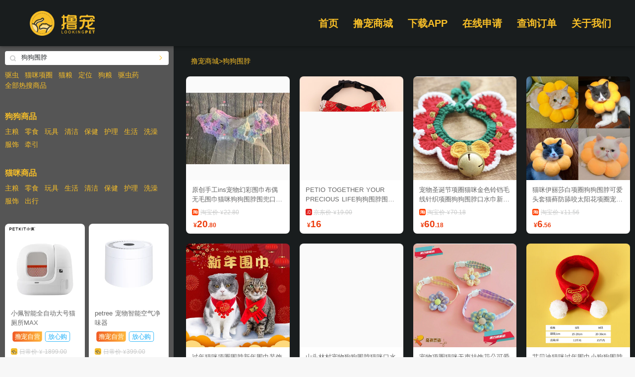

--- FILE ---
content_type: text/html; charset=utf-8
request_url: https://www.lookingpet.com/productList?keyword=%E7%8B%97%E7%8B%97%E5%9B%B4%E8%84%96
body_size: 27446
content:
<!doctype html>
<html data-n-head-ssr lang="zh-Hans" data-n-head="%7B%22lang%22:%7B%22ssr%22:%22zh-Hans%22%7D%7D">
  <head >
    <title>狗狗商品 - 狗狗围脖 宠物用品批发零售 - 撸宠商城</title><meta data-n-head="ssr" charset="utf-8"><meta data-n-head="ssr" name="viewport" content="width=device-width, initial-scale=1"><meta data-n-head="ssr" name="baidu-site-verification" content="code-CC3uxot0lC"><link data-n-head="ssr" rel="icon" type="image/x-icon" href="/favicon.ico"><link data-n-head="ssr" rel="alternate" media="only screen and (max-width:640px)" href="https://mall.lookingpet.com/v2/productList?keyword=%E7%8B%97%E7%8B%97%E5%9B%B4%E8%84%96"><link rel="preload" href="/_nuxt/684e8f8.js" as="script"><link rel="preload" href="/_nuxt/0ade556.js" as="script"><link rel="preload" href="/_nuxt/12a5b14.js" as="script"><link rel="preload" href="/_nuxt/5676c75.js" as="script"><link rel="preload" href="/_nuxt/0a0a7da.js" as="script"><link rel="preload" href="/_nuxt/fc6b142.js" as="script"><link rel="preload" href="/_nuxt/33e1d7e.js" as="script"><style data-vue-ssr-id="4879fd02:0 7e56e4e3:0 5c346d62:0 5fabf4e2:0 7edd7e4c:0 1e78a162:0 7ec42ac5:0 b92c4cfa:0 1972b07b:0 a8a88cbc:0 7c2ca35d:0 e44b7bba:0 65029135:0 6d042f0e:0 3aaf5c2c:0 6c04ab9d:0">@font-face{font-family:"swiper-icons";src:url("data:application/font-woff;charset=utf-8;base64, [base64]//wADZ2x5ZgAAAywAAADMAAAD2MHtryVoZWFkAAABbAAAADAAAAA2E2+eoWhoZWEAAAGcAAAAHwAAACQC9gDzaG10eAAAAigAAAAZAAAArgJkABFsb2NhAAAC0AAAAFoAAABaFQAUGG1heHAAAAG8AAAAHwAAACAAcABAbmFtZQAAA/gAAAE5AAACXvFdBwlwb3N0AAAFNAAAAGIAAACE5s74hXjaY2BkYGAAYpf5Hu/j+W2+MnAzMYDAzaX6QjD6/4//Bxj5GA8AuRwMYGkAPywL13jaY2BkYGA88P8Agx4j+/8fQDYfA1AEBWgDAIB2BOoAeNpjYGRgYNBh4GdgYgABEMnIABJzYNADCQAACWgAsQB42mNgYfzCOIGBlYGB0YcxjYGBwR1Kf2WQZGhhYGBiYGVmgAFGBiQQkOaawtDAoMBQxXjg/wEGPcYDDA4wNUA2CCgwsAAAO4EL6gAAeNpj2M0gyAACqxgGNWBkZ2D4/wMA+xkDdgAAAHjaY2BgYGaAYBkGRgYQiAHyGMF8FgYHIM3DwMHABGQrMOgyWDLEM1T9/w8UBfEMgLzE////P/5//f/V/xv+r4eaAAeMbAxwIUYmIMHEgKYAYjUcsDAwsLKxc3BycfPw8jEQA/[base64]/uznmfPFBNODM2K7MTQ45YEAZqGP81AmGGcF3iPqOop0r1SPTaTbVkfUe4HXj97wYE+yNwWYxwWu4v1ugWHgo3S1XdZEVqWM7ET0cfnLGxWfkgR42o2PvWrDMBSFj/IHLaF0zKjRgdiVMwScNRAoWUoH78Y2icB/yIY09An6AH2Bdu/UB+yxopYshQiEvnvu0dURgDt8QeC8PDw7Fpji3fEA4z/PEJ6YOB5hKh4dj3EvXhxPqH/SKUY3rJ7srZ4FZnh1PMAtPhwP6fl2PMJMPDgeQ4rY8YT6Gzao0eAEA409DuggmTnFnOcSCiEiLMgxCiTI6Cq5DZUd3Qmp10vO0LaLTd2cjN4fOumlc7lUYbSQcZFkutRG7g6JKZKy0RmdLY680CDnEJ+UMkpFFe1RN7nxdVpXrC4aTtnaurOnYercZg2YVmLN/d/gczfEimrE/fs/bOuq29Zmn8tloORaXgZgGa78yO9/cnXm2BpaGvq25Dv9S4E9+5SIc9PqupJKhYFSSl47+Qcr1mYNAAAAeNptw0cKwkAAAMDZJA8Q7OUJvkLsPfZ6zFVERPy8qHh2YER+3i/BP83vIBLLySsoKimrqKqpa2hp6+jq6RsYGhmbmJqZSy0sraxtbO3sHRydnEMU4uR6yx7JJXveP7WrDycAAAAAAAH//wACeNpjYGRgYOABYhkgZgJCZgZNBkYGLQZtIJsFLMYAAAw3ALgAeNolizEKgDAQBCchRbC2sFER0YD6qVQiBCv/H9ezGI6Z5XBAw8CBK/m5iQQVauVbXLnOrMZv2oLdKFa8Pjuru2hJzGabmOSLzNMzvutpB3N42mNgZGBg4GKQYzBhYMxJLMlj4GBgAYow/P/PAJJhLM6sSoWKfWCAAwDAjgbRAAB42mNgYGBkAIIbCZo5IPrmUn0hGA0AO8EFTQAA") format("woff");font-weight:400;font-style:normal}:root{--swiper-theme-color:#007aff}.swiper-container{margin-left:auto;margin-right:auto;position:relative;overflow:hidden;list-style:none;padding:0;z-index:1}.swiper-container-vertical>.swiper-wrapper{flex-direction:column}.swiper-wrapper{position:relative;width:100%;height:100%;z-index:1;display:flex;transition-property:transform;box-sizing:content-box}.swiper-container-android .swiper-slide,.swiper-wrapper{transform:translateZ(0)}.swiper-container-multirow>.swiper-wrapper{flex-wrap:wrap}.swiper-container-multirow-column>.swiper-wrapper{flex-wrap:wrap;flex-direction:column}.swiper-container-free-mode>.swiper-wrapper{transition-timing-function:ease-out;margin:0 auto}.swiper-slide{flex-shrink:0;width:100%;height:100%;position:relative;transition-property:transform}.swiper-slide-invisible-blank{visibility:hidden}.swiper-container-autoheight,.swiper-container-autoheight .swiper-slide{height:auto}.swiper-container-autoheight .swiper-wrapper{align-items:flex-start;transition-property:transform,height}.swiper-container-3d{perspective:1200px}.swiper-container-3d .swiper-cube-shadow,.swiper-container-3d .swiper-slide,.swiper-container-3d .swiper-slide-shadow-bottom,.swiper-container-3d .swiper-slide-shadow-left,.swiper-container-3d .swiper-slide-shadow-right,.swiper-container-3d .swiper-slide-shadow-top,.swiper-container-3d .swiper-wrapper{transform-style:preserve-3d}.swiper-container-3d .swiper-slide-shadow-bottom,.swiper-container-3d .swiper-slide-shadow-left,.swiper-container-3d .swiper-slide-shadow-right,.swiper-container-3d .swiper-slide-shadow-top{position:absolute;left:0;top:0;width:100%;height:100%;pointer-events:none;z-index:10}.swiper-container-3d .swiper-slide-shadow-left{background-image:linear-gradient(270deg,rgba(0,0,0,.5),transparent)}.swiper-container-3d .swiper-slide-shadow-right{background-image:linear-gradient(90deg,rgba(0,0,0,.5),transparent)}.swiper-container-3d .swiper-slide-shadow-top{background-image:linear-gradient(0deg,rgba(0,0,0,.5),transparent)}.swiper-container-3d .swiper-slide-shadow-bottom{background-image:linear-gradient(180deg,rgba(0,0,0,.5),transparent)}.swiper-container-css-mode>.swiper-wrapper{overflow:auto;scrollbar-width:none;-ms-overflow-style:none}.swiper-container-css-mode>.swiper-wrapper::-webkit-scrollbar{display:none}.swiper-container-css-mode>.swiper-wrapper>.swiper-slide{scroll-snap-align:start start}.swiper-container-horizontal.swiper-container-css-mode>.swiper-wrapper{scroll-snap-type:x mandatory}.swiper-container-vertical.swiper-container-css-mode>.swiper-wrapper{scroll-snap-type:y mandatory}
.nuxt-progress{position:fixed;top:0;left:0;right:0;height:2px;width:0;opacity:1;transition:width .1s,opacity .4s;background-color:#000;z-index:999999}.nuxt-progress.nuxt-progress-notransition{transition:none}.nuxt-progress-failed{background-color:red}
body,html{font-family:-apple-system,PingFang SC,Helvetica,arial,sans-serif;line-height:1.5;min-height:100%;height:100%;background:#f7f7f7;padding:0;margin:0;font-size:12px}:root{--safe-area-inset-top:0;--safe-area-inset-bottom:0;--safe-area-inset-left:0;--safe-area-inset-right:0}@supports (width:constant(safe-area-inset-top)){:root{--safe-area-inset-top:constant(safe-area-inset-top);--safe-area-inset-bottom:constant(safe-area-inset-bottom);--safe-area-inset-left:constant(safe-area-inset-left);--safe-area-inset-right:constant(safe-area-inset-right)}}@supports (width:env(safe-area-inset-top)){:root{--safe-area-inset-top:env(safe-area-inset-top);--safe-area-inset-bottom:env(safe-area-inset-bottom);--safe-area-inset-left:env(safe-area-inset-left);--safe-area-inset-right:env(safe-area-inset-right)}}body{-webkit-text-size-adjust:100%!important}a{text-decoration:none}a:active,a:hover,a:link,a:visited{color:#666}a.active,a:active{color:#3c99e5}a:focus,input:focus{outline:none;-webkit-tap-highlight-color:rgba(0,0,0,0)}input[type=search]::-webkit-search-cancel-button{-webkit-appearance:none}input[type=search]{-webkit-appearance:none}a,abbr,acronym,address,applet,article,aside,audio,b,big,blockquote,button,canvas,caption,center,cite,code,dd,del,details,dfn,div,dl,dt,em,embed,fieldset,figcaption,figure,footer,form,h1,h2,h3,h4,h5,h6,header,hr,i,iframe,img,input,ins,kbd,label,legend,li,mark,menu,nav,object,ol,output,p,pre,q,ruby,s,samp,section,small,span,strike,strong,sub,summary,sup,table,tbody,td,textarea,tfoot,th,thead,time,tr,tt,u,ul,var,video{margin:0;padding:0;border:0;vertical-align:baseline;list-style:none;box-sizing:border-box;list-style-position:outside;-webkit-tap-highlight-color:rgba(0,0,0,0)}button,input,textarea{outline:none;border:0;background:none;font-size:12px}article,aside,details,figcaption,figure,footer,header,li,menu,nav,section,summary,ul,w div{display:block}i{font-style:normal}body:before{content:"";position:fixed;left:0;height:100%;width:100%;top:0;z-index:1}#app,body:before{background:#f7f7f7}#app{z-index:2;max-width:540px;margin:0 auto}#app,.app_empty{position:relative}.app_empty{height:300px}.tools{position:fixed;height:200px;left:0;bottom:0;width:80px;z-index:99}.tools>span{display:block;text-align:center;margin-bottom:5px;height:30px;line-height:30px;background:#f8bf28;color:#fff}.tools>span:active{background:#f60}.app_tag{position:fixed;color:#ed3e0f;font-size:12px;z-index:9999;left:5px;top:2px}.app_swf{position:relative;height:100%}.app_swf>.app_page{position:absolute;left:0;top:0;right:0;bottom:0}.slideLeft-enter-active,.slideLeft-leave-active{transition:all .5s cubic-bezier(.55,0,.1,1)}.slideLeft-leave-to{transform:translateX(-30%);opacity:0}.slideLeft-enter{transform:translateX(30%);opacity:0}.slideRight-enter-active,.slideRight-leave-active{transition:all .5s cubic-bezier(.55,0,.1,1)}.slideRight-leave-to{transform:translateX(20%);opacity:0}.slideRight-enter{transform:translateX(-20%);opacity:0}.pageOpacity-enter-active,.pageOpacity-leave-active{transition:all .5s cubic-bezier(.55,0,.1,1)}.pageOpacity-leave,.pageOpacity-leave-to{opacity:0}.pageOpacity-enter{opacity:1}.none-enter-active{transition:all .5s cubic-bezier(.55,0,.1,1)}.none-leave,.none-leave-to{opacity:0}.none-enter{opacity:1}.app_retry_body{background:#fff;border-radius:8px;width:200px;padding:20px;font-size:14px;display:flex;flex-direction:column;align-items:center}.app_clipboard_tools{margin-top:20px}.app_clipboard_main{background:#fff;border-radius:8px;width:300px;padding:15px;font-size:14px;display:flex;flex-direction:column;align-items:center}.app_clipboard_main>div{flex:1;width:100%}.app_clipboard_title{text-align:center;font-size:18px;font-weight:700}.app_clipboard_body{margin-top:15px}.app_retry_tools{margin-top:20px}.app_update_main{background:#fff;border-radius:8px;width:240px;padding:15px;font-size:14px;display:flex;flex-direction:column;align-items:center}.app_update_title{font-size:22px;font-weight:700;color:#f8bf28}.app_update_desc{margin-top:10px;color:#25292b;font-size:14px;text-align:center;line-height:2}.app_update_tools{width:90%;margin-top:25px}.app_update_cancel{padding:12px 0 2px;text-align:center;width:100%;font-weight:400;color:#c9caca}.app_updateBrand_wrap{width:280px}.sv_main.sv_default_css input[type=button],.swiper-pagination-bullet-active{background:#f8bf28!important}.video-js{border-radius:6px!important}.video-js .vjs-big-play-button{display:block;position:absolute;top:50%!important;left:50%!important;padding:0;cursor:pointer;opacity:1;border:0!important;border-radius:.3em;transition:all .4s;transform:translate(-50%,-50%)!important;width:40px!important;height:40px!important;background-color:transparent!important;background:url([data-uri]) no-repeat 50%;background-size:40px 40px}.video-js .vjs-poster{border-radius:6px!important}.nuxt_global_top{height:93px;position:fixed;width:100%;z-index:9;top:0;background:#191d1e;box-shadow:0 2px 6px rgba(0,0,0,.3)}.nuxt_global_main{padding-top:93px;position:relative;width:100%;margin:0 auto;min-height:100vh;flex-direction:column;background:#191d1e}.nuxt_global_menu{flex:0 0 400px;height:100%;position:relative}.nuxt_global_menu_wrap{position:absolute;width:100%;height:100%;background:#555}.nuxt_global_body{flex:1}.nuxt_page{position:relative;min-height:100%}html{font-family:"Source Sans Pro",-apple-system,BlinkMacSystemFont,"Segoe UI",Roboto,"Helvetica Neue",Arial,sans-serif;font-size:16px;word-spacing:1px;-ms-text-size-adjust:100%;-webkit-text-size-adjust:100%;-moz-osx-font-smoothing:grayscale;-webkit-font-smoothing:antialiased;box-sizing:border-box}*,:after,:before{box-sizing:border-box;margin:0}#__nuxt{position:relative;z-index:2}a{cursor:pointer!important}.button--green{display:inline-block;border-radius:4px;border:1px solid #3b8070;color:#3b8070;text-decoration:none;padding:10px 30px}.button--green:hover{color:#fff;background-color:#3b8070}.button--grey{display:inline-block;border-radius:4px;border:1px solid #35495e;color:#35495e;text-decoration:none;padding:10px 30px;margin-left:15px}.button--grey:hover{color:#fff;background-color:#35495e}
.pcTopBar{height:93px;width:1184px;margin:0 auto;display:flex;justify-content:space-between;align-items:center}.pcTopBar_left{display:flex;flex-direction:column;justify-content:center;margin-left:12px}.pcTopBar_right{display:flex;justify-content:flex-end;height:100%;position:relative;align-items:center}.pcTopBar_right>.pcTopBar_link{cursor:pointer;color:#f8bf28;font-size:20px;font-weight:700;margin-right:30px;transition:all .2s;height:100%;position:relative;display:flex;flex-direction:column;justify-content:center}.pcTopBar_right>.pcTopBar_link:last-child{margin-right:0}.pcTopBar_right>.pcTopBar_link:hover{transform:translateY(-3px)}.pcTopBar_dialog_a{width:130px;height:143px;left:-25px;top:60px;position:absolute;background:url(/_nuxt/img/dialog.7f3b8e9.png) no-repeat;background-size:130px 143px;display:flex;flex-direction:column;justify-content:center;align-items:center}.pcTopBar_dialog_a img{display:block;width:100px;height:100px}.pcTopBar_dialog_a span{text-align:center;margin-top:0;color:#25292b;font-size:16px}.fade-enter-active,.fade-leave-active{transition:all .1s}.fade-enter,.fade-leave-to{opacity:0;transform:scale(1.1)}
.petLogo{width:131px;height:50px;background:url(/_nuxt/img/logo.ba6ba39.png) no-repeat 50%;background-size:100%}
.productList{position:relative;overflow:hidden}.productList_main{margin:0 auto}.productList_nav{padding:20px 20px 0}.productList_empty{display:flex;position:relative;height:640px;background:#fff;border-radius:8px;align-items:center;justify-content:center}.productList_list{display:flex;flex-wrap:wrap;padding:20px 0}.productList_part{flex:0 0 25%;padding:0 10px 20px}.productList_nav_top{display:flex}.productList_nav_top>.productList_nav_link{color:#f8bf28;transition:all .2s;font-size:14px}.productList_nav_top>.productList_nav_link:hover{color:#fff}.productList_nav_top>.productList_nav_link:after{content:">"}.productList_nav_top>.productList_nav_link:last-child:after{content:""}.productList_page,.productList_page_part{display:flex;justify-content:center}.productList_page_part{flex:0 0 30px;height:30px;flex-direction:column;align-items:center;border:1px solid #f8bf28;font-size:16px;color:#f8bf28!important;margin-right:10px;transition:all .1s}.productList_page_part:last-child{margin-right:0}.productList_page_part:hover{background:rgba(248,191,40,.3)}.productList_page_thisClass{color:#fff!important;background:#f8bf28!important}.productList_page_thisClass>.productList_page_link{color:#fff!important}.productList_page_link:active,.productList_page_link:link,.productList_page_link:visited{color:#f8bf28}.productList_page_link:hover{color:#fff}
.frameProduct{max-width:1300px;margin:0 auto;position:relative;padding-left:350px;height:100%}.frameProduct_bottom{margin-top:30px}.frameProduct_right{margin-left:15px;height:100%;overflow:auto;overflow:-moz-scrollbars-none}.frameProduct_right::-webkit-scrollbar{display:none}.frameProduct_left{overflow:hidden;left:0;top:0;width:350px}.frameProduct_left,.frameProduct_left_wrap{height:100%;position:absolute;background:#555}.frameProduct_left_wrap{width:100%}
.frameProductMenu{padding:10px;color:#f8bf28;font-size:14px;height:100%;position:relative;display:flex;flex-direction:column}.frameProductMenu_input{background:#fff;border-radius:6px}.frameProductMenu_part{margin-top:10px}.frameProductMenu_tags{display:flex;flex-wrap:wrap;margin-top:10px}.frameProductMenu_tags>.frameProductMenu_link{margin-right:12px}.frameProductMenu_link{transition:all .1s}.frameProductMenu_link:active,.frameProductMenu_link:link,.frameProductMenu_link:visited{color:#f8bf28}.frameProductMenu_link:hover{color:#fff}.frameProductMenu_product{padding-top:30px}.frameProductMenu_product_title{font-size:16px;padding-bottom:8px}.frameProductMenu_product_list{display:flex;flex-wrap:wrap}.frameProductMenu_product_list>div{margin-right:12px;margin-bottom:5px}.frameProductMenu_recommand{padding-top:30px;flex:1;overflow:hidden;position:relative}.frameProductMenu_recommand .mProductListOnly{height:100%;position:relative}
.iMobileSearchInput{background:#fff;border-radius:4px;height:28px;width:100%;display:-webkit-box;display:-ms-flexbox;display:flex}.iMobileSearchInput.iMobileSearchInput_big{height:35px}.iMobileSearchInput_button{padding:0 8px 0 10px;-ms-flex-item-align:center;align-self:center}.iMobileSearchInput_button:after{content:"\e612";font-family:"yesaway_ui";font-size:12px;color:#c9caca}.iMobileSearchInput_input{-webkit-box-flex:1;-ms-flex:1;flex:1;padding:5.5px 10px 7px 3px}.iMobileSearchInput_input form,.iMobileSearchInput_input input{line-height:1;font-size:13px;color:#25292b;text-align:left;width:100%}.iMobileSearchInput_input form::-webkit-input-placeholder,.iMobileSearchInput_input input::-webkit-input-placeholder{color:#c9caca;-webkit-transform:translateY(1px);transform:translateY(1px)}.iMobileSearchInput_scan{display:-webkit-box;display:-ms-flexbox;display:flex;-webkit-box-orient:vertical;-webkit-box-direction:normal;-ms-flex-direction:column;flex-direction:column;-webkit-box-pack:center;-ms-flex-pack:center;justify-content:center;padding:0 10px}.iMobileSearchInput_scan:before{content:"\e62f";font-family:"pet";color:#f8bf28;font-size:16px;font-weight:700}.iMobileSearchInput_arrow{display:-webkit-box;display:-ms-flexbox;display:flex;-webkit-box-orient:vertical;-webkit-box-direction:normal;-ms-flex-direction:column;flex-direction:column;-webkit-box-pack:center;-ms-flex-pack:center;justify-content:center;padding:0 10px}.iMobileSearchInput_arrow:before{content:"\e62e";font-family:"yesaway_ui";color:#f8bf28;font-size:12px}
.mProductListOnly.mProductListOnly_fix{position:relative;height:100%}.mProductListOnly.mProductListOnly_noPadding .mProductListOnly_wrap{padding:0}.mProductListOnly_wrap{padding:0 10px}.mProductListOnly_wrap_double .mProductListOnly_list{display:-webkit-box;display:-ms-flexbox;display:flex}.mProductListOnly_wrap_single .mProductListOnly_part{margin-top:22px}.mProductListOnly_wrap_single .mProductListOnly_part:first-child{margin-top:0}.mProductListOnly_col{-webkit-box-flex:1;-ms-flex:1;flex:1;margin-right:8px}.mProductListOnly_col:last-child{margin-right:0}.mProductListOnly_part{margin-bottom:8px}.mProductListOnly_partBanner img{width:100%;border-radius:8px}.mProductListOnly_empty{height:300px;background:#fff;border-radius:8px;display:-webkit-box;display:-ms-flexbox;display:flex;-webkit-box-orient:vertical;-webkit-box-direction:normal;-ms-flex-direction:column;flex-direction:column;-webkit-box-pack:center;-ms-flex-pack:center;justify-content:center;position:relative}.mProductListOnly_bottom{color:#f8bf28;font-size:14px;text-align:center;margin-top:15px;padding-bottom:20px}
.scrollView{overflow:hidden;display:block;height:100%;-webkit-overflow-scrolling:touch;position:relative}.scrollView.scrollView_disBar{overflow:-moz-scrollbars-none}.scrollView.scrollView_disBar::-webkit-scrollbar{display:none}
.iMobilePetCard{line-height:1;position:relative}.iMobilePetCard.iMobilePetCard_mini .iMobilePetCard_coupon,.iMobilePetCard.iMobilePetCard_mini .iMobilePetCard_icon,.iMobilePetCard.iMobilePetCard_mini .iMobilePetCard_return,.iMobilePetCard.iMobilePetCard_mini .iMobilePetCard_self{display:none}.iMobilePetCard.iMobilePetCard_mini .iMobilePetCard_origin_item{color:#c9caca;text-decoration:line-through}.iMobilePetCard.iMobilePetCard_mini .iMobilePetCard_origin_item i{text-decoration:line-through}.iMobilePetCard.iMobilePetCard_small .iMobilePetCard_image{-webkit-box-flex:0!important;-ms-flex:0 0 90px!important;flex:0 0 90px!important;height:90px!important}.iMobilePetCard.iMobilePetCard_small .iMobilePetCard_info{height:90px!important}.iMobilePetCard.iMobilePetCard_detail .iMobilePetCard_return_money_wrap,.iMobilePetCard.iMobilePetCard_simple .iMobilePetCard_return_money_wrap{-webkit-box-orient:horizontal;-webkit-box-direction:normal;-ms-flex-direction:row;flex-direction:row}.iMobilePetCard.iMobilePetCard_detail .iMobilePetCard_return_money_wrap>div:first-child,.iMobilePetCard.iMobilePetCard_simple .iMobilePetCard_return_money_wrap>div:first-child{width:27px;border-radius:4px 0 0 4px}.iMobilePetCard.iMobilePetCard_detail .iMobilePetCard_return_money_wrap>div:first-child span,.iMobilePetCard.iMobilePetCard_simple .iMobilePetCard_return_money_wrap>div:first-child span{color:#fff}.iMobilePetCard.iMobilePetCard_detail .iMobilePetCard_origin,.iMobilePetCard.iMobilePetCard_simple .iMobilePetCard_origin{margin-top:10px}.iMobilePetCard.iMobilePetCard_detail .iMobilePetCard_origin_item,.iMobilePetCard.iMobilePetCard_simple .iMobilePetCard_origin_item{color:#c9caca;text-decoration:line-through}.iMobilePetCard.iMobilePetCard_detail .iMobilePetCard_return_money_wrap,.iMobilePetCard.iMobilePetCard_simple .iMobilePetCard_return_money_wrap{height:15px;display:-webkit-box;display:-ms-flexbox;display:flex}.iMobilePetCard.iMobilePetCard_detail .iMobilePetCard_return_money,.iMobilePetCard.iMobilePetCard_simple .iMobilePetCard_return_money{background:#ed3e0f;padding-right:1px;padding-left:2px}.iMobilePetCard.iMobilePetCard_detail .iMobilePetCard_return_money>span,.iMobilePetCard.iMobilePetCard_simple .iMobilePetCard_return_money>span{color:#fff;text-overflow:ellipsis;white-space:nowrap;-webkit-transform:scale(.8);transform:scale(.8);-webkit-transform-origin:left center;transform-origin:left center}.iMobilePetCard.iMobilePetCard_detail .iMobilePetCard_return_money>i,.iMobilePetCard.iMobilePetCard_simple .iMobilePetCard_return_money>i{margin-right:1px;margin-top:1px;color:#fff;-webkit-transform:scale(.7);transform:scale(.7)}.iMobilePetCard.iMobilePetCard_detail .iMobilePetCard_now,.iMobilePetCard.iMobilePetCard_simple .iMobilePetCard_now{margin-top:8px}.iMobilePetCard.iMobilePetCard_detail .iMobilePetCard_coupon,.iMobilePetCard.iMobilePetCard_simple .iMobilePetCard_coupon{-webkit-transform:none;transform:none;height:17px;width:30px;padding:0;margin-left:3px;max-width:73px;position:relative}.iMobilePetCard.iMobilePetCard_detail .iMobilePetCard_coupon>span,.iMobilePetCard.iMobilePetCard_simple .iMobilePetCard_coupon>span{white-space:nowrap;padding:3px 5px 2px;text-overflow:ellipsis;max-width:86px;-webkit-transform:scale(.82);transform:scale(.82);-webkit-transform-origin:left top;transform-origin:left top;position:absolute;margin-top:0;left:0;top:0}.iMobilePetCard.iMobilePetCard_detail .iMobilePetCard_coupon>span:after,.iMobilePetCard.iMobilePetCard_simple .iMobilePetCard_coupon>span:after{content:"";display:block;position:absolute;border:1px solid #ed3e0f;width:100%;height:100%;-webkit-transform-origin:left top;transform-origin:left top;left:0;top:0;border-radius:4px}.iMobilePetCard.iMobilePetCard_detail .iMobilePetCard_coupon:after,.iMobilePetCard.iMobilePetCard_simple .iMobilePetCard_coupon:after{display:none}.iMobilePetCard.iMobilePetCard_detail{display:-webkit-box;display:-ms-flexbox;display:flex;width:100%;-webkit-box-orient:horizontal;-webkit-box-direction:normal;-ms-flex-direction:row;flex-direction:row}.iMobilePetCard.iMobilePetCard_detail .iMobilePetCard_image{-webkit-box-flex:0;-ms-flex:0 0 125px;flex:0 0 125px;height:125px;padding-bottom:0;border-radius:8px}.iMobilePetCard.iMobilePetCard_detail .iMobilePetCard_info{height:125px;padding:0 12px;display:-webkit-box;display:-ms-flexbox;display:flex;-webkit-box-orient:vertical;-webkit-box-direction:normal;-ms-flex-direction:column;flex-direction:column}.iMobilePetCard.iMobilePetCard_detail .iMobilePetCard_space{-webkit-box-flex:1;-ms-flex:1;flex:1}.iMobilePetCard.iMobilePetCard_detail .iMobilePetCard_title{font-weight:700;margin-bottom:5px}.iMobilePetCard.iMobilePetCard_detail .iMobilePetCard_price{display:-webkit-box;display:-ms-flexbox;display:flex;-webkit-box-orient:horizontal;-webkit-box-direction:reverse;-ms-flex-direction:row-reverse;flex-direction:row-reverse}.iMobilePetCard.iMobilePetCard_detail .iMobilePetCard_price .iMobilePetCard_origin{-webkit-box-flex:1;-ms-flex:1;flex:1}.iMobilePetCard.iMobilePetCard_detail .iMobilePetCard_price .iMobilePetCard_now{margin-right:5px}.iMobilePetCard.iMobilePetCard_detail .iMobilePetCard_price .iMobilePetCard_origin_item{display:-webkit-box;display:-ms-flexbox;display:flex;-webkit-box-align:end;-ms-flex-align:end;align-items:flex-end;padding-bottom:2px}.iMobilePetCard_image{width:100%!important;padding-bottom:100%;background-color:#fafafa;background-size:cover;border-radius:8px 8px 0 0}.iMobilePetCard_info{padding:10px 12px;background:#fff;border-radius:0 0 8px 8px}.iMobilePetCard_title{font-size:13px;line-height:1.5;margin-bottom:7px;display:-webkit-box;-webkit-box-orient:vertical;-webkit-line-clamp:2;overflow:hidden}.iMobilePetCard_coupon{padding:0 8px;width:-webkit-fit-content;width:-moz-fit-content;width:fit-content;height:21px;display:-webkit-box;display:-ms-flexbox;display:flex;-webkit-box-orient:vertical;-webkit-box-direction:normal;-ms-flex-direction:column;flex-direction:column;-webkit-box-pack:center;-ms-flex-pack:center;justify-content:center;line-height:1;color:#ed3e0f;position:relative;margin-bottom:1px;font-size:12px;-webkit-transform:scale(.8);transform:scale(.8);font-weight:700;-webkit-transform-origin:left top;transform-origin:left top}.iMobilePetCard_coupon:after{content:"";display:block;position:absolute;border:1px solid #ed3e0f;width:190%;height:190%;-webkit-transform:scale(.5);transform:scale(.5);-webkit-transform-origin:left top;transform-origin:left top;left:0;top:0;border-radius:10px}.iMobilePetCard_self{display:-webkit-box;display:-ms-flexbox;display:flex;max-width:100%;-webkit-box-align:center;-ms-flex-align:center;align-items:center;padding-bottom:2px}.iMobilePetCard_self>div:first-child{background:-webkit-gradient(linear,left top,right top,from(#f15a24),to(#feb53c));background:linear-gradient(90deg,#f15a24,#feb53c);border-radius:5px 0 5px 5px;color:#fff;text-shadow:1px 1px 3px rgba(255,255,0,.3);padding:2px 5px 3px;line-height:1.3}.iMobilePetCard_self>div:first-child,.iMobilePetCard_self>div:nth-child(2){-webkit-transform:scale(.9);transform:scale(.9);-webkit-transform-origin:center center;transform-origin:center center}.iMobilePetCard_self>div:nth-child(2){border-radius:5px;color:#19aff9;border:1px solid #19aff9;padding:3px 6px 4px}.iMobilePetCard_return{display:-webkit-box;display:-ms-flexbox;display:flex}.iMobilePetCard_return .iMobilePetCard_return_money_wrap{display:-webkit-box;display:-ms-flexbox;display:flex;max-width:100%}.iMobilePetCard_return .iMobilePetCard_return_money_wrap>div:first-child{width:70px;background:url([data-uri]) no-repeat 50%;background-size:cover;text-align:center;display:-webkit-box;display:-ms-flexbox;display:flex;-webkit-box-pack:center;-ms-flex-pack:center;justify-content:center;-webkit-box-orient:vertical;-webkit-box-direction:normal;-ms-flex-direction:column;flex-direction:column}.iMobilePetCard_return .iMobilePetCard_return_money_wrap>div:first-child>span{color:#f8bf28;font-size:12px;-webkit-transform:scale(.8);transform:scale(.8);width:120%;-webkit-transform-origin:center center;transform-origin:center center;margin-left:-10%;white-space:nowrap;text-overflow:ellipsis}.iMobilePetCard_return_money{background:#f8bf28;padding:0 5px 0 4px;color:#724a12;border-radius:0 4px 4px 0;font-size:12px;display:-webkit-box;display:-ms-flexbox;display:flex;-webkit-box-align:center;-ms-flex-align:center;align-items:center;font-weight:700}.iMobilePetCard_return_money>span{display:block;-ms-flex-item-align:center;align-self:center;-webkit-transform:scale(.9) translate3d(-2px,.5px,0);transform:scale(.9) translate3d(-2px,.5px,0);-webkit-transform-origin:left top;transform-origin:left top}.iMobilePetCard_return_money>i{display:block;-ms-flex-item-align:center;align-self:center;-webkit-transform:scale(.8);transform:scale(.8);font-weight:700}.iMobilePetCard_origin{margin-top:14px;font-size:12px;color:#25292b;display:-webkit-box;display:-ms-flexbox;display:flex;white-space:nowrap;text-overflow:ellipsis;overflow:hidden;max-width:12em}.iMobilePetCard_origin>div{padding-top:1px}.iMobilePetCard_origin .iMobilePetCard_origin_item{margin-left:3.5px;max-width:100%}.iMobilePetCard_origin .iMobilePetCard_origin_item>i{display:inline-block;-webkit-transform:scale(.9);transform:scale(.9)}.iMobilePetCard_origin_item{white-space:nowrap;text-overflow:ellipsis;overflow:hidden}.iMobilePetCard_now{margin-top:4px}.iMobilePetCard_shopName{display:-webkit-box;display:-ms-flexbox;display:flex;-webkit-box-align:center;-ms-flex-align:center;align-items:center;color:#c9caca;margin-top:5px}.iMobilePetCard_shopName>span{margin-left:3px;margin-top:1px}.iMobilePetCard_btn{position:absolute;background-image:url("[data-uri]");background-size:100%;width:25px;height:25px;right:0;bottom:0}
.imgView{display:block;width:100%;height:100%;background-size:contain;background-position:50%;background-repeat:no-repeat;position:relative}.imgView.imgView_round_normal{border-radius:8px}.imgView img{display:block;width:100%}
.iIcon{display:inline-block;line-height:1;padding:0;margin:0;background-repeat:no-repeat;background-position:50%;background-size:100%;width:20px;height:20px;border-radius:3px}.iIcon.iIcon_icon_small{width:13px;height:13px}.iIcon.iIcon_icon_big{width:39px;height:39px}.iIcon.iIcon_icon_round{border-radius:50%;overflow:hidden}.iIcon_icon_pdd{background-image:url(/_nuxt/img/pdd.679d72a.png)}.iIcon_icon_lookingpet{background-image:url(/_nuxt/img/lookingpet.bd09036.png)}.iIcon_icon_tbk{background-image:url(/_nuxt/img/tbk.ac67f08.png)}.iIcon_icon_jd{background-image:url([data-uri])}.iIcon_icon_tmall{background-image:url(/_nuxt/img/tmall.dcdc2f5.png)}
.iMobilePetPrice{display:-webkit-box;display:-ms-flexbox;display:flex}.iMobilePetPrice .iMobilePetPrice_pet_icon{-ms-flex-item-align:center;align-self:center}.iMobilePetPrice.iMobilePetPrice_disMargin .iMobilePetPrice_now_price{margin-left:0}.iMobilePetPrice.iMobilePetPrice_font_white .iMobilePetPrice_now_price{color:#fff}.iMobilePetPrice.iMobilePetPrice_normal .iMobilePetPrice_now_price,.iMobilePetPrice.iMobilePetPrice_normal .iMobilePetPrice_now_price .iMobilePetPrice_price_float{font-size:16px}.iMobilePetPrice_big.iMobilePetPrice_normal .iMobilePetPrice_now_price .iMobilePetPrice_price_float{font-size:24px}.iMobilePetPrice_big .iMobilePetPrice_pet_icon{width:20px;height:20px}.iMobilePetPrice_big .iMobilePetPrice_now_price{font-size:24px;max-width:100px}.iMobilePetPrice_big .iMobilePetPrice_now_price>i{font-size:14px}.iMobilePetPrice_big .iMobilePetPrice_now_icon{height:19px;width:80px;margin-right:7px}.iMobilePetPrice_big .iMobilePetPrice_now_icon>span{-webkit-transform:scale(1);transform:scale(1);-webkit-transform-origin:center center;transform-origin:center center;width:100%;margin-left:0}.iMobilePetPrice_small.iMobilePetPrice_normal .iMobilePetPrice_now_price .iMobilePetPrice_price_float{font-size:14px}.iMobilePetPrice_small .iMobilePetPrice_pet_icon{width:20px;height:20px}.iMobilePetPrice_small .iMobilePetPrice_now_price{font-size:14px;max-width:100px;display:-webkit-box;display:-ms-flexbox;display:flex;-webkit-box-align:end;-ms-flex-align:end;align-items:flex-end}.iMobilePetPrice_small .iMobilePetPrice_now_price>i{display:block;font-size:12px;-webkit-transform:scale(.8);transform:scale(.8)}.iMobilePetPrice_small .iMobilePetPrice_now_icon{height:19px;width:80px}.iMobilePetPrice_small .iMobilePetPrice_now_icon>span{-webkit-transform:scale(1);transform:scale(1);-webkit-transform-origin:center center;transform-origin:center center;width:100%;margin-left:0}.iMobilePetPrice_pet_icon{display:block;width:15px;height:15px;background:url(/_nuxt/img/icon.518d0ef.png) no-repeat;background-size:cover;margin-top:-2px}.iMobilePetPrice_now_price{font-size:19px;color:#ed3e0f;-ms-flex-item-align:center;align-self:center;margin:0 4px 0 3px;font-weight:700;line-height:1;max-width:70px;overflow:hidden;white-space:nowrap;font-family:helvetic,Helvetica}.iMobilePetPrice_now_price>i{font-size:12px}.iMobilePetPrice_now_icon{color:#724a12;font-size:12px;background:-webkit-gradient(linear,left top,right top,from(#fdde5b),to(#feb53c));background:linear-gradient(90deg,#fdde5b,#feb53c);height:16px;width:60px;display:-webkit-box;display:-ms-flexbox;display:flex;text-indent:2px;-webkit-box-pack:center;-ms-flex-pack:center;justify-content:center;-webkit-box-orient:vertical;-webkit-box-direction:normal;-ms-flex-direction:column;flex-direction:column;border-radius:4px 4px 4px 0;text-align:center;-ms-flex-item-align:center;align-self:center;font-weight:700;white-space:nowrap;text-overflow:ellipsis;overflow:hidden}.iMobilePetPrice_now_icon>span{-webkit-transform:scale(.8);transform:scale(.8);-webkit-transform-origin:center center;transform-origin:center center;width:120%;margin-left:-10%}
.frameBottom{color:#bfb5ac;text-align:center;opacity:.9;padding-top:15px;padding-bottom:30px;position:relative;width:100%;display:flex;justify-content:center}.frameBottom>div{margin-left:5px}.frameBottom a{color:#bfb5ac;text-decoration:none}.frameBottom a:active,.frameBottom a:link,.frameBottom a:visited{color:#bfb5ac}.frameBottom a:hover{color:#f8bf28}.frameBottom:before{content:"";display:block;position:absolute;left:120px;right:120px;top:0;border-top:1px solid #bfb5ac;opacity:.4}</style>
  </head>
  <body >
    <div data-server-rendered="true" id="__nuxt"><!----><div id="__layout"><div><div class="nuxt_global_top"><div class="pcTopBar"><div class="pcTopBar_left"><div class="petLogo"></div></div> <div class="pcTopBar_right"><a href="/" class="nuxt-link-active pcTopBar_link">首页
    </a> <a href="/productList" class="nuxt-link-active pcTopBar_link">撸宠商城
    </a> <a href="https://dl.lookingpet.com" target="_blank" class="pcTopBar_link">下载APP</a> <div class="pcTopBar_link">
      在线申请
      <!----></div> <div class="pcTopBar_link">
      查询订单

      <!----></div> <a href="/aboutUs" target="_blank" class="pcTopBar_link thisClass">
      关于我们
    </a></div></div></div> <div class="nuxt_global_main"><div class="frameProduct productList nuxt_global_body"><div class="frameProduct_left"><div class="frameProductMenu"><div class="frameProductMenu_search"><div class="frameProductMenu_input"><div class="iMobileSearchInput"> <div class="iMobileSearchInput_button"></div> <div class="iMobileSearchInput_input"><form action="javascript:void(0)"><input type="search" placeholder="精选猫咪口粮" value="狗狗围脖"></form></div> <div class="iMobileSearchInput_arrow"></div></div></div> <div class="frameProductMenu_tags"><a href="/productList?keyword=%E9%A9%B1%E8%99%AB" class="frameProductMenu_link nuxt-link-active">驱虫
            </a><a href="/productList?keyword=%E7%8C%AB%E5%92%AA%E9%A1%B9%E5%9C%88&amp;cateArgs=cat" class="frameProductMenu_link">猫咪项圈
            </a><a href="/productList?keyword=%E7%8C%AB%E7%B2%AE&amp;cateArgs=cat" class="frameProductMenu_link">猫粮
            </a><a href="/productList?keyword=%E5%AE%9A%E4%BD%8D" class="frameProductMenu_link nuxt-link-active">定位
            </a><a href="/productList?keyword=%E7%8B%97%E7%B2%AE&amp;cateArgs=dog" class="frameProductMenu_link">狗粮
            </a><a href="/productList?keyword=%E9%A9%B1%E8%99%AB%E8%8D%AF" class="frameProductMenu_link nuxt-link-active">驱虫药
            </a><a href="/sitemap" class="frameProductMenu_link">全部热搜商品
            </a></div></div> <div class="frameProductMenu_part"><div class="frameProductMenu_product"><h2 class="frameProductMenu_product_title">狗狗商品</h2> <div class="frameProductMenu_product_list"><div><a href="/productList?cateArgs=dog&amp;tagsArgs=%E4%B8%BB%E7%B2%AE" class="frameProductMenu_link">主粮
                    </a></div><div><a href="/productList?cateArgs=dog&amp;tagsArgs=%E9%9B%B6%E9%A3%9F" class="frameProductMenu_link">零食
                    </a></div><div><a href="/productList?cateArgs=dog&amp;tagsArgs=%E7%8E%A9%E5%85%B7" class="frameProductMenu_link">玩具
                    </a></div><div><a href="/productList?cateArgs=dog&amp;tagsArgs=%E6%B8%85%E6%B4%81" class="frameProductMenu_link">清洁
                    </a></div><div><a href="/productList?cateArgs=dog&amp;tagsArgs=%E4%BF%9D%E5%81%A5" class="frameProductMenu_link">保健
                    </a></div><div><a href="/productList?cateArgs=dog&amp;tagsArgs=%E6%8A%A4%E7%90%86" class="frameProductMenu_link">护理
                    </a></div><div><a href="/productList?cateArgs=dog&amp;tagsArgs=%E7%94%9F%E6%B4%BB" class="frameProductMenu_link">生活
                    </a></div><div><a href="/productList?cateArgs=dog&amp;tagsArgs=%E6%B4%97%E6%BE%A1" class="frameProductMenu_link">洗澡
                    </a></div><div><a href="/productList?cateArgs=dog&amp;tagsArgs=%E6%9C%8D%E9%A5%B0" class="frameProductMenu_link">服饰
                    </a></div><div><a href="/productList?cateArgs=dog&amp;tagsArgs=%E7%89%B5%E5%BC%95" class="frameProductMenu_link">牵引
                    </a></div></div></div><div class="frameProductMenu_product"><h2 class="frameProductMenu_product_title">猫咪商品</h2> <div class="frameProductMenu_product_list"><div><a href="/productList?cateArgs=cat&amp;tagsArgs=%E4%B8%BB%E7%B2%AE" class="frameProductMenu_link">主粮
                    </a></div><div><a href="/productList?cateArgs=cat&amp;tagsArgs=%E9%9B%B6%E9%A3%9F" class="frameProductMenu_link">零食
                    </a></div><div><a href="/productList?cateArgs=cat&amp;tagsArgs=%E7%8E%A9%E5%85%B7" class="frameProductMenu_link">玩具
                    </a></div><div><a href="/productList?cateArgs=cat&amp;tagsArgs=%E7%94%9F%E6%B4%BB" class="frameProductMenu_link">生活
                    </a></div><div><a href="/productList?cateArgs=cat&amp;tagsArgs=%E6%B8%85%E6%B4%81" class="frameProductMenu_link">清洁
                    </a></div><div><a href="/productList?cateArgs=cat&amp;tagsArgs=%E4%BF%9D%E5%81%A5" class="frameProductMenu_link">保健
                    </a></div><div><a href="/productList?cateArgs=cat&amp;tagsArgs=%E6%8A%A4%E7%90%86" class="frameProductMenu_link">护理
                    </a></div><div><a href="/productList?cateArgs=cat&amp;tagsArgs=%E6%B4%97%E6%BE%A1" class="frameProductMenu_link">洗澡
                    </a></div><div><a href="/productList?cateArgs=cat&amp;tagsArgs=%E6%9C%8D%E9%A5%B0" class="frameProductMenu_link">服饰
                    </a></div><div><a href="/productList?cateArgs=cat&amp;tagsArgs=%E5%87%BA%E8%A1%8C" class="frameProductMenu_link">出行
                    </a></div></div></div></div> <div class="frameProductMenu_recommand"><div class="mProductListOnly mProductListOnly_noPadding"><div class="scrollView scrollView_disBar" style="overflow:auto;overflow-x:hidden;"><div><div class="mProductListOnly_wrap"><div class="mProductListOnly_wrap_double"><div class="mProductListOnly_list"><div class="mProductListOnly_col"><div class="mProductListOnly_part"><a href="/productInfo?id=7109f772f0c419534a205dd7d34dc6031e9f1837" dis-click=""><div class="iMobilePetCard iMobilePetCard_simple"><div class="iMobilePetCard_image imgView" style="background-image:url();"><!----></div> <div class="iMobilePetCard_info"><div class="iMobilePetCard_title">猫咪零食鱼肉条幼猫成猫孕猫增肥发腮专用营养食品补钙猫条湿粮</div> <!----> <!----> <!----> <!----> <div class="iMobilePetCard_price"><div class="iMobilePetCard_origin"><div class="iMobilePetCard_icon iIcon iIcon_icon_tbk iIcon_icon_small"></div> <!----> <div class="iMobilePetCard_origin_item">淘宝价 <i>¥</i>3.42</div></div> <div class="iMobilePetCard_now"><div class="iMobilePetPrice iMobilePetPrice_toLower"><!----> <!----> <span class="iMobilePetPrice_now_price"><i>¥</i><span>1</span><i class="iMobilePetPrice_price_float">.42</i></span></div></div></div> <!----></div> <!----></div></a></div><!----><div class="mProductListOnly_part"><a href="/productInfo?id=b591bf4d7d666532c910c060a04af5bd5914486b" dis-click=""><div class="iMobilePetCard iMobilePetCard_simple"><div class="iMobilePetCard_image imgView" style="background-image:url();"><!----></div> <div class="iMobilePetCard_info"><div class="iMobilePetCard_title">狗狗火腿肠香肠训练奖励补钙无盐泰迪幼犬大型犬宠物食品猫咪零食</div> <!----> <!----> <!----> <!----> <div class="iMobilePetCard_price"><div class="iMobilePetCard_origin"><div class="iMobilePetCard_icon iIcon iIcon_icon_tbk iIcon_icon_small"></div> <!----> <div class="iMobilePetCard_origin_item">淘宝价 <i>¥</i>2.66</div></div> <div class="iMobilePetCard_now"><div class="iMobilePetPrice iMobilePetPrice_toLower"><!----> <!----> <span class="iMobilePetPrice_now_price"><i>¥</i><span>1</span><i class="iMobilePetPrice_price_float">.66</i></span></div></div></div> <!----></div> <!----></div></a></div><!----><div class="mProductListOnly_part"><a href="/productInfo?id=95bb19e225b4f50aa06a353d2692af14a9d53bc9" dis-click=""><div class="iMobilePetCard iMobilePetCard_simple"><div class="iMobilePetCard_image imgView" style="background-image:url();"><!----></div> <div class="iMobilePetCard_info"><div class="iMobilePetCard_title">狗狗零食鸡肉干洁齿磨牙棒训练奖励鸭肉干小型犬泰迪金毛鸡胸肉干</div> <!----> <!----> <!----> <!----> <div class="iMobilePetCard_price"><div class="iMobilePetCard_origin"><div class="iMobilePetCard_icon iIcon iIcon_icon_tbk iIcon_icon_small"></div> <!----> <div class="iMobilePetCard_origin_item">淘宝价 <i>¥</i>3.33</div></div> <div class="iMobilePetCard_now"><div class="iMobilePetPrice iMobilePetPrice_toLower"><!----> <!----> <span class="iMobilePetPrice_now_price"><i>¥</i><span>2</span><i class="iMobilePetPrice_price_float">.33</i></span></div></div></div> <!----></div> <!----></div></a></div><!----><div class="mProductListOnly_part"><a href="/productInfo?id=4ef6b727f060b80fb3555747f5024b6a434004c2" dis-click=""><div class="iMobilePetCard iMobilePetCard_simple"><div class="iMobilePetCard_image imgView" style="background-image:url();"><!----></div> <div class="iMobilePetCard_info"><div class="iMobilePetCard_title">猫薄荷棒棒糖木天蓼薄荷球猫咪零食磨牙棒可爱逗猫互动零食玩具</div> <!----> <!----> <!----> <!----> <div class="iMobilePetCard_price"><div class="iMobilePetCard_origin"><div class="iMobilePetCard_icon iIcon iIcon_icon_tbk iIcon_icon_small"></div> <!----> <div class="iMobilePetCard_origin_item">淘宝价 <i>¥</i>3.56</div></div> <div class="iMobilePetCard_now"><div class="iMobilePetPrice iMobilePetPrice_toLower"><!----> <!----> <span class="iMobilePetPrice_now_price"><i>¥</i><span>2</span><i class="iMobilePetPrice_price_float">.56</i></span></div></div></div> <!----></div> <!----></div></a></div><!----><div class="mProductListOnly_part"><a href="/productInfo?id=a333971cf0a7415ef75282f5016b7296676fc97b" dis-click=""><div class="iMobilePetCard iMobilePetCard_simple"><div class="iMobilePetCard_image imgView" style="background-image:url();"><!----></div> <div class="iMobilePetCard_info"><div class="iMobilePetCard_title">【每支仅0.18】猫条猫咪零食猫湿粮成幼猫流质零食鲜肉条宠物礼包</div> <!----> <!----> <!----> <!----> <div class="iMobilePetCard_price"><div class="iMobilePetCard_origin"><div class="iMobilePetCard_icon iIcon iIcon_icon_tbk iIcon_icon_small"></div> <!----> <div class="iMobilePetCard_origin_item">淘宝价 <i>¥</i>3.65</div></div> <div class="iMobilePetCard_now"><div class="iMobilePetPrice iMobilePetPrice_toLower"><!----> <!----> <span class="iMobilePetPrice_now_price"><i>¥</i><span>2</span><i class="iMobilePetPrice_price_float">.65</i></span></div></div></div> <!----></div> <!----></div></a></div><!----><div class="mProductListOnly_part"><a href="/productInfo?id=0491f042332836d1193fa9ee985c32292d62d084" dis-click=""><div class="iMobilePetCard iMobilePetCard_simple"><div class="iMobilePetCard_image imgView" style="background-image:url();"><!----></div> <div class="iMobilePetCard_info"><div class="iMobilePetCard_title">猫草小麦种子盆栽狗狗猫猫即食去化毛球片懒人猫薄荷零食猫咪用品</div> <!----> <!----> <!----> <!----> <div class="iMobilePetCard_price"><div class="iMobilePetCard_origin"><div class="iMobilePetCard_icon iIcon iIcon_icon_tbk iIcon_icon_small"></div> <!----> <div class="iMobilePetCard_origin_item">淘宝价 <i>¥</i>2.70</div></div> <div class="iMobilePetCard_now"><div class="iMobilePetPrice iMobilePetPrice_toLower"><!----> <!----> <span class="iMobilePetPrice_now_price"><i>¥</i><span>2</span><i class="iMobilePetPrice_price_float">.70</i></span></div></div></div> <!----></div> <!----></div></a></div><!----><div class="mProductListOnly_part"><a href="/productInfo?id=29b7e0d35671ab92a2bccb9f93f9d97888c53d90" dis-click=""><div class="iMobilePetCard iMobilePetCard_simple"><div class="iMobilePetCard_image imgView" style="background-image:url();"><!----></div> <div class="iMobilePetCard_info"><div class="iMobilePetCard_title">猫草小麦种子籽水培盒盆栽懒人猫薄荷即食去化毛球片零食猫咪用品</div> <!----> <!----> <!----> <!----> <div class="iMobilePetCard_price"><div class="iMobilePetCard_origin"><div class="iMobilePetCard_icon iIcon iIcon_icon_tbk iIcon_icon_small"></div> <!----> <div class="iMobilePetCard_origin_item">淘宝价 <i>¥</i>2.80</div></div> <div class="iMobilePetCard_now"><div class="iMobilePetPrice iMobilePetPrice_toLower"><!----> <!----> <span class="iMobilePetPrice_now_price"><i>¥</i><span>2</span><i class="iMobilePetPrice_price_float">.80</i></span></div></div></div> <!----></div> <!----></div></a></div><!----><div class="mProductListOnly_part"><a href="/productInfo?id=8ba9d529f39fc59b9c5990c5d4dff06d1f068472" dis-click=""><div class="iMobilePetCard iMobilePetCard_simple"><div class="iMobilePetCard_image imgView" style="background-image:url();"><!----></div> <div class="iMobilePetCard_info"><div class="iMobilePetCard_title">猫草自已种好猫薄荷懒人无土种子盆栽幼猫草粒猫咪食草化毛球零食</div> <!----> <!----> <!----> <!----> <div class="iMobilePetCard_price"><div class="iMobilePetCard_origin"><div class="iMobilePetCard_icon iIcon iIcon_icon_tbk iIcon_icon_small"></div> <!----> <div class="iMobilePetCard_origin_item">淘宝价 <i>¥</i>2.80</div></div> <div class="iMobilePetCard_now"><div class="iMobilePetPrice iMobilePetPrice_toLower"><!----> <!----> <span class="iMobilePetPrice_now_price"><i>¥</i><span>2</span><i class="iMobilePetPrice_price_float">.80</i></span></div></div></div> <!----></div> <!----></div></a></div><!----><div class="mProductListOnly_part"><a href="/productInfo?id=ef21a7c14e2e36eff491732364fa5c3c10609147" dis-click=""><div class="iMobilePetCard iMobilePetCard_simple"><div class="iMobilePetCard_image imgView" style="background-image:url();"><!----></div> <div class="iMobilePetCard_info"><div class="iMobilePetCard_title">猫草自已种好猫薄荷懒人无土种子盆栽幼猫草粒猫咪食草化毛球零食</div> <!----> <!----> <!----> <!----> <div class="iMobilePetCard_price"><div class="iMobilePetCard_origin"><div class="iMobilePetCard_icon iIcon iIcon_icon_tbk iIcon_icon_small"></div> <!----> <div class="iMobilePetCard_origin_item">淘宝价 <i>¥</i>2.80</div></div> <div class="iMobilePetCard_now"><div class="iMobilePetPrice iMobilePetPrice_toLower"><!----> <!----> <span class="iMobilePetPrice_now_price"><i>¥</i><span>2</span><i class="iMobilePetPrice_price_float">.80</i></span></div></div></div> <!----></div> <!----></div></a></div><!----><div class="mProductListOnly_part"><a href="/productInfo?id=7329c4767d1522ee4431e8269a6ab459c3b42196" dis-click=""><div class="iMobilePetCard iMobilePetCard_simple"><div class="iMobilePetCard_image imgView" style="background-image:url();"><!----></div> <div class="iMobilePetCard_info"><div class="iMobilePetCard_title">味当家猫罐头主食罐猫零食小克数白肉猫咪零食营养密封盖24罐整箱</div> <!----> <!----> <!----> <!----> <div class="iMobilePetCard_price"><div class="iMobilePetCard_origin"><div class="iMobilePetCard_icon iIcon iIcon_icon_tbk iIcon_icon_small"></div> <!----> <div class="iMobilePetCard_origin_item">淘宝价 <i>¥</i>2.90</div></div> <div class="iMobilePetCard_now"><div class="iMobilePetPrice iMobilePetPrice_toLower"><!----> <!----> <span class="iMobilePetPrice_now_price"><i>¥</i><span>2</span><i class="iMobilePetPrice_price_float">.90</i></span></div></div></div> <!----></div> <!----></div></a></div><!----><div class="mProductListOnly_part"><a href="/productInfo?id=7b1255e4461b8bf6e1e9bc3073231338dd06fd1e" dis-click=""><div class="iMobilePetCard iMobilePetCard_simple"><div class="iMobilePetCard_image imgView" style="background-image:url();"><!----></div> <div class="iMobilePetCard_info"><div class="iMobilePetCard_title">天然猫草已种好盆栽发芽长好猫咪用品大全去毛球猫零食种子猫薄荷</div> <!----> <!----> <!----> <!----> <div class="iMobilePetCard_price"><div class="iMobilePetCard_origin"><div class="iMobilePetCard_icon iIcon iIcon_icon_tbk iIcon_icon_small"></div> <!----> <div class="iMobilePetCard_origin_item">淘宝价 <i>¥</i>2.90</div></div> <div class="iMobilePetCard_now"><div class="iMobilePetPrice iMobilePetPrice_toLower"><!----> <!----> <span class="iMobilePetPrice_now_price"><i>¥</i><span>2</span><i class="iMobilePetPrice_price_float">.90</i></span></div></div></div> <!----></div> <!----></div></a></div><!----><div class="mProductListOnly_part"><a href="/productInfo?id=c52083c91f57be2b09c4ce611d81f713eacb5c16" dis-click=""><div class="iMobilePetCard iMobilePetCard_simple"><div class="iMobilePetCard_image imgView" style="background-image:url();"><!----></div> <div class="iMobilePetCard_info"><div class="iMobilePetCard_title">纳瑞施爱牙仕磨牙棒宠物洁齿骨金毛泰迪狗狗磨牙棒零食耐咬17g</div> <!----> <!----> <!----> <!----> <div class="iMobilePetCard_price"><div class="iMobilePetCard_origin"><div class="iMobilePetCard_icon iIcon iIcon_icon_tbk iIcon_icon_small"></div> <!----> <div class="iMobilePetCard_origin_item">淘宝价 <i>¥</i>5.94</div></div> <div class="iMobilePetCard_now"><div class="iMobilePetPrice iMobilePetPrice_toLower"><!----> <!----> <span class="iMobilePetPrice_now_price"><i>¥</i><span>2</span><i class="iMobilePetPrice_price_float">.94</i></span></div></div></div> <!----></div> <!----></div></a></div><!----><div class="mProductListOnly_part"><a href="/productInfo?id=99cd4fffde20ce980631bb1a9099e45db2539fdc" dis-click=""><div class="iMobilePetCard iMobilePetCard_simple"><div class="iMobilePetCard_image imgView" style="background-image:url();"><!----></div> <div class="iMobilePetCard_info"><div class="iMobilePetCard_title">猫草种子水培猫零食盆栽种无土种植套装大小麦种子猫咪化毛去毛球</div> <!----> <!----> <!----> <!----> <div class="iMobilePetCard_price"><div class="iMobilePetCard_origin"><div class="iMobilePetCard_icon iIcon iIcon_icon_tbk iIcon_icon_small"></div> <!----> <div class="iMobilePetCard_origin_item">淘宝价 <i>¥</i>4.00</div></div> <div class="iMobilePetCard_now"><div class="iMobilePetPrice iMobilePetPrice_toLower"><!----> <!----> <span class="iMobilePetPrice_now_price"><i>¥</i><span>3</span><!----></span></div></div></div> <!----></div> <!----></div></a></div><!----><div class="mProductListOnly_part"><a href="/productInfo?id=520394e04bb06d67c62c6b2e05ae224a174583d0" dis-click=""><div class="iMobilePetCard iMobilePetCard_simple"><div class="iMobilePetCard_image imgView" style="background-image:url();"><!----></div> <div class="iMobilePetCard_info"><div class="iMobilePetCard_title">狗狗零食狗磨牙棒骨头耐咬幼犬泰迪狗除口臭大礼包宠物训练补钙</div> <!----> <!----> <!----> <!----> <div class="iMobilePetCard_price"><div class="iMobilePetCard_origin"><div class="iMobilePetCard_icon iIcon iIcon_icon_tbk iIcon_icon_small"></div> <!----> <div class="iMobilePetCard_origin_item">淘宝价 <i>¥</i>4.03</div></div> <div class="iMobilePetCard_now"><div class="iMobilePetPrice iMobilePetPrice_toLower"><!----> <!----> <span class="iMobilePetPrice_now_price"><i>¥</i><span>3</span><i class="iMobilePetPrice_price_float">.03</i></span></div></div></div> <!----></div> <!----></div></a></div><!----><div class="mProductListOnly_part"><a href="/productInfo?id=8b0f6ad31aaaeff08bfbc832992251d01f88db81" dis-click=""><div class="iMobilePetCard iMobilePetCard_simple"><div class="iMobilePetCard_image imgView" style="background-image:url();"><!----></div> <div class="iMobilePetCard_info"><div class="iMobilePetCard_title">猫草水培盒盆栽牧场去化毛球片小麦种子籽懒人猫薄荷零食猫咪用品</div> <!----> <!----> <!----> <!----> <div class="iMobilePetCard_price"><div class="iMobilePetCard_origin"><div class="iMobilePetCard_icon iIcon iIcon_icon_tbk iIcon_icon_small"></div> <!----> <div class="iMobilePetCard_origin_item">淘宝价 <i>¥</i>3.49</div></div> <div class="iMobilePetCard_now"><div class="iMobilePetPrice iMobilePetPrice_toLower"><!----> <!----> <span class="iMobilePetPrice_now_price"><i>¥</i><span>3</span><i class="iMobilePetPrice_price_float">.49</i></span></div></div></div> <!----></div> <!----></div></a></div><!----><div class="mProductListOnly_part"><a href="/productInfo?id=2121d803b42e54b1ac38c1f2117de93f37a060d1" dis-click=""><div class="iMobilePetCard iMobilePetCard_simple"><div class="iMobilePetCard_image imgView" style="background-image:url();"><!----></div> <div class="iMobilePetCard_info"><div class="iMobilePetCard_title">饿趣味鸡胸肉狗狗零食鸭胸肉磨牙肉条幼犬营养湿粮伴粮犬猫通用</div> <!----> <!----> <!----> <!----> <div class="iMobilePetCard_price"><div class="iMobilePetCard_origin"><div class="iMobilePetCard_icon iIcon iIcon_icon_tbk iIcon_icon_small"></div> <!----> <div class="iMobilePetCard_origin_item">淘宝价 <i>¥</i>5.50</div></div> <div class="iMobilePetCard_now"><div class="iMobilePetPrice iMobilePetPrice_toLower"><!----> <!----> <span class="iMobilePetPrice_now_price"><i>¥</i><span>3</span><i class="iMobilePetPrice_price_float">.50</i></span></div></div></div> <!----></div> <!----></div></a></div><!----><div class="mProductListOnly_part"><a href="/productInfo?id=a5244ac95445f514f35589a6a8e17cc7260e524b" dis-click=""><div class="iMobilePetCard iMobilePetCard_simple"><div class="iMobilePetCard_image imgView" style="background-image:url();"><!----></div> <div class="iMobilePetCard_info"><div class="iMobilePetCard_title">萌宠儿尾巴生活液体猫草羊奶益生菌三莓原浆即食成猫幼猫猫咪零食</div> <!----> <!----> <!----> <!----> <div class="iMobilePetCard_price"><div class="iMobilePetCard_origin"><div class="iMobilePetCard_icon iIcon iIcon_icon_tbk iIcon_icon_small"></div> <!----> <div class="iMobilePetCard_origin_item">淘宝价 <i>¥</i>5.50</div></div> <div class="iMobilePetCard_now"><div class="iMobilePetPrice iMobilePetPrice_toLower"><!----> <!----> <span class="iMobilePetPrice_now_price"><i>¥</i><span>3</span><i class="iMobilePetPrice_price_float">.50</i></span></div></div></div> <!----></div> <!----></div></a></div><!----><div class="mProductListOnly_part"><a href="/productInfo?id=b300fd10753ede9ea9f3e228ef96ae9b46119d5f" dis-click=""><div class="iMobilePetCard iMobilePetCard_simple"><div class="iMobilePetCard_image imgView" style="background-image:url();"><!----></div> <div class="iMobilePetCard_info"><div class="iMobilePetCard_title">狗狗磨牙棒 亚禾宠物零食 狗狗洁齿骨狗狗洁牙棒狗零食  宠物食品</div> <!----> <!----> <!----> <!----> <div class="iMobilePetCard_price"><div class="iMobilePetCard_origin"><div class="iMobilePetCard_icon iIcon iIcon_icon_tbk iIcon_icon_small"></div> <!----> <div class="iMobilePetCard_origin_item">淘宝价 <i>¥</i>9.00</div></div> <div class="iMobilePetCard_now"><div class="iMobilePetPrice iMobilePetPrice_toLower"><!----> <!----> <span class="iMobilePetPrice_now_price"><i>¥</i><span>4</span><!----></span></div></div></div> <!----></div> <!----></div></a></div><!----><div class="mProductListOnly_part"><a href="/productInfo?id=91a77c4f1d812f001fa7cafd00d72dd084970c59" dis-click=""><div class="iMobilePetCard iMobilePetCard_simple"><div class="iMobilePetCard_image imgView" style="background-image:url();"><!----></div> <div class="iMobilePetCard_info"><div class="iMobilePetCard_title">狗狗零食鹌鹑干磨牙棒火腿肠营养增肥冻干零食泰迪金毛狗零食肉干</div> <!----> <!----> <!----> <!----> <div class="iMobilePetCard_price"><div class="iMobilePetCard_origin"><div class="iMobilePetCard_icon iIcon iIcon_icon_tbk iIcon_icon_small"></div> <!----> <div class="iMobilePetCard_origin_item">淘宝价 <i>¥</i>4.85</div></div> <div class="iMobilePetCard_now"><div class="iMobilePetPrice iMobilePetPrice_toLower"><!----> <!----> <span class="iMobilePetPrice_now_price"><i>¥</i><span>3</span><i class="iMobilePetPrice_price_float">.85</i></span></div></div></div> <!----></div> <!----></div></a></div><!----><div class="mProductListOnly_part"><a href="/productInfo?id=78b4d01f8b2f40c5579b51efcaaf5ff99606699c" dis-click=""><div class="iMobilePetCard iMobilePetCard_simple"><div class="iMobilePetCard_image imgView" style="background-image:url();"><!----></div> <div class="iMobilePetCard_info"><div class="iMobilePetCard_title">猫罐头幼猫成猫增肥猫咪零食白肉金枪鱼100g主食营养湿粮整箱</div> <!----> <!----> <!----> <!----> <div class="iMobilePetCard_price"><div class="iMobilePetCard_origin"><div class="iMobilePetCard_icon iIcon iIcon_icon_tbk iIcon_icon_small"></div> <!----> <div class="iMobilePetCard_origin_item">淘宝价 <i>¥</i>4.74</div></div> <div class="iMobilePetCard_now"><div class="iMobilePetPrice iMobilePetPrice_toLower"><!----> <!----> <span class="iMobilePetPrice_now_price"><i>¥</i><span>3</span><i class="iMobilePetPrice_price_float">.74</i></span></div></div></div> <!----></div> <!----></div></a></div><!----><div class="mProductListOnly_part"><a href="/productInfo?id=04fb814eb4a38cf416799c20b33dfc179c280b1d" dis-click=""><div class="iMobilePetCard iMobilePetCard_simple"><div class="iMobilePetCard_image imgView" style="background-image:url();"><!----></div> <div class="iMobilePetCard_info"><div class="iMobilePetCard_title">冻干鸡肉猫冻干鸡胸肉猫零食增肥发腮大块肉干肉条狗猫咪零食猫粮</div> <!----> <!----> <!----> <!----> <div class="iMobilePetCard_price"><div class="iMobilePetCard_origin"><div class="iMobilePetCard_icon iIcon iIcon_icon_tbk iIcon_icon_small"></div> <!----> <div class="iMobilePetCard_origin_item">淘宝价 <i>¥</i>6.80</div></div> <div class="iMobilePetCard_now"><div class="iMobilePetPrice iMobilePetPrice_toLower"><!----> <!----> <span class="iMobilePetPrice_now_price"><i>¥</i><span>3</span><i class="iMobilePetPrice_price_float">.80</i></span></div></div></div> <!----></div> <!----></div></a></div><!----><div class="mProductListOnly_part"><a href="/productInfo?id=19df344c71396051224a39cb33c5bfd4e0cb6607" dis-click=""><div class="iMobilePetCard iMobilePetCard_simple"><div class="iMobilePetCard_image imgView" style="background-image:url();"><!----></div> <div class="iMobilePetCard_info"><div class="iMobilePetCard_title">宠物狗狗零食牛肉条训练奖励除臭补钙磨牙泰迪金毛大礼包促销</div> <!----> <!----> <!----> <!----> <div class="iMobilePetCard_price"><div class="iMobilePetCard_origin"><div class="iMobilePetCard_icon iIcon iIcon_icon_tbk iIcon_icon_small"></div> <!----> <div class="iMobilePetCard_origin_item">淘宝价 <i>¥</i>4.80</div></div> <div class="iMobilePetCard_now"><div class="iMobilePetPrice iMobilePetPrice_toLower"><!----> <!----> <span class="iMobilePetPrice_now_price"><i>¥</i><span>3</span><i class="iMobilePetPrice_price_float">.80</i></span></div></div></div> <!----></div> <!----></div></a></div><!----><div class="mProductListOnly_part"><a href="/productInfo?id=a3c595692e39699b4e244f5ff21eb14cabc5e333" dis-click=""><div class="iMobilePetCard iMobilePetCard_simple"><div class="iMobilePetCard_image imgView" style="background-image:url();"><!----></div> <div class="iMobilePetCard_info"><div class="iMobilePetCard_title">猫草盆栽懒人种植无土水培化毛猫草种子猫薄荷自己种好猫咪零食品</div> <!----> <!----> <!----> <!----> <div class="iMobilePetCard_price"><div class="iMobilePetCard_origin"><div class="iMobilePetCard_icon iIcon iIcon_icon_tbk iIcon_icon_small"></div> <!----> <div class="iMobilePetCard_origin_item">淘宝价 <i>¥</i>4.80</div></div> <div class="iMobilePetCard_now"><div class="iMobilePetPrice iMobilePetPrice_toLower"><!----> <!----> <span class="iMobilePetPrice_now_price"><i>¥</i><span>3</span><i class="iMobilePetPrice_price_float">.80</i></span></div></div></div> <!----></div> <!----></div></a></div><!----><div class="mProductListOnly_part"><a href="/productInfo?id=71dac256f90ce1c4bc92b4e6d45220aed5d5e33e" dis-click=""><div class="iMobilePetCard iMobilePetCard_simple"><div class="iMobilePetCard_image imgView" style="background-image:url();"><!----></div> <div class="iMobilePetCard_info"><div class="iMobilePetCard_title">猫薄荷球猫咪零食木天蓼猫草猫薄荷逗猫玩具幼猫零食洁齿猫草球</div> <!----> <!----> <!----> <!----> <div class="iMobilePetCard_price"><div class="iMobilePetCard_origin"><div class="iMobilePetCard_icon iIcon iIcon_icon_tbk iIcon_icon_small"></div> <!----> <div class="iMobilePetCard_origin_item">淘宝价 <i>¥</i>3.90</div></div> <div class="iMobilePetCard_now"><div class="iMobilePetPrice iMobilePetPrice_toLower"><!----> <!----> <span class="iMobilePetPrice_now_price"><i>¥</i><span>3</span><i class="iMobilePetPrice_price_float">.90</i></span></div></div></div> <!----></div> <!----></div></a></div><!----><div class="mProductListOnly_part"><a href="/productInfo?id=a7252556621d8ed3926183086f5290da6706fb72" dis-click=""><div class="iMobilePetCard iMobilePetCard_simple"><div class="iMobilePetCard_image imgView" style="background-image:url();"><!----></div> <div class="iMobilePetCard_info"><div class="iMobilePetCard_title">猫草种子水培猫草猫零食盆栽化毛去毛球猫草猫薄荷已种好猫咪用品</div> <!----> <!----> <!----> <!----> <div class="iMobilePetCard_price"><div class="iMobilePetCard_origin"><div class="iMobilePetCard_icon iIcon iIcon_icon_tbk iIcon_icon_small"></div> <!----> <div class="iMobilePetCard_origin_item">淘宝价 <i>¥</i>3.90</div></div> <div class="iMobilePetCard_now"><div class="iMobilePetPrice iMobilePetPrice_toLower"><!----> <!----> <span class="iMobilePetPrice_now_price"><i>¥</i><span>3</span><i class="iMobilePetPrice_price_float">.90</i></span></div></div></div> <!----></div> <!----></div></a></div><!----></div> <div class="mProductListOnly_col"><!----><div class="mProductListOnly_part"><a href="/productInfo?id=1cebab8c580b1d7c02cd996c87cfcbefb0b6cebd" dis-click=""><div class="iMobilePetCard iMobilePetCard_simple"><div class="iMobilePetCard_image imgView" style="background-image:url();"><!----></div> <div class="iMobilePetCard_info"><div class="iMobilePetCard_title">猫零食猫条营养膏幼猫成猫增肥鲜肉条湿粮鸡肉金枪鱼大礼包特卖</div> <!----> <!----> <!----> <!----> <div class="iMobilePetCard_price"><div class="iMobilePetCard_origin"><div class="iMobilePetCard_icon iIcon iIcon_icon_tbk iIcon_icon_small"></div> <!----> <div class="iMobilePetCard_origin_item">淘宝价 <i>¥</i>3.51</div></div> <div class="iMobilePetCard_now"><div class="iMobilePetPrice iMobilePetPrice_toLower"><!----> <!----> <span class="iMobilePetPrice_now_price"><i>¥</i><span>1</span><i class="iMobilePetPrice_price_float">.51</i></span></div></div></div> <!----></div> <!----></div></a></div><!----><div class="mProductListOnly_part"><a href="/productInfo?id=2efea3b8adb909057d356dcbf4f7382f7235d149" dis-click=""><div class="iMobilePetCard iMobilePetCard_simple"><div class="iMobilePetCard_image imgView" style="background-image:url();"><!----></div> <div class="iMobilePetCard_info"><div class="iMobilePetCard_title">猫薄荷玲珑球猫咪自嗨玩具大号木天蓼玲珑球幼小猫薄荷球磨牙棒</div> <!----> <!----> <!----> <!----> <div class="iMobilePetCard_price"><div class="iMobilePetCard_origin"><div class="iMobilePetCard_icon iIcon iIcon_icon_tbk iIcon_icon_small"></div> <!----> <div class="iMobilePetCard_origin_item">淘宝价 <i>¥</i>3.03</div></div> <div class="iMobilePetCard_now"><div class="iMobilePetPrice iMobilePetPrice_toLower"><!----> <!----> <span class="iMobilePetPrice_now_price"><i>¥</i><span>2</span><i class="iMobilePetPrice_price_float">.03</i></span></div></div></div> <!----></div> <!----></div></a></div><!----><div class="mProductListOnly_part"><a href="/productInfo?id=18465ebcebd94478e8c3d0e404cdf4e11ed48af9" dis-click=""><div class="iMobilePetCard iMobilePetCard_simple"><div class="iMobilePetCard_image imgView" style="background-image:url();"><!----></div> <div class="iMobilePetCard_info"><div class="iMobilePetCard_title">猫草营养土猫薄荷猫吃的化毛草种植天然有机土营养土猫草猫草土壤</div> <!----> <!----> <!----> <!----> <div class="iMobilePetCard_price"><div class="iMobilePetCard_origin"><div class="iMobilePetCard_icon iIcon iIcon_icon_tbk iIcon_icon_small"></div> <!----> <div class="iMobilePetCard_origin_item">淘宝价 <i>¥</i>3.50</div></div> <div class="iMobilePetCard_now"><div class="iMobilePetPrice iMobilePetPrice_toLower"><!----> <!----> <span class="iMobilePetPrice_now_price"><i>¥</i><span>2</span><i class="iMobilePetPrice_price_float">.50</i></span></div></div></div> <!----></div> <!----></div></a></div><!----><div class="mProductListOnly_part"><a href="/productInfo?id=5e997960a84ed5be1324557bef7a18262168f568" dis-click=""><div class="iMobilePetCard iMobilePetCard_simple"><div class="iMobilePetCard_image imgView" style="background-image:url();"><!----></div> <div class="iMobilePetCard_info"><div class="iMobilePetCard_title">猫草猫薄荷盆栽懒人种植种子幼猫草粒猫咪洁齿用品食草化毛球零食</div> <!----> <!----> <!----> <!----> <div class="iMobilePetCard_price"><div class="iMobilePetCard_origin"><div class="iMobilePetCard_icon iIcon iIcon_icon_tbk iIcon_icon_small"></div> <!----> <div class="iMobilePetCard_origin_item">淘宝价 <i>¥</i>2.58</div></div> <div class="iMobilePetCard_now"><div class="iMobilePetPrice iMobilePetPrice_toLower"><!----> <!----> <span class="iMobilePetPrice_now_price"><i>¥</i><span>2</span><i class="iMobilePetPrice_price_float">.58</i></span></div></div></div> <!----></div> <!----></div></a></div><!----><div class="mProductListOnly_part"><a href="/productInfo?id=26af78aca6e072bb9f28825bde0298d932c3b7f2" dis-click=""><div class="iMobilePetCard iMobilePetCard_simple"><div class="iMobilePetCard_image imgView" style="background-image:url();"><!----></div> <div class="iMobilePetCard_info"><div class="iMobilePetCard_title">宠物小猫咪零食猫条营养膏猫粮鱼干三文鱼金枪鱼增肥幼猫罐头成猫</div> <!----> <!----> <!----> <!----> <div class="iMobilePetCard_price"><div class="iMobilePetCard_origin"><div class="iMobilePetCard_icon iIcon iIcon_icon_tbk iIcon_icon_small"></div> <!----> <div class="iMobilePetCard_origin_item">淘宝价 <i>¥</i>3.77</div></div> <div class="iMobilePetCard_now"><div class="iMobilePetPrice iMobilePetPrice_toLower"><!----> <!----> <span class="iMobilePetPrice_now_price"><i>¥</i><span>2</span><i class="iMobilePetPrice_price_float">.77</i></span></div></div></div> <!----></div> <!----></div></a></div><!----><div class="mProductListOnly_part"><a href="/productInfo?id=71b40b7ed8a4dfa87a37913d3e17a6d675291106" dis-click=""><div class="iMobilePetCard iMobilePetCard_simple"><div class="iMobilePetCard_image imgView" style="background-image:url();"><!----></div> <div class="iMobilePetCard_info"><div class="iMobilePetCard_title">啃咬自动逗猫球猫咪自嗨球逗猫神器木天蓼棒猫薄荷球不倒翁猫玩具</div> <!----> <!----> <!----> <!----> <div class="iMobilePetCard_price"><div class="iMobilePetCard_origin"><div class="iMobilePetCard_icon iIcon iIcon_icon_tbk iIcon_icon_small"></div> <!----> <div class="iMobilePetCard_origin_item">淘宝价 <i>¥</i>3.76</div></div> <div class="iMobilePetCard_now"><div class="iMobilePetPrice iMobilePetPrice_toLower"><!----> <!----> <span class="iMobilePetPrice_now_price"><i>¥</i><span>2</span><i class="iMobilePetPrice_price_float">.76</i></span></div></div></div> <!----></div> <!----></div></a></div><!----><div class="mProductListOnly_part"><a href="/productInfo?id=7a5254b809a80e166a6f8b95bae601efbd13cca8" dis-click=""><div class="iMobilePetCard iMobilePetCard_simple"><div class="iMobilePetCard_image imgView" style="background-image:url();"><!----></div> <div class="iMobilePetCard_info"><div class="iMobilePetCard_title">猫草种子自已种好猫薄荷盆栽水培懒人幼猫草粒猫咪食草化毛球零食</div> <!----> <!----> <!----> <!----> <div class="iMobilePetCard_price"><div class="iMobilePetCard_origin"><div class="iMobilePetCard_icon iIcon iIcon_icon_tbk iIcon_icon_small"></div> <!----> <div class="iMobilePetCard_origin_item">淘宝价 <i>¥</i>2.80</div></div> <div class="iMobilePetCard_now"><div class="iMobilePetPrice iMobilePetPrice_toLower"><!----> <!----> <span class="iMobilePetPrice_now_price"><i>¥</i><span>2</span><i class="iMobilePetPrice_price_float">.80</i></span></div></div></div> <!----></div> <!----></div></a></div><!----><div class="mProductListOnly_part"><a href="/productInfo?id=e696d84cd29237a55923b5dbe50376eb1f15517e" dis-click=""><div class="iMobilePetCard iMobilePetCard_simple"><div class="iMobilePetCard_image imgView" style="background-image:url();"><!----></div> <div class="iMobilePetCard_info"><div class="iMobilePetCard_title">猫草小麦种子籽无土盒盆栽即食去化毛球片懒人猫薄荷零食猫咪用品</div> <!----> <!----> <!----> <!----> <div class="iMobilePetCard_price"><div class="iMobilePetCard_origin"><div class="iMobilePetCard_icon iIcon iIcon_icon_tbk iIcon_icon_small"></div> <!----> <div class="iMobilePetCard_origin_item">淘宝价 <i>¥</i>2.80</div></div> <div class="iMobilePetCard_now"><div class="iMobilePetPrice iMobilePetPrice_toLower"><!----> <!----> <span class="iMobilePetPrice_now_price"><i>¥</i><span>2</span><i class="iMobilePetPrice_price_float">.80</i></span></div></div></div> <!----></div> <!----></div></a></div><!----><div class="mProductListOnly_part"><a href="/productInfo?id=f6776deab9f49f46d28c0a5002a3dcec5d862886" dis-click=""><div class="iMobilePetCard iMobilePetCard_simple"><div class="iMobilePetCard_image imgView" style="background-image:url();"><!----></div> <div class="iMobilePetCard_info"><div class="iMobilePetCard_title">猫饼干猫零食猫吃的小鱼干幼猫去毛球磨牙洁齿猫薄荷猫用猫咪用品</div> <!----> <!----> <!----> <!----> <div class="iMobilePetCard_price"><div class="iMobilePetCard_origin"><div class="iMobilePetCard_icon iIcon iIcon_icon_tbk iIcon_icon_small"></div> <!----> <div class="iMobilePetCard_origin_item">淘宝价 <i>¥</i>2.90</div></div> <div class="iMobilePetCard_now"><div class="iMobilePetPrice iMobilePetPrice_toLower"><!----> <!----> <span class="iMobilePetPrice_now_price"><i>¥</i><span>2</span><i class="iMobilePetPrice_price_float">.90</i></span></div></div></div> <!----></div> <!----></div></a></div><!----><div class="mProductListOnly_part"><a href="/productInfo?id=732e7501e9e44c14064aaa76c0c2e806d8f9dc01" dis-click=""><div class="iMobilePetCard iMobilePetCard_simple"><div class="iMobilePetCard_image imgView" style="background-image:url();"><!----></div> <div class="iMobilePetCard_info"><div class="iMobilePetCard_title">猫饼干猫零食猫吃的小鱼干幼猫去毛球磨牙洁齿猫薄荷猫用猫咪用品</div> <!----> <!----> <!----> <!----> <div class="iMobilePetCard_price"><div class="iMobilePetCard_origin"><div class="iMobilePetCard_icon iIcon iIcon_icon_tbk iIcon_icon_small"></div> <!----> <div class="iMobilePetCard_origin_item">淘宝价 <i>¥</i>2.90</div></div> <div class="iMobilePetCard_now"><div class="iMobilePetPrice iMobilePetPrice_toLower"><!----> <!----> <span class="iMobilePetPrice_now_price"><i>¥</i><span>2</span><i class="iMobilePetPrice_price_float">.90</i></span></div></div></div> <!----></div> <!----></div></a></div><!----><div class="mProductListOnly_part"><a href="/productInfo?id=dd529e6b352e325483a5cf325b803961c0b1486a" dis-click=""><div class="iMobilePetCard iMobilePetCard_simple"><div class="iMobilePetCard_image imgView" style="background-image:url();"><!----></div> <div class="iMobilePetCard_info"><div class="iMobilePetCard_title">猫薄荷棒棒糖猫玩具木天蓼零食薄荷球逗猫棒宠物磨牙洁齿猫咪自嗨</div> <!----> <!----> <!----> <!----> <div class="iMobilePetCard_price"><div class="iMobilePetCard_origin"><div class="iMobilePetCard_icon iIcon iIcon_icon_tbk iIcon_icon_small"></div> <!----> <div class="iMobilePetCard_origin_item">淘宝价 <i>¥</i>3.96</div></div> <div class="iMobilePetCard_now"><div class="iMobilePetPrice iMobilePetPrice_toLower"><!----> <!----> <span class="iMobilePetPrice_now_price"><i>¥</i><span>2</span><i class="iMobilePetPrice_price_float">.96</i></span></div></div></div> <!----></div> <!----></div></a></div><!----><div class="mProductListOnly_part"><a href="/productInfo?id=7307fca11947be4e5aa5dc0427f2b4659fdcc792" dis-click=""><div class="iMobilePetCard iMobilePetCard_simple"><div class="iMobilePetCard_image imgView" style="background-image:url();"><!----></div> <div class="iMobilePetCard_info"><div class="iMobilePetCard_title">海洋之星奶酪冻猫咪狗狗零食0乳糖宠物补钙维生素营养补水拌粮</div> <!----> <!----> <!----> <!----> <div class="iMobilePetCard_price"><div class="iMobilePetCard_origin"><div class="iMobilePetCard_icon iIcon iIcon_icon_tbk iIcon_icon_small"></div> <!----> <div class="iMobilePetCard_origin_item">淘宝价 <i>¥</i>5.00</div></div> <div class="iMobilePetCard_now"><div class="iMobilePetPrice iMobilePetPrice_toLower"><!----> <!----> <span class="iMobilePetPrice_now_price"><i>¥</i><span>3</span><!----></span></div></div></div> <!----></div> <!----></div></a></div><!----><div class="mProductListOnly_part"><a href="/productInfo?id=f59a75244b1df954b51fa774ce6ffbe2f5a1c0b9" dis-click=""><div class="iMobilePetCard iMobilePetCard_simple"><div class="iMobilePetCard_image imgView" style="background-image:url();"><!----></div> <div class="iMobilePetCard_info"><div class="iMobilePetCard_title">小胖柯基 元气宠物UU骨磨牙洁齿棒肠胃美毛爆毛缓解口臭狗狗零食</div> <!----> <!----> <!----> <!----> <div class="iMobilePetCard_price"><div class="iMobilePetCard_origin"><div class="iMobilePetCard_icon iIcon iIcon_icon_tbk iIcon_icon_small"></div> <!----> <div class="iMobilePetCard_origin_item">淘宝价 <i>¥</i>3.00</div></div> <div class="iMobilePetCard_now"><div class="iMobilePetPrice iMobilePetPrice_toLower"><!----> <!----> <span class="iMobilePetPrice_now_price"><i>¥</i><span>3</span><!----></span></div></div></div> <!----></div> <!----></div></a></div><!----><div class="mProductListOnly_part"><a href="/productInfo?id=a8b5f5e4e54bf2458da22e746515d56b73460a56" dis-click=""><div class="iMobilePetCard iMobilePetCard_simple"><div class="iMobilePetCard_image imgView" style="background-image:url();"><!----></div> <div class="iMobilePetCard_info"><div class="iMobilePetCard_title">宠物冻干奶酪块猫小狗训练奖励自制零食补钙美毛亮毛泰迪金毛增肥</div> <!----> <!----> <!----> <!----> <div class="iMobilePetCard_price"><div class="iMobilePetCard_origin"><div class="iMobilePetCard_icon iIcon iIcon_icon_tbk iIcon_icon_small"></div> <!----> <div class="iMobilePetCard_origin_item">淘宝价 <i>¥</i>3.25</div></div> <div class="iMobilePetCard_now"><div class="iMobilePetPrice iMobilePetPrice_toLower"><!----> <!----> <span class="iMobilePetPrice_now_price"><i>¥</i><span>3</span><i class="iMobilePetPrice_price_float">.25</i></span></div></div></div> <!----></div> <!----></div></a></div><!----><div class="mProductListOnly_part"><a href="/productInfo?id=177631eb88ea33cc0e72f71924d6403a40095f5d" dis-click=""><div class="iMobilePetCard iMobilePetCard_simple"><div class="iMobilePetCard_image imgView" style="background-image:url();"><!----></div> <div class="iMobilePetCard_info"><div class="iMobilePetCard_title">拍3免1 宠物猫咪玩具 木天蓼棒猫玩具猫薄荷约10克</div> <!----> <!----> <!----> <!----> <div class="iMobilePetCard_price"><div class="iMobilePetCard_origin"><div class="iMobilePetCard_icon iIcon iIcon_icon_tbk iIcon_icon_small"></div> <!----> <div class="iMobilePetCard_origin_item">淘宝价 <i>¥</i>3.50</div></div> <div class="iMobilePetCard_now"><div class="iMobilePetPrice iMobilePetPrice_toLower"><!----> <!----> <span class="iMobilePetPrice_now_price"><i>¥</i><span>3</span><i class="iMobilePetPrice_price_float">.50</i></span></div></div></div> <!----></div> <!----></div></a></div><!----><div class="mProductListOnly_part"><a href="/productInfo?id=5a0b2c3f64e0d8865de713df19462c46c15c8568" dis-click=""><div class="iMobilePetCard iMobilePetCard_simple"><div class="iMobilePetCard_image imgView" style="background-image:url();"><!----></div> <div class="iMobilePetCard_info"><div class="iMobilePetCard_title">猫草猫薄荷猫草盆栽化毛草去毛球助消化懒人猫草幼猫薄荷猫零食</div> <!----> <!----> <!----> <!----> <div class="iMobilePetCard_price"><div class="iMobilePetCard_origin"><div class="iMobilePetCard_icon iIcon iIcon_icon_tbk iIcon_icon_small"></div> <!----> <div class="iMobilePetCard_origin_item">淘宝价 <i>¥</i>3.50</div></div> <div class="iMobilePetCard_now"><div class="iMobilePetPrice iMobilePetPrice_toLower"><!----> <!----> <span class="iMobilePetPrice_now_price"><i>¥</i><span>3</span><i class="iMobilePetPrice_price_float">.50</i></span></div></div></div> <!----></div> <!----></div></a></div><!----><div class="mProductListOnly_part"><a href="/productInfo?id=78d5ed0581003effca8237454bbc267f197a900b" dis-click=""><div class="iMobilePetCard iMobilePetCard_simple"><div class="iMobilePetCard_image imgView" style="background-image:url();"><!----></div> <div class="iMobilePetCard_info"><div class="iMobilePetCard_title">宠物小猫咪零食猫条营养膏猫粮鱼干三文鱼金枪鱼增肥幼猫罐头成猫</div> <!----> <!----> <!----> <!----> <div class="iMobilePetCard_price"><div class="iMobilePetCard_origin"><div class="iMobilePetCard_icon iIcon iIcon_icon_tbk iIcon_icon_small"></div> <!----> <div class="iMobilePetCard_origin_item">淘宝价 <i>¥</i>4.52</div></div> <div class="iMobilePetCard_now"><div class="iMobilePetPrice iMobilePetPrice_toLower"><!----> <!----> <span class="iMobilePetPrice_now_price"><i>¥</i><span>3</span><i class="iMobilePetPrice_price_float">.52</i></span></div></div></div> <!----></div> <!----></div></a></div><!----><div class="mProductListOnly_part"><a href="/productInfo?id=0b83aee5317e0649028f555c8e9c5b3bd724a15d" dis-click=""><div class="iMobilePetCard iMobilePetCard_simple"><div class="iMobilePetCard_image imgView" style="background-image:url();"><!----></div> <div class="iMobilePetCard_info"><div class="iMobilePetCard_title">猫薄荷球猫咪零食木天蓼猫草猫薄荷逗猫玩具幼猫零食洁齿猫草球</div> <!----> <!----> <!----> <!----> <div class="iMobilePetCard_price"><div class="iMobilePetCard_origin"><div class="iMobilePetCard_icon iIcon iIcon_icon_tbk iIcon_icon_small"></div> <!----> <div class="iMobilePetCard_origin_item">淘宝价 <i>¥</i>4.71</div></div> <div class="iMobilePetCard_now"><div class="iMobilePetPrice iMobilePetPrice_toLower"><!----> <!----> <span class="iMobilePetPrice_now_price"><i>¥</i><span>3</span><i class="iMobilePetPrice_price_float">.71</i></span></div></div></div> <!----></div> <!----></div></a></div><!----><div class="mProductListOnly_part"><a href="/productInfo?id=1da0bae9a44ea5617dea7ca227a912fb48edf419" dis-click=""><div class="iMobilePetCard iMobilePetCard_simple"><div class="iMobilePetCard_image imgView" style="background-image:url();"><!----></div> <div class="iMobilePetCard_info"><div class="iMobilePetCard_title">狗狗零食磨牙棒鸡肉绕钙奶棒泰迪金毛小型犬磨牙洁齿宠物高钙零食</div> <!----> <!----> <!----> <!----> <div class="iMobilePetCard_price"><div class="iMobilePetCard_origin"><div class="iMobilePetCard_icon iIcon iIcon_icon_tbk iIcon_icon_small"></div> <!----> <div class="iMobilePetCard_origin_item">淘宝价 <i>¥</i>4.79</div></div> <div class="iMobilePetCard_now"><div class="iMobilePetPrice iMobilePetPrice_toLower"><!----> <!----> <span class="iMobilePetPrice_now_price"><i>¥</i><span>3</span><i class="iMobilePetPrice_price_float">.79</i></span></div></div></div> <!----></div> <!----></div></a></div><!----><div class="mProductListOnly_part"><a href="/productInfo?id=e6427b74a69465a992ea7253c0565b8cdbedbfb9" dis-click=""><div class="iMobilePetCard iMobilePetCard_simple"><div class="iMobilePetCard_image imgView" style="background-image:url();"><!----></div> <div class="iMobilePetCard_info"><div class="iMobilePetCard_title">磨牙棒猫薄荷木天蓼猫咪洁齿啃咬逗猫棒玩具成幼猫猫用品猫咪零食</div> <!----> <!----> <!----> <!----> <div class="iMobilePetCard_price"><div class="iMobilePetCard_origin"><div class="iMobilePetCard_icon iIcon iIcon_icon_tbk iIcon_icon_small"></div> <!----> <div class="iMobilePetCard_origin_item">淘宝价 <i>¥</i>5.80</div></div> <div class="iMobilePetCard_now"><div class="iMobilePetPrice iMobilePetPrice_toLower"><!----> <!----> <span class="iMobilePetPrice_now_price"><i>¥</i><span>3</span><i class="iMobilePetPrice_price_float">.80</i></span></div></div></div> <!----></div> <!----></div></a></div><!----><div class="mProductListOnly_part"><a href="/productInfo?id=0788b8d62045d36e12b1eb292d11ad3e0bae4bb5" dis-click=""><div class="iMobilePetCard iMobilePetCard_simple"><div class="iMobilePetCard_image imgView" style="background-image:url();"><!----></div> <div class="iMobilePetCard_info"><div class="iMobilePetCard_title">蕊迪宠物狗狗磨牙鳕鱼皮三文鱼鱼皮风干自制狗零食洁齿骨 2个包邮</div> <!----> <!----> <!----> <!----> <div class="iMobilePetCard_price"><div class="iMobilePetCard_origin"><div class="iMobilePetCard_icon iIcon iIcon_icon_tbk iIcon_icon_small"></div> <!----> <div class="iMobilePetCard_origin_item">淘宝价 <i>¥</i>4.80</div></div> <div class="iMobilePetCard_now"><div class="iMobilePetPrice iMobilePetPrice_toLower"><!----> <!----> <span class="iMobilePetPrice_now_price"><i>¥</i><span>3</span><i class="iMobilePetPrice_price_float">.80</i></span></div></div></div> <!----></div> <!----></div></a></div><!----><div class="mProductListOnly_part"><a href="/productInfo?id=1edd6253ca1b26a2ec9ca1cc712fbf3bdfe1188e" dis-click=""><div class="iMobilePetCard iMobilePetCard_simple"><div class="iMobilePetCard_image imgView" style="background-image:url();"><!----></div> <div class="iMobilePetCard_info"><div class="iMobilePetCard_title">俘获猫草种子无土水培种植助化毛猫零食麦草籽猫薄荷零食猫咪用品</div> <!----> <!----> <!----> <!----> <div class="iMobilePetCard_price"><div class="iMobilePetCard_origin"><div class="iMobilePetCard_icon iIcon iIcon_icon_tbk iIcon_icon_small"></div> <!----> <div class="iMobilePetCard_origin_item">淘宝价 <i>¥</i>3.80</div></div> <div class="iMobilePetCard_now"><div class="iMobilePetPrice iMobilePetPrice_toLower"><!----> <!----> <span class="iMobilePetPrice_now_price"><i>¥</i><span>3</span><i class="iMobilePetPrice_price_float">.80</i></span></div></div></div> <!----></div> <!----></div></a></div><!----><div class="mProductListOnly_part"><a href="/productInfo?id=47b41fe75abf820ae3778e7dc1e39451d6a33f68" dis-click=""><div class="iMobilePetCard iMobilePetCard_simple"><div class="iMobilePetCard_image imgView" style="background-image:url();"><!----></div> <div class="iMobilePetCard_info"><div class="iMobilePetCard_title">冻干鹌鹑宠物猫咪零食增肥发腮补钙狗零食鹌鹑蛋冻干粮生骨肉猫粮</div> <!----> <!----> <!----> <!----> <div class="iMobilePetCard_price"><div class="iMobilePetCard_origin"><div class="iMobilePetCard_icon iIcon iIcon_icon_tbk iIcon_icon_small"></div> <!----> <div class="iMobilePetCard_origin_item">淘宝价 <i>¥</i>5.90</div></div> <div class="iMobilePetCard_now"><div class="iMobilePetPrice iMobilePetPrice_toLower"><!----> <!----> <span class="iMobilePetPrice_now_price"><i>¥</i><span>3</span><i class="iMobilePetPrice_price_float">.90</i></span></div></div></div> <!----></div> <!----></div></a></div><!----><div class="mProductListOnly_part"><a href="/productInfo?id=9d4cbff43320cbf8ebb45eaa0a00f62694337ad8" dis-click=""><div class="iMobilePetCard iMobilePetCard_simple"><div class="iMobilePetCard_image imgView" style="background-image:url();"><!----></div> <div class="iMobilePetCard_info"><div class="iMobilePetCard_title">猫草小麦种子籽懒人无土水培猫薄荷盆栽自己种好调理肠胃食化毛球</div> <!----> <!----> <!----> <!----> <div class="iMobilePetCard_price"><div class="iMobilePetCard_origin"><div class="iMobilePetCard_icon iIcon iIcon_icon_tbk iIcon_icon_small"></div> <!----> <div class="iMobilePetCard_origin_item">淘宝价 <i>¥</i>3.90</div></div> <div class="iMobilePetCard_now"><div class="iMobilePetPrice iMobilePetPrice_toLower"><!----> <!----> <span class="iMobilePetPrice_now_price"><i>¥</i><span>3</span><i class="iMobilePetPrice_price_float">.90</i></span></div></div></div> <!----></div> <!----></div></a></div><!----><div class="mProductListOnly_part"><a href="/productInfo?id=ebd35ef4c7027a9e2c5a5210e73b33fefc8e4b40" dis-click=""><div class="iMobilePetCard iMobilePetCard_simple"><div class="iMobilePetCard_image imgView" style="background-image:url();"><!----></div> <div class="iMobilePetCard_info"><div class="iMobilePetCard_title">猫草种子自种套装猫猫零食去毛球化毛膏调理肠胃猫薄荷草猫咪用品</div> <!----> <!----> <!----> <!----> <div class="iMobilePetCard_price"><div class="iMobilePetCard_origin"><div class="iMobilePetCard_icon iIcon iIcon_icon_tbk iIcon_icon_small"></div> <!----> <div class="iMobilePetCard_origin_item">淘宝价 <i>¥</i>8.90</div></div> <div class="iMobilePetCard_now"><div class="iMobilePetPrice iMobilePetPrice_toLower"><!----> <!----> <span class="iMobilePetPrice_now_price"><i>¥</i><span>3</span><i class="iMobilePetPrice_price_float">.90</i></span></div></div></div> <!----></div> <!----></div></a></div></div></div> <!----></div></div></div></div></div></div></div></div> <div class="frameProduct_right"><div class="productList_main"><nav class="productList_nav"><div class="productList_nav_top"><div class="productList_nav_link">撸宠商城</div> <!----> <!---->  <a href="/productList?keyword=%E7%8B%97%E7%8B%97%E5%9B%B4%E8%84%96" aria-current="page" title="宠物狗狗围脖批发零售,撸宠商城,撸宠官网" class="productList_nav_link nuxt-link-exact-active nuxt-link-active">
                    狗狗围脖
                </a></div></nav> <div class="productList_body"><div class="productList_list"><div class="productList_part"><a href="/productInfo?id=7b5f4da164e35816eaa86cd4342c9b99e112676c" title="原创手工ins宠物幻彩围巾布偶无毛围巾猫咪狗狗围脖围兜口水巾" target="_blank"><div class="iMobilePetCard iMobilePetCard_simple"><div class="iMobilePetCard_image imgView" style="background-image:url();"><!----></div> <div class="iMobilePetCard_info"><div class="iMobilePetCard_title">原创手工ins宠物幻彩围巾布偶无毛围巾猫咪狗狗围脖围兜口水巾</div> <!----> <!----> <!----> <!----> <div class="iMobilePetCard_price"><div class="iMobilePetCard_origin"><div class="iMobilePetCard_icon iIcon iIcon_icon_tbk iIcon_icon_small"></div> <!----> <div class="iMobilePetCard_origin_item">淘宝价 <i>¥</i>22.80</div></div> <div class="iMobilePetCard_now"><div class="iMobilePetPrice iMobilePetPrice_toLower"><!----> <!----> <span class="iMobilePetPrice_now_price"><i>¥</i><span>20</span><i class="iMobilePetPrice_price_float">.80</i></span></div></div></div> <!----></div> <!----></div></a></div><div class="productList_part"><a href="/productInfo?id=fa95cc80a4a45bcdf3ac563352e8d799b7ac3be7" title="PETIO TOGETHER YOUR PRECIOUS LIFE狗狗围脖围兜围巾宠物装饰品中小型犬三角巾猫咪口水巾小狗狗项圈 锦鲤款【红色】  M-中型" target="_blank"><div class="iMobilePetCard iMobilePetCard_simple"><div class="iMobilePetCard_image imgView" style="background-image:url();"><!----></div> <div class="iMobilePetCard_info"><div class="iMobilePetCard_title">PETIO TOGETHER YOUR PRECIOUS LIFE狗狗围脖围兜围巾宠物装饰品中小型犬三角巾猫咪口水巾小狗狗项圈 锦鲤款【红色】  M-中型</div> <!----> <!----> <!----> <!----> <div class="iMobilePetCard_price"><div class="iMobilePetCard_origin"><div class="iMobilePetCard_icon iIcon iIcon_icon_jd iIcon_icon_small"></div> <!----> <div class="iMobilePetCard_origin_item">京东价 <i>¥</i>19.00</div></div> <div class="iMobilePetCard_now"><div class="iMobilePetPrice iMobilePetPrice_toLower"><!----> <!----> <span class="iMobilePetPrice_now_price"><i>¥</i><span>16</span><!----></span></div></div></div> <!----></div> <!----></div></a></div><div class="productList_part"><a href="/productInfo?id=b2a43fc9495e7ddb5901bfde5da5c61a323ff4dc" title="宠物圣诞节项圈猫咪金色铃铛毛线针织项圈狗狗围脖口水巾新年装扮" target="_blank"><div class="iMobilePetCard iMobilePetCard_simple"><div class="iMobilePetCard_image imgView" style="background-image:url();"><!----></div> <div class="iMobilePetCard_info"><div class="iMobilePetCard_title">宠物圣诞节项圈猫咪金色铃铛毛线针织项圈狗狗围脖口水巾新年装扮</div> <!----> <!----> <!----> <!----> <div class="iMobilePetCard_price"><div class="iMobilePetCard_origin"><div class="iMobilePetCard_icon iIcon iIcon_icon_tbk iIcon_icon_small"></div> <!----> <div class="iMobilePetCard_origin_item">淘宝价 <i>¥</i>70.18</div></div> <div class="iMobilePetCard_now"><div class="iMobilePetPrice iMobilePetPrice_toLower"><!----> <!----> <span class="iMobilePetPrice_now_price"><i>¥</i><span>60</span><i class="iMobilePetPrice_price_float">.18</i></span></div></div></div> <!----></div> <!----></div></a></div><div class="productList_part"><a href="/productInfo?id=d73896f1eb7849ea07f2e6ae28a90013cecb8971" title="猫咪伊丽莎白项圈狗狗围脖可爱头套猫藓防舔咬太阳花项圈宠物用品" target="_blank"><div class="iMobilePetCard iMobilePetCard_simple"><div class="iMobilePetCard_image imgView" style="background-image:url();"><!----></div> <div class="iMobilePetCard_info"><div class="iMobilePetCard_title">猫咪伊丽莎白项圈狗狗围脖可爱头套猫藓防舔咬太阳花项圈宠物用品</div> <!----> <!----> <!----> <!----> <div class="iMobilePetCard_price"><div class="iMobilePetCard_origin"><div class="iMobilePetCard_icon iIcon iIcon_icon_tbk iIcon_icon_small"></div> <!----> <div class="iMobilePetCard_origin_item">淘宝价 <i>¥</i>11.56</div></div> <div class="iMobilePetCard_now"><div class="iMobilePetPrice iMobilePetPrice_toLower"><!----> <!----> <span class="iMobilePetPrice_now_price"><i>¥</i><span>6</span><i class="iMobilePetPrice_price_float">.56</i></span></div></div></div> <!----></div> <!----></div></a></div><div class="productList_part"><a href="/productInfo?id=127ddacfcf67d16a26c3c226e71e5fa4ffac2bbd" title="过年猫咪项圈围脖新年围巾装饰衣服领结编织狗狗围脖可爱宠物饰品" target="_blank"><div class="iMobilePetCard iMobilePetCard_simple"><div class="iMobilePetCard_image imgView" style="background-image:url();"><!----></div> <div class="iMobilePetCard_info"><div class="iMobilePetCard_title">过年猫咪项圈围脖新年围巾装饰衣服领结编织狗狗围脖可爱宠物饰品</div> <!----> <!----> <!----> <!----> <div class="iMobilePetCard_price"><div class="iMobilePetCard_origin"><div class="iMobilePetCard_icon iIcon iIcon_icon_tbk iIcon_icon_small"></div> <!----> <div class="iMobilePetCard_origin_item">淘宝价 <i>¥</i>9.80</div></div> <div class="iMobilePetCard_now"><div class="iMobilePetPrice iMobilePetPrice_toLower"><!----> <!----> <span class="iMobilePetPrice_now_price"><i>¥</i><span>8</span><i class="iMobilePetPrice_price_float">.80</i></span></div></div></div> <!----></div> <!----></div></a></div><div class="productList_part"><a href="/productInfo?id=4a2323d46b16d2cc7834ae364325caa18f0a5795" title="山头林村宠物狗狗围脖猫咪口水巾围巾结婚喜庆围兜装饰品喜字三角巾可定制 S(35斤) 项圈 刺绣(囍)" target="_blank"><div class="iMobilePetCard iMobilePetCard_simple"><div class="iMobilePetCard_image imgView" style="background-image:url();"><!----></div> <div class="iMobilePetCard_info"><div class="iMobilePetCard_title">山头林村宠物狗狗围脖猫咪口水巾围巾结婚喜庆围兜装饰品喜字三角巾可定制 S(35斤) 项圈 刺绣(囍)</div> <!----> <!----> <!----> <!----> <div class="iMobilePetCard_price"><div class="iMobilePetCard_origin"><div class="iMobilePetCard_icon iIcon iIcon_icon_jd iIcon_icon_small"></div> <!----> <div class="iMobilePetCard_origin_item">京东价 <i>¥</i>34.80</div></div> <div class="iMobilePetCard_now"><div class="iMobilePetPrice iMobilePetPrice_toLower"><!----> <!----> <span class="iMobilePetPrice_now_price"><i>¥</i><span>29</span><i class="iMobilePetPrice_price_float">.80</i></span></div></div></div> <!----></div> <!----></div></a></div><div class="productList_part"><a href="/productInfo?id=96f5de41498c9fb65da3c55a8e31dc47bdb8d606" title="宠物项圈猫咪无声挂饰花朵可爱狗狗围脖防咬幼猫崽识别圈可调节" target="_blank"><div class="iMobilePetCard iMobilePetCard_simple"><div class="iMobilePetCard_image imgView" style="background-image:url();"><!----></div> <div class="iMobilePetCard_info"><div class="iMobilePetCard_title">宠物项圈猫咪无声挂饰花朵可爱狗狗围脖防咬幼猫崽识别圈可调节</div> <!----> <!----> <!----> <!----> <div class="iMobilePetCard_price"><div class="iMobilePetCard_origin"><div class="iMobilePetCard_icon iIcon iIcon_icon_tbk iIcon_icon_small"></div> <!----> <div class="iMobilePetCard_origin_item">淘宝价 <i>¥</i>10.02</div></div> <div class="iMobilePetCard_now"><div class="iMobilePetPrice iMobilePetPrice_toLower"><!----> <!----> <span class="iMobilePetPrice_now_price"><i>¥</i><span>9</span><i class="iMobilePetPrice_price_float">.02</i></span></div></div></div> <!----></div> <!----></div></a></div><div class="productList_part"><a href="/productInfo?id=e48f6beef0c02528413220375ada5d78241ae503" title="艾贝迪猫咪过年围巾小狗狗围脖新年宠物装饰围兜猫猫饰品项圈春节口水巾 喜庆针织围脖-红色锁 S-小型" target="_blank"><div class="iMobilePetCard iMobilePetCard_simple"><div class="iMobilePetCard_image imgView" style="background-image:url();"><!----></div> <div class="iMobilePetCard_info"><div class="iMobilePetCard_title">艾贝迪猫咪过年围巾小狗狗围脖新年宠物装饰围兜猫猫饰品项圈春节口水巾 喜庆针织围脖-红色锁 S-小型</div> <!----> <!----> <!----> <!----> <div class="iMobilePetCard_price"><div class="iMobilePetCard_origin"><div class="iMobilePetCard_icon iIcon iIcon_icon_jd iIcon_icon_small"></div> <!----> <div class="iMobilePetCard_origin_item">京东价 <i>¥</i>20.48</div></div> <div class="iMobilePetCard_now"><div class="iMobilePetPrice iMobilePetPrice_toLower"><!----> <!----> <span class="iMobilePetPrice_now_price"><i>¥</i><span>19</span><i class="iMobilePetPrice_price_float">.48</i></span></div></div></div> <!----></div> <!----></div></a></div><div class="productList_part"><a href="/productInfo?id=9f97b71fd0ffb50e8e13341fea1d514ec2316134" title="殊福傢2023秋冬圣诞节连帽围巾宠物狗狗围脖猫咪口水巾帽子婚礼装饰围兜 雪花连帽围巾 S-小型" target="_blank"><div class="iMobilePetCard iMobilePetCard_simple"><div class="iMobilePetCard_image imgView" style="background-image:url();"><!----></div> <div class="iMobilePetCard_info"><div class="iMobilePetCard_title">殊福傢2023秋冬圣诞节连帽围巾宠物狗狗围脖猫咪口水巾帽子婚礼装饰围兜 雪花连帽围巾 S-小型</div> <!----> <!----> <!----> <!----> <div class="iMobilePetCard_price"><div class="iMobilePetCard_origin"><div class="iMobilePetCard_icon iIcon iIcon_icon_jd iIcon_icon_small"></div> <!----> <div class="iMobilePetCard_origin_item">京东价 <i>¥</i>30.00</div></div> <div class="iMobilePetCard_now"><div class="iMobilePetPrice iMobilePetPrice_toLower"><!----> <!----> <span class="iMobilePetPrice_now_price"><i>¥</i><span>29</span><!----></span></div></div></div> <!----></div> <!----></div></a></div><div class="productList_part"><a href="/productInfo?id=2d495e8ff39cd5670f26487a32f9bc2050ccd898" title="可爱猫项圈针织脖圈装饰颈圈宠物狗狗围脖棉线编织无声猫圈可调节" target="_blank"><div class="iMobilePetCard iMobilePetCard_simple"><div class="iMobilePetCard_image imgView" style="background-image:url();"><!----></div> <div class="iMobilePetCard_info"><div class="iMobilePetCard_title">可爱猫项圈针织脖圈装饰颈圈宠物狗狗围脖棉线编织无声猫圈可调节</div> <!----> <!----> <!----> <!----> <div class="iMobilePetCard_price"><div class="iMobilePetCard_origin"><div class="iMobilePetCard_icon iIcon iIcon_icon_pdd iIcon_icon_small"></div> <!----> <div class="iMobilePetCard_origin_item">拼多多价 <i>¥</i>13.34</div></div> <div class="iMobilePetCard_now"><div class="iMobilePetPrice iMobilePetPrice_toLower"><!----> <!----> <span class="iMobilePetPrice_now_price"><i>¥</i><span>11</span><i class="iMobilePetPrice_price_float">.34</i></span></div></div></div> <!----></div> <!----></div></a></div><div class="productList_part"><a href="/productInfo?id=034fd458f4c768d7e4485dae914538af6aa3bd98" title="柒哦猫咪围脖项圈铃铛围兜新年装饰饰品小猫围巾衣服狗狗围脖口水巾 【招财纳福 虎】53*3cm" target="_blank"><div class="iMobilePetCard iMobilePetCard_simple"><div class="iMobilePetCard_image imgView" style="background-image:url();"><!----></div> <div class="iMobilePetCard_info"><div class="iMobilePetCard_title">柒哦猫咪围脖项圈铃铛围兜新年装饰饰品小猫围巾衣服狗狗围脖口水巾 【招财纳福 虎】53*3cm</div> <!----> <!----> <!----> <!----> <div class="iMobilePetCard_price"><div class="iMobilePetCard_origin"><div class="iMobilePetCard_icon iIcon iIcon_icon_jd iIcon_icon_small"></div> <!----> <div class="iMobilePetCard_origin_item">京东价 <i>¥</i>14.80</div></div> <div class="iMobilePetCard_now"><div class="iMobilePetPrice iMobilePetPrice_toLower"><!----> <!----> <span class="iMobilePetPrice_now_price"><i>¥</i><span>14</span><i class="iMobilePetPrice_price_float">.80</i></span></div></div></div> <!----></div> <!----></div></a></div><div class="productList_part"><a href="/productInfo?id=bc345f861dbcc6a16db85a0aee34e76b10a1cd50" title="柒哦猫咪围脖项圈铃铛围兜新年装饰饰品小猫围巾衣服狗狗围脖口水巾 【欢乐平安兔】53*3cm" target="_blank"><div class="iMobilePetCard iMobilePetCard_simple"><div class="iMobilePetCard_image imgView" style="background-image:url();"><!----></div> <div class="iMobilePetCard_info"><div class="iMobilePetCard_title">柒哦猫咪围脖项圈铃铛围兜新年装饰饰品小猫围巾衣服狗狗围脖口水巾 【欢乐平安兔】53*3cm</div> <!----> <!----> <!----> <!----> <div class="iMobilePetCard_price"><div class="iMobilePetCard_origin"><div class="iMobilePetCard_icon iIcon iIcon_icon_jd iIcon_icon_small"></div> <!----> <div class="iMobilePetCard_origin_item">京东价 <i>¥</i>14.80</div></div> <div class="iMobilePetCard_now"><div class="iMobilePetPrice iMobilePetPrice_toLower"><!----> <!----> <span class="iMobilePetPrice_now_price"><i>¥</i><span>14</span><i class="iMobilePetPrice_price_float">.80</i></span></div></div></div> <!----></div> <!----></div></a></div><div class="productList_part"><a href="/productInfo?id=0b0d1df5024b99da4c8b9e888f56083463a08960" title="宠物口水兜猫咪围脖项圈脖套狗狗围脖三角巾围巾口水巾大小狗衣服" target="_blank"><div class="iMobilePetCard iMobilePetCard_simple"><div class="iMobilePetCard_image imgView" style="background-image:url();"><!----></div> <div class="iMobilePetCard_info"><div class="iMobilePetCard_title">宠物口水兜猫咪围脖项圈脖套狗狗围脖三角巾围巾口水巾大小狗衣服</div> <!----> <!----> <!----> <!----> <div class="iMobilePetCard_price"><div class="iMobilePetCard_origin"><div class="iMobilePetCard_icon iIcon iIcon_icon_tbk iIcon_icon_small"></div> <!----> <div class="iMobilePetCard_origin_item">淘宝价 <i>¥</i>79.04</div></div> <div class="iMobilePetCard_now"><div class="iMobilePetPrice iMobilePetPrice_toLower"><!----> <!----> <span class="iMobilePetPrice_now_price"><i>¥</i><span>76</span><i class="iMobilePetPrice_price_float">.04</i></span></div></div></div> <!----></div> <!----></div></a></div><div class="productList_part"><a href="/productInfo?id=148b8ddf567975887ae21aff275267a2c0b088dc" title="宠物降温围脖夏天冰项圈户外防中暑神器猫咪狗狗围脖柴犬泰迪金毛" target="_blank"><div class="iMobilePetCard iMobilePetCard_simple"><div class="iMobilePetCard_image imgView" style="background-image:url();"><!----></div> <div class="iMobilePetCard_info"><div class="iMobilePetCard_title">宠物降温围脖夏天冰项圈户外防中暑神器猫咪狗狗围脖柴犬泰迪金毛</div> <!----> <!----> <!----> <!----> <div class="iMobilePetCard_price"><div class="iMobilePetCard_origin"><div class="iMobilePetCard_icon iIcon iIcon_icon_tbk iIcon_icon_small"></div> <!----> <div class="iMobilePetCard_origin_item">淘宝价 <i>¥</i>21.80</div></div> <div class="iMobilePetCard_now"><div class="iMobilePetPrice iMobilePetPrice_toLower"><!----> <!----> <span class="iMobilePetPrice_now_price"><i>¥</i><span>20</span><i class="iMobilePetPrice_price_float">.80</i></span></div></div></div> <!----></div> <!----></div></a></div><div class="productList_part"><a href="/productInfo?id=e60abbd32521dfb08ecc9ed7f71d94579dafc6ad" title="原创猫咪项圈宠物狗狗围脖猫猫口水巾猫咪脖圈项链钩织diy材料包" target="_blank"><div class="iMobilePetCard iMobilePetCard_simple"><div class="iMobilePetCard_image imgView" style="background-image:url();"><!----></div> <div class="iMobilePetCard_info"><div class="iMobilePetCard_title">原创猫咪项圈宠物狗狗围脖猫猫口水巾猫咪脖圈项链钩织diy材料包</div> <!----> <!----> <!----> <!----> <div class="iMobilePetCard_price"><div class="iMobilePetCard_origin"><div class="iMobilePetCard_icon iIcon iIcon_icon_tbk iIcon_icon_small"></div> <!----> <div class="iMobilePetCard_origin_item">淘宝价 <i>¥</i>23.90</div></div> <div class="iMobilePetCard_now"><div class="iMobilePetPrice iMobilePetPrice_toLower"><!----> <!----> <span class="iMobilePetPrice_now_price"><i>¥</i><span>22</span><i class="iMobilePetPrice_price_float">.90</i></span></div></div></div> <!----></div> <!----></div></a></div><div class="productList_part"><a href="/productInfo?id=d3ad31886bfabb81c6656271daa65c98229dfa9d" title="薄荷同款猫咪围兜口水巾狗狗围脖可爱猫口水兜甜宠物装饰品蝴蝶结" target="_blank"><div class="iMobilePetCard iMobilePetCard_simple"><div class="iMobilePetCard_image imgView" style="background-image:url();"><!----></div> <div class="iMobilePetCard_info"><div class="iMobilePetCard_title">薄荷同款猫咪围兜口水巾狗狗围脖可爱猫口水兜甜宠物装饰品蝴蝶结</div> <!----> <!----> <!----> <!----> <div class="iMobilePetCard_price"><div class="iMobilePetCard_origin"><div class="iMobilePetCard_icon iIcon iIcon_icon_tbk iIcon_icon_small"></div> <!----> <div class="iMobilePetCard_origin_item">淘宝价 <i>¥</i>3.90</div></div> <div class="iMobilePetCard_now"><div class="iMobilePetPrice iMobilePetPrice_toLower"><!----> <!----> <span class="iMobilePetPrice_now_price"><i>¥</i><span>3</span><i class="iMobilePetPrice_price_float">.90</i></span></div></div></div> <!----></div> <!----></div></a></div><div class="productList_part"><a href="/productInfo?id=307508487436cb64924a3b17e15232d07d318b5c" title="现货万圣节宠物围兜狗狗围脖猫咪手工针织项圈口水巾南瓜衣服饰品" target="_blank"><div class="iMobilePetCard iMobilePetCard_simple"><div class="iMobilePetCard_image imgView" style="background-image:url();"><!----></div> <div class="iMobilePetCard_info"><div class="iMobilePetCard_title">现货万圣节宠物围兜狗狗围脖猫咪手工针织项圈口水巾南瓜衣服饰品</div> <!----> <!----> <!----> <!----> <div class="iMobilePetCard_price"><div class="iMobilePetCard_origin"><div class="iMobilePetCard_icon iIcon iIcon_icon_tbk iIcon_icon_small"></div> <!----> <div class="iMobilePetCard_origin_item">淘宝价 <i>¥</i>13.80</div></div> <div class="iMobilePetCard_now"><div class="iMobilePetPrice iMobilePetPrice_toLower"><!----> <!----> <span class="iMobilePetPrice_now_price"><i>¥</i><span>13</span><i class="iMobilePetPrice_price_float">.80</i></span></div></div></div> <!----></div> <!----></div></a></div><div class="productList_part"><a href="/productInfo?id=ae27a954f6c2423b40d7a983080263dbb6087636" title="妙普乐宠物猫咪狗狗围脖项圈口水巾围兜幼小布偶脖饰衣服装饰品配饰装扮 尺码表 点击查看 XS-超小型" target="_blank"><div class="iMobilePetCard iMobilePetCard_simple"><div class="iMobilePetCard_image imgView" style="background-image:url();"><!----></div> <div class="iMobilePetCard_info"><div class="iMobilePetCard_title">妙普乐宠物猫咪狗狗围脖项圈口水巾围兜幼小布偶脖饰衣服装饰品配饰装扮 尺码表 点击查看 XS-超小型</div> <!----> <!----> <!----> <!----> <div class="iMobilePetCard_price"><div class="iMobilePetCard_origin"><div class="iMobilePetCard_icon iIcon iIcon_icon_jd iIcon_icon_small"></div> <!----> <div class="iMobilePetCard_origin_item">京东价 <i>¥</i>24.00</div></div> <div class="iMobilePetCard_now"><div class="iMobilePetPrice iMobilePetPrice_toLower"><!----> <!----> <span class="iMobilePetPrice_now_price"><i>¥</i><span>24</span><!----></span></div></div></div> <!----></div> <!----></div></a></div><div class="productList_part"><a href="/productInfo?id=c7745e4aafe3a661b33cde3883e24157286534c2" title="汤圆 ins丨宠物狗狗围脖丨猫咪仙女项圈 白色蕾丝蝴蝶结幼猫围兜" target="_blank"><div class="iMobilePetCard iMobilePetCard_simple"><div class="iMobilePetCard_image imgView" style="background-image:url();"><!----></div> <div class="iMobilePetCard_info"><div class="iMobilePetCard_title">汤圆 ins丨宠物狗狗围脖丨猫咪仙女项圈 白色蕾丝蝴蝶结幼猫围兜</div> <!----> <!----> <!----> <!----> <div class="iMobilePetCard_price"><div class="iMobilePetCard_origin"><div class="iMobilePetCard_icon iIcon iIcon_icon_tbk iIcon_icon_small"></div> <!----> <div class="iMobilePetCard_origin_item">淘宝价 <i>¥</i>16.70</div></div> <div class="iMobilePetCard_now"><div class="iMobilePetPrice iMobilePetPrice_toLower"><!----> <!----> <span class="iMobilePetPrice_now_price"><i>¥</i><span>16</span><i class="iMobilePetPrice_price_float">.70</i></span></div></div></div> <!----></div> <!----></div></a></div><div class="productList_part"><a href="/productInfo?id=7e917946440e0f4e9f6e8ff28e5d04d9c6a39cf1" title="汤圆 【仙女蕾丝】韩国ins宠物猫咪狗狗围脖蝴蝶结围兜幼猫口水巾" target="_blank"><div class="iMobilePetCard iMobilePetCard_simple"><div class="iMobilePetCard_image imgView" style="background-image:url();"><!----></div> <div class="iMobilePetCard_info"><div class="iMobilePetCard_title">汤圆 【仙女蕾丝】韩国ins宠物猫咪狗狗围脖蝴蝶结围兜幼猫口水巾</div> <!----> <!----> <!----> <!----> <div class="iMobilePetCard_price"><div class="iMobilePetCard_origin"><div class="iMobilePetCard_icon iIcon iIcon_icon_tbk iIcon_icon_small"></div> <!----> <div class="iMobilePetCard_origin_item">淘宝价 <i>¥</i>23.00</div></div> <div class="iMobilePetCard_now"><div class="iMobilePetPrice iMobilePetPrice_toLower"><!----> <!----> <span class="iMobilePetPrice_now_price"><i>¥</i><span>23</span><!----></span></div></div></div> <!----></div> <!----></div></a></div><div class="productList_part"><a href="/productInfo?id=177125ef4236348f65b608b3a97a000714c3f1e4" title="汤圆 韩国ins丨宠物猫咪狗狗围脖丨蕾丝灰色蝴蝶结幼猫围兜口水巾" target="_blank"><div class="iMobilePetCard iMobilePetCard_simple"><div class="iMobilePetCard_image imgView" style="background-image:url();"><!----></div> <div class="iMobilePetCard_info"><div class="iMobilePetCard_title">汤圆 韩国ins丨宠物猫咪狗狗围脖丨蕾丝灰色蝴蝶结幼猫围兜口水巾</div> <!----> <!----> <!----> <!----> <div class="iMobilePetCard_price"><div class="iMobilePetCard_origin"><div class="iMobilePetCard_icon iIcon iIcon_icon_tbk iIcon_icon_small"></div> <!----> <div class="iMobilePetCard_origin_item">淘宝价 <i>¥</i>16.75</div></div> <div class="iMobilePetCard_now"><div class="iMobilePetPrice iMobilePetPrice_toLower"><!----> <!----> <span class="iMobilePetPrice_now_price"><i>¥</i><span>16</span><i class="iMobilePetPrice_price_float">.75</i></span></div></div></div> <!----></div> <!----></div></a></div><div class="productList_part"><a href="/productInfo?id=b30f90851f4c34bbaf6f7918759882bf96baf810" title="现货宠物圣诞节饰品英短围脖围巾比熊泰迪饰品狗狗饰品猫围脖围兜" target="_blank"><div class="iMobilePetCard iMobilePetCard_simple"><div class="iMobilePetCard_image imgView" style="background-image:url();"><!----></div> <div class="iMobilePetCard_info"><div class="iMobilePetCard_title">现货宠物圣诞节饰品英短围脖围巾比熊泰迪饰品狗狗饰品猫围脖围兜</div> <!----> <!----> <!----> <!----> <div class="iMobilePetCard_price"><div class="iMobilePetCard_origin"><div class="iMobilePetCard_icon iIcon iIcon_icon_tbk iIcon_icon_small"></div> <!----> <div class="iMobilePetCard_origin_item">淘宝价 <i>¥</i>22.90</div></div> <div class="iMobilePetCard_now"><div class="iMobilePetPrice iMobilePetPrice_toLower"><!----> <!----> <span class="iMobilePetPrice_now_price"><i>¥</i><span>20</span><i class="iMobilePetPrice_price_float">.90</i></span></div></div></div> <!----></div> <!----></div></a></div><div class="productList_part"><a href="/productInfo?id=e12c3a724f29cf35ac8c018af64a4f0eda27d6c2" title="波奇多 猫咪围脖宠物蝴蝶结围巾可爱饰品幼猫布偶猫口水巾小狗狗项圈围 格子围脖(彩色) S-小型" target="_blank"><div class="iMobilePetCard iMobilePetCard_simple"><div class="iMobilePetCard_image imgView" style="background-image:url();"><!----></div> <div class="iMobilePetCard_info"><div class="iMobilePetCard_title">波奇多 猫咪围脖宠物蝴蝶结围巾可爱饰品幼猫布偶猫口水巾小狗狗项圈围 格子围脖(彩色) S-小型</div> <!----> <!----> <!----> <!----> <div class="iMobilePetCard_price"><div class="iMobilePetCard_origin"><div class="iMobilePetCard_icon iIcon iIcon_icon_jd iIcon_icon_small"></div> <!----> <div class="iMobilePetCard_origin_item">京东价 <i>¥</i>21.00</div></div> <div class="iMobilePetCard_now"><div class="iMobilePetPrice iMobilePetPrice_toLower"><!----> <!----> <span class="iMobilePetPrice_now_price"><i>¥</i><span>20</span><!----></span></div></div></div> <!----></div> <!----></div></a></div><div class="productList_part"><a href="/productInfo?id=a33819c813d5b20df8d17d00e4903b19ac327a83" title="波奇多 猫咪围脖宠物蝴蝶结围巾可爱饰品幼猫布偶猫口水巾小狗狗项圈围 爱心围脖(粉心) S-小型" target="_blank"><div class="iMobilePetCard iMobilePetCard_simple"><div class="iMobilePetCard_image imgView" style="background-image:url();"><!----></div> <div class="iMobilePetCard_info"><div class="iMobilePetCard_title">波奇多 猫咪围脖宠物蝴蝶结围巾可爱饰品幼猫布偶猫口水巾小狗狗项圈围 爱心围脖(粉心) S-小型</div> <!----> <!----> <!----> <!----> <div class="iMobilePetCard_price"><div class="iMobilePetCard_origin"><div class="iMobilePetCard_icon iIcon iIcon_icon_jd iIcon_icon_small"></div> <!----> <div class="iMobilePetCard_origin_item">京东价 <i>¥</i>28.00</div></div> <div class="iMobilePetCard_now"><div class="iMobilePetPrice iMobilePetPrice_toLower"><!----> <!----> <span class="iMobilePetPrice_now_price"><i>¥</i><span>27</span><!----></span></div></div></div> <!----></div> <!----></div></a></div><div class="productList_part"><a href="/productInfo?id=32bc33c5251e03aba2191249f7e2b62945897479" title="波奇多 猫咪围脖宠物蝴蝶结围巾可爱饰品幼猫布偶猫口水巾小狗狗项圈围 爱心围脖(粉心) L-大型" target="_blank"><div class="iMobilePetCard iMobilePetCard_simple"><div class="iMobilePetCard_image imgView" style="background-image:url();"><!----></div> <div class="iMobilePetCard_info"><div class="iMobilePetCard_title">波奇多 猫咪围脖宠物蝴蝶结围巾可爱饰品幼猫布偶猫口水巾小狗狗项圈围 爱心围脖(粉心) L-大型</div> <!----> <!----> <!----> <!----> <div class="iMobilePetCard_price"><div class="iMobilePetCard_origin"><div class="iMobilePetCard_icon iIcon iIcon_icon_jd iIcon_icon_small"></div> <!----> <div class="iMobilePetCard_origin_item">京东价 <i>¥</i>30.00</div></div> <div class="iMobilePetCard_now"><div class="iMobilePetPrice iMobilePetPrice_toLower"><!----> <!----> <span class="iMobilePetPrice_now_price"><i>¥</i><span>29</span><!----></span></div></div></div> <!----></div> <!----></div></a></div><div class="productList_part"><a href="/productInfo?id=0065b04a27c6913d221f4fb7093c73ba5c8cc62b" title="华元宠具（hoopet）猫咪衣服新年围脖布偶猫猫小猫冬季狗狗帽子项圈过年宠物秋冬围巾 柿柿如意围脖 S" target="_blank"><div class="iMobilePetCard iMobilePetCard_simple"><div class="iMobilePetCard_image imgView" style="background-image:url();"><!----></div> <div class="iMobilePetCard_info"><div class="iMobilePetCard_title">华元宠具（hoopet）猫咪衣服新年围脖布偶猫猫小猫冬季狗狗帽子项圈过年宠物秋冬围巾 柿柿如意围脖 S</div> <!----> <!----> <!----> <!----> <div class="iMobilePetCard_price"><div class="iMobilePetCard_origin"><div class="iMobilePetCard_icon iIcon iIcon_icon_jd iIcon_icon_small"></div> <!----> <div class="iMobilePetCard_origin_item">京东价 <i>¥</i>17.80</div></div> <div class="iMobilePetCard_now"><div class="iMobilePetPrice iMobilePetPrice_toLower"><!----> <!----> <span class="iMobilePetPrice_now_price"><i>¥</i><span>16</span><i class="iMobilePetPrice_price_float">.80</i></span></div></div></div> <!----></div> <!----></div></a></div><div class="productList_part"><a href="/productInfo?id=321372ca5c9ae8108edc91d51b9aa90d3f069a12" title="波奇多 猫咪围脖宠物蝴蝶结围巾可爱饰品幼猫布偶猫口水巾小狗狗项圈围 格子围脖(粉色) S-小型" target="_blank"><div class="iMobilePetCard iMobilePetCard_simple"><div class="iMobilePetCard_image imgView" style="background-image:url();"><!----></div> <div class="iMobilePetCard_info"><div class="iMobilePetCard_title">波奇多 猫咪围脖宠物蝴蝶结围巾可爱饰品幼猫布偶猫口水巾小狗狗项圈围 格子围脖(粉色) S-小型</div> <!----> <!----> <!----> <!----> <div class="iMobilePetCard_price"><div class="iMobilePetCard_origin"><div class="iMobilePetCard_icon iIcon iIcon_icon_jd iIcon_icon_small"></div> <!----> <div class="iMobilePetCard_origin_item">京东价 <i>¥</i>21.00</div></div> <div class="iMobilePetCard_now"><div class="iMobilePetPrice iMobilePetPrice_toLower"><!----> <!----> <span class="iMobilePetPrice_now_price"><i>¥</i><span>20</span><!----></span></div></div></div> <!----></div> <!----></div></a></div><div class="productList_part"><a href="/productInfo?id=a98042385fc6fb108045edc529d3c6e651e9c79c" title="波奇多 猫咪围脖宠物蝴蝶结围巾可爱饰品幼猫布偶猫口水巾小狗狗项圈围 格子围脖(彩色) L-大型" target="_blank"><div class="iMobilePetCard iMobilePetCard_simple"><div class="iMobilePetCard_image imgView" style="background-image:url();"><!----></div> <div class="iMobilePetCard_info"><div class="iMobilePetCard_title">波奇多 猫咪围脖宠物蝴蝶结围巾可爱饰品幼猫布偶猫口水巾小狗狗项圈围 格子围脖(彩色) L-大型</div> <!----> <!----> <!----> <!----> <div class="iMobilePetCard_price"><div class="iMobilePetCard_origin"><div class="iMobilePetCard_icon iIcon iIcon_icon_jd iIcon_icon_small"></div> <!----> <div class="iMobilePetCard_origin_item">京东价 <i>¥</i>32.00</div></div> <div class="iMobilePetCard_now"><div class="iMobilePetPrice iMobilePetPrice_toLower"><!----> <!----> <span class="iMobilePetPrice_now_price"><i>¥</i><span>31</span><!----></span></div></div></div> <!----></div> <!----></div></a></div><div class="productList_part"><a href="/productInfo?id=2b310825c109212d6a97a804b2ff91dcf96132e6" title="宠物可爱风JK格子围脖猫咪蕾丝围巾狗狗口水巾布偶中型小型犬项圈 蓝色围脖 S" target="_blank"><div class="iMobilePetCard iMobilePetCard_simple"><div class="iMobilePetCard_image imgView" style="background-image:url();"><!----></div> <div class="iMobilePetCard_info"><div class="iMobilePetCard_title">宠物可爱风JK格子围脖猫咪蕾丝围巾狗狗口水巾布偶中型小型犬项圈 蓝色围脖 S</div> <!----> <!----> <!----> <!----> <div class="iMobilePetCard_price"><div class="iMobilePetCard_origin"><div class="iMobilePetCard_icon iIcon iIcon_icon_jd iIcon_icon_small"></div> <!----> <div class="iMobilePetCard_origin_item">京东价 <i>¥</i>28.00</div></div> <div class="iMobilePetCard_now"><div class="iMobilePetPrice iMobilePetPrice_toLower"><!----> <!----> <span class="iMobilePetPrice_now_price"><i>¥</i><span>25</span><!----></span></div></div></div> <!----></div> <!----></div></a></div><div class="productList_part"><a href="/productInfo?id=13ac965d2b9ab4fcc7914d8f03b364320605a5f4" title="波奇多 猫咪围脖宠物蝴蝶结围巾可爱饰品幼猫布偶猫口水巾小狗狗项圈围 格子围脖(彩色) /M-中型" target="_blank"><div class="iMobilePetCard iMobilePetCard_simple"><div class="iMobilePetCard_image imgView" style="background-image:url();"><!----></div> <div class="iMobilePetCard_info"><div class="iMobilePetCard_title">波奇多 猫咪围脖宠物蝴蝶结围巾可爱饰品幼猫布偶猫口水巾小狗狗项圈围 格子围脖(彩色) /M-中型</div> <!----> <!----> <!----> <!----> <div class="iMobilePetCard_price"><div class="iMobilePetCard_origin"><div class="iMobilePetCard_icon iIcon iIcon_icon_jd iIcon_icon_small"></div> <!----> <div class="iMobilePetCard_origin_item">京东价 <i>¥</i>26.00</div></div> <div class="iMobilePetCard_now"><div class="iMobilePetPrice iMobilePetPrice_toLower"><!----> <!----> <span class="iMobilePetPrice_now_price"><i>¥</i><span>25</span><!----></span></div></div></div> <!----></div> <!----></div></a></div><div class="productList_part"><a href="/productInfo?id=2c40ec8fd25ff5fcd06068740e15096077a3988c" title="波奇多 猫咪围脖宠物蝴蝶结围巾可爱饰品幼猫布偶猫口水巾小狗狗项圈围 蝴蝶结围脖(绿色) /M-中型" target="_blank"><div class="iMobilePetCard iMobilePetCard_simple"><div class="iMobilePetCard_image imgView" style="background-image:url();"><!----></div> <div class="iMobilePetCard_info"><div class="iMobilePetCard_title">波奇多 猫咪围脖宠物蝴蝶结围巾可爱饰品幼猫布偶猫口水巾小狗狗项圈围 蝴蝶结围脖(绿色) /M-中型</div> <!----> <!----> <!----> <!----> <div class="iMobilePetCard_price"><div class="iMobilePetCard_origin"><div class="iMobilePetCard_icon iIcon iIcon_icon_jd iIcon_icon_small"></div> <!----> <div class="iMobilePetCard_origin_item">京东价 <i>¥</i>25.00</div></div> <div class="iMobilePetCard_now"><div class="iMobilePetPrice iMobilePetPrice_toLower"><!----> <!----> <span class="iMobilePetPrice_now_price"><i>¥</i><span>24</span><!----></span></div></div></div> <!----></div> <!----></div></a></div><div class="productList_part"><a href="/productInfo?id=5eb3799e439b11b4e1003fab6059313214664976" title="波奇多 猫咪围脖宠物蝴蝶结围巾可爱饰品幼猫布偶猫口水巾小狗狗项圈围 蝴蝶结围脖(绿色) S-小型" target="_blank"><div class="iMobilePetCard iMobilePetCard_simple"><div class="iMobilePetCard_image imgView" style="background-image:url();"><!----></div> <div class="iMobilePetCard_info"><div class="iMobilePetCard_title">波奇多 猫咪围脖宠物蝴蝶结围巾可爱饰品幼猫布偶猫口水巾小狗狗项圈围 蝴蝶结围脖(绿色) S-小型</div> <!----> <!----> <!----> <!----> <div class="iMobilePetCard_price"><div class="iMobilePetCard_origin"><div class="iMobilePetCard_icon iIcon iIcon_icon_jd iIcon_icon_small"></div> <!----> <div class="iMobilePetCard_origin_item">京东价 <i>¥</i>21.00</div></div> <div class="iMobilePetCard_now"><div class="iMobilePetPrice iMobilePetPrice_toLower"><!----> <!----> <span class="iMobilePetPrice_now_price"><i>¥</i><span>20</span><!----></span></div></div></div> <!----></div> <!----></div></a></div><div class="productList_part"><a href="/productInfo?id=6945942687d30d8b6f061e76c6e00b230d428d7b" title="波奇多 猫咪围脖宠物蝴蝶结围巾可爱饰品幼猫布偶猫口水巾小狗狗项圈围 蝴蝶结围脖(绿色) L-大型" target="_blank"><div class="iMobilePetCard iMobilePetCard_simple"><div class="iMobilePetCard_image imgView" style="background-image:url();"><!----></div> <div class="iMobilePetCard_info"><div class="iMobilePetCard_title">波奇多 猫咪围脖宠物蝴蝶结围巾可爱饰品幼猫布偶猫口水巾小狗狗项圈围 蝴蝶结围脖(绿色) L-大型</div> <!----> <!----> <!----> <!----> <div class="iMobilePetCard_price"><div class="iMobilePetCard_origin"><div class="iMobilePetCard_icon iIcon iIcon_icon_jd iIcon_icon_small"></div> <!----> <div class="iMobilePetCard_origin_item">京东价 <i>¥</i>28.00</div></div> <div class="iMobilePetCard_now"><div class="iMobilePetPrice iMobilePetPrice_toLower"><!----> <!----> <span class="iMobilePetPrice_now_price"><i>¥</i><span>27</span><!----></span></div></div></div> <!----></div> <!----></div></a></div><div class="productList_part"><a href="/productInfo?id=6b0b6aba17c830a307b35e79dcea2728370c7468" title="波奇多 猫咪围脖宠物蝴蝶结围巾可爱饰品幼猫布偶猫口水巾小狗狗项圈围 爱心围脖(红心) /M-中型" target="_blank"><div class="iMobilePetCard iMobilePetCard_simple"><div class="iMobilePetCard_image imgView" style="background-image:url();"><!----></div> <div class="iMobilePetCard_info"><div class="iMobilePetCard_title">波奇多 猫咪围脖宠物蝴蝶结围巾可爱饰品幼猫布偶猫口水巾小狗狗项圈围 爱心围脖(红心) /M-中型</div> <!----> <!----> <!----> <!----> <div class="iMobilePetCard_price"><div class="iMobilePetCard_origin"><div class="iMobilePetCard_icon iIcon iIcon_icon_jd iIcon_icon_small"></div> <!----> <div class="iMobilePetCard_origin_item">京东价 <i>¥</i>28.00</div></div> <div class="iMobilePetCard_now"><div class="iMobilePetPrice iMobilePetPrice_toLower"><!----> <!----> <span class="iMobilePetPrice_now_price"><i>¥</i><span>27</span><!----></span></div></div></div> <!----></div> <!----></div></a></div><div class="productList_part"><a href="/productInfo?id=d03c69e156e2357a074199d0200e5ad4913a769f" title="宠物可爱风JK格子围脖猫咪蕾丝围巾狗狗口水巾布偶中型小型犬项圈 蓝色围脖 L" target="_blank"><div class="iMobilePetCard iMobilePetCard_simple"><div class="iMobilePetCard_image imgView" style="background-image:url();"><!----></div> <div class="iMobilePetCard_info"><div class="iMobilePetCard_title">宠物可爱风JK格子围脖猫咪蕾丝围巾狗狗口水巾布偶中型小型犬项圈 蓝色围脖 L</div> <!----> <!----> <!----> <!----> <div class="iMobilePetCard_price"><div class="iMobilePetCard_origin"><div class="iMobilePetCard_icon iIcon iIcon_icon_jd iIcon_icon_small"></div> <!----> <div class="iMobilePetCard_origin_item">京东价 <i>¥</i>28.00</div></div> <div class="iMobilePetCard_now"><div class="iMobilePetPrice iMobilePetPrice_toLower"><!----> <!----> <span class="iMobilePetPrice_now_price"><i>¥</i><span>25</span><!----></span></div></div></div> <!----></div> <!----></div></a></div><div class="productList_part"><a href="/productInfo?id=017bf26a2aab031a09a34bc10fb43c1885008636" title="波奇多 猫咪围脖宠物蝴蝶结围巾可爱饰品幼猫布偶猫口水巾小狗狗项圈围 爱心围脖(红心) L-大型" target="_blank"><div class="iMobilePetCard iMobilePetCard_simple"><div class="iMobilePetCard_image imgView" style="background-image:url();"><!----></div> <div class="iMobilePetCard_info"><div class="iMobilePetCard_title">波奇多 猫咪围脖宠物蝴蝶结围巾可爱饰品幼猫布偶猫口水巾小狗狗项圈围 爱心围脖(红心) L-大型</div> <!----> <!----> <!----> <!----> <div class="iMobilePetCard_price"><div class="iMobilePetCard_origin"><div class="iMobilePetCard_icon iIcon iIcon_icon_jd iIcon_icon_small"></div> <!----> <div class="iMobilePetCard_origin_item">京东价 <i>¥</i>30.00</div></div> <div class="iMobilePetCard_now"><div class="iMobilePetPrice iMobilePetPrice_toLower"><!----> <!----> <span class="iMobilePetPrice_now_price"><i>¥</i><span>29</span><!----></span></div></div></div> <!----></div> <!----></div></a></div><div class="productList_part"><a href="/productInfo?id=08f4d49e19a0a2586abde978a306205dde1a814c" title="波奇多 猫咪围脖宠物蝴蝶结围巾可爱饰品幼猫布偶猫口水巾小狗狗项圈围 格子围脖(粉色) L-大型" target="_blank"><div class="iMobilePetCard iMobilePetCard_simple"><div class="iMobilePetCard_image imgView" style="background-image:url();"><!----></div> <div class="iMobilePetCard_info"><div class="iMobilePetCard_title">波奇多 猫咪围脖宠物蝴蝶结围巾可爱饰品幼猫布偶猫口水巾小狗狗项圈围 格子围脖(粉色) L-大型</div> <!----> <!----> <!----> <!----> <div class="iMobilePetCard_price"><div class="iMobilePetCard_origin"><div class="iMobilePetCard_icon iIcon iIcon_icon_jd iIcon_icon_small"></div> <!----> <div class="iMobilePetCard_origin_item">京东价 <i>¥</i>32.00</div></div> <div class="iMobilePetCard_now"><div class="iMobilePetPrice iMobilePetPrice_toLower"><!----> <!----> <span class="iMobilePetPrice_now_price"><i>¥</i><span>31</span><!----></span></div></div></div> <!----></div> <!----></div></a></div><div class="productList_part"><a href="/productInfo?id=8eafe6dbf3ab0cc43dd65045408e2180a3c7a053" title="波奇多 猫咪围脖宠物蝴蝶结围巾可爱饰品幼猫布偶猫口水巾小狗狗项圈围 格子围脖(粉色) /M-中型" target="_blank"><div class="iMobilePetCard iMobilePetCard_simple"><div class="iMobilePetCard_image imgView" style="background-image:url();"><!----></div> <div class="iMobilePetCard_info"><div class="iMobilePetCard_title">波奇多 猫咪围脖宠物蝴蝶结围巾可爱饰品幼猫布偶猫口水巾小狗狗项圈围 格子围脖(粉色) /M-中型</div> <!----> <!----> <!----> <!----> <div class="iMobilePetCard_price"><div class="iMobilePetCard_origin"><div class="iMobilePetCard_icon iIcon iIcon_icon_jd iIcon_icon_small"></div> <!----> <div class="iMobilePetCard_origin_item">京东价 <i>¥</i>26.00</div></div> <div class="iMobilePetCard_now"><div class="iMobilePetPrice iMobilePetPrice_toLower"><!----> <!----> <span class="iMobilePetPrice_now_price"><i>¥</i><span>25</span><!----></span></div></div></div> <!----></div> <!----></div></a></div><div class="productList_part"><a href="/productInfo?id=467845283fdc0c365f6678ba7fa5289222e6d7b0" title="宝宠派 猫咪围脖 猫咪围脖猫口水巾小猫围兜宠物用品狗狗围嘴幼猫围巾猫猫可爱装饰 毛球围脖【黄白色】 XS码" target="_blank"><div class="iMobilePetCard iMobilePetCard_simple"><div class="iMobilePetCard_image imgView" style="background-image:url();"><!----></div> <div class="iMobilePetCard_info"><div class="iMobilePetCard_title">宝宠派 猫咪围脖 猫咪围脖猫口水巾小猫围兜宠物用品狗狗围嘴幼猫围巾猫猫可爱装饰 毛球围脖【黄白色】 XS码</div> <!----> <!----> <!----> <!----> <div class="iMobilePetCard_price"><div class="iMobilePetCard_origin"><div class="iMobilePetCard_icon iIcon iIcon_icon_jd iIcon_icon_small"></div> <!----> <div class="iMobilePetCard_origin_item">京东价 <i>¥</i>15.00</div></div> <div class="iMobilePetCard_now"><div class="iMobilePetPrice iMobilePetPrice_toLower"><!----> <!----> <span class="iMobilePetPrice_now_price"><i>¥</i><span>14</span><!----></span></div></div></div> <!----></div> <!----></div></a></div><div class="productList_part"><a href="/productInfo?id=dc05847572384d8348d4e9f1afe66e1f73091710" title="宝宠派 猫咪围脖 猫咪围脖猫口水巾小猫围兜宠物用品狗狗围嘴幼猫围巾猫猫可爱装饰 毛球围脖【粉白色】 L码" target="_blank"><div class="iMobilePetCard iMobilePetCard_simple"><div class="iMobilePetCard_image imgView" style="background-image:url();"><!----></div> <div class="iMobilePetCard_info"><div class="iMobilePetCard_title">宝宠派 猫咪围脖 猫咪围脖猫口水巾小猫围兜宠物用品狗狗围嘴幼猫围巾猫猫可爱装饰 毛球围脖【粉白色】 L码</div> <!----> <!----> <!----> <!----> <div class="iMobilePetCard_price"><div class="iMobilePetCard_origin"><div class="iMobilePetCard_icon iIcon iIcon_icon_jd iIcon_icon_small"></div> <!----> <div class="iMobilePetCard_origin_item">京东价 <i>¥</i>15.00</div></div> <div class="iMobilePetCard_now"><div class="iMobilePetPrice iMobilePetPrice_toLower"><!----> <!----> <span class="iMobilePetPrice_now_price"><i>¥</i><span>14</span><!----></span></div></div></div> <!----></div> <!----></div></a></div><div class="productList_part"><a href="/productInfo?id=9218289df068ec484f0db8290af4fd41d07da45f" title="樱花宠物围脖猫项圈狗狗脖圈大型狗定制领结兔子银渐层围脖diy" target="_blank"><div class="iMobilePetCard iMobilePetCard_simple"><div class="iMobilePetCard_image imgView" style="background-image:url();"><!----></div> <div class="iMobilePetCard_info"><div class="iMobilePetCard_title">樱花宠物围脖猫项圈狗狗脖圈大型狗定制领结兔子银渐层围脖diy</div> <!----> <!----> <!----> <!----> <div class="iMobilePetCard_price"><div class="iMobilePetCard_origin"><div class="iMobilePetCard_icon iIcon iIcon_icon_tbk iIcon_icon_small"></div> <!----> <div class="iMobilePetCard_origin_item">淘宝价 <i>¥</i>20.90</div></div> <div class="iMobilePetCard_now"><div class="iMobilePetPrice iMobilePetPrice_toLower"><!----> <!----> <span class="iMobilePetPrice_now_price"><i>¥</i><span>19</span><i class="iMobilePetPrice_price_float">.90</i></span></div></div></div> <!----></div> <!----></div></a></div><div class="productList_part"><a href="/productInfo?id=6873eb6a6cce122ffe707fa1f9092fbff705c367" title="原创宠物围脖帽子成猫幼猫项圈狗狗脖圈兔子围脖大型犬可定制DIY" target="_blank"><div class="iMobilePetCard iMobilePetCard_simple"><div class="iMobilePetCard_image imgView" style="background-image:url();"><!----></div> <div class="iMobilePetCard_info"><div class="iMobilePetCard_title">原创宠物围脖帽子成猫幼猫项圈狗狗脖圈兔子围脖大型犬可定制DIY</div> <!----> <!----> <!----> <!----> <div class="iMobilePetCard_price"><div class="iMobilePetCard_origin"><div class="iMobilePetCard_icon iIcon iIcon_icon_tbk iIcon_icon_small"></div> <!----> <div class="iMobilePetCard_origin_item">淘宝价 <i>¥</i>23.90</div></div> <div class="iMobilePetCard_now"><div class="iMobilePetPrice iMobilePetPrice_toLower"><!----> <!----> <span class="iMobilePetPrice_now_price"><i>¥</i><span>22</span><i class="iMobilePetPrice_price_float">.90</i></span></div></div></div> <!----></div> <!----></div></a></div><div class="productList_part"><a href="/productInfo?id=7f3bf5cac157ae8c8683189179272fe87ebd8142" title="无名缘猫围脖宠物新年围脖猫咪针织围巾钩针狗狗项圈小型犬脖子饰品猫拍 绿色花边球球 XS-超小型" target="_blank"><div class="iMobilePetCard iMobilePetCard_simple"><div class="iMobilePetCard_image imgView" style="background-image:url();"><!----></div> <div class="iMobilePetCard_info"><div class="iMobilePetCard_title">无名缘猫围脖宠物新年围脖猫咪针织围巾钩针狗狗项圈小型犬脖子饰品猫拍 绿色花边球球 XS-超小型</div> <!----> <!----> <!----> <!----> <div class="iMobilePetCard_price"><div class="iMobilePetCard_origin"><div class="iMobilePetCard_icon iIcon iIcon_icon_jd iIcon_icon_small"></div> <!----> <div class="iMobilePetCard_origin_item">京东价 <i>¥</i>29.00</div></div> <div class="iMobilePetCard_now"><div class="iMobilePetPrice iMobilePetPrice_toLower"><!----> <!----> <span class="iMobilePetPrice_now_price"><i>¥</i><span>28</span><!----></span></div></div></div> <!----></div> <!----></div></a></div><div class="productList_part"><a href="/productInfo?id=f0ff750b3a53dffed9919e66f613af78d2930186" title="宠物JK格子布围脖 猫咪蕾丝围脖狗狗口水巾 博美泰迪中小型犬项圈" target="_blank"><div class="iMobilePetCard iMobilePetCard_simple"><div class="iMobilePetCard_image imgView" style="background-image:url();"><!----></div> <div class="iMobilePetCard_info"><div class="iMobilePetCard_title">宠物JK格子布围脖 猫咪蕾丝围脖狗狗口水巾 博美泰迪中小型犬项圈</div> <!----> <!----> <!----> <!----> <div class="iMobilePetCard_price"><div class="iMobilePetCard_origin"><div class="iMobilePetCard_icon iIcon iIcon_icon_tbk iIcon_icon_small"></div> <!----> <div class="iMobilePetCard_origin_item">淘宝价 <i>¥</i>41.92</div></div> <div class="iMobilePetCard_now"><div class="iMobilePetPrice iMobilePetPrice_toLower"><!----> <!----> <span class="iMobilePetPrice_now_price"><i>¥</i><span>38</span><i class="iMobilePetPrice_price_float">.92</i></span></div></div></div> <!----></div> <!----></div></a></div><div class="productList_part"><a href="/productInfo?id=a52c4922dc8a6c63469ed854cbfee0065f0aabc3" title="千鸟格毛线编织项圈圣诞宠物围脖小香风猫咪口水巾狗狗围巾围脖" target="_blank"><div class="iMobilePetCard iMobilePetCard_simple"><div class="iMobilePetCard_image imgView" style="background-image:url();"><!----></div> <div class="iMobilePetCard_info"><div class="iMobilePetCard_title">千鸟格毛线编织项圈圣诞宠物围脖小香风猫咪口水巾狗狗围巾围脖</div> <!----> <!----> <!----> <!----> <div class="iMobilePetCard_price"><div class="iMobilePetCard_origin"><div class="iMobilePetCard_icon iIcon iIcon_icon_tbk iIcon_icon_small"></div> <!----> <div class="iMobilePetCard_origin_item">淘宝价 <i>¥</i>7.96</div></div> <div class="iMobilePetCard_now"><div class="iMobilePetPrice iMobilePetPrice_toLower"><!----> <!----> <span class="iMobilePetPrice_now_price"><i>¥</i><span>6</span><i class="iMobilePetPrice_price_float">.96</i></span></div></div></div> <!----></div> <!----></div></a></div><div class="productList_part"><a href="/productInfo?id=f9fb199fb4d2c22f4d22462dba7a23d209eda86a" title="爵宴罐头 Meatyway宠物狗狗零食罐头130g" target="_blank"><div class="iMobilePetCard iMobilePetCard_simple"><div class="iMobilePetCard_image imgView" style="background-image:url();"><!----></div> <div class="iMobilePetCard_info"><div class="iMobilePetCard_title">爵宴罐头 Meatyway宠物狗狗零食罐头130g</div> <!----> <!----> <!----> <!----> <div class="iMobilePetCard_price"><div class="iMobilePetCard_origin"><div class="iMobilePetCard_icon iIcon iIcon_icon_lookingpet_mall_goods iIcon_icon_small"></div> <!----> <div class="iMobilePetCard_origin_item">日常价 <i>¥</i>15~66</div></div> <div class="iMobilePetCard_now"><div class="iMobilePetPrice iMobilePetPrice_toLower"><!----> <!----> <span class="iMobilePetPrice_now_price"><i>¥</i><span>11</span><i class="iMobilePetPrice_price_float">.20</i></span></div></div></div> <!----></div> <!----></div></a></div><div class="productList_part"><a href="/productInfo?id=6cf4482bd00d00d7d41b4b02e84d70cb4893da32" title="【临期特惠】kakaraw 狗狗全价主食冻干菠菜兔兔配方20g/168g" target="_blank"><div class="iMobilePetCard iMobilePetCard_simple"><div class="iMobilePetCard_image imgView" style="background-image:url();"><!----></div> <div class="iMobilePetCard_info"><div class="iMobilePetCard_title">【临期特惠】kakaraw 狗狗全价主食冻干菠菜兔兔配方20g/168g</div> <!----> <!----> <!----> <!----> <div class="iMobilePetCard_price"><div class="iMobilePetCard_origin"><div class="iMobilePetCard_icon iIcon iIcon_icon_lookingpet_mall_goods iIcon_icon_small"></div> <!----> <div class="iMobilePetCard_origin_item">日常价 <i>¥</i>9.9~39</div></div> <div class="iMobilePetCard_now"><div class="iMobilePetPrice iMobilePetPrice_toLower"><!----> <!----> <span class="iMobilePetPrice_now_price"><i>¥</i><span>4</span><i class="iMobilePetPrice_price_float">.90</i></span></div></div></div> <!----></div> <!----></div></a></div><div class="productList_part"><a href="/productInfo?id=a0d75577f2f34c47ba7197e77ccfd937697af86b" title="【临期特惠】蒙贝 狗狗零食磨牙风干火鸡脖 108g/250g/500g" target="_blank"><div class="iMobilePetCard iMobilePetCard_simple"><div class="iMobilePetCard_image imgView" style="background-image:url();"><!----></div> <div class="iMobilePetCard_info"><div class="iMobilePetCard_title">【临期特惠】蒙贝 狗狗零食磨牙风干火鸡脖 108g/250g/500g</div> <!----> <!----> <!----> <!----> <div class="iMobilePetCard_price"><div class="iMobilePetCard_origin"><div class="iMobilePetCard_icon iIcon iIcon_icon_lookingpet_mall_goods iIcon_icon_small"></div> <!----> <div class="iMobilePetCard_origin_item">日常价 <i>¥</i>39.00</div></div> <div class="iMobilePetCard_now"><div class="iMobilePetPrice iMobilePetPrice_toLower"><!----> <!----> <span class="iMobilePetPrice_now_price"><i>¥</i><span>10</span><i class="iMobilePetPrice_price_float">.80</i></span></div></div></div> <!----></div> <!----></div></a></div><div class="productList_part"><a href="/productInfo?id=e006b90ff4a2678de5915ac9181b4d86cf9403b1" title="wanpy顽皮狗罐头 犬用宠物零食罐拌饭慕斯罐狗狗营养罐头湿粮 95g" target="_blank"><div class="iMobilePetCard iMobilePetCard_simple"><div class="iMobilePetCard_image imgView" style="background-image:url();"><!----></div> <div class="iMobilePetCard_info"><div class="iMobilePetCard_title">wanpy顽皮狗罐头 犬用宠物零食罐拌饭慕斯罐狗狗营养罐头湿粮 95g</div> <!----> <!----> <!----> <!----> <div class="iMobilePetCard_price"><div class="iMobilePetCard_origin"><div class="iMobilePetCard_icon iIcon iIcon_icon_lookingpet_mall_goods iIcon_icon_small"></div> <!----> <div class="iMobilePetCard_origin_item">日常价 <i>¥</i>23.4</div></div> <div class="iMobilePetCard_now"><div class="iMobilePetPrice iMobilePetPrice_toLower"><!----> <!----> <span class="iMobilePetPrice_now_price"><i>¥</i><span>3</span><i class="iMobilePetPrice_price_float">.50</i></span></div></div></div> <!----></div> <!----></div></a></div><div class="productList_part"><a href="/productInfo?id=5715afbddd84dcc32c11e8e74f517eca1883d57d" title="Petio派地奥 犬用宠物零食美味牛肉条狗狗肉干磨牙棒 200g/500g袋" target="_blank"><div class="iMobilePetCard iMobilePetCard_simple"><div class="iMobilePetCard_image imgView" style="background-image:url();"><!----></div> <div class="iMobilePetCard_info"><div class="iMobilePetCard_title">Petio派地奥 犬用宠物零食美味牛肉条狗狗肉干磨牙棒 200g/500g袋</div> <!----> <!----> <!----> <!----> <div class="iMobilePetCard_price"><div class="iMobilePetCard_origin"><div class="iMobilePetCard_icon iIcon iIcon_icon_lookingpet_mall_goods iIcon_icon_small"></div> <!----> <div class="iMobilePetCard_origin_item">日常价 <i>¥</i>27</div></div> <div class="iMobilePetCard_now"><div class="iMobilePetPrice iMobilePetPrice_toLower"><!----> <!----> <span class="iMobilePetPrice_now_price"><i>¥</i><span>18</span><i class="iMobilePetPrice_price_float">.80</i></span></div></div></div> <!----></div> <!----></div></a></div><div class="productList_part"><a href="/productInfo?id=aa39f3135e090d2d2027c0f13dadbf18b6a71831" title="蒙贝零食 犬用牛肉条一根牛肉宠物零食狗狗磨牙棒25g" target="_blank"><div class="iMobilePetCard iMobilePetCard_simple"><div class="iMobilePetCard_image imgView" style="background-image:url();"><!----></div> <div class="iMobilePetCard_info"><div class="iMobilePetCard_title">蒙贝零食 犬用牛肉条一根牛肉宠物零食狗狗磨牙棒25g</div> <!----> <!----> <!----> <!----> <div class="iMobilePetCard_price"><div class="iMobilePetCard_origin"><div class="iMobilePetCard_icon iIcon iIcon_icon_lookingpet_mall_goods iIcon_icon_small"></div> <!----> <div class="iMobilePetCard_origin_item">日常价 <i>¥</i>9.90-68.00</div></div> <div class="iMobilePetCard_now"><div class="iMobilePetPrice iMobilePetPrice_toLower"><!----> <!----> <span class="iMobilePetPrice_now_price"><i>¥</i><span>5</span><i class="iMobilePetPrice_price_float">.80</i></span></div></div></div> <!----></div> <!----></div></a></div><div class="productList_part"><a href="/productInfo?id=1c8fc131d0dfe8ee48558035007261c5f57ecd8d" title="【临期特惠】多格漫 狗狗零食蒸煮/熏烤鸡小胸26g" target="_blank"><div class="iMobilePetCard iMobilePetCard_simple"><div class="iMobilePetCard_image imgView" style="background-image:url();"><!----></div> <div class="iMobilePetCard_info"><div class="iMobilePetCard_title">【临期特惠】多格漫 狗狗零食蒸煮/熏烤鸡小胸26g</div> <!----> <!----> <!----> <!----> <div class="iMobilePetCard_price"><div class="iMobilePetCard_origin"><div class="iMobilePetCard_icon iIcon iIcon_icon_lookingpet_mall_goods iIcon_icon_small"></div> <!----> <div class="iMobilePetCard_origin_item">日常价 <i>¥</i>5.9</div></div> <div class="iMobilePetCard_now"><div class="iMobilePetPrice iMobilePetPrice_toLower"><!----> <!----> <span class="iMobilePetPrice_now_price"><i>¥</i><span>4</span><i class="iMobilePetPrice_price_float">.50</i></span></div></div></div> <!----></div> <!----></div></a></div><div class="productList_part"><a href="/productInfo?id=166cced56dd6bab3a818d36d520f303515fb2c2c" title="Repawblic 潮牌ins网红手工棉绳狗狗牵引绳" target="_blank"><div class="iMobilePetCard iMobilePetCard_simple"><div class="iMobilePetCard_image imgView" style="background-image:url();"><!----></div> <div class="iMobilePetCard_info"><div class="iMobilePetCard_title">Repawblic 潮牌ins网红手工棉绳狗狗牵引绳</div> <!----> <!----> <!----> <!----> <div class="iMobilePetCard_price"><div class="iMobilePetCard_origin"><div class="iMobilePetCard_icon iIcon iIcon_icon_lookingpet_mall_goods iIcon_icon_small"></div> <!----> <div class="iMobilePetCard_origin_item">日常价 <i>¥</i>89</div></div> <div class="iMobilePetCard_now"><div class="iMobilePetPrice iMobilePetPrice_toLower"><!----> <!----> <span class="iMobilePetPrice_now_price"><i>¥</i><span>38</span><i class="iMobilePetPrice_price_float">.90</i></span></div></div></div> <!----></div> <!----></div></a></div><div class="productList_part"><a href="/productInfo?id=d32d00774d4658d3002809ec21c8bb3b6c5598cf" title="【临期特惠】麦富迪 狗狗甄珠浓缩凤尾鱼油168粒" target="_blank"><div class="iMobilePetCard iMobilePetCard_simple"><div class="iMobilePetCard_image imgView" style="background-image:url();"><!----></div> <div class="iMobilePetCard_info"><div class="iMobilePetCard_title">【临期特惠】麦富迪 狗狗甄珠浓缩凤尾鱼油168粒</div> <!----> <!----> <!----> <!----> <div class="iMobilePetCard_price"><div class="iMobilePetCard_origin"><div class="iMobilePetCard_icon iIcon iIcon_icon_lookingpet_mall_goods iIcon_icon_small"></div> <!----> <div class="iMobilePetCard_origin_item">日常价 <i>¥</i>69-159</div></div> <div class="iMobilePetCard_now"><div class="iMobilePetPrice iMobilePetPrice_toLower"><!----> <!----> <span class="iMobilePetPrice_now_price"><i>¥</i><span>23</span><!----></span></div></div></div> <!----></div> <!----></div></a></div><div class="productList_part"><a href="/productInfo?id=d24ad6c5be8580a3791b6cd740713d38e7643863" title="蒙贝 狗狗磨牙棒宠物零食牛棒骨 60g-130g" target="_blank"><div class="iMobilePetCard iMobilePetCard_simple"><div class="iMobilePetCard_image imgView" style="background-image:url();"><!----></div> <div class="iMobilePetCard_info"><div class="iMobilePetCard_title">蒙贝 狗狗磨牙棒宠物零食牛棒骨 60g-130g</div> <!----> <!----> <!----> <!----> <div class="iMobilePetCard_price"><div class="iMobilePetCard_origin"><div class="iMobilePetCard_icon iIcon iIcon_icon_lookingpet_mall_goods iIcon_icon_small"></div> <!----> <div class="iMobilePetCard_origin_item">日常价 <i>¥</i>38.00</div></div> <div class="iMobilePetCard_now"><div class="iMobilePetPrice iMobilePetPrice_toLower"><!----> <!----> <span class="iMobilePetPrice_now_price"><i>¥</i><span>16</span><!----></span></div></div></div> <!----></div> <!----></div></a></div><div class="productList_part"><a href="/productInfo?id=b5cec4676104e4a26c66db57504027f4c619db2c" title="【临期特惠】麦富迪 清口香狗狗磨牙棒 220g" target="_blank"><div class="iMobilePetCard iMobilePetCard_simple"><div class="iMobilePetCard_image imgView" style="background-image:url();"><!----></div> <div class="iMobilePetCard_info"><div class="iMobilePetCard_title">【临期特惠】麦富迪 清口香狗狗磨牙棒 220g</div> <!----> <!----> <!----> <!----> <div class="iMobilePetCard_price"><div class="iMobilePetCard_origin"><div class="iMobilePetCard_icon iIcon iIcon_icon_lookingpet_mall_goods iIcon_icon_small"></div> <!----> <div class="iMobilePetCard_origin_item">日常价 <i>¥</i>29.00</div></div> <div class="iMobilePetCard_now"><div class="iMobilePetPrice iMobilePetPrice_toLower"><!----> <!----> <span class="iMobilePetPrice_now_price"><i>¥</i><span>12</span><i class="iMobilePetPrice_price_float">.90</i></span></div></div></div> <!----></div> <!----></div></a></div><div class="productList_part"><a href="/productInfo?id=81864d907386ac228c3df368fc25a4ea6eac08f9" title="麦富迪 宠物零食狗狗湿粮肉粒包 95g*12包" target="_blank"><div class="iMobilePetCard iMobilePetCard_simple"><div class="iMobilePetCard_image imgView" style="background-image:url();"><!----></div> <div class="iMobilePetCard_info"><div class="iMobilePetCard_title">麦富迪 宠物零食狗狗湿粮肉粒包 95g*12包</div> <!----> <!----> <!----> <!----> <div class="iMobilePetCard_price"><div class="iMobilePetCard_origin"><div class="iMobilePetCard_icon iIcon iIcon_icon_lookingpet_mall_goods iIcon_icon_small"></div> <!----> <div class="iMobilePetCard_origin_item">日常价 <i>¥</i>39.9</div></div> <div class="iMobilePetCard_now"><div class="iMobilePetPrice iMobilePetPrice_toLower"><!----> <!----> <span class="iMobilePetPrice_now_price"><i>¥</i><span>20</span><i class="iMobilePetPrice_price_float">.99</i></span></div></div></div> <!----></div> <!----></div></a></div><div class="productList_part"><a href="/productInfo?id=60c047a4bde1c40831df39bd94283b746de88436" title="【临期特惠】德国进口拜耳 拜宠清狗狗体内驱虫药" target="_blank"><div class="iMobilePetCard iMobilePetCard_simple"><div class="iMobilePetCard_image imgView" style="background-image:url();"><!----></div> <div class="iMobilePetCard_info"><div class="iMobilePetCard_title">【临期特惠】德国进口拜耳 拜宠清狗狗体内驱虫药</div> <!----> <!----> <!----> <!----> <div class="iMobilePetCard_price"><div class="iMobilePetCard_origin"><div class="iMobilePetCard_icon iIcon iIcon_icon_lookingpet_mall_goods iIcon_icon_small"></div> <!----> <div class="iMobilePetCard_origin_item">日常价 <i>¥</i>126.0</div></div> <div class="iMobilePetCard_now"><div class="iMobilePetPrice iMobilePetPrice_toLower"><!----> <!----> <span class="iMobilePetPrice_now_price"><i>¥</i><span>69</span><!----></span></div></div></div> <!----></div> <!----></div></a></div><div class="productList_part"><a href="/productInfo?id=35a712ebb27628b808c2fa295c34caba5a1b039c" title="蒙贝 水晶肉丝狗狗零食鸡肉/鸭肉/牛肉200g" target="_blank"><div class="iMobilePetCard iMobilePetCard_simple"><div class="iMobilePetCard_image imgView" style="background-image:url();"><!----></div> <div class="iMobilePetCard_info"><div class="iMobilePetCard_title">蒙贝 水晶肉丝狗狗零食鸡肉/鸭肉/牛肉200g</div> <!----> <!----> <!----> <!----> <div class="iMobilePetCard_price"><div class="iMobilePetCard_origin"><div class="iMobilePetCard_icon iIcon iIcon_icon_lookingpet_mall_goods iIcon_icon_small"></div> <!----> <div class="iMobilePetCard_origin_item">日常价 <i>¥</i>15.9</div></div> <div class="iMobilePetCard_now"><div class="iMobilePetPrice iMobilePetPrice_toLower"><!----> <!----> <span class="iMobilePetPrice_now_price"><i>¥</i><span>14</span><i class="iMobilePetPrice_price_float">.90</i></span></div></div></div> <!----></div> <!----></div></a></div><div class="productList_part"><a href="/productInfo?id=307cade1d4c57062654db789d4b6b0dab8086dac" title="卡酷仔 宠物零食发酵酸奶猫咪狗狗通用内蒙古奶源" target="_blank"><div class="iMobilePetCard iMobilePetCard_simple"><div class="iMobilePetCard_image imgView" style="background-image:url();"><!----></div> <div class="iMobilePetCard_info"><div class="iMobilePetCard_title">卡酷仔 宠物零食发酵酸奶猫咪狗狗通用内蒙古奶源</div> <!----> <!----> <!----> <!----> <div class="iMobilePetCard_price"><div class="iMobilePetCard_origin"><div class="iMobilePetCard_icon iIcon iIcon_icon_lookingpet_mall_goods iIcon_icon_small"></div> <!----> <div class="iMobilePetCard_origin_item">日常价 <i>¥</i>8.90-19.90</div></div> <div class="iMobilePetCard_now"><div class="iMobilePetPrice iMobilePetPrice_toLower"><!----> <!----> <span class="iMobilePetPrice_now_price"><i>¥</i><span>3</span><i class="iMobilePetPrice_price_float">.99</i></span></div></div></div> <!----></div> <!----></div></a></div><div class="productList_part"><a href="/productInfo?id=17260a74f451de2d4214cec2be6fc0e89cdc5617" title="petio派地奥 Meaty狗狗慕斯肉条10支" target="_blank"><div class="iMobilePetCard iMobilePetCard_simple"><div class="iMobilePetCard_image imgView" style="background-image:url();"><!----></div> <div class="iMobilePetCard_info"><div class="iMobilePetCard_title">petio派地奥 Meaty狗狗慕斯肉条10支</div> <!----> <!----> <!----> <!----> <div class="iMobilePetCard_price"><div class="iMobilePetCard_origin"><div class="iMobilePetCard_icon iIcon iIcon_icon_lookingpet_mall_goods iIcon_icon_small"></div> <!----> <div class="iMobilePetCard_origin_item">日常价 <i>¥</i>9.0</div></div> <div class="iMobilePetCard_now"><div class="iMobilePetPrice iMobilePetPrice_toLower"><!----> <!----> <span class="iMobilePetPrice_now_price"><i>¥</i><span>7</span><i class="iMobilePetPrice_price_float">.99</i></span></div></div></div> <!----></div> <!----></div></a></div><div class="productList_part"><a href="/productInfo?id=b6ff73713cb1de5b0ce4c07bc802e033f7ec72bb" title="默沙东 贝卫多狗狗口服体外驱虫药 成犬/幼犬" target="_blank"><div class="iMobilePetCard iMobilePetCard_simple"><div class="iMobilePetCard_image imgView" style="background-image:url();"><!----></div> <div class="iMobilePetCard_info"><div class="iMobilePetCard_title">默沙东 贝卫多狗狗口服体外驱虫药 成犬/幼犬</div> <!----> <!----> <!----> <!----> <div class="iMobilePetCard_price"><div class="iMobilePetCard_origin"><div class="iMobilePetCard_icon iIcon iIcon_icon_lookingpet_mall_goods iIcon_icon_small"></div> <!----> <div class="iMobilePetCard_origin_item">日常价 <i>¥</i>269~299</div></div> <div class="iMobilePetCard_now"><div class="iMobilePetPrice iMobilePetPrice_toLower"><!----> <!----> <span class="iMobilePetPrice_now_price"><i>¥</i><span>96</span><!----></span></div></div></div> <!----></div> <!----></div></a></div><div class="productList_part"><a href="/productInfo?id=12ff584a3f7aa47887eb963e386bdbf7e9aff937" title="网易严选狗粮 宠爱相伴全价犬粮狗狗主粮干粮 2.5kg/5.4kg" target="_blank"><div class="iMobilePetCard iMobilePetCard_simple"><div class="iMobilePetCard_image imgView" style="background-image:url();"><!----></div> <div class="iMobilePetCard_info"><div class="iMobilePetCard_title">网易严选狗粮 宠爱相伴全价犬粮狗狗主粮干粮 2.5kg/5.4kg</div> <!----> <!----> <!----> <!----> <div class="iMobilePetCard_price"><div class="iMobilePetCard_origin"><div class="iMobilePetCard_icon iIcon iIcon_icon_lookingpet_mall_goods iIcon_icon_small"></div> <!----> <div class="iMobilePetCard_origin_item">日常价 <i>¥</i>39.9</div></div> <div class="iMobilePetCard_now"><div class="iMobilePetPrice iMobilePetPrice_toLower"><!----> <!----> <span class="iMobilePetPrice_now_price"><i>¥</i><span>39</span><!----></span></div></div></div> <!----></div> <!----></div></a></div><div class="productList_part"><a href="/productInfo?id=28a4ddb909593b7374aa7e601dd73c5eb26d978f" title="SmartBones 狗狗磨牙棒洁齿零食咬胶" target="_blank"><div class="iMobilePetCard iMobilePetCard_simple"><div class="iMobilePetCard_image imgView" style="background-image:url();"><!----></div> <div class="iMobilePetCard_info"><div class="iMobilePetCard_title">SmartBones 狗狗磨牙棒洁齿零食咬胶</div> <!----> <!----> <!----> <!----> <div class="iMobilePetCard_price"><div class="iMobilePetCard_origin"><div class="iMobilePetCard_icon iIcon iIcon_icon_lookingpet_mall_goods iIcon_icon_small"></div> <!----> <div class="iMobilePetCard_origin_item">日常价 <i>¥</i>33.00</div></div> <div class="iMobilePetCard_now"><div class="iMobilePetPrice iMobilePetPrice_toLower"><!----> <!----> <span class="iMobilePetPrice_now_price"><i>¥</i><span>18</span><!----></span></div></div></div> <!----></div> <!----></div></a></div><div class="productList_part"><a href="/productInfo?id=7d1ec171426a046cfdc3aa8140822bb06c29f23d" title="【临期特惠】麦富迪 狗狗甄珠磷虾油168粒" target="_blank"><div class="iMobilePetCard iMobilePetCard_simple"><div class="iMobilePetCard_image imgView" style="background-image:url();"><!----></div> <div class="iMobilePetCard_info"><div class="iMobilePetCard_title">【临期特惠】麦富迪 狗狗甄珠磷虾油168粒</div> <!----> <!----> <!----> <!----> <div class="iMobilePetCard_price"><div class="iMobilePetCard_origin"><div class="iMobilePetCard_icon iIcon iIcon_icon_lookingpet_mall_goods iIcon_icon_small"></div> <!----> <div class="iMobilePetCard_origin_item">日常价 <i>¥</i>69-159</div></div> <div class="iMobilePetCard_now"><div class="iMobilePetPrice iMobilePetPrice_toLower"><!----> <!----> <span class="iMobilePetPrice_now_price"><i>¥</i><span>40</span><!----></span></div></div></div> <!----></div> <!----></div></a></div><div class="productList_part"><a href="/productInfo?id=2474423aa83a091dd4c499f4971b55243adb91df" title="petio派地奥 狗狗蔬菜饼干零食120g" target="_blank"><div class="iMobilePetCard iMobilePetCard_simple"><div class="iMobilePetCard_image imgView" style="background-image:url();"><!----></div> <div class="iMobilePetCard_info"><div class="iMobilePetCard_title">petio派地奥 狗狗蔬菜饼干零食120g</div> <!----> <!----> <!----> <!----> <div class="iMobilePetCard_price"><div class="iMobilePetCard_origin"><div class="iMobilePetCard_icon iIcon iIcon_icon_lookingpet_mall_goods iIcon_icon_small"></div> <!----> <div class="iMobilePetCard_origin_item">日常价 <i>¥</i>40.00</div></div> <div class="iMobilePetCard_now"><div class="iMobilePetPrice iMobilePetPrice_toLower"><!----> <!----> <span class="iMobilePetPrice_now_price"><i>¥</i><span>13</span><i class="iMobilePetPrice_price_float">.50</i></span></div></div></div> <!----></div> <!----></div></a></div><div class="productList_part"><a href="/productInfo?id=ddef0b2b8296bc37b3363b49e2ae02ca3b5cffdf" title="它福 狗狗零食混合水果蔬菜冻干桶30g" target="_blank"><div class="iMobilePetCard iMobilePetCard_simple"><div class="iMobilePetCard_image imgView" style="background-image:url();"><!----></div> <div class="iMobilePetCard_info"><div class="iMobilePetCard_title">它福 狗狗零食混合水果蔬菜冻干桶30g</div> <!----> <!----> <!----> <!----> <div class="iMobilePetCard_price"><div class="iMobilePetCard_origin"><div class="iMobilePetCard_icon iIcon iIcon_icon_lookingpet_mall_goods iIcon_icon_small"></div> <!----> <div class="iMobilePetCard_origin_item">日常价 <i>¥</i>39</div></div> <div class="iMobilePetCard_now"><div class="iMobilePetPrice iMobilePetPrice_toLower"><!----> <!----> <span class="iMobilePetPrice_now_price"><i>¥</i><span>24</span><i class="iMobilePetPrice_price_float">.80</i></span></div></div></div> <!----></div> <!----></div></a></div><div class="productList_part"><a href="/productInfo?id=a546adbae5bb9496cb9a7b35d04447997864b438" title="它福 果蔬自嗨球狗狗零食50g/125g" target="_blank"><div class="iMobilePetCard iMobilePetCard_simple"><div class="iMobilePetCard_image imgView" style="background-image:url();"><!----></div> <div class="iMobilePetCard_info"><div class="iMobilePetCard_title">它福 果蔬自嗨球狗狗零食50g/125g</div> <!----> <!----> <!----> <!----> <div class="iMobilePetCard_price"><div class="iMobilePetCard_origin"><div class="iMobilePetCard_icon iIcon iIcon_icon_lookingpet_mall_goods iIcon_icon_small"></div> <!----> <div class="iMobilePetCard_origin_item">日常价 <i>¥</i>36.5</div></div> <div class="iMobilePetCard_now"><div class="iMobilePetPrice iMobilePetPrice_toLower"><!----> <!----> <span class="iMobilePetPrice_now_price"><i>¥</i><span>15</span><i class="iMobilePetPrice_price_float">.90</i></span></div></div></div> <!----></div> <!----></div></a></div><div class="productList_part"><a href="/productInfo?id=3646a675d83e91bb5b9023eecc0a90b0c0aa2076" title="蒙贝 犬用宠物零食狗狗烘焙鸡肉干500g" target="_blank"><div class="iMobilePetCard iMobilePetCard_simple"><div class="iMobilePetCard_image imgView" style="background-image:url();"><!----></div> <div class="iMobilePetCard_info"><div class="iMobilePetCard_title">蒙贝 犬用宠物零食狗狗烘焙鸡肉干500g</div> <!----> <!----> <!----> <!----> <div class="iMobilePetCard_price"><div class="iMobilePetCard_origin"><div class="iMobilePetCard_icon iIcon iIcon_icon_lookingpet_mall_goods iIcon_icon_small"></div> <!----> <div class="iMobilePetCard_origin_item">日常价 <i>¥</i>38.0</div></div> <div class="iMobilePetCard_now"><div class="iMobilePetPrice iMobilePetPrice_toLower"><!----> <!----> <span class="iMobilePetPrice_now_price"><i>¥</i><span>26</span><!----></span></div></div></div> <!----></div> <!----></div></a></div><div class="productList_part"><a href="/productInfo?id=ceb0a0e791cf431d383fbb1e8f8ef3223280b417" title="wanpy顽皮 犬用宠物零食活力营养系列鲜封包狗狗湿粮80g" target="_blank"><div class="iMobilePetCard iMobilePetCard_simple"><div class="iMobilePetCard_image imgView" style="background-image:url();"><!----></div> <div class="iMobilePetCard_info"><div class="iMobilePetCard_title">wanpy顽皮 犬用宠物零食活力营养系列鲜封包狗狗湿粮80g</div> <!----> <!----> <!----> <!----> <div class="iMobilePetCard_price"><div class="iMobilePetCard_origin"><div class="iMobilePetCard_icon iIcon iIcon_icon_lookingpet_mall_goods iIcon_icon_small"></div> <!----> <div class="iMobilePetCard_origin_item">日常价 <i>¥</i>19.9</div></div> <div class="iMobilePetCard_now"><div class="iMobilePetPrice iMobilePetPrice_toLower"><!----> <!----> <span class="iMobilePetPrice_now_price"><i>¥</i><span>3</span><i class="iMobilePetPrice_price_float">.90</i></span></div></div></div> <!----></div> <!----></div></a></div><div class="productList_part"><a href="/productInfo?id=6e21f6aceab26cb535007b84d87e892adf3bd2b0" title="蒙贝 狗狗零食磨牙洁齿肉枣肠360g" target="_blank"><div class="iMobilePetCard iMobilePetCard_simple"><div class="iMobilePetCard_image imgView" style="background-image:url();"><!----></div> <div class="iMobilePetCard_info"><div class="iMobilePetCard_title">蒙贝 狗狗零食磨牙洁齿肉枣肠360g</div> <!----> <!----> <!----> <!----> <div class="iMobilePetCard_price"><div class="iMobilePetCard_origin"><div class="iMobilePetCard_icon iIcon iIcon_icon_lookingpet_mall_goods iIcon_icon_small"></div> <!----> <div class="iMobilePetCard_origin_item">日常价 <i>¥</i>26</div></div> <div class="iMobilePetCard_now"><div class="iMobilePetPrice iMobilePetPrice_toLower"><!----> <!----> <span class="iMobilePetPrice_now_price"><i>¥</i><span>22</span><!----></span></div></div></div> <!----></div> <!----></div></a></div><div class="productList_part"><a href="/productInfo?id=33f156d2fccfbde4854e320ad3e261fa03062ff8" title="宠物管家 狗狗中年零食套餐" target="_blank"><div class="iMobilePetCard iMobilePetCard_simple"><div class="iMobilePetCard_image imgView" style="background-image:url();"><!----></div> <div class="iMobilePetCard_info"><div class="iMobilePetCard_title">宠物管家 狗狗中年零食套餐</div> <!----> <!----> <!----> <!----> <div class="iMobilePetCard_price"><div class="iMobilePetCard_origin"><div class="iMobilePetCard_icon iIcon iIcon_icon_lookingpet_mall_goods iIcon_icon_small"></div> <!----> <div class="iMobilePetCard_origin_item">日常价 <i>¥</i>238</div></div> <div class="iMobilePetCard_now"><div class="iMobilePetPrice iMobilePetPrice_toLower"><!----> <!----> <span class="iMobilePetPrice_now_price"><i>¥</i><span>161</span><!----></span></div></div></div> <!----></div> <!----></div></a></div><div class="productList_part"><a href="/productInfo?id=5cc4d32f1b286b37189d3ba6097cc5952ba05fc0" title="网易天成狗罐头 犬用宠物零食缤纷肉肉罐狗狗零食罐170g/罐" target="_blank"><div class="iMobilePetCard iMobilePetCard_simple"><div class="iMobilePetCard_image imgView" style="background-image:url();"><!----></div> <div class="iMobilePetCard_info"><div class="iMobilePetCard_title">网易天成狗罐头 犬用宠物零食缤纷肉肉罐狗狗零食罐170g/罐</div> <!----> <!----> <!----> <!----> <div class="iMobilePetCard_price"><div class="iMobilePetCard_origin"><div class="iMobilePetCard_icon iIcon iIcon_icon_lookingpet_mall_goods iIcon_icon_small"></div> <!----> <div class="iMobilePetCard_origin_item">日常价 <i>¥</i>59</div></div> <div class="iMobilePetCard_now"><div class="iMobilePetPrice iMobilePetPrice_toLower"><!----> <!----> <span class="iMobilePetPrice_now_price"><i>¥</i><span>4</span><i class="iMobilePetPrice_price_float">.50</i></span></div></div></div> <!----></div> <!----></div></a></div><div class="productList_part"><a href="/productInfo?id=43f55f12c3121cd9134bda4fe4654a4ff09b0a00" title="宠物管家 狗狗老年零食套餐" target="_blank"><div class="iMobilePetCard iMobilePetCard_simple"><div class="iMobilePetCard_image imgView" style="background-image:url();"><!----></div> <div class="iMobilePetCard_info"><div class="iMobilePetCard_title">宠物管家 狗狗老年零食套餐</div> <!----> <!----> <!----> <!----> <div class="iMobilePetCard_price"><div class="iMobilePetCard_origin"><div class="iMobilePetCard_icon iIcon iIcon_icon_lookingpet_mall_goods iIcon_icon_small"></div> <!----> <div class="iMobilePetCard_origin_item">日常价 <i>¥</i>229</div></div> <div class="iMobilePetCard_now"><div class="iMobilePetPrice iMobilePetPrice_toLower"><!----> <!----> <span class="iMobilePetPrice_now_price"><i>¥</i><span>126</span><!----></span></div></div></div> <!----></div> <!----></div></a></div><div class="productList_part"><a href="/productInfo?id=58cdf6aff9b705e044df09e49e9a19f9dec47ec1" title="MAG 布拉迪酵母益生菌 猫咪/狗狗" target="_blank"><div class="iMobilePetCard iMobilePetCard_simple"><div class="iMobilePetCard_image imgView" style="background-image:url();"><!----></div> <div class="iMobilePetCard_info"><div class="iMobilePetCard_title">MAG 布拉迪酵母益生菌 猫咪/狗狗</div> <!----> <!----> <!----> <!----> <div class="iMobilePetCard_price"><div class="iMobilePetCard_origin"><div class="iMobilePetCard_icon iIcon iIcon_icon_lookingpet_mall_goods iIcon_icon_small"></div> <!----> <div class="iMobilePetCard_origin_item">日常价 <i>¥</i>79.00</div></div> <div class="iMobilePetCard_now"><div class="iMobilePetPrice iMobilePetPrice_toLower"><!----> <!----> <span class="iMobilePetPrice_now_price"><i>¥</i><span>24</span><i class="iMobilePetPrice_price_float">.80</i></span></div></div></div> <!----></div> <!----></div></a></div><div class="productList_part"><a href="/productInfo?id=59695352fa8e2998dc176fa9b8282f7408f14357" title="蒙贝 牛膝盖骨风干烘烤磨牙棒狗狗零食60g/85g/110g" target="_blank"><div class="iMobilePetCard iMobilePetCard_simple"><div class="iMobilePetCard_image imgView" style="background-image:url();"><!----></div> <div class="iMobilePetCard_info"><div class="iMobilePetCard_title">蒙贝 牛膝盖骨风干烘烤磨牙棒狗狗零食60g/85g/110g</div> <!----> <!----> <!----> <!----> <div class="iMobilePetCard_price"><div class="iMobilePetCard_origin"><div class="iMobilePetCard_icon iIcon iIcon_icon_lookingpet_mall_goods iIcon_icon_small"></div> <!----> <div class="iMobilePetCard_origin_item">日常价 <i>¥</i>12.9</div></div> <div class="iMobilePetCard_now"><div class="iMobilePetPrice iMobilePetPrice_toLower"><!----> <!----> <span class="iMobilePetPrice_now_price"><i>¥</i><span>8</span><i class="iMobilePetPrice_price_float">.20</i></span></div></div></div> <!----></div> <!----></div></a></div><div class="productList_part"><a href="/productInfo?id=a8bb79c78ed8bf50ee95d67d060953a6eb3d0fbf" title="海乐旺 狗狗内外驱虫药 体内体外驱虫" target="_blank"><div class="iMobilePetCard iMobilePetCard_simple"><div class="iMobilePetCard_image imgView" style="background-image:url();"><!----></div> <div class="iMobilePetCard_info"><div class="iMobilePetCard_title">海乐旺 狗狗内外驱虫药 体内体外驱虫</div> <!----> <!----> <!----> <!----> <div class="iMobilePetCard_price"><div class="iMobilePetCard_origin"><div class="iMobilePetCard_icon iIcon iIcon_icon_lookingpet_mall_goods iIcon_icon_small"></div> <!----> <div class="iMobilePetCard_origin_item">日常价 <i>¥</i>49-190.00</div></div> <div class="iMobilePetCard_now"><div class="iMobilePetPrice iMobilePetPrice_toLower"><!----> <!----> <span class="iMobilePetPrice_now_price"><i>¥</i><span>19</span><!----></span></div></div></div> <!----></div> <!----></div></a></div><div class="productList_part"><a href="/productInfo?id=29bc1c834ace755bc595620d85e93e249b11a108" title="谷登羊奶粉 狗狗专用 50g" target="_blank"><div class="iMobilePetCard iMobilePetCard_simple"><div class="iMobilePetCard_image imgView" style="background-image:url();"><!----></div> <div class="iMobilePetCard_info"><div class="iMobilePetCard_title">谷登羊奶粉 狗狗专用 50g</div> <!----> <!----> <!----> <!----> <div class="iMobilePetCard_price"><div class="iMobilePetCard_origin"><div class="iMobilePetCard_icon iIcon iIcon_icon_lookingpet_mall_goods iIcon_icon_small"></div> <!----> <div class="iMobilePetCard_origin_item">日常价 <i>¥</i>25.00</div></div> <div class="iMobilePetCard_now"><div class="iMobilePetPrice iMobilePetPrice_toLower"><!----> <!----> <span class="iMobilePetPrice_now_price"><i>¥</i><span>9</span><i class="iMobilePetPrice_price_float">.90</i></span></div></div></div> <!----></div> <!----></div></a></div><div class="productList_part"><a href="/productInfo?id=fd2a318601bc42506a6038a78334c826ce3543cd" title="【临期特惠】petio派地奥 犬用零食薄脆薯片狗狗肉干磨牙" target="_blank"><div class="iMobilePetCard iMobilePetCard_simple"><div class="iMobilePetCard_image imgView" style="background-image:url();"><!----></div> <div class="iMobilePetCard_info"><div class="iMobilePetCard_title">【临期特惠】petio派地奥 犬用零食薄脆薯片狗狗肉干磨牙</div> <!----> <!----> <!----> <!----> <div class="iMobilePetCard_price"><div class="iMobilePetCard_origin"><div class="iMobilePetCard_icon iIcon iIcon_icon_lookingpet_mall_goods iIcon_icon_small"></div> <!----> <div class="iMobilePetCard_origin_item">日常价 <i>¥</i>19.00-22.00</div></div> <div class="iMobilePetCard_now"><div class="iMobilePetPrice iMobilePetPrice_toLower"><!----> <!----> <span class="iMobilePetPrice_now_price"><i>¥</i><span>9</span><i class="iMobilePetPrice_price_float">.90</i></span></div></div></div> <!----></div> <!----></div></a></div><div class="productList_part"><a href="/productInfo?id=dce08060a1449a7d85321a431ae017aa1236cb40" title="宠物狗狗防咬防乱吃防叫鸭嘴套" target="_blank"><div class="iMobilePetCard iMobilePetCard_simple"><div class="iMobilePetCard_image imgView" style="background-image:url();"><!----></div> <div class="iMobilePetCard_info"><div class="iMobilePetCard_title">宠物狗狗防咬防乱吃防叫鸭嘴套</div> <!----> <!----> <!----> <!----> <div class="iMobilePetCard_price"><div class="iMobilePetCard_origin"><div class="iMobilePetCard_icon iIcon iIcon_icon_lookingpet_mall_goods iIcon_icon_small"></div> <!----> <div class="iMobilePetCard_origin_item">日常价 <i>¥</i>9.90</div></div> <div class="iMobilePetCard_now"><div class="iMobilePetPrice iMobilePetPrice_toLower"><!----> <!----> <span class="iMobilePetPrice_now_price"><i>¥</i><span>3</span><i class="iMobilePetPrice_price_float">.80</i></span></div></div></div> <!----></div> <!----></div></a></div><div class="productList_part"><a href="/productInfo?id=277e6a41f9d7877be2335d28f3134da4b331d190" title="雷米高驱虫药 犬用吡虫啉莫昔克丁滴剂驱虫药狗狗内外同驱" target="_blank"><div class="iMobilePetCard iMobilePetCard_simple"><div class="iMobilePetCard_image imgView" style="background-image:url();"><!----></div> <div class="iMobilePetCard_info"><div class="iMobilePetCard_title">雷米高驱虫药 犬用吡虫啉莫昔克丁滴剂驱虫药狗狗内外同驱</div> <!----> <!----> <!----> <!----> <div class="iMobilePetCard_price"><div class="iMobilePetCard_origin"><div class="iMobilePetCard_icon iIcon iIcon_icon_lookingpet_mall_goods iIcon_icon_small"></div> <!----> <div class="iMobilePetCard_origin_item">日常价 <i>¥</i>58-99</div></div> <div class="iMobilePetCard_now"><div class="iMobilePetPrice iMobilePetPrice_toLower"><!----> <!----> <span class="iMobilePetPrice_now_price"><i>¥</i><span>22</span><!----></span></div></div></div> <!----></div> <!----></div></a></div><div class="productList_part"><a href="/productInfo?id=1dc9c40607cf53a343f6b3e9c64cff49e3181cb0" title="【临期特惠】凯锐思 经典全犬通用型犬粮狗狗干粮主粮2kg" target="_blank"><div class="iMobilePetCard iMobilePetCard_simple"><div class="iMobilePetCard_image imgView" style="background-image:url();"><!----></div> <div class="iMobilePetCard_info"><div class="iMobilePetCard_title">【临期特惠】凯锐思 经典全犬通用型犬粮狗狗干粮主粮2kg</div> <!----> <!----> <!----> <!----> <div class="iMobilePetCard_price"><div class="iMobilePetCard_origin"><div class="iMobilePetCard_icon iIcon iIcon_icon_lookingpet_mall_goods iIcon_icon_small"></div> <!----> <div class="iMobilePetCard_origin_item">日常价 <i>¥</i></div></div> <div class="iMobilePetCard_now"><div class="iMobilePetPrice iMobilePetPrice_toLower"><!----> <!----> <span class="iMobilePetPrice_now_price"><i>¥</i><span>33</span><!----></span></div></div></div> <!----></div> <!----></div></a></div><div class="productList_part"><a href="/productInfo?id=1db64e37bb1dbaea592aa1a17b9512aa93edb7ed" title="汪爸爸 肉一包狗狗零食湿粮包100g" target="_blank"><div class="iMobilePetCard iMobilePetCard_simple"><div class="iMobilePetCard_image imgView" style="background-image:url();"><!----></div> <div class="iMobilePetCard_info"><div class="iMobilePetCard_title">汪爸爸 肉一包狗狗零食湿粮包100g</div> <!----> <!----> <!----> <!----> <div class="iMobilePetCard_price"><div class="iMobilePetCard_origin"><div class="iMobilePetCard_icon iIcon iIcon_icon_lookingpet_mall_goods iIcon_icon_small"></div> <!----> <div class="iMobilePetCard_origin_item">日常价 <i>¥</i>12.8</div></div> <div class="iMobilePetCard_now"><div class="iMobilePetPrice iMobilePetPrice_toLower"><!----> <!----> <span class="iMobilePetPrice_now_price"><i>¥</i><span>3</span><i class="iMobilePetPrice_price_float">.90</i></span></div></div></div> <!----></div> <!----></div></a></div><div class="productList_part"><a href="/productInfo?id=ee5336a9e393f68c22841d83c06c0f9c0450901b" title="宠物管家 狗狗青年季度营养护理套餐" target="_blank"><div class="iMobilePetCard iMobilePetCard_simple"><div class="iMobilePetCard_image imgView" style="background-image:url();"><!----></div> <div class="iMobilePetCard_info"><div class="iMobilePetCard_title">宠物管家 狗狗青年季度营养护理套餐</div> <!----> <!----> <!----> <!----> <div class="iMobilePetCard_price"><div class="iMobilePetCard_origin"><div class="iMobilePetCard_icon iIcon iIcon_icon_lookingpet_mall_goods iIcon_icon_small"></div> <!----> <div class="iMobilePetCard_origin_item">日常价 <i>¥</i>299</div></div> <div class="iMobilePetCard_now"><div class="iMobilePetPrice iMobilePetPrice_toLower"><!----> <!----> <span class="iMobilePetPrice_now_price"><i>¥</i><span>125</span><!----></span></div></div></div> <!----></div> <!----></div></a></div><div class="productList_part"><a href="/productInfo?id=e1c5907d21093531066fa5859e9f6423bb50a581" title="宠物喂药器 猫咪狗狗喂药神器" target="_blank"><div class="iMobilePetCard iMobilePetCard_simple"><div class="iMobilePetCard_image imgView" style="background-image:url();"><!----></div> <div class="iMobilePetCard_info"><div class="iMobilePetCard_title">宠物喂药器 猫咪狗狗喂药神器</div> <!----> <!----> <!----> <!----> <div class="iMobilePetCard_price"><div class="iMobilePetCard_origin"><div class="iMobilePetCard_icon iIcon iIcon_icon_lookingpet_mall_goods iIcon_icon_small"></div> <!----> <div class="iMobilePetCard_origin_item">日常价 <i>¥</i>14.9</div></div> <div class="iMobilePetCard_now"><div class="iMobilePetPrice iMobilePetPrice_toLower"><!----> <!----> <span class="iMobilePetPrice_now_price"><i>¥</i><span>3</span><i class="iMobilePetPrice_price_float">.90</i></span></div></div></div> <!----></div> <!----></div></a></div><div class="productList_part"><a href="/productInfo?id=7707179b0ba6c1959ea0c789a0b7ef6bf1343168" title="德国拜耳 旺滴静狗狗体外驱虫药滴剂" target="_blank"><div class="iMobilePetCard iMobilePetCard_simple"><div class="iMobilePetCard_image imgView" style="background-image:url();"><!----></div> <div class="iMobilePetCard_info"><div class="iMobilePetCard_title">德国拜耳 旺滴静狗狗体外驱虫药滴剂</div> <!----> <!----> <!----> <!----> <div class="iMobilePetCard_price"><div class="iMobilePetCard_origin"><div class="iMobilePetCard_icon iIcon iIcon_icon_lookingpet_mall_goods iIcon_icon_small"></div> <!----> <div class="iMobilePetCard_origin_item">日常价 <i>¥</i>148.00~179</div></div> <div class="iMobilePetCard_now"><div class="iMobilePetPrice iMobilePetPrice_toLower"><!----> <!----> <span class="iMobilePetPrice_now_price"><i>¥</i><span>58</span><!----></span></div></div></div> <!----></div> <!----></div></a></div><div class="productList_part"><a href="/productInfo?id=6eb6552d45ae661a926d6026b47cc15c26c98ba0" title="卫仕 狗狗乳钙片 80g/200g" target="_blank"><div class="iMobilePetCard iMobilePetCard_simple"><div class="iMobilePetCard_image imgView" style="background-image:url();"><!----></div> <div class="iMobilePetCard_info"><div class="iMobilePetCard_title">卫仕 狗狗乳钙片 80g/200g</div> <!----> <!----> <!----> <!----> <div class="iMobilePetCard_price"><div class="iMobilePetCard_origin"><div class="iMobilePetCard_icon iIcon iIcon_icon_lookingpet_mall_goods iIcon_icon_small"></div> <!----> <div class="iMobilePetCard_origin_item">日常价 <i>¥</i>50~88</div></div> <div class="iMobilePetCard_now"><div class="iMobilePetPrice iMobilePetPrice_toLower"><!----> <!----> <span class="iMobilePetPrice_now_price"><i>¥</i><span>33</span><i class="iMobilePetPrice_price_float">.80</i></span></div></div></div> <!----></div> <!----></div></a></div><div class="productList_part"><a href="/productInfo?id=2d1da71c43d492dbd7d4cdbca236bbbfa0939fc2" title="宠物管家 狗狗幼年季度营养护理套餐" target="_blank"><div class="iMobilePetCard iMobilePetCard_simple"><div class="iMobilePetCard_image imgView" style="background-image:url();"><!----></div> <div class="iMobilePetCard_info"><div class="iMobilePetCard_title">宠物管家 狗狗幼年季度营养护理套餐</div> <!----> <!----> <!----> <!----> <div class="iMobilePetCard_price"><div class="iMobilePetCard_origin"><div class="iMobilePetCard_icon iIcon iIcon_icon_lookingpet_mall_goods iIcon_icon_small"></div> <!----> <div class="iMobilePetCard_origin_item">日常价 <i>¥</i>299</div></div> <div class="iMobilePetCard_now"><div class="iMobilePetPrice iMobilePetPrice_toLower"><!----> <!----> <span class="iMobilePetPrice_now_price"><i>¥</i><span>208</span><!----></span></div></div></div> <!----></div> <!----></div></a></div><div class="productList_part"><a href="/productInfo?id=2332df06564a63bda0dcf10bac08aab60bec7446" title="3M5 宝塔菜狗狗零食冻干32g" target="_blank"><div class="iMobilePetCard iMobilePetCard_simple"><div class="iMobilePetCard_image imgView" style="background-image:url();"><!----></div> <div class="iMobilePetCard_info"><div class="iMobilePetCard_title">3M5 宝塔菜狗狗零食冻干32g</div> <!----> <!----> <!----> <!----> <div class="iMobilePetCard_price"><div class="iMobilePetCard_origin"><div class="iMobilePetCard_icon iIcon iIcon_icon_lookingpet_mall_goods iIcon_icon_small"></div> <!----> <div class="iMobilePetCard_origin_item">日常价 <i>¥</i>64</div></div> <div class="iMobilePetCard_now"><div class="iMobilePetPrice iMobilePetPrice_toLower"><!----> <!----> <span class="iMobilePetPrice_now_price"><i>¥</i><span>40</span><i class="iMobilePetPrice_price_float">.90</i></span></div></div></div> <!----></div> <!----></div></a></div><div class="productList_part"><a href="/productInfo?id=e84cd5de220e110590169cd61cf036e0f9aed302" title="宠物管家 狗狗老年营养护理套餐" target="_blank"><div class="iMobilePetCard iMobilePetCard_simple"><div class="iMobilePetCard_image imgView" style="background-image:url();"><!----></div> <div class="iMobilePetCard_info"><div class="iMobilePetCard_title">宠物管家 狗狗老年营养护理套餐</div> <!----> <!----> <!----> <!----> <div class="iMobilePetCard_price"><div class="iMobilePetCard_origin"><div class="iMobilePetCard_icon iIcon iIcon_icon_lookingpet_mall_goods iIcon_icon_small"></div> <!----> <div class="iMobilePetCard_origin_item">日常价 <i>¥</i>329</div></div> <div class="iMobilePetCard_now"><div class="iMobilePetPrice iMobilePetPrice_toLower"><!----> <!----> <span class="iMobilePetPrice_now_price"><i>¥</i><span>237</span><!----></span></div></div></div> <!----></div> <!----></div></a></div><div class="productList_part"><a href="/productInfo?id=c633a3488b816b64a90591f6410026393e39b4f9" title="3M5 彩椒狗狗零食冻干40g" target="_blank"><div class="iMobilePetCard iMobilePetCard_simple"><div class="iMobilePetCard_image imgView" style="background-image:url();"><!----></div> <div class="iMobilePetCard_info"><div class="iMobilePetCard_title">3M5 彩椒狗狗零食冻干40g</div> <!----> <!----> <!----> <!----> <div class="iMobilePetCard_price"><div class="iMobilePetCard_origin"><div class="iMobilePetCard_icon iIcon iIcon_icon_lookingpet_mall_goods iIcon_icon_small"></div> <!----> <div class="iMobilePetCard_origin_item">日常价 <i>¥</i>59</div></div> <div class="iMobilePetCard_now"><div class="iMobilePetPrice iMobilePetPrice_toLower"><!----> <!----> <span class="iMobilePetPrice_now_price"><i>¥</i><span>41</span><!----></span></div></div></div> <!----></div> <!----></div></a></div><div class="productList_part"><a href="/productInfo?id=5139ffdb64c1bab305a8de65892a84990d79d366" title="宠物管家 狗狗青年月度零食套餐" target="_blank"><div class="iMobilePetCard iMobilePetCard_simple"><div class="iMobilePetCard_image imgView" style="background-image:url();"><!----></div> <div class="iMobilePetCard_info"><div class="iMobilePetCard_title">宠物管家 狗狗青年月度零食套餐</div> <!----> <!----> <!----> <!----> <div class="iMobilePetCard_price"><div class="iMobilePetCard_origin"><div class="iMobilePetCard_icon iIcon iIcon_icon_lookingpet_mall_goods iIcon_icon_small"></div> <!----> <div class="iMobilePetCard_origin_item">日常价 <i>¥</i>199</div></div> <div class="iMobilePetCard_now"><div class="iMobilePetPrice iMobilePetPrice_toLower"><!----> <!----> <span class="iMobilePetPrice_now_price"><i>¥</i><span>139</span><!----></span></div></div></div> <!----></div> <!----></div></a></div><div class="productList_part"><a href="/productInfo?id=0fa5ecca704f1c6e2839053aa57570598c3d2644" title="超可信 犬用体内外同驱 狗狗口服驱虫药牛肉口味 3粒装" target="_blank"><div class="iMobilePetCard iMobilePetCard_simple"><div class="iMobilePetCard_image imgView" style="background-image:url();"><!----></div> <div class="iMobilePetCard_info"><div class="iMobilePetCard_title">超可信 犬用体内外同驱 狗狗口服驱虫药牛肉口味 3粒装</div> <!----> <!----> <!----> <!----> <div class="iMobilePetCard_price"><div class="iMobilePetCard_origin"><div class="iMobilePetCard_icon iIcon iIcon_icon_lookingpet_mall_goods iIcon_icon_small"></div> <!----> <div class="iMobilePetCard_origin_item">日常价 <i>¥</i>699.00</div></div> <div class="iMobilePetCard_now"><div class="iMobilePetPrice iMobilePetPrice_toLower"><!----> <!----> <span class="iMobilePetPrice_now_price"><i>¥</i><span>166</span><!----></span></div></div></div> <!----></div> <!----></div></a></div><div class="productList_part"><a href="/productInfo?id=067cde760ac88e94b0aeed43ca0d968a1f4518bd" title="宠物管家 狗狗中年营养保健套餐" target="_blank"><div class="iMobilePetCard iMobilePetCard_simple"><div class="iMobilePetCard_image imgView" style="background-image:url();"><!----></div> <div class="iMobilePetCard_info"><div class="iMobilePetCard_title">宠物管家 狗狗中年营养保健套餐</div> <!----> <!----> <!----> <!----> <div class="iMobilePetCard_price"><div class="iMobilePetCard_origin"><div class="iMobilePetCard_icon iIcon iIcon_icon_lookingpet_mall_goods iIcon_icon_small"></div> <!----> <div class="iMobilePetCard_origin_item">日常价 <i>¥</i>259</div></div> <div class="iMobilePetCard_now"><div class="iMobilePetPrice iMobilePetPrice_toLower"><!----> <!----> <span class="iMobilePetPrice_now_price"><i>¥</i><span>217</span><!----></span></div></div></div> <!----></div> <!----></div></a></div><div class="productList_part"><a href="/productInfo?id=4b5895240002124fbbc21d078a3d98fce5edb8de" title="MAG 犬用鱼油狗狗美毛预防皮肤病狗狗鱼油 150ml/300ml" target="_blank"><div class="iMobilePetCard iMobilePetCard_simple"><div class="iMobilePetCard_image imgView" style="background-image:url();"><!----></div> <div class="iMobilePetCard_info"><div class="iMobilePetCard_title">MAG 犬用鱼油狗狗美毛预防皮肤病狗狗鱼油 150ml/300ml</div> <!----> <!----> <!----> <!----> <div class="iMobilePetCard_price"><div class="iMobilePetCard_origin"><div class="iMobilePetCard_icon iIcon iIcon_icon_lookingpet_mall_goods iIcon_icon_small"></div> <!----> <div class="iMobilePetCard_origin_item">日常价 <i>¥</i>88.0-155.00</div></div> <div class="iMobilePetCard_now"><div class="iMobilePetPrice iMobilePetPrice_toLower"><!----> <!----> <span class="iMobilePetPrice_now_price"><i>¥</i><span>48</span><i class="iMobilePetPrice_price_float">.90</i></span></div></div></div> <!----></div> <!----></div></a></div><div class="productList_part"><a href="/productInfo?id=8e5a016b73eee4456cd7589192ccb2c8e42662f0" title="狗狗冰围脖 夏季法斗降温冰围脖 八巴哥外出冰围巾 宠物狗狗降温 解暑冰袋 草莓粉色(4个冰袋) M-中型" target="_blank"><div class="iMobilePetCard iMobilePetCard_simple"><div class="iMobilePetCard_image imgView" style="background-image:url();"><!----></div> <div class="iMobilePetCard_info"><div class="iMobilePetCard_title">狗狗冰围脖 夏季法斗降温冰围脖 八巴哥外出冰围巾 宠物狗狗降温 解暑冰袋 草莓粉色(4个冰袋) M-中型</div> <!----> <!----> <!----> <!----> <div class="iMobilePetCard_price"><div class="iMobilePetCard_origin"><div class="iMobilePetCard_icon iIcon iIcon_icon_jd iIcon_icon_small"></div> <!----> <div class="iMobilePetCard_origin_item">京东价 <i>¥</i>118.00</div></div> <div class="iMobilePetCard_now"><div class="iMobilePetPrice iMobilePetPrice_toLower"><!----> <!----> <span class="iMobilePetPrice_now_price"><i>¥</i><span>118</span><!----></span></div></div></div> <!----></div> <!----></div></a></div><div class="productList_part"><a href="/productInfo?id=af1025e8b693578373c2b3f0b39c8502673034a5" title="zeze猫咪圣诞节围巾毛线围脖宠物通用狗狗围巾围脖装饰 大号人用" target="_blank"><div class="iMobilePetCard iMobilePetCard_simple"><div class="iMobilePetCard_image imgView" style="background-image:url();"><!----></div> <div class="iMobilePetCard_info"><div class="iMobilePetCard_title">zeze猫咪圣诞节围巾毛线围脖宠物通用狗狗围巾围脖装饰 大号人用</div> <!----> <!----> <!----> <!----> <div class="iMobilePetCard_price"><div class="iMobilePetCard_origin"><div class="iMobilePetCard_icon iIcon iIcon_icon_tbk iIcon_icon_small"></div> <!----> <div class="iMobilePetCard_origin_item">淘宝价 <i>¥</i>25.00</div></div> <div class="iMobilePetCard_now"><div class="iMobilePetPrice iMobilePetPrice_toLower"><!----> <!----> <span class="iMobilePetPrice_now_price"><i>¥</i><span>25</span><!----></span></div></div></div> <!----></div> <!----></div></a></div><div class="productList_part"><a href="/productInfo?id=dde9450e83deea13095c1ccf34322bfce3536caa" title="zeze猫咪围脖饰品可爱狗狗新年衣服围巾冬季保暖针织猫围脖项圈" target="_blank"><div class="iMobilePetCard iMobilePetCard_simple"><div class="iMobilePetCard_image imgView" style="background-image:url();"><!----></div> <div class="iMobilePetCard_info"><div class="iMobilePetCard_title">zeze猫咪围脖饰品可爱狗狗新年衣服围巾冬季保暖针织猫围脖项圈</div> <!----> <!----> <!----> <!----> <div class="iMobilePetCard_price"><div class="iMobilePetCard_origin"><div class="iMobilePetCard_icon iIcon iIcon_icon_tbk iIcon_icon_small"></div> <!----> <div class="iMobilePetCard_origin_item">淘宝价 <i>¥</i>39.90</div></div> <div class="iMobilePetCard_now"><div class="iMobilePetPrice iMobilePetPrice_toLower"><!----> <!----> <span class="iMobilePetPrice_now_price"><i>¥</i><span>39</span><i class="iMobilePetPrice_price_float">.90</i></span></div></div></div> <!----></div> <!----></div></a></div><div class="productList_part"><a href="/productInfo?id=9ad8b1a9ea17b11895b08a5f137e9481309cc9c1" title="汤圆丨宠物千鸟格围脖丨猫咪蕾丝蝴蝶结围脖黑白双色狗狗口水巾" target="_blank"><div class="iMobilePetCard iMobilePetCard_simple"><div class="iMobilePetCard_image imgView" style="background-image:url();"><!----></div> <div class="iMobilePetCard_info"><div class="iMobilePetCard_title">汤圆丨宠物千鸟格围脖丨猫咪蕾丝蝴蝶结围脖黑白双色狗狗口水巾</div> <!----> <!----> <!----> <!----> <div class="iMobilePetCard_price"><div class="iMobilePetCard_origin"><div class="iMobilePetCard_icon iIcon iIcon_icon_tbk iIcon_icon_small"></div> <!----> <div class="iMobilePetCard_origin_item">淘宝价 <i>¥</i>23.80</div></div> <div class="iMobilePetCard_now"><div class="iMobilePetPrice iMobilePetPrice_toLower"><!----> <!----> <span class="iMobilePetPrice_now_price"><i>¥</i><span>23</span><i class="iMobilePetPrice_price_float">.80</i></span></div></div></div> <!----></div> <!----></div></a></div><div class="productList_part"><a href="/productInfo?id=c7bf1fb8e2f8374c184e230c8c01e4923fd5657b" title="zeze海军风围脖花纹针织围脖可爱狗狗口水兜猫咪围脖饰品宠物衣服" target="_blank"><div class="iMobilePetCard iMobilePetCard_simple"><div class="iMobilePetCard_image imgView" style="background-image:url();"><!----></div> <div class="iMobilePetCard_info"><div class="iMobilePetCard_title">zeze海军风围脖花纹针织围脖可爱狗狗口水兜猫咪围脖饰品宠物衣服</div> <!----> <!----> <!----> <!----> <div class="iMobilePetCard_price"><div class="iMobilePetCard_origin"><div class="iMobilePetCard_icon iIcon iIcon_icon_tbk iIcon_icon_small"></div> <!----> <div class="iMobilePetCard_origin_item">淘宝价 <i>¥</i>29.90</div></div> <div class="iMobilePetCard_now"><div class="iMobilePetPrice iMobilePetPrice_toLower"><!----> <!----> <span class="iMobilePetPrice_now_price"><i>¥</i><span>29</span><i class="iMobilePetPrice_price_float">.90</i></span></div></div></div> <!----></div> <!----></div></a></div></div> <div class="productList_bottom"><div class="productList_page"><a href="/productList?keyword=%E7%8B%97%E7%8B%97%E5%9B%B4%E8%84%96&amp;page=1" title="狗狗商品,狗狗围脖（第1页）" class="productList_page_part productList_page_thisClass">
                        1
                    </a><a href="/productList?keyword=%E7%8B%97%E7%8B%97%E5%9B%B4%E8%84%96&amp;page=2" title="狗狗商品,狗狗围脖（第2页）" class="productList_page_part">
                        2
                    </a><a href="/productList?keyword=%E7%8B%97%E7%8B%97%E5%9B%B4%E8%84%96&amp;page=3" title="狗狗商品,狗狗围脖（第3页）" class="productList_page_part">
                        3
                    </a><a href="/productList?keyword=%E7%8B%97%E7%8B%97%E5%9B%B4%E8%84%96&amp;page=4" title="狗狗商品,狗狗围脖（第4页）" class="productList_page_part">
                        4
                    </a><a href="/productList?keyword=%E7%8B%97%E7%8B%97%E5%9B%B4%E8%84%96&amp;page=5" title="狗狗商品,狗狗围脖（第5页）" class="productList_page_part">
                        5
                    </a><a href="/productList?keyword=%E7%8B%97%E7%8B%97%E5%9B%B4%E8%84%96&amp;page=6" title="狗狗商品,狗狗围脖（第6页）" class="productList_page_part">
                        6
                    </a><a href="/productList?keyword=%E7%8B%97%E7%8B%97%E5%9B%B4%E8%84%96&amp;page=7" title="狗狗商品,狗狗围脖（第7页）" class="productList_page_part">
                        7
                    </a><a href="/productList?keyword=%E7%8B%97%E7%8B%97%E5%9B%B4%E8%84%96&amp;page=8" title="狗狗商品,狗狗围脖（第8页）" class="productList_page_part">
                        8
                    </a></div></div></div></div> <div class="frameProduct_bottom"><div class="frameBottom"><div>
    ©2021 撸宠 LookingPet.com | 广州噜宠网络科技有限公司 
    <a href="//beian.miit.gov.cn" target="_blank">粤ICP备20032281号</a> |
    增值电信业务经营许可证: 粤B2-20210225
  </div> <div>| <a href="/sitemap" target="_blank">网站地图</a></div> <div>| <a href="/aboutUs" target="_blank">联系我们</a></div></div></div></div></div></div></div></div></div><script>window.__NUXT__={serverRendered:true,routePath:"\"\u002FproductList\"",fetch:{}};</script><script src="/_nuxt/684e8f8.js" defer></script><script src="/_nuxt/0a0a7da.js" defer></script><script src="/_nuxt/fc6b142.js" defer></script><script src="/_nuxt/33e1d7e.js" defer></script><script src="/_nuxt/0ade556.js" defer></script><script src="/_nuxt/12a5b14.js" defer></script><script src="/_nuxt/5676c75.js" defer></script>
  </body>
</html>


--- FILE ---
content_type: text/html;charset=UTF-8
request_url: https://mall-api3.lookingpet.com/goods/search?brand_id=&cate=&keyword=%E7%8B%97%E7%8B%97%E5%9B%B4%E8%84%96&tags=&order_by=&price=&brand=&page=1&size=8&access_token=&client_id=lookingpet_nuxt
body_size: 39661
content:
{"code":200,"data":[{"banner_list":["https://img.alicdn.com/bao/uploaded/i2/386235857/O1CN01pXIXRh1t8YXFUoTaz_!!386235857.jpg","https://img.alicdn.com/i1/386235857/O1CN01LYnE7C1t8YXCe8cCv_!!386235857.jpg","https://img.alicdn.com/i1/386235857/O1CN01FkVR6u1t8YFm7u0tE_!!386235857.jpg","https://img.alicdn.com/i1/386235857/O1CN01QDaIQA1t8YFoBCHu6_!!386235857.jpg"],"brand":"other","brand_id":"TBK","calc_score":0.7046140334136891,"commision_fee":0,"content":"<img src=\"https://img.alicdn.com/i1/386235857/O1CN01LYnE7C1t8YXCe8cCv_!!386235857.jpg\"><img src=\"https://img.alicdn.com/i1/386235857/O1CN01FkVR6u1t8YFm7u0tE_!!386235857.jpg\"><img src=\"https://img.alicdn.com/i1/386235857/O1CN01QDaIQA1t8YFoBCHu6_!!386235857.jpg\">","coupon_list":[{"coupon_name":"满15减2","coupon_price":2}],"coupon_price":2,"img_detail":["https://img.alicdn.com/i1/386235857/O1CN01LYnE7C1t8YXCe8cCv_!!386235857.jpg","https://img.alicdn.com/i1/386235857/O1CN01FkVR6u1t8YFm7u0tE_!!386235857.jpg","https://img.alicdn.com/i1/386235857/O1CN01QDaIQA1t8YFoBCHu6_!!386235857.jpg"],"is_disabled_promotion":0,"is_member_price":0,"is_supreme":0,"jump_to":"","manual_score":0,"match_total":3,"need_pay":{"amount":20.8,"currency":"rmb"},"offline":0,"origin_price":{"amount":"22.80","currency":"rmb"},"original_id":"586600684782","price":{"amount":20.8,"currency":"rmb"},"product_id":"7b5f4da164e35816eaa86cd4342c9b99e112676c","product_img":"https://img.alicdn.com/bao/uploaded/i2/386235857/O1CN01pXIXRh1t8YXFUoTaz_!!386235857.jpg","product_name":"原创手工ins宠物幻彩围巾布偶无毛围巾猫咪狗狗围脖围兜口水巾","promotion_tags":[],"promotion_types":[],"return_amount":{"amount":0,"currency":"rmb"},"score":6700,"shop_name":"小唯宠物手工","sold_num":0,"tags_list":["狗","服饰","精美配饰","猫","装饰项圈"],"total_price":20.8,"total_save":{"amount":2,"currency":"rmb"},"use_member_price":0,"user_type":0,"video_url":"","white_image":""},{"banner_list":["https://img14.360buyimg.com/pop/jfs/t1/91781/37/37084/142735/646fc73dF259b15d9/a4c0b64e63967bfc.jpg","https://img14.360buyimg.com/pop/jfs/t1/91781/37/37084/142735/646fc73dF259b15d9/a4c0b64e63967bfc.jpg","https://img14.360buyimg.com/pop/jfs/t1/122752/9/36825/143384/646fc738F9e2bdbc4/8dfcc3a5210cf998.jpg","https://img14.360buyimg.com/pop/jfs/t1/173991/38/38317/166293/646fc739F2dd31c06/3e4c205b95c39d4a.jpg","https://img14.360buyimg.com/pop/jfs/t1/124103/11/36794/158601/646fc73bF34e706e3/3cf67e3a26838940.jpg","https://img14.360buyimg.com/pop/jfs/t1/199396/31/35178/160923/646fc73cF83a6cf16/b8a08c2b370db41f.jpg"],"brand":"other","brand_id":"JD","calc_score":0.6776127543967715,"commision_fee":0,"content":"<img src=\"https://img14.360buyimg.com/pop/jfs/t1/91781/37/37084/142735/646fc73dF259b15d9/a4c0b64e63967bfc.jpg\"><img src=\"https://img14.360buyimg.com/pop/jfs/t1/122752/9/36825/143384/646fc738F9e2bdbc4/8dfcc3a5210cf998.jpg\"><img src=\"https://img14.360buyimg.com/pop/jfs/t1/173991/38/38317/166293/646fc739F2dd31c06/3e4c205b95c39d4a.jpg\"><img src=\"https://img14.360buyimg.com/pop/jfs/t1/124103/11/36794/158601/646fc73bF34e706e3/3cf67e3a26838940.jpg\"><img src=\"https://img14.360buyimg.com/pop/jfs/t1/199396/31/35178/160923/646fc73cF83a6cf16/b8a08c2b370db41f.jpg\">","coupon_list":[{"coupon_name":"满9减3","coupon_price":3}],"coupon_price":3,"img_detail":["https://img14.360buyimg.com/pop/jfs/t1/91781/37/37084/142735/646fc73dF259b15d9/a4c0b64e63967bfc.jpg","https://img14.360buyimg.com/pop/jfs/t1/122752/9/36825/143384/646fc738F9e2bdbc4/8dfcc3a5210cf998.jpg","https://img14.360buyimg.com/pop/jfs/t1/173991/38/38317/166293/646fc739F2dd31c06/3e4c205b95c39d4a.jpg","https://img14.360buyimg.com/pop/jfs/t1/124103/11/36794/158601/646fc73bF34e706e3/3cf67e3a26838940.jpg","https://img14.360buyimg.com/pop/jfs/t1/199396/31/35178/160923/646fc73cF83a6cf16/b8a08c2b370db41f.jpg"],"is_disabled_promotion":0,"is_member_price":0,"is_supreme":0,"jump_to":"","manual_score":0,"match_total":3,"need_pay":{"amount":16,"currency":"rmb"},"offline":0,"origin_price":{"amount":"19.00","currency":"rmb"},"original_id":"10076147319813","price":{"amount":16,"currency":"rmb"},"product_id":"fa95cc80a4a45bcdf3ac563352e8d799b7ac3be7","product_img":"https://img14.360buyimg.com/pop/jfs/t1/91781/37/37084/142735/646fc73dF259b15d9/a4c0b64e63967bfc.jpg","product_name":"PETIO TOGETHER YOUR PRECIOUS LIFE狗狗围脖围兜围巾宠物装饰品中小型犬三角巾猫咪口水巾小狗狗项圈 锦鲤款【红色】  M-中型","promotion_tags":[],"promotion_types":[],"return_amount":{"amount":0,"currency":"rmb"},"score":6150,"shop_name":"快静家居专营店","sold_num":0,"tags_list":["狗","服饰","精美配饰","猫","装饰项圈"],"total_price":16,"total_save":{"amount":3,"currency":"rmb"},"use_member_price":0,"user_type":0,"video_url":"","white_image":""},{"banner_list":["https://img.alicdn.com/bao/uploaded/i1/2207973656410/O1CN01F9h0mn1vIkUvkB5bt_!!0-item_pic.jpg","https://img.alicdn.com/i3/2207973656410/O1CN01iYyzrv1vIkV3do0fo_!!0-item_pic.jpg","https://img.alicdn.com/i3/2207973656410/O1CN01IHmlyd1Gs6pcsogDk_!!0-item_pic.jpg"],"brand":"other","brand_id":"TBK","calc_score":0.6543162774140625,"commision_fee":2.89,"content":"<img src=\"https://img.alicdn.com/i3/2207973656410/O1CN01iYyzrv1vIkV3do0fo_!!0-item_pic.jpg\"><img src=\"https://img.alicdn.com/i3/2207973656410/O1CN01IHmlyd1Gs6pcsogDk_!!0-item_pic.jpg\">","coupon_list":[{"coupon_name":"满60减10","coupon_price":10}],"coupon_price":10,"img_detail":["https://img.alicdn.com/i3/2207973656410/O1CN01iYyzrv1vIkV3do0fo_!!0-item_pic.jpg","https://img.alicdn.com/i3/2207973656410/O1CN01IHmlyd1Gs6pcsogDk_!!0-item_pic.jpg"],"is_disabled_promotion":0,"is_member_price":0,"is_supreme":0,"jump_to":"","manual_score":0,"match_total":3,"need_pay":{"amount":60.18,"currency":"rmb"},"offline":0,"origin_price":{"amount":"70.18","currency":"rmb"},"original_id":"653541861066","price":{"amount":60.18,"currency":"rmb"},"product_id":"b2a43fc9495e7ddb5901bfde5da5c61a323ff4dc","product_img":"https://img.alicdn.com/bao/uploaded/i1/2207973656410/O1CN01F9h0mn1vIkUvkB5bt_!!0-item_pic.jpg","product_name":"宠物圣诞节项圈猫咪金色铃铛毛线针织项圈狗狗围脖口水巾新年装扮","promotion_tags":[],"promotion_types":[],"return_amount":{"amount":0,"currency":"rmb"},"score":5700,"shop_name":"d[s298559779]","sold_num":0,"tags_list":["狗","牵引","日常牵引","服饰","精美配饰","猫","装饰项圈","出行","猫咪牵引"],"total_price":60.18,"total_save":{"amount":10,"currency":"rmb"},"use_member_price":0,"user_type":0,"video_url":"","white_image":""},{"banner_list":["https://img.alicdn.com/bao/uploaded/i4/2209830993968/O1CN01wiaPDB1fBOLEkR5PC_!!2209830993968.jpg","https://img.alicdn.com/i3/2209830993968/O1CN01slPzxC1fBOLLGjD6N_!!2209830993968.jpg","https://img.alicdn.com/i2/2209830993968/O1CN015ZaqOq1fBOLJIT3mn_!!2209830993968.jpg","https://img.alicdn.com/i4/2209830993968/O1CN01nBme471fBOL9PREFq_!!2209830993968.jpg","https://img.alicdn.com/i2/2209830993968/O1CN01CDFsP81fBOLAxSEkg_!!2209830993968.jpg"],"brand":"伊丽","brand_id":"TBK","calc_score":0.6543162774140625,"commision_fee":0.34,"content":"<img src=\"https://img.alicdn.com/i3/2209830993968/O1CN01slPzxC1fBOLLGjD6N_!!2209830993968.jpg\"><img src=\"https://img.alicdn.com/i2/2209830993968/O1CN015ZaqOq1fBOLJIT3mn_!!2209830993968.jpg\"><img src=\"https://img.alicdn.com/i4/2209830993968/O1CN01nBme471fBOL9PREFq_!!2209830993968.jpg\"><img src=\"https://img.alicdn.com/i2/2209830993968/O1CN01CDFsP81fBOLAxSEkg_!!2209830993968.jpg\">","coupon_list":[{"coupon_name":"满6减5","coupon_price":5}],"coupon_price":5,"img_detail":["https://img.alicdn.com/i3/2209830993968/O1CN01slPzxC1fBOLLGjD6N_!!2209830993968.jpg","https://img.alicdn.com/i2/2209830993968/O1CN015ZaqOq1fBOLJIT3mn_!!2209830993968.jpg","https://img.alicdn.com/i4/2209830993968/O1CN01nBme471fBOL9PREFq_!!2209830993968.jpg","https://img.alicdn.com/i2/2209830993968/O1CN01CDFsP81fBOLAxSEkg_!!2209830993968.jpg"],"is_disabled_promotion":0,"is_member_price":0,"is_supreme":0,"jump_to":"","manual_score":0,"match_total":3,"need_pay":{"amount":6.56,"currency":"rmb"},"offline":0,"origin_price":{"amount":"11.56","currency":"rmb"},"original_id":"673971666553","price":{"amount":6.56,"currency":"rmb"},"product_id":"d73896f1eb7849ea07f2e6ae28a90013cecb8971","product_img":"https://img.alicdn.com/bao/uploaded/i4/2209830993968/O1CN01wiaPDB1fBOLEkR5PC_!!2209830993968.jpg","product_name":"猫咪伊丽莎白项圈狗狗围脖可爱头套猫藓防舔咬太阳花项圈宠物用品","promotion_tags":[],"promotion_types":[],"return_amount":{"amount":0,"currency":"rmb"},"score":5700,"shop_name":"小馨家的百货超市","sold_num":0,"tags_list":["狗","牵引","日常牵引","服饰","精美配饰","猫","装饰项圈","出行","猫咪牵引"],"total_price":6.56,"total_save":{"amount":5,"currency":"rmb"},"use_member_price":0,"user_type":0,"video_url":"","white_image":""},{"banner_list":["https://img.alicdn.com/bao/uploaded/i3/1685347064/O1CN015wEcXF223MhTyfpwZ_!!0-item_pic.jpg","https://img.alicdn.com/i4/1685347064/O1CN01Xgephj223MhXOSbUF_!!1685347064.jpg","https://img.alicdn.com/i3/1685347064/O1CN01Ek53H6223MhVzmgjb_!!1685347064.jpg","https://img.alicdn.com/i2/1685347064/O1CN01usXzz0223MhTyERdT_!!1685347064.jpg","https://img.alicdn.com/i3/1685347064/O1CN01MYMI8f223MhStxoQV_!!1685347064.jpg"],"brand":"other","brand_id":"TBK","calc_score":0.6325773308256238,"commision_fee":0,"content":"<img src=\"https://img.alicdn.com/i4/1685347064/O1CN01Xgephj223MhXOSbUF_!!1685347064.jpg\"><img src=\"https://img.alicdn.com/i3/1685347064/O1CN01Ek53H6223MhVzmgjb_!!1685347064.jpg\"><img src=\"https://img.alicdn.com/i2/1685347064/O1CN01usXzz0223MhTyERdT_!!1685347064.jpg\"><img src=\"https://img.alicdn.com/i3/1685347064/O1CN01MYMI8f223MhStxoQV_!!1685347064.jpg\">","coupon_list":[{"coupon_name":"满2减1","coupon_price":1}],"coupon_price":1,"img_detail":["https://img.alicdn.com/i4/1685347064/O1CN01Xgephj223MhXOSbUF_!!1685347064.jpg","https://img.alicdn.com/i3/1685347064/O1CN01Ek53H6223MhVzmgjb_!!1685347064.jpg","https://img.alicdn.com/i2/1685347064/O1CN01usXzz0223MhTyERdT_!!1685347064.jpg","https://img.alicdn.com/i3/1685347064/O1CN01MYMI8f223MhStxoQV_!!1685347064.jpg"],"is_disabled_promotion":0,"is_member_price":0,"is_supreme":0,"jump_to":"","manual_score":0,"match_total":3,"need_pay":{"amount":8.8,"currency":"rmb"},"offline":0,"origin_price":{"amount":"9.80","currency":"rmb"},"original_id":"DK49ZV7iPwkj4y8zcR","price":{"amount":8.8,"currency":"rmb"},"product_id":"127ddacfcf67d16a26c3c226e71e5fa4ffac2bbd","product_img":"https://img.alicdn.com/bao/uploaded/i3/1685347064/O1CN015wEcXF223MhTyfpwZ_!!0-item_pic.jpg","product_name":"过年猫咪项圈围脖新年围巾装饰衣服领结编织狗狗围脖可爱宠物饰品","promotion_tags":[],"promotion_types":[],"return_amount":{"amount":0,"currency":"rmb"},"score":5300,"shop_name":"云宠宠物用品专营店","sold_num":5,"tags_list":["狗","服饰","精美配饰","猫","装饰项圈"],"total_price":8.8,"total_save":{"amount":1,"currency":"rmb"},"use_member_price":0,"user_type":1,"video_url":"","white_image":""},{"banner_list":["https://img14.360buyimg.com/pop/jfs/t1/158909/14/37240/106186/64f02b78F51d9689b/fd4a240ba018a02e.jpg","https://img14.360buyimg.com/pop/jfs/t1/158909/14/37240/106186/64f02b78F51d9689b/fd4a240ba018a02e.jpg","https://img14.360buyimg.com/pop/jfs/t1/197539/25/33546/65618/64f02b78Fe5d31f93/9141af486625dd06.jpg","https://img14.360buyimg.com/pop/jfs/t1/137550/31/39612/163975/64f02b79F13e3566f/cb05d22f6c0ab3fa.jpg","https://img14.360buyimg.com/pop/jfs/t1/111235/40/38260/122200/64f02b7aF49c92a9d/7a894e2d8f64b307.jpg","https://img14.360buyimg.com/pop/jfs/t1/172450/40/39679/60606/64f02b7aF2388ef04/708f9bac3136f1b9.jpg","https://img14.360buyimg.com/pop/jfs/t1/173983/36/38951/27495/64f02b7bFdb7e6d65/6793a58677a1fafd.jpg","https://img14.360buyimg.com/pop/jfs/t1/127655/29/40029/84665/64f02b7bFb54bfcf4/4924f9a7f284a63b.jpg","https://img14.360buyimg.com/pop/jfs/t1/136024/18/35260/87327/64f02b7cF97614383/1034a23fac952588.jpg"],"brand":"other","brand_id":"JD","calc_score":0.6241502516367617,"commision_fee":0,"content":"<img src=\"https://img14.360buyimg.com/pop/jfs/t1/158909/14/37240/106186/64f02b78F51d9689b/fd4a240ba018a02e.jpg\"><img src=\"https://img14.360buyimg.com/pop/jfs/t1/197539/25/33546/65618/64f02b78Fe5d31f93/9141af486625dd06.jpg\"><img src=\"https://img14.360buyimg.com/pop/jfs/t1/137550/31/39612/163975/64f02b79F13e3566f/cb05d22f6c0ab3fa.jpg\"><img src=\"https://img14.360buyimg.com/pop/jfs/t1/111235/40/38260/122200/64f02b7aF49c92a9d/7a894e2d8f64b307.jpg\"><img src=\"https://img14.360buyimg.com/pop/jfs/t1/172450/40/39679/60606/64f02b7aF2388ef04/708f9bac3136f1b9.jpg\"><img src=\"https://img14.360buyimg.com/pop/jfs/t1/173983/36/38951/27495/64f02b7bFdb7e6d65/6793a58677a1fafd.jpg\"><img src=\"https://img14.360buyimg.com/pop/jfs/t1/127655/29/40029/84665/64f02b7bFb54bfcf4/4924f9a7f284a63b.jpg\"><img src=\"https://img14.360buyimg.com/pop/jfs/t1/136024/18/35260/87327/64f02b7cF97614383/1034a23fac952588.jpg\">","coupon_list":[{"coupon_name":"满7减5","coupon_price":5}],"coupon_price":5,"img_detail":["https://img14.360buyimg.com/pop/jfs/t1/158909/14/37240/106186/64f02b78F51d9689b/fd4a240ba018a02e.jpg","https://img14.360buyimg.com/pop/jfs/t1/197539/25/33546/65618/64f02b78Fe5d31f93/9141af486625dd06.jpg","https://img14.360buyimg.com/pop/jfs/t1/137550/31/39612/163975/64f02b79F13e3566f/cb05d22f6c0ab3fa.jpg","https://img14.360buyimg.com/pop/jfs/t1/111235/40/38260/122200/64f02b7aF49c92a9d/7a894e2d8f64b307.jpg","https://img14.360buyimg.com/pop/jfs/t1/172450/40/39679/60606/64f02b7aF2388ef04/708f9bac3136f1b9.jpg","https://img14.360buyimg.com/pop/jfs/t1/173983/36/38951/27495/64f02b7bFdb7e6d65/6793a58677a1fafd.jpg","https://img14.360buyimg.com/pop/jfs/t1/127655/29/40029/84665/64f02b7bFb54bfcf4/4924f9a7f284a63b.jpg","https://img14.360buyimg.com/pop/jfs/t1/136024/18/35260/87327/64f02b7cF97614383/1034a23fac952588.jpg"],"is_disabled_promotion":0,"is_member_price":0,"is_supreme":0,"jump_to":"","manual_score":0,"match_total":3,"need_pay":{"amount":29.8,"currency":"rmb"},"offline":0,"origin_price":{"amount":"34.80","currency":"rmb"},"original_id":"10092924935862","price":{"amount":29.8,"currency":"rmb"},"product_id":"4a2323d46b16d2cc7834ae364325caa18f0a5795","product_img":"https://img14.360buyimg.com/pop/jfs/t1/158909/14/37240/106186/64f02b78F51d9689b/fd4a240ba018a02e.jpg","product_name":"山头林村宠物狗狗围脖猫咪口水巾围巾结婚喜庆围兜装饰品喜字三角巾可定制 S(35斤) 项圈 刺绣(囍)","promotion_tags":[],"promotion_types":[],"return_amount":{"amount":0,"currency":"rmb"},"score":5150,"shop_name":"焗洋宠物生活专营店","sold_num":0,"tags_list":["狗","服饰","精美配饰","猫","装饰项圈"],"total_price":29.8,"total_save":{"amount":5,"currency":"rmb"},"use_member_price":0,"user_type":0,"video_url":"","white_image":""},{"banner_list":["https://img.alicdn.com/bao/uploaded/i3/2213283107830/O1CN01agdKMl27iBxQaHDnU_!!0-item_pic.jpg","https://img.alicdn.com/i2/2213283107830/O1CN019UpuPj27iBxPMuvlk_!!2213283107830.jpg","https://img.alicdn.com/i2/2213283107830/O1CN01kx9uT427iBx8Kyyzm_!!2213283107830.jpg","https://img.alicdn.com/i3/2213283107830/O1CN01pih7km27iBxEnVfA2_!!2213283107830.jpg","https://img.alicdn.com/i2/2213283107830/O1CN01nWDuUl27iBxPMtBe9_!!2213283107830.jpg"],"brand":"other","brand_id":"TBK","calc_score":0.6038482876482518,"commision_fee":0.05,"content":"<img src=\"https://img.alicdn.com/i2/2213283107830/O1CN019UpuPj27iBxPMuvlk_!!2213283107830.jpg\"><img src=\"https://img.alicdn.com/i2/2213283107830/O1CN01kx9uT427iBx8Kyyzm_!!2213283107830.jpg\"><img src=\"https://img.alicdn.com/i3/2213283107830/O1CN01pih7km27iBxEnVfA2_!!2213283107830.jpg\"><img src=\"https://img.alicdn.com/i2/2213283107830/O1CN01nWDuUl27iBxPMtBe9_!!2213283107830.jpg\">","coupon_list":[{"coupon_name":"满10减1","coupon_price":1}],"coupon_price":1,"img_detail":["https://img.alicdn.com/i2/2213283107830/O1CN019UpuPj27iBxPMuvlk_!!2213283107830.jpg","https://img.alicdn.com/i2/2213283107830/O1CN01kx9uT427iBx8Kyyzm_!!2213283107830.jpg","https://img.alicdn.com/i3/2213283107830/O1CN01pih7km27iBxEnVfA2_!!2213283107830.jpg","https://img.alicdn.com/i2/2213283107830/O1CN01nWDuUl27iBxPMtBe9_!!2213283107830.jpg"],"is_disabled_promotion":0,"is_member_price":0,"is_supreme":0,"jump_to":"","manual_score":0,"match_total":3,"need_pay":{"amount":9.02,"currency":"rmb"},"offline":0,"origin_price":{"amount":"10.02","currency":"rmb"},"original_id":"676385545593","price":{"amount":9.02,"currency":"rmb"},"product_id":"96f5de41498c9fb65da3c55a8e31dc47bdb8d606","product_img":"https://img.alicdn.com/bao/uploaded/i3/2213283107830/O1CN01agdKMl27iBxQaHDnU_!!0-item_pic.jpg","product_name":"宠物项圈猫咪无声挂饰花朵可爱狗狗围脖防咬幼猫崽识别圈可调节","promotion_tags":[],"promotion_types":[],"return_amount":{"amount":0,"currency":"rmb"},"score":4800,"shop_name":"冰巧旗舰店","sold_num":0,"tags_list":["狗","服饰","精美配饰","猫","装饰项圈"],"total_price":9.02,"total_save":{"amount":1,"currency":"rmb"},"use_member_price":0,"user_type":1,"video_url":"","white_image":""},{"banner_list":["https://img14.360buyimg.com/pop/jfs/t1/109204/14/25071/60959/653dcc1cF0b80ed5c/a86c43caa9de4ae5.jpg","https://img14.360buyimg.com/pop/jfs/t1/109204/14/25071/60959/653dcc1cF0b80ed5c/a86c43caa9de4ae5.jpg","https://img14.360buyimg.com/pop/jfs/t1/233965/13/1100/95407/653dcc14F235741c5/11fc91927d3836ee.jpg","https://img14.360buyimg.com/pop/jfs/t1/180111/40/41148/111113/653dcc15F72e67060/92fb7e142e88d455.jpg","https://img14.360buyimg.com/pop/jfs/t1/180554/38/40524/87236/653dcc16Fe1a2bb23/0820ccb68f0af618.jpg","https://img14.360buyimg.com/pop/jfs/t1/157854/21/40716/70993/653dcc17Ff8a0dea0/da91b4732fbf4c2e.jpg","https://img14.360buyimg.com/pop/jfs/t1/110268/5/32341/75053/653dcc18Fe605a4b3/43dc7dc138058321.jpg"],"brand":"other","brand_id":"JD","calc_score":0.5948541194899077,"commision_fee":0,"content":"<img src=\"https://img14.360buyimg.com/pop/jfs/t1/109204/14/25071/60959/653dcc1cF0b80ed5c/a86c43caa9de4ae5.jpg\"><img src=\"https://img14.360buyimg.com/pop/jfs/t1/233965/13/1100/95407/653dcc14F235741c5/11fc91927d3836ee.jpg\"><img src=\"https://img14.360buyimg.com/pop/jfs/t1/180111/40/41148/111113/653dcc15F72e67060/92fb7e142e88d455.jpg\"><img src=\"https://img14.360buyimg.com/pop/jfs/t1/180554/38/40524/87236/653dcc16Fe1a2bb23/0820ccb68f0af618.jpg\"><img src=\"https://img14.360buyimg.com/pop/jfs/t1/157854/21/40716/70993/653dcc17Ff8a0dea0/da91b4732fbf4c2e.jpg\"><img src=\"https://img14.360buyimg.com/pop/jfs/t1/110268/5/32341/75053/653dcc18Fe605a4b3/43dc7dc138058321.jpg\">","coupon_list":[{"coupon_name":"满10减1","coupon_price":1}],"coupon_price":1,"img_detail":["https://img14.360buyimg.com/pop/jfs/t1/109204/14/25071/60959/653dcc1cF0b80ed5c/a86c43caa9de4ae5.jpg","https://img14.360buyimg.com/pop/jfs/t1/233965/13/1100/95407/653dcc14F235741c5/11fc91927d3836ee.jpg","https://img14.360buyimg.com/pop/jfs/t1/180111/40/41148/111113/653dcc15F72e67060/92fb7e142e88d455.jpg","https://img14.360buyimg.com/pop/jfs/t1/180554/38/40524/87236/653dcc16Fe1a2bb23/0820ccb68f0af618.jpg","https://img14.360buyimg.com/pop/jfs/t1/157854/21/40716/70993/653dcc17Ff8a0dea0/da91b4732fbf4c2e.jpg","https://img14.360buyimg.com/pop/jfs/t1/110268/5/32341/75053/653dcc18Fe605a4b3/43dc7dc138058321.jpg"],"is_disabled_promotion":0,"is_member_price":0,"is_supreme":0,"jump_to":"","manual_score":0,"match_total":3,"need_pay":{"amount":19.48,"currency":"rmb"},"offline":0,"origin_price":{"amount":"20.48","currency":"rmb"},"original_id":"10089622135183","price":{"amount":19.48,"currency":"rmb"},"product_id":"e48f6beef0c02528413220375ada5d78241ae503","product_img":"https://img14.360buyimg.com/pop/jfs/t1/109204/14/25071/60959/653dcc1cF0b80ed5c/a86c43caa9de4ae5.jpg","product_name":"艾贝迪猫咪过年围巾小狗狗围脖新年宠物装饰围兜猫猫饰品项圈春节口水巾 喜庆针织围脖-红色锁 S-小型","promotion_tags":[],"promotion_types":[],"return_amount":{"amount":0,"currency":"rmb"},"score":4650,"shop_name":"甲崇宠物经营部","sold_num":0,"tags_list":["狗","服饰","精美配饰","猫","装饰项圈"],"total_price":19.48,"total_save":{"amount":1,"currency":"rmb"},"use_member_price":0,"user_type":0,"video_url":"","white_image":""},{"banner_list":["https://img14.360buyimg.com/pop/jfs/t1/88157/3/47224/148573/65507a27F5f5c2344/4bcb1dcc7eddbed4.jpg","https://img14.360buyimg.com/pop/jfs/t1/88157/3/47224/148573/65507a27F5f5c2344/4bcb1dcc7eddbed4.jpg","https://img14.360buyimg.com/pop/jfs/t1/236795/20/2757/135934/65507a27Fa3da8e9e/900794b4771771fe.jpg","https://img14.360buyimg.com/pop/jfs/t1/193192/7/40860/176488/65507a28F9b91adea/b2120e0c3cd8dc14.jpg","https://img14.360buyimg.com/pop/jfs/t1/181437/12/42616/183469/65507a27Fad04e4c3/888b2d05ddd6cc06.jpg","https://img14.360buyimg.com/pop/jfs/t1/194685/5/41726/212374/65507a28F859a284d/3786a95d2c836ea7.jpg"],"brand":"other","brand_id":"JD","calc_score":0.5948541194899077,"commision_fee":0,"content":"<img src=\"https://img14.360buyimg.com/pop/jfs/t1/88157/3/47224/148573/65507a27F5f5c2344/4bcb1dcc7eddbed4.jpg\"><img src=\"https://img14.360buyimg.com/pop/jfs/t1/236795/20/2757/135934/65507a27Fa3da8e9e/900794b4771771fe.jpg\"><img src=\"https://img14.360buyimg.com/pop/jfs/t1/193192/7/40860/176488/65507a28F9b91adea/b2120e0c3cd8dc14.jpg\"><img src=\"https://img14.360buyimg.com/pop/jfs/t1/181437/12/42616/183469/65507a27Fad04e4c3/888b2d05ddd6cc06.jpg\"><img src=\"https://img14.360buyimg.com/pop/jfs/t1/194685/5/41726/212374/65507a28F859a284d/3786a95d2c836ea7.jpg\">","coupon_list":[{"coupon_name":"满5减1","coupon_price":1}],"coupon_price":1,"img_detail":["https://img14.360buyimg.com/pop/jfs/t1/88157/3/47224/148573/65507a27F5f5c2344/4bcb1dcc7eddbed4.jpg","https://img14.360buyimg.com/pop/jfs/t1/236795/20/2757/135934/65507a27Fa3da8e9e/900794b4771771fe.jpg","https://img14.360buyimg.com/pop/jfs/t1/193192/7/40860/176488/65507a28F9b91adea/b2120e0c3cd8dc14.jpg","https://img14.360buyimg.com/pop/jfs/t1/181437/12/42616/183469/65507a27Fad04e4c3/888b2d05ddd6cc06.jpg","https://img14.360buyimg.com/pop/jfs/t1/194685/5/41726/212374/65507a28F859a284d/3786a95d2c836ea7.jpg"],"is_disabled_promotion":0,"is_member_price":0,"is_supreme":0,"jump_to":"","manual_score":0,"match_total":3,"need_pay":{"amount":29,"currency":"rmb"},"offline":0,"origin_price":{"amount":"30.00","currency":"rmb"},"original_id":"10091057793174","price":{"amount":29,"currency":"rmb"},"product_id":"9f97b71fd0ffb50e8e13341fea1d514ec2316134","product_img":"https://img14.360buyimg.com/pop/jfs/t1/88157/3/47224/148573/65507a27F5f5c2344/4bcb1dcc7eddbed4.jpg","product_name":"殊福傢2023秋冬圣诞节连帽围巾宠物狗狗围脖猫咪口水巾帽子婚礼装饰围兜 雪花连帽围巾 S-小型","promotion_tags":[],"promotion_types":[],"return_amount":{"amount":0,"currency":"rmb"},"score":4650,"shop_name":"青良特宠物生活专营店","sold_num":0,"tags_list":["狗","服饰","精美配饰","猫","装饰项圈"],"total_price":29,"total_save":{"amount":1,"currency":"rmb"},"use_member_price":0,"user_type":0,"video_url":"","white_image":""},{"banner_list":["https://img.pddpic.com/gaudit-image/2022-06-13/baf66e4b322a834180194da8063a094f.jpeg"],"brand":"other","brand_id":"PDD","calc_score":0.5825661487785148,"commision_fee":0,"content":"可爱猫项圈针织脖圈装饰颈圈宠物狗狗围脖棉线编织无声猫圈可调节","coupon_list":[{"coupon_name":"满2减2","coupon_price":2}],"coupon_price":2,"img_detail":[],"is_disabled_promotion":0,"is_member_price":0,"is_supreme":0,"jump_to":"","manual_score":0,"match_total":3,"need_pay":{"amount":11.34,"currency":"rmb"},"offline":0,"origin_price":{"amount":"13.34","currency":"rmb"},"original_id":"333361231873","price":{"amount":11.34,"currency":"rmb"},"product_id":"2d495e8ff39cd5670f26487a32f9bc2050ccd898","product_img":"https://img.pddpic.com/gaudit-image/2022-06-13/baf66e4b322a834180194da8063a094f.jpeg","product_name":"可爱猫项圈针织脖圈装饰颈圈宠物狗狗围脖棉线编织无声猫圈可调节","promotion_tags":[],"promotion_types":[],"return_amount":{"amount":0,"currency":"rmb"},"score":4450,"shop_name":"喵吠宠物用品","sold_num":100000,"tags_list":["狗","牵引","日常牵引","猫","服饰","装饰项圈","出行","猫咪牵引"],"total_price":11.34,"total_save":{"amount":2,"currency":"rmb"},"use_member_price":0,"user_type":0,"video_url":"","white_image":""},{"banner_list":["https://img14.360buyimg.com/pop/jfs/t1/190852/9/30401/131936/6363746eE09ad1d66/16cb6964971bd7a3.jpg","https://img14.360buyimg.com/pop/jfs/t1/190852/9/30401/131936/6363746eE09ad1d66/16cb6964971bd7a3.jpg","https://img14.360buyimg.com/pop/jfs/t1/166526/25/28352/141855/6363746eEe2c095e5/9d0b47090f32281d.jpg","https://img14.360buyimg.com/pop/jfs/t1/89165/3/21351/146594/63b4e99fF3f06d863/bd3f8375b359eba1.jpg","https://img14.360buyimg.com/pop/jfs/t1/167177/27/32084/116485/6363746eEcf7655b9/992245ebac179731.jpg","https://img14.360buyimg.com/pop/jfs/t1/212293/28/22964/140447/6363746eEb6b2a021/75f049f3475833fe.jpg","https://img14.360buyimg.com/pop/jfs/t1/180113/24/31293/137116/63b4e9c6Fd5255421/6a1f8cdad63fecea.jpg","https://img14.360buyimg.com/pop/jfs/t1/93864/18/32157/59008/6363746fE80605017/d5fa727220976051.jpg"],"brand":"other","brand_id":"JD","calc_score":0.5825661487785148,"commision_fee":0,"content":"<img src=\"https://img14.360buyimg.com/pop/jfs/t1/190852/9/30401/131936/6363746eE09ad1d66/16cb6964971bd7a3.jpg\"><img src=\"https://img14.360buyimg.com/pop/jfs/t1/166526/25/28352/141855/6363746eEe2c095e5/9d0b47090f32281d.jpg\"><img src=\"https://img14.360buyimg.com/pop/jfs/t1/89165/3/21351/146594/63b4e99fF3f06d863/bd3f8375b359eba1.jpg\"><img src=\"https://img14.360buyimg.com/pop/jfs/t1/167177/27/32084/116485/6363746eEcf7655b9/992245ebac179731.jpg\"><img src=\"https://img14.360buyimg.com/pop/jfs/t1/212293/28/22964/140447/6363746eEb6b2a021/75f049f3475833fe.jpg\"><img src=\"https://img14.360buyimg.com/pop/jfs/t1/180113/24/31293/137116/63b4e9c6Fd5255421/6a1f8cdad63fecea.jpg\"><img src=\"https://img14.360buyimg.com/pop/jfs/t1/93864/18/32157/59008/6363746fE80605017/d5fa727220976051.jpg\">","coupon_list":[],"coupon_price":0,"img_detail":["https://img14.360buyimg.com/pop/jfs/t1/190852/9/30401/131936/6363746eE09ad1d66/16cb6964971bd7a3.jpg","https://img14.360buyimg.com/pop/jfs/t1/166526/25/28352/141855/6363746eEe2c095e5/9d0b47090f32281d.jpg","https://img14.360buyimg.com/pop/jfs/t1/89165/3/21351/146594/63b4e99fF3f06d863/bd3f8375b359eba1.jpg","https://img14.360buyimg.com/pop/jfs/t1/167177/27/32084/116485/6363746eEcf7655b9/992245ebac179731.jpg","https://img14.360buyimg.com/pop/jfs/t1/212293/28/22964/140447/6363746eEb6b2a021/75f049f3475833fe.jpg","https://img14.360buyimg.com/pop/jfs/t1/180113/24/31293/137116/63b4e9c6Fd5255421/6a1f8cdad63fecea.jpg","https://img14.360buyimg.com/pop/jfs/t1/93864/18/32157/59008/6363746fE80605017/d5fa727220976051.jpg"],"is_disabled_promotion":0,"is_member_price":0,"is_supreme":0,"jump_to":"","manual_score":0,"match_total":3,"need_pay":{"amount":14.8,"currency":"rmb"},"offline":0,"origin_price":{"amount":"14.80","currency":"rmb"},"original_id":"10064743716652","price":{"amount":14.8,"currency":"rmb"},"product_id":"034fd458f4c768d7e4485dae914538af6aa3bd98","product_img":"https://img14.360buyimg.com/pop/jfs/t1/190852/9/30401/131936/6363746eE09ad1d66/16cb6964971bd7a3.jpg","product_name":"柒哦猫咪围脖项圈铃铛围兜新年装饰饰品小猫围巾衣服狗狗围脖口水巾 【招财纳福 虎】53*3cm","promotion_tags":[],"promotion_types":[],"return_amount":{"amount":0,"currency":"rmb"},"score":4450,"shop_name":"无远宠物生活专营店","sold_num":100,"tags_list":["狗","服饰","精美配饰","猫","装饰项圈"],"total_price":14.8,"total_save":{"amount":0,"currency":"rmb"},"use_member_price":0,"user_type":0,"video_url":"","white_image":""},{"banner_list":["https://img14.360buyimg.com/pop/jfs/t1/95172/1/34838/126953/63b4e99fF4d9bdcec/af429292f566d95d.jpg","https://img14.360buyimg.com/pop/jfs/t1/95172/1/34838/126953/63b4e99fF4d9bdcec/af429292f566d95d.jpg","https://img14.360buyimg.com/pop/jfs/t1/166526/25/28352/141855/6363746eEe2c095e5/9d0b47090f32281d.jpg","https://img14.360buyimg.com/pop/jfs/t1/212293/28/22964/140447/6363746eEb6b2a021/75f049f3475833fe.jpg","https://img14.360buyimg.com/pop/jfs/t1/190852/9/30401/131936/6363746eE09ad1d66/16cb6964971bd7a3.jpg","https://img14.360buyimg.com/pop/jfs/t1/180113/24/31293/137116/63b4e9c6Fd5255421/6a1f8cdad63fecea.jpg","https://img14.360buyimg.com/pop/jfs/t1/93864/18/32157/59008/6363746fE80605017/d5fa727220976051.jpg"],"brand":"other","brand_id":"JD","calc_score":0.5825661487785148,"commision_fee":0,"content":"<img src=\"https://img14.360buyimg.com/pop/jfs/t1/95172/1/34838/126953/63b4e99fF4d9bdcec/af429292f566d95d.jpg\"><img src=\"https://img14.360buyimg.com/pop/jfs/t1/166526/25/28352/141855/6363746eEe2c095e5/9d0b47090f32281d.jpg\"><img src=\"https://img14.360buyimg.com/pop/jfs/t1/212293/28/22964/140447/6363746eEb6b2a021/75f049f3475833fe.jpg\"><img src=\"https://img14.360buyimg.com/pop/jfs/t1/190852/9/30401/131936/6363746eE09ad1d66/16cb6964971bd7a3.jpg\"><img src=\"https://img14.360buyimg.com/pop/jfs/t1/180113/24/31293/137116/63b4e9c6Fd5255421/6a1f8cdad63fecea.jpg\"><img src=\"https://img14.360buyimg.com/pop/jfs/t1/93864/18/32157/59008/6363746fE80605017/d5fa727220976051.jpg\">","coupon_list":[],"coupon_price":0,"img_detail":["https://img14.360buyimg.com/pop/jfs/t1/95172/1/34838/126953/63b4e99fF4d9bdcec/af429292f566d95d.jpg","https://img14.360buyimg.com/pop/jfs/t1/166526/25/28352/141855/6363746eEe2c095e5/9d0b47090f32281d.jpg","https://img14.360buyimg.com/pop/jfs/t1/212293/28/22964/140447/6363746eEb6b2a021/75f049f3475833fe.jpg","https://img14.360buyimg.com/pop/jfs/t1/190852/9/30401/131936/6363746eE09ad1d66/16cb6964971bd7a3.jpg","https://img14.360buyimg.com/pop/jfs/t1/180113/24/31293/137116/63b4e9c6Fd5255421/6a1f8cdad63fecea.jpg","https://img14.360buyimg.com/pop/jfs/t1/93864/18/32157/59008/6363746fE80605017/d5fa727220976051.jpg"],"is_disabled_promotion":0,"is_member_price":0,"is_supreme":0,"jump_to":"","manual_score":0,"match_total":3,"need_pay":{"amount":14.8,"currency":"rmb"},"offline":0,"origin_price":{"amount":"14.80","currency":"rmb"},"original_id":"10064743716650","price":{"amount":14.8,"currency":"rmb"},"product_id":"bc345f861dbcc6a16db85a0aee34e76b10a1cd50","product_img":"https://img14.360buyimg.com/pop/jfs/t1/95172/1/34838/126953/63b4e99fF4d9bdcec/af429292f566d95d.jpg","product_name":"柒哦猫咪围脖项圈铃铛围兜新年装饰饰品小猫围巾衣服狗狗围脖口水巾 【欢乐平安兔】53*3cm","promotion_tags":[],"promotion_types":[],"return_amount":{"amount":0,"currency":"rmb"},"score":4450,"shop_name":"无远宠物生活专营店","sold_num":100,"tags_list":["狗","服饰","精美配饰","猫","装饰项圈"],"total_price":14.8,"total_save":{"amount":0,"currency":"rmb"},"use_member_price":0,"user_type":0,"video_url":"","white_image":""},{"banner_list":["https://img.alicdn.com/bao/uploaded/i2/2843781709/O1CN018qLav51OUldAQmENN_!!0-item_pic.jpg","https://img.alicdn.com/i1/2843781709/O1CN01tP4V251OUldK8YSwu_!!2843781709.jpg","https://img.alicdn.com/i4/2843781709/O1CN01mtZpKB1OUldGOOVFO_!!2843781709.jpg","https://img.alicdn.com/i1/2843781709/O1CN01peMfBY1OUldM9Rt1c_!!2843781709.jpg","https://img.alicdn.com/i3/2843781709/O1CN01BWfVRQ1OUldM9TQf8_!!2843781709.jpg"],"brand":"other","brand_id":"TBK","calc_score":0.579438864646982,"commision_fee":0,"content":"<img src=\"https://img.alicdn.com/i1/2843781709/O1CN01tP4V251OUldK8YSwu_!!2843781709.jpg\"><img src=\"https://img.alicdn.com/i4/2843781709/O1CN01mtZpKB1OUldGOOVFO_!!2843781709.jpg\"><img src=\"https://img.alicdn.com/i1/2843781709/O1CN01peMfBY1OUldM9Rt1c_!!2843781709.jpg\"><img src=\"https://img.alicdn.com/i3/2843781709/O1CN01BWfVRQ1OUldM9TQf8_!!2843781709.jpg\">","coupon_list":[{"coupon_name":"满30减3","coupon_price":3}],"coupon_price":3,"img_detail":["https://img.alicdn.com/i1/2843781709/O1CN01tP4V251OUldK8YSwu_!!2843781709.jpg","https://img.alicdn.com/i4/2843781709/O1CN01mtZpKB1OUldGOOVFO_!!2843781709.jpg","https://img.alicdn.com/i1/2843781709/O1CN01peMfBY1OUldM9Rt1c_!!2843781709.jpg","https://img.alicdn.com/i3/2843781709/O1CN01BWfVRQ1OUldM9TQf8_!!2843781709.jpg"],"is_disabled_promotion":0,"is_member_price":0,"is_supreme":0,"jump_to":"","manual_score":0,"match_total":3,"need_pay":{"amount":76.04,"currency":"rmb"},"offline":0,"origin_price":{"amount":"79.04","currency":"rmb"},"original_id":"674477373607","price":{"amount":76.04,"currency":"rmb"},"product_id":"0b0d1df5024b99da4c8b9e888f56083463a08960","product_img":"https://img.alicdn.com/bao/uploaded/i2/2843781709/O1CN018qLav51OUldAQmENN_!!0-item_pic.jpg","product_name":"宠物口水兜猫咪围脖项圈脖套狗狗围脖三角巾围巾口水巾大小狗衣服","promotion_tags":[],"promotion_types":[],"return_amount":{"amount":0,"currency":"rmb"},"score":4400,"shop_name":"套套安全套","sold_num":0,"tags_list":["狗","服饰","精美配饰","猫","装饰项圈"],"total_price":76.04,"total_save":{"amount":3,"currency":"rmb"},"use_member_price":0,"user_type":0,"video_url":"","white_image":""},{"banner_list":["https://img.alicdn.com/bao/uploaded/i3/2207305582445/O1CN01O2p6Wm1TvrCLKx2pA_!!2207305582445.jpg","https://img.alicdn.com/i3/2207305582445/O1CN01TKalAw1TvrCUQ22Ba_!!2207305582445.jpg","https://img.alicdn.com/i4/2207305582445/O1CN01EY1eDg1TvrCOAW9OT_!!2207305582445.jpg","https://img.alicdn.com/i1/2207305582445/O1CN01HETC9J1TvrCJzqLIW_!!2207305582445.jpg","https://img.alicdn.com/i1/2207305582445/O1CN01DKLpl71TvrCUPzDay_!!2207305582445.jpg"],"brand":"other","brand_id":"TBK","calc_score":0.579438864646982,"commision_fee":0,"content":"<img src=\"https://img.alicdn.com/i3/2207305582445/O1CN01TKalAw1TvrCUQ22Ba_!!2207305582445.jpg\"><img src=\"https://img.alicdn.com/i4/2207305582445/O1CN01EY1eDg1TvrCOAW9OT_!!2207305582445.jpg\"><img src=\"https://img.alicdn.com/i1/2207305582445/O1CN01HETC9J1TvrCJzqLIW_!!2207305582445.jpg\"><img src=\"https://img.alicdn.com/i1/2207305582445/O1CN01DKLpl71TvrCUPzDay_!!2207305582445.jpg\">","coupon_list":[{"coupon_name":"满20减1","coupon_price":1}],"coupon_price":1,"img_detail":["https://img.alicdn.com/i3/2207305582445/O1CN01TKalAw1TvrCUQ22Ba_!!2207305582445.jpg","https://img.alicdn.com/i4/2207305582445/O1CN01EY1eDg1TvrCOAW9OT_!!2207305582445.jpg","https://img.alicdn.com/i1/2207305582445/O1CN01HETC9J1TvrCJzqLIW_!!2207305582445.jpg","https://img.alicdn.com/i1/2207305582445/O1CN01DKLpl71TvrCUPzDay_!!2207305582445.jpg"],"is_disabled_promotion":0,"is_member_price":0,"is_supreme":0,"jump_to":"","manual_score":0,"match_total":3,"need_pay":{"amount":20.8,"currency":"rmb"},"offline":0,"origin_price":{"amount":"21.80","currency":"rmb"},"original_id":"qzB42mecny0BoeoycN","price":{"amount":20.8,"currency":"rmb"},"product_id":"148b8ddf567975887ae21aff275267a2c0b088dc","product_img":"https://img.alicdn.com/bao/uploaded/i3/2207305582445/O1CN01O2p6Wm1TvrCLKx2pA_!!2207305582445.jpg","product_name":"宠物降温围脖夏天冰项圈户外防中暑神器猫咪狗狗围脖柴犬泰迪金毛","promotion_tags":[],"promotion_types":[],"return_amount":{"amount":0,"currency":"rmb"},"score":4400,"shop_name":"奶酪的百宝箱","sold_num":0,"tags_list":["狗","服饰","精美配饰","猫","装饰项圈"],"total_price":20.8,"total_save":{"amount":1,"currency":"rmb"},"use_member_price":0,"user_type":0,"video_url":"","white_image":""},{"banner_list":["https://img.alicdn.com/bao/uploaded/i4/1966691295/O1CN01YZVWbu1LR9j5bNDdk_!!1966691295.jpg","https://img.alicdn.com/i4/1966691295/O1CN01KnEEcW1LR9ivUNTqR_!!1966691295.jpg","https://img.alicdn.com/i1/1966691295/O1CN01jz4zNv1LR9iyITUKp_!!1966691295.jpg","https://img.alicdn.com/i1/1966691295/O1CN01OpBJYW1LR9ipS7LhZ_!!1966691295.jpg","https://img.alicdn.com/i4/1966691295/O1CN01GGfA631LR9iyMOJbX_!!1966691295.jpg"],"brand":"other","brand_id":"TBK","calc_score":0.579438864646982,"commision_fee":0,"content":"<img src=\"https://img.alicdn.com/i4/1966691295/O1CN01KnEEcW1LR9ivUNTqR_!!1966691295.jpg\"><img src=\"https://img.alicdn.com/i1/1966691295/O1CN01jz4zNv1LR9iyITUKp_!!1966691295.jpg\"><img src=\"https://img.alicdn.com/i1/1966691295/O1CN01OpBJYW1LR9ipS7LhZ_!!1966691295.jpg\"><img src=\"https://img.alicdn.com/i4/1966691295/O1CN01GGfA631LR9iyMOJbX_!!1966691295.jpg\">","coupon_list":[{"coupon_name":"满20减1","coupon_price":1}],"coupon_price":1,"img_detail":["https://img.alicdn.com/i4/1966691295/O1CN01KnEEcW1LR9ivUNTqR_!!1966691295.jpg","https://img.alicdn.com/i1/1966691295/O1CN01jz4zNv1LR9iyITUKp_!!1966691295.jpg","https://img.alicdn.com/i1/1966691295/O1CN01OpBJYW1LR9ipS7LhZ_!!1966691295.jpg","https://img.alicdn.com/i4/1966691295/O1CN01GGfA631LR9iyMOJbX_!!1966691295.jpg"],"is_disabled_promotion":0,"is_member_price":0,"is_supreme":0,"jump_to":"","manual_score":0,"match_total":3,"need_pay":{"amount":22.9,"currency":"rmb"},"offline":0,"origin_price":{"amount":"23.90","currency":"rmb"},"original_id":"noQVBm3HxBrdz3pVsO","price":{"amount":22.9,"currency":"rmb"},"product_id":"e60abbd32521dfb08ecc9ed7f71d94579dafc6ad","product_img":"https://img.alicdn.com/bao/uploaded/i4/1966691295/O1CN01YZVWbu1LR9j5bNDdk_!!1966691295.jpg","product_name":"原创猫咪项圈宠物狗狗围脖猫猫口水巾猫咪脖圈项链钩织diy材料包","promotion_tags":[],"promotion_types":[],"return_amount":{"amount":0,"currency":"rmb"},"score":4400,"shop_name":"狗de猫柠","sold_num":0,"tags_list":["狗","服饰","精美配饰","猫","装饰项圈"],"total_price":22.9,"total_save":{"amount":1,"currency":"rmb"},"use_member_price":0,"user_type":0,"video_url":"","white_image":"https://img.alicdn.com/bao/uploaded/O1CN01FUr2s71wXhAA3RBLa_!!6000000006318-0-yinhe.jpg"},{"banner_list":["https://img.alicdn.com/bao/uploaded/i2/2207729566911/O1CN01qIpa1h20vI4bkyjLJ_!!2207729566911.jpg","https://img.alicdn.com/i1/2207729566911/O1CN010q4skB20vI4ZgBQGL_!!2207729566911.jpg","https://img.alicdn.com/i4/2207729566911/O1CN01CEeNk020vI4eCAVz7_!!2207729566911.jpg","https://img.alicdn.com/i2/2207729566911/O1CN011LX8bK20vI4esfsZO_!!2207729566911.jpg","https://img.alicdn.com/i3/2207729566911/O1CN01jF59qJ20vI4eC7peM_!!2207729566911.jpg"],"brand":"other","brand_id":"TBK","calc_score":0.5114431059217514,"commision_fee":0,"content":"<img src=\"https://img.alicdn.com/i1/2207729566911/O1CN010q4skB20vI4ZgBQGL_!!2207729566911.jpg\"><img src=\"https://img.alicdn.com/i4/2207729566911/O1CN01CEeNk020vI4eCAVz7_!!2207729566911.jpg\"><img src=\"https://img.alicdn.com/i2/2207729566911/O1CN011LX8bK20vI4esfsZO_!!2207729566911.jpg\"><img src=\"https://img.alicdn.com/i3/2207729566911/O1CN01jF59qJ20vI4eC7peM_!!2207729566911.jpg\">","coupon_list":[],"coupon_price":0,"img_detail":["https://img.alicdn.com/i1/2207729566911/O1CN010q4skB20vI4ZgBQGL_!!2207729566911.jpg","https://img.alicdn.com/i4/2207729566911/O1CN01CEeNk020vI4eCAVz7_!!2207729566911.jpg","https://img.alicdn.com/i2/2207729566911/O1CN011LX8bK20vI4esfsZO_!!2207729566911.jpg","https://img.alicdn.com/i3/2207729566911/O1CN01jF59qJ20vI4eC7peM_!!2207729566911.jpg"],"is_disabled_promotion":0,"is_member_price":0,"is_supreme":0,"jump_to":"","manual_score":0,"match_total":3,"need_pay":{"amount":3.9,"currency":"rmb"},"offline":0,"origin_price":{"amount":"3.90","currency":"rmb"},"original_id":"R4M3Z62iVaPxOBAnhG","price":{"amount":3.9,"currency":"rmb"},"product_id":"d3ad31886bfabb81c6656271daa65c98229dfa9d","product_img":"https://img.alicdn.com/bao/uploaded/i2/2207729566911/O1CN01qIpa1h20vI4bkyjLJ_!!2207729566911.jpg","product_name":"薄荷同款猫咪围兜口水巾狗狗围脖可爱猫口水兜甜宠物装饰品蝴蝶结","promotion_tags":[],"promotion_types":[],"return_amount":{"amount":0,"currency":"rmb"},"score":3400,"shop_name":"糖糖甜甜的幸福家","sold_num":1000,"tags_list":["狗","服饰","精美配饰","猫","装饰项圈"],"total_price":3.9,"total_save":{"amount":0,"currency":"rmb"},"use_member_price":0,"user_type":0,"video_url":"","white_image":""},{"banner_list":["https://img.alicdn.com/bao/uploaded/i1/386235857/O1CN01JEzU9d1t8YXmZ5voj_!!386235857.jpg","https://img.alicdn.com/i1/386235857/O1CN01DnlhcB1t8YXj1hQ0k_!!386235857.jpg","https://img.alicdn.com/i3/386235857/O1CN01mRSMDK1t8YXsdZnBr_!!386235857.jpg"],"brand":"other","brand_id":"TBK","calc_score":0.49636563440171677,"commision_fee":0,"content":"<img src=\"https://img.alicdn.com/i1/386235857/O1CN01DnlhcB1t8YXj1hQ0k_!!386235857.jpg\"><img src=\"https://img.alicdn.com/i3/386235857/O1CN01mRSMDK1t8YXsdZnBr_!!386235857.jpg\">","coupon_list":[],"coupon_price":0,"img_detail":["https://img.alicdn.com/i1/386235857/O1CN01DnlhcB1t8YXj1hQ0k_!!386235857.jpg","https://img.alicdn.com/i3/386235857/O1CN01mRSMDK1t8YXsdZnBr_!!386235857.jpg"],"is_disabled_promotion":0,"is_member_price":0,"is_supreme":0,"jump_to":"","manual_score":0,"match_total":3,"need_pay":{"amount":13.8,"currency":"rmb"},"offline":0,"origin_price":{"amount":"13.80","currency":"rmb"},"original_id":"y9YRpw5f63Wb7865fyV","price":{"amount":13.8,"currency":"rmb"},"product_id":"307508487436cb64924a3b17e15232d07d318b5c","product_img":"https://img.alicdn.com/bao/uploaded/i1/386235857/O1CN01JEzU9d1t8YXmZ5voj_!!386235857.jpg","product_name":"现货万圣节宠物围兜狗狗围脖猫咪手工针织项圈口水巾南瓜衣服饰品","promotion_tags":[],"promotion_types":[],"return_amount":{"amount":0,"currency":"rmb"},"score":3200,"shop_name":"小唯宠物手工","sold_num":1,"tags_list":["狗","服饰","精美配饰","猫","装饰项圈"],"total_price":13.8,"total_save":{"amount":0,"currency":"rmb"},"use_member_price":0,"user_type":0,"video_url":"","white_image":""},{"banner_list":["https://img14.360buyimg.com/pop/jfs/t1/195097/34/40359/31386/655249f2F83b31d7e/a4f1cc2c6ae50f39.jpg","https://img14.360buyimg.com/pop/jfs/t1/195097/34/40359/31386/655249f2F83b31d7e/a4f1cc2c6ae50f39.jpg","https://img14.360buyimg.com/pop/jfs/t1/106762/28/44214/160834/655249f5F09415584/5f4bc209b09cf712.jpg","https://img14.360buyimg.com/pop/jfs/t1/230572/22/2929/86676/655249f4F92df1019/77c9fbc4c9757e8c.jpg","https://img14.360buyimg.com/pop/jfs/t1/228174/14/3219/100907/655249f3F00b15059/8a57365c3a320c31.jpg","https://img14.360buyimg.com/pop/jfs/t1/234484/28/2778/154692/655249f5Fade5bff8/056b8a17acf1d6a0.jpg"],"brand":"other","brand_id":"JD","calc_score":0.49250418642169824,"commision_fee":0,"content":"<img src=\"https://img14.360buyimg.com/pop/jfs/t1/195097/34/40359/31386/655249f2F83b31d7e/a4f1cc2c6ae50f39.jpg\"><img src=\"https://img14.360buyimg.com/pop/jfs/t1/106762/28/44214/160834/655249f5F09415584/5f4bc209b09cf712.jpg\"><img src=\"https://img14.360buyimg.com/pop/jfs/t1/230572/22/2929/86676/655249f4F92df1019/77c9fbc4c9757e8c.jpg\"><img src=\"https://img14.360buyimg.com/pop/jfs/t1/228174/14/3219/100907/655249f3F00b15059/8a57365c3a320c31.jpg\"><img src=\"https://img14.360buyimg.com/pop/jfs/t1/234484/28/2778/154692/655249f5Fade5bff8/056b8a17acf1d6a0.jpg\">","coupon_list":[],"coupon_price":0,"img_detail":["https://img14.360buyimg.com/pop/jfs/t1/195097/34/40359/31386/655249f2F83b31d7e/a4f1cc2c6ae50f39.jpg","https://img14.360buyimg.com/pop/jfs/t1/106762/28/44214/160834/655249f5F09415584/5f4bc209b09cf712.jpg","https://img14.360buyimg.com/pop/jfs/t1/230572/22/2929/86676/655249f4F92df1019/77c9fbc4c9757e8c.jpg","https://img14.360buyimg.com/pop/jfs/t1/228174/14/3219/100907/655249f3F00b15059/8a57365c3a320c31.jpg","https://img14.360buyimg.com/pop/jfs/t1/234484/28/2778/154692/655249f5Fade5bff8/056b8a17acf1d6a0.jpg"],"is_disabled_promotion":0,"is_member_price":0,"is_supreme":0,"jump_to":"","manual_score":0,"match_total":3,"need_pay":{"amount":24,"currency":"rmb"},"offline":0,"origin_price":{"amount":"24.00","currency":"rmb"},"original_id":"10091980193579","price":{"amount":24,"currency":"rmb"},"product_id":"ae27a954f6c2423b40d7a983080263dbb6087636","product_img":"https://img14.360buyimg.com/pop/jfs/t1/195097/34/40359/31386/655249f2F83b31d7e/a4f1cc2c6ae50f39.jpg","product_name":"妙普乐宠物猫咪狗狗围脖项圈口水巾围兜幼小布偶脖饰衣服装饰品配饰装扮 尺码表 点击查看 XS-超小型","promotion_tags":[],"promotion_types":[],"return_amount":{"amount":0,"currency":"rmb"},"score":3150,"shop_name":"云品会个人护理专营店","sold_num":0,"tags_list":["狗","服饰","精美配饰","猫","装饰项圈"],"total_price":24,"total_save":{"amount":0,"currency":"rmb"},"use_member_price":0,"user_type":0,"video_url":"","white_image":""},{"banner_list":["https://img.alicdn.com/bao/uploaded/i4/3029630412/O1CN01M5LA7V1EujrbBJwAc_!!3029630412.jpg","https://img.alicdn.com/i2/3029630412/O1CN01Ul7M4W1EujqqKZjm3_!!3029630412.jpg","https://img.alicdn.com/i3/3029630412/O1CN01Tf4jP01EujvANI4jH_!!3029630412.jpg","https://img.alicdn.com/i2/3029630412/O1CN019Q0axS1Eujv4BQVhg_!!3029630412.jpg","https://img.alicdn.com/i2/3029630412/O1CN01X5mGz61Eujqu8Poy5_!!3029630412.jpg"],"brand":"other","brand_id":"TBK","calc_score":0.48860409032764984,"commision_fee":0.67,"content":"<img src=\"https://img.alicdn.com/i2/3029630412/O1CN01Ul7M4W1EujqqKZjm3_!!3029630412.jpg\"><img src=\"https://img.alicdn.com/i3/3029630412/O1CN01Tf4jP01EujvANI4jH_!!3029630412.jpg\"><img src=\"https://img.alicdn.com/i2/3029630412/O1CN019Q0axS1Eujv4BQVhg_!!3029630412.jpg\"><img src=\"https://img.alicdn.com/i2/3029630412/O1CN01X5mGz61Eujqu8Poy5_!!3029630412.jpg\">","coupon_list":[],"coupon_price":0,"img_detail":["https://img.alicdn.com/i2/3029630412/O1CN01Ul7M4W1EujqqKZjm3_!!3029630412.jpg","https://img.alicdn.com/i3/3029630412/O1CN01Tf4jP01EujvANI4jH_!!3029630412.jpg","https://img.alicdn.com/i2/3029630412/O1CN019Q0axS1Eujv4BQVhg_!!3029630412.jpg","https://img.alicdn.com/i2/3029630412/O1CN01X5mGz61Eujqu8Poy5_!!3029630412.jpg"],"is_disabled_promotion":0,"is_member_price":0,"is_supreme":0,"jump_to":"","manual_score":0,"match_total":3,"need_pay":{"amount":16.7,"currency":"rmb"},"offline":0,"origin_price":{"amount":"16.70","currency":"rmb"},"original_id":"643222727642","price":{"amount":16.7,"currency":"rmb"},"product_id":"c7745e4aafe3a661b33cde3883e24157286534c2","product_img":"https://img.alicdn.com/bao/uploaded/i4/3029630412/O1CN01M5LA7V1EujrbBJwAc_!!3029630412.jpg","product_name":"汤圆 ins丨宠物狗狗围脖丨猫咪仙女项圈 白色蕾丝蝴蝶结幼猫围兜","promotion_tags":[],"promotion_types":[],"return_amount":{"amount":0,"currency":"rmb"},"score":3100,"shop_name":"巴洛克城堡的汤圆Baroque","sold_num":28,"tags_list":["狗","服饰","精美配饰","猫","装饰项圈"],"total_price":16.7,"total_save":{"amount":0,"currency":"rmb"},"use_member_price":0,"user_type":0,"video_url":"","white_image":""},{"banner_list":["https://img.alicdn.com/bao/uploaded/i2/3029630412/O1CN01pWTbaq1Eujv8wXYdD_!!3029630412.jpg","https://img.alicdn.com/i3/3029630412/O1CN014S0MYK1EujvC0Vgw0_!!3029630412.jpg","https://img.alicdn.com/i1/3029630412/O1CN01eIaybT1Eujv7IefmL_!!3029630412.jpg","https://img.alicdn.com/i2/3029630412/O1CN01z6tULi1Eujv61oPdx_!!3029630412.jpg","https://img.alicdn.com/i1/3029630412/O1CN01lY5Iwc1Eujv1ddpr8_!!3029630412.jpg"],"brand":"other","brand_id":"TBK","calc_score":0.48860409032764984,"commision_fee":0.92,"content":"<img src=\"https://img.alicdn.com/i3/3029630412/O1CN014S0MYK1EujvC0Vgw0_!!3029630412.jpg\"><img src=\"https://img.alicdn.com/i1/3029630412/O1CN01eIaybT1Eujv7IefmL_!!3029630412.jpg\"><img src=\"https://img.alicdn.com/i2/3029630412/O1CN01z6tULi1Eujv61oPdx_!!3029630412.jpg\"><img src=\"https://img.alicdn.com/i1/3029630412/O1CN01lY5Iwc1Eujv1ddpr8_!!3029630412.jpg\">","coupon_list":[],"coupon_price":0,"img_detail":["https://img.alicdn.com/i3/3029630412/O1CN014S0MYK1EujvC0Vgw0_!!3029630412.jpg","https://img.alicdn.com/i1/3029630412/O1CN01eIaybT1Eujv7IefmL_!!3029630412.jpg","https://img.alicdn.com/i2/3029630412/O1CN01z6tULi1Eujv61oPdx_!!3029630412.jpg","https://img.alicdn.com/i1/3029630412/O1CN01lY5Iwc1Eujv1ddpr8_!!3029630412.jpg"],"is_disabled_promotion":0,"is_member_price":0,"is_supreme":0,"jump_to":"","manual_score":0,"match_total":3,"need_pay":{"amount":23,"currency":"rmb"},"offline":0,"origin_price":{"amount":"23.00","currency":"rmb"},"original_id":"669916691215","price":{"amount":23,"currency":"rmb"},"product_id":"7e917946440e0f4e9f6e8ff28e5d04d9c6a39cf1","product_img":"https://img.alicdn.com/bao/uploaded/i2/3029630412/O1CN01pWTbaq1Eujv8wXYdD_!!3029630412.jpg","product_name":"汤圆 【仙女蕾丝】韩国ins宠物猫咪狗狗围脖蝴蝶结围兜幼猫口水巾","promotion_tags":[],"promotion_types":[],"return_amount":{"amount":0,"currency":"rmb"},"score":3100,"shop_name":"巴洛克城堡的汤圆Baroque","sold_num":4,"tags_list":["狗","服饰","精美配饰","猫","装饰项圈"],"total_price":23,"total_save":{"amount":0,"currency":"rmb"},"use_member_price":0,"user_type":0,"video_url":"","white_image":""},{"banner_list":["https://img.alicdn.com/bao/uploaded/i1/3029630412/O1CN01MPxKxQ1EujrdAAwMm_!!3029630412.jpg","https://img.alicdn.com/i2/3029630412/O1CN010jbf7R1EujqrfWR6G_!!3029630412.jpg","https://img.alicdn.com/i4/3029630412/O1CN01NNFQRO1Eujv6Z97C8_!!3029630412.jpg","https://img.alicdn.com/i2/3029630412/O1CN019Q0axS1Eujv4BQVhg_!!3029630412.jpg","https://img.alicdn.com/i3/3029630412/O1CN01Tf4jP01EujvANI4jH_!!3029630412.jpg"],"brand":"other","brand_id":"TBK","calc_score":0.48860409032764984,"commision_fee":0.67,"content":"<img src=\"https://img.alicdn.com/i2/3029630412/O1CN010jbf7R1EujqrfWR6G_!!3029630412.jpg\"><img src=\"https://img.alicdn.com/i4/3029630412/O1CN01NNFQRO1Eujv6Z97C8_!!3029630412.jpg\"><img src=\"https://img.alicdn.com/i2/3029630412/O1CN019Q0axS1Eujv4BQVhg_!!3029630412.jpg\"><img src=\"https://img.alicdn.com/i3/3029630412/O1CN01Tf4jP01EujvANI4jH_!!3029630412.jpg\">","coupon_list":[],"coupon_price":0,"img_detail":["https://img.alicdn.com/i2/3029630412/O1CN010jbf7R1EujqrfWR6G_!!3029630412.jpg","https://img.alicdn.com/i4/3029630412/O1CN01NNFQRO1Eujv6Z97C8_!!3029630412.jpg","https://img.alicdn.com/i2/3029630412/O1CN019Q0axS1Eujv4BQVhg_!!3029630412.jpg","https://img.alicdn.com/i3/3029630412/O1CN01Tf4jP01EujvANI4jH_!!3029630412.jpg"],"is_disabled_promotion":0,"is_member_price":0,"is_supreme":0,"jump_to":"","manual_score":0,"match_total":3,"need_pay":{"amount":16.75,"currency":"rmb"},"offline":0,"origin_price":{"amount":"16.75","currency":"rmb"},"original_id":"642533845859","price":{"amount":16.75,"currency":"rmb"},"product_id":"177125ef4236348f65b608b3a97a000714c3f1e4","product_img":"https://img.alicdn.com/bao/uploaded/i1/3029630412/O1CN01MPxKxQ1EujrdAAwMm_!!3029630412.jpg","product_name":"汤圆 韩国ins丨宠物猫咪狗狗围脖丨蕾丝灰色蝴蝶结幼猫围兜口水巾","promotion_tags":[],"promotion_types":[],"return_amount":{"amount":0,"currency":"rmb"},"score":3100,"shop_name":"巴洛克城堡的汤圆Baroque","sold_num":5,"tags_list":["狗","服饰","精美配饰","猫","装饰项圈"],"total_price":16.75,"total_save":{"amount":0,"currency":"rmb"},"use_member_price":0,"user_type":0,"video_url":"","white_image":""},{"banner_list":["https://img.alicdn.com/bao/uploaded/i2/386235857/O1CN01SvPuPj1t8YXxx6gvP_!!386235857.jpg","https://img.alicdn.com/i4/386235857/O1CN01PJNrwl1t8YXqgUgbT_!!386235857.jpg","https://img.alicdn.com/i4/386235857/O1CN01G5Acg11t8YK5xJSDW_!!386235857.png"],"brand":"other","brand_id":"TBK","calc_score":0.4697426889424594,"commision_fee":0,"content":"<img src=\"https://img.alicdn.com/i4/386235857/O1CN01PJNrwl1t8YXqgUgbT_!!386235857.jpg\"><img src=\"https://img.alicdn.com/i4/386235857/O1CN01G5Acg11t8YK5xJSDW_!!386235857.png\">","coupon_list":[{"coupon_name":"满12减2","coupon_price":2}],"coupon_price":2,"img_detail":["https://img.alicdn.com/i4/386235857/O1CN01PJNrwl1t8YXqgUgbT_!!386235857.jpg","https://img.alicdn.com/i4/386235857/O1CN01G5Acg11t8YK5xJSDW_!!386235857.png"],"is_disabled_promotion":0,"is_member_price":0,"is_supreme":0,"jump_to":"","manual_score":0,"match_total":2,"need_pay":{"amount":20.9,"currency":"rmb"},"offline":0,"origin_price":{"amount":"22.90","currency":"rmb"},"original_id":"597427857909","price":{"amount":20.9,"currency":"rmb"},"product_id":"b30f90851f4c34bbaf6f7918759882bf96baf810","product_img":"https://img.alicdn.com/bao/uploaded/i2/386235857/O1CN01SvPuPj1t8YXxx6gvP_!!386235857.jpg","product_name":"现货宠物圣诞节饰品英短围脖围巾比熊泰迪饰品狗狗饰品猫围脖围兜","promotion_tags":[],"promotion_types":[],"return_amount":{"amount":0,"currency":"rmb"},"score":6700,"shop_name":"小唯宠物手工","sold_num":0,"tags_list":["狗","服饰","精美配饰","猫","装饰项圈"],"total_price":20.9,"total_save":{"amount":2,"currency":"rmb"},"use_member_price":0,"user_type":0,"video_url":"","white_image":"https://img.alicdn.com/bao/uploaded/TB1HOp5sUT1gK0jSZFhXXaAtVXa.png"},{"banner_list":["https://img14.360buyimg.com/pop/jfs/t1/99450/12/40553/65646/648e2f74F085c0eea/08f3f1c1aa175656.jpg","https://img14.360buyimg.com/pop/jfs/t1/99450/12/40553/65646/648e2f74F085c0eea/08f3f1c1aa175656.jpg","https://img14.360buyimg.com/pop/jfs/t1/154172/34/25316/89270/64891a82F29a1da41/da85b79b0e67b7a2.jpg","https://img14.360buyimg.com/pop/jfs/t1/127100/26/35058/56799/64891a81F37f6f87a/ed4ab2f85c05b8bb.jpg","https://img14.360buyimg.com/pop/jfs/t1/88937/22/37910/69536/64891a87F05280d88/887d20c745b1a2c5.jpg","https://img14.360buyimg.com/pop/jfs/t1/132418/13/33451/75684/64891a89Fa1d3aeb7/8a228fa8eb54b61b.jpg"],"brand":"other","brand_id":"JD","calc_score":0.41610016775784114,"commision_fee":0,"content":"<img src=\"https://img14.360buyimg.com/pop/jfs/t1/99450/12/40553/65646/648e2f74F085c0eea/08f3f1c1aa175656.jpg\"><img src=\"https://img14.360buyimg.com/pop/jfs/t1/154172/34/25316/89270/64891a82F29a1da41/da85b79b0e67b7a2.jpg\"><img src=\"https://img14.360buyimg.com/pop/jfs/t1/127100/26/35058/56799/64891a81F37f6f87a/ed4ab2f85c05b8bb.jpg\"><img src=\"https://img14.360buyimg.com/pop/jfs/t1/88937/22/37910/69536/64891a87F05280d88/887d20c745b1a2c5.jpg\"><img src=\"https://img14.360buyimg.com/pop/jfs/t1/132418/13/33451/75684/64891a89Fa1d3aeb7/8a228fa8eb54b61b.jpg\">","coupon_list":[{"coupon_name":"满2减1","coupon_price":1}],"coupon_price":1,"img_detail":["https://img14.360buyimg.com/pop/jfs/t1/99450/12/40553/65646/648e2f74F085c0eea/08f3f1c1aa175656.jpg","https://img14.360buyimg.com/pop/jfs/t1/154172/34/25316/89270/64891a82F29a1da41/da85b79b0e67b7a2.jpg","https://img14.360buyimg.com/pop/jfs/t1/127100/26/35058/56799/64891a81F37f6f87a/ed4ab2f85c05b8bb.jpg","https://img14.360buyimg.com/pop/jfs/t1/88937/22/37910/69536/64891a87F05280d88/887d20c745b1a2c5.jpg","https://img14.360buyimg.com/pop/jfs/t1/132418/13/33451/75684/64891a89Fa1d3aeb7/8a228fa8eb54b61b.jpg"],"is_disabled_promotion":0,"is_member_price":0,"is_supreme":0,"jump_to":"","manual_score":0,"match_total":2,"need_pay":{"amount":20,"currency":"rmb"},"offline":0,"origin_price":{"amount":"21.00","currency":"rmb"},"original_id":"10078236567198","price":{"amount":20,"currency":"rmb"},"product_id":"e12c3a724f29cf35ac8c018af64a4f0eda27d6c2","product_img":"https://img14.360buyimg.com/pop/jfs/t1/99450/12/40553/65646/648e2f74F085c0eea/08f3f1c1aa175656.jpg","product_name":"波奇多 猫咪围脖宠物蝴蝶结围巾可爱饰品幼猫布偶猫口水巾小狗狗项圈围 格子围脖(彩色) S-小型","promotion_tags":[],"promotion_types":[],"return_amount":{"amount":0,"currency":"rmb"},"score":5150,"shop_name":"南路家居日用专营店","sold_num":0,"tags_list":["狗","服饰","精美配饰","猫","装饰项圈"],"total_price":20,"total_save":{"amount":1,"currency":"rmb"},"use_member_price":0,"user_type":0,"video_url":"","white_image":""},{"banner_list":["https://img14.360buyimg.com/pop/jfs/t1/206489/8/37839/86947/648e2f6eF4bca2a57/e7851962bfb7845c.jpg","https://img14.360buyimg.com/pop/jfs/t1/206489/8/37839/86947/648e2f6eF4bca2a57/e7851962bfb7845c.jpg","https://img14.360buyimg.com/pop/jfs/t1/154172/34/25316/89270/64891a82F29a1da41/da85b79b0e67b7a2.jpg","https://img14.360buyimg.com/pop/jfs/t1/127100/26/35058/56799/64891a81F37f6f87a/ed4ab2f85c05b8bb.jpg","https://img14.360buyimg.com/pop/jfs/t1/88937/22/37910/69536/64891a87F05280d88/887d20c745b1a2c5.jpg","https://img14.360buyimg.com/pop/jfs/t1/132418/13/33451/75684/64891a89Fa1d3aeb7/8a228fa8eb54b61b.jpg"],"brand":"other","brand_id":"JD","calc_score":0.41610016775784114,"commision_fee":0,"content":"<img src=\"https://img14.360buyimg.com/pop/jfs/t1/206489/8/37839/86947/648e2f6eF4bca2a57/e7851962bfb7845c.jpg\"><img src=\"https://img14.360buyimg.com/pop/jfs/t1/154172/34/25316/89270/64891a82F29a1da41/da85b79b0e67b7a2.jpg\"><img src=\"https://img14.360buyimg.com/pop/jfs/t1/127100/26/35058/56799/64891a81F37f6f87a/ed4ab2f85c05b8bb.jpg\"><img src=\"https://img14.360buyimg.com/pop/jfs/t1/88937/22/37910/69536/64891a87F05280d88/887d20c745b1a2c5.jpg\"><img src=\"https://img14.360buyimg.com/pop/jfs/t1/132418/13/33451/75684/64891a89Fa1d3aeb7/8a228fa8eb54b61b.jpg\">","coupon_list":[{"coupon_name":"满2减1","coupon_price":1}],"coupon_price":1,"img_detail":["https://img14.360buyimg.com/pop/jfs/t1/206489/8/37839/86947/648e2f6eF4bca2a57/e7851962bfb7845c.jpg","https://img14.360buyimg.com/pop/jfs/t1/154172/34/25316/89270/64891a82F29a1da41/da85b79b0e67b7a2.jpg","https://img14.360buyimg.com/pop/jfs/t1/127100/26/35058/56799/64891a81F37f6f87a/ed4ab2f85c05b8bb.jpg","https://img14.360buyimg.com/pop/jfs/t1/88937/22/37910/69536/64891a87F05280d88/887d20c745b1a2c5.jpg","https://img14.360buyimg.com/pop/jfs/t1/132418/13/33451/75684/64891a89Fa1d3aeb7/8a228fa8eb54b61b.jpg"],"is_disabled_promotion":0,"is_member_price":0,"is_supreme":0,"jump_to":"","manual_score":0,"match_total":2,"need_pay":{"amount":27,"currency":"rmb"},"offline":0,"origin_price":{"amount":"28.00","currency":"rmb"},"original_id":"10078236567210","price":{"amount":27,"currency":"rmb"},"product_id":"a33819c813d5b20df8d17d00e4903b19ac327a83","product_img":"https://img14.360buyimg.com/pop/jfs/t1/206489/8/37839/86947/648e2f6eF4bca2a57/e7851962bfb7845c.jpg","product_name":"波奇多 猫咪围脖宠物蝴蝶结围巾可爱饰品幼猫布偶猫口水巾小狗狗项圈围 爱心围脖(粉心) S-小型","promotion_tags":[],"promotion_types":[],"return_amount":{"amount":0,"currency":"rmb"},"score":5150,"shop_name":"南路家居日用专营店","sold_num":0,"tags_list":["狗","服饰","精美配饰","猫","装饰项圈"],"total_price":27,"total_save":{"amount":1,"currency":"rmb"},"use_member_price":0,"user_type":0,"video_url":"","white_image":""},{"banner_list":["https://img14.360buyimg.com/pop/jfs/t1/206489/8/37839/86947/648e2f6eF4bca2a57/e7851962bfb7845c.jpg","https://img14.360buyimg.com/pop/jfs/t1/206489/8/37839/86947/648e2f6eF4bca2a57/e7851962bfb7845c.jpg","https://img14.360buyimg.com/pop/jfs/t1/154172/34/25316/89270/64891a82F29a1da41/da85b79b0e67b7a2.jpg","https://img14.360buyimg.com/pop/jfs/t1/127100/26/35058/56799/64891a81F37f6f87a/ed4ab2f85c05b8bb.jpg","https://img14.360buyimg.com/pop/jfs/t1/88937/22/37910/69536/64891a87F05280d88/887d20c745b1a2c5.jpg","https://img14.360buyimg.com/pop/jfs/t1/132418/13/33451/75684/64891a89Fa1d3aeb7/8a228fa8eb54b61b.jpg"],"brand":"other","brand_id":"JD","calc_score":0.41610016775784114,"commision_fee":0,"content":"<img src=\"https://img14.360buyimg.com/pop/jfs/t1/206489/8/37839/86947/648e2f6eF4bca2a57/e7851962bfb7845c.jpg\"><img src=\"https://img14.360buyimg.com/pop/jfs/t1/154172/34/25316/89270/64891a82F29a1da41/da85b79b0e67b7a2.jpg\"><img src=\"https://img14.360buyimg.com/pop/jfs/t1/127100/26/35058/56799/64891a81F37f6f87a/ed4ab2f85c05b8bb.jpg\"><img src=\"https://img14.360buyimg.com/pop/jfs/t1/88937/22/37910/69536/64891a87F05280d88/887d20c745b1a2c5.jpg\"><img src=\"https://img14.360buyimg.com/pop/jfs/t1/132418/13/33451/75684/64891a89Fa1d3aeb7/8a228fa8eb54b61b.jpg\">","coupon_list":[{"coupon_name":"满2减1","coupon_price":1}],"coupon_price":1,"img_detail":["https://img14.360buyimg.com/pop/jfs/t1/206489/8/37839/86947/648e2f6eF4bca2a57/e7851962bfb7845c.jpg","https://img14.360buyimg.com/pop/jfs/t1/154172/34/25316/89270/64891a82F29a1da41/da85b79b0e67b7a2.jpg","https://img14.360buyimg.com/pop/jfs/t1/127100/26/35058/56799/64891a81F37f6f87a/ed4ab2f85c05b8bb.jpg","https://img14.360buyimg.com/pop/jfs/t1/88937/22/37910/69536/64891a87F05280d88/887d20c745b1a2c5.jpg","https://img14.360buyimg.com/pop/jfs/t1/132418/13/33451/75684/64891a89Fa1d3aeb7/8a228fa8eb54b61b.jpg"],"is_disabled_promotion":0,"is_member_price":0,"is_supreme":0,"jump_to":"","manual_score":0,"match_total":2,"need_pay":{"amount":29,"currency":"rmb"},"offline":0,"origin_price":{"amount":"30.00","currency":"rmb"},"original_id":"10078236656512","price":{"amount":29,"currency":"rmb"},"product_id":"32bc33c5251e03aba2191249f7e2b62945897479","product_img":"https://img14.360buyimg.com/pop/jfs/t1/206489/8/37839/86947/648e2f6eF4bca2a57/e7851962bfb7845c.jpg","product_name":"波奇多 猫咪围脖宠物蝴蝶结围巾可爱饰品幼猫布偶猫口水巾小狗狗项圈围 爱心围脖(粉心) L-大型","promotion_tags":[],"promotion_types":[],"return_amount":{"amount":0,"currency":"rmb"},"score":5150,"shop_name":"南路家居日用专营店","sold_num":0,"tags_list":["狗","服饰","精美配饰","猫","装饰项圈"],"total_price":29,"total_save":{"amount":1,"currency":"rmb"},"use_member_price":0,"user_type":0,"video_url":"","white_image":""},{"banner_list":["https://img14.360buyimg.com/pop/jfs/t1/234961/33/11574/124487/65976464Fb18d08a6/19cea5352f307b52.jpg","https://img14.360buyimg.com/pop/jfs/t1/234961/33/11574/124487/65976464Fb18d08a6/19cea5352f307b52.jpg","https://img14.360buyimg.com/pop/jfs/t1/234478/27/11516/86171/65976464F42d6af52/5d0bd6d174189160.jpg","https://img14.360buyimg.com/pop/jfs/t1/239997/34/1986/136017/65976464Fb2cb016e/202ee007141fbf41.jpg","https://img14.360buyimg.com/pop/jfs/t1/249172/28/1903/85627/65976464F1a0d83f6/4b9fb7b375df8b1d.jpg","https://img14.360buyimg.com/pop/jfs/t1/245975/8/2162/105594/65976464F59d9b742/972fd05300afcd5f.jpg","https://img14.360buyimg.com/pop/jfs/t1/225172/22/11139/104845/65976464Fb0e361ca/4d56618130f12277.jpg","https://img14.360buyimg.com/pop/jfs/t1/226650/21/11526/111241/65976464F0ae2f91d/e639f719a83731f2.jpg","https://img14.360buyimg.com/pop/jfs/t1/243184/13/2029/139399/65976464Fe52c4180/8a9268bc85ec1513.jpg"],"brand":"Hoopet","brand_id":"JD","calc_score":0.41610016775784114,"commision_fee":0,"content":"<img src=\"https://img14.360buyimg.com/pop/jfs/t1/234961/33/11574/124487/65976464Fb18d08a6/19cea5352f307b52.jpg\"><img src=\"https://img14.360buyimg.com/pop/jfs/t1/234478/27/11516/86171/65976464F42d6af52/5d0bd6d174189160.jpg\"><img src=\"https://img14.360buyimg.com/pop/jfs/t1/239997/34/1986/136017/65976464Fb2cb016e/202ee007141fbf41.jpg\"><img src=\"https://img14.360buyimg.com/pop/jfs/t1/249172/28/1903/85627/65976464F1a0d83f6/4b9fb7b375df8b1d.jpg\"><img src=\"https://img14.360buyimg.com/pop/jfs/t1/245975/8/2162/105594/65976464F59d9b742/972fd05300afcd5f.jpg\"><img src=\"https://img14.360buyimg.com/pop/jfs/t1/225172/22/11139/104845/65976464Fb0e361ca/4d56618130f12277.jpg\"><img src=\"https://img14.360buyimg.com/pop/jfs/t1/226650/21/11526/111241/65976464F0ae2f91d/e639f719a83731f2.jpg\"><img src=\"https://img14.360buyimg.com/pop/jfs/t1/243184/13/2029/139399/65976464Fe52c4180/8a9268bc85ec1513.jpg\">","coupon_list":[{"coupon_name":"满10减1","coupon_price":1}],"coupon_price":1,"img_detail":["https://img14.360buyimg.com/pop/jfs/t1/234961/33/11574/124487/65976464Fb18d08a6/19cea5352f307b52.jpg","https://img14.360buyimg.com/pop/jfs/t1/234478/27/11516/86171/65976464F42d6af52/5d0bd6d174189160.jpg","https://img14.360buyimg.com/pop/jfs/t1/239997/34/1986/136017/65976464Fb2cb016e/202ee007141fbf41.jpg","https://img14.360buyimg.com/pop/jfs/t1/249172/28/1903/85627/65976464F1a0d83f6/4b9fb7b375df8b1d.jpg","https://img14.360buyimg.com/pop/jfs/t1/245975/8/2162/105594/65976464F59d9b742/972fd05300afcd5f.jpg","https://img14.360buyimg.com/pop/jfs/t1/225172/22/11139/104845/65976464Fb0e361ca/4d56618130f12277.jpg","https://img14.360buyimg.com/pop/jfs/t1/226650/21/11526/111241/65976464F0ae2f91d/e639f719a83731f2.jpg","https://img14.360buyimg.com/pop/jfs/t1/243184/13/2029/139399/65976464Fe52c4180/8a9268bc85ec1513.jpg"],"is_disabled_promotion":0,"is_member_price":0,"is_supreme":0,"jump_to":"","manual_score":0,"match_total":2,"need_pay":{"amount":16.8,"currency":"rmb"},"offline":0,"origin_price":{"amount":"17.80","currency":"rmb"},"original_id":"10095041999612","price":{"amount":16.8,"currency":"rmb"},"product_id":"0065b04a27c6913d221f4fb7093c73ba5c8cc62b","product_img":"https://img14.360buyimg.com/pop/jfs/t1/234961/33/11574/124487/65976464Fb18d08a6/19cea5352f307b52.jpg","product_name":"华元宠具（hoopet）猫咪衣服新年围脖布偶猫猫小猫冬季狗狗帽子项圈过年宠物秋冬围巾 柿柿如意围脖 S","promotion_tags":[],"promotion_types":[],"return_amount":{"amount":0,"currency":"rmb"},"score":5150,"shop_name":"喵派宠物用品小店","sold_num":0,"tags_list":["狗","服饰","精美配饰","猫","装饰项圈"],"total_price":16.8,"total_save":{"amount":1,"currency":"rmb"},"use_member_price":0,"user_type":0,"video_url":"","white_image":""},{"banner_list":["https://img14.360buyimg.com/pop/jfs/t1/36488/16/19919/72709/648e2f79F275fdcc3/04845113ce214cf8.jpg","https://img14.360buyimg.com/pop/jfs/t1/36488/16/19919/72709/648e2f79F275fdcc3/04845113ce214cf8.jpg","https://img14.360buyimg.com/pop/jfs/t1/154172/34/25316/89270/64891a82F29a1da41/da85b79b0e67b7a2.jpg","https://img14.360buyimg.com/pop/jfs/t1/127100/26/35058/56799/64891a81F37f6f87a/ed4ab2f85c05b8bb.jpg","https://img14.360buyimg.com/pop/jfs/t1/88937/22/37910/69536/64891a87F05280d88/887d20c745b1a2c5.jpg","https://img14.360buyimg.com/pop/jfs/t1/132418/13/33451/75684/64891a89Fa1d3aeb7/8a228fa8eb54b61b.jpg"],"brand":"other","brand_id":"JD","calc_score":0.41610016775784114,"commision_fee":0,"content":"<img src=\"https://img14.360buyimg.com/pop/jfs/t1/36488/16/19919/72709/648e2f79F275fdcc3/04845113ce214cf8.jpg\"><img src=\"https://img14.360buyimg.com/pop/jfs/t1/154172/34/25316/89270/64891a82F29a1da41/da85b79b0e67b7a2.jpg\"><img src=\"https://img14.360buyimg.com/pop/jfs/t1/127100/26/35058/56799/64891a81F37f6f87a/ed4ab2f85c05b8bb.jpg\"><img src=\"https://img14.360buyimg.com/pop/jfs/t1/88937/22/37910/69536/64891a87F05280d88/887d20c745b1a2c5.jpg\"><img src=\"https://img14.360buyimg.com/pop/jfs/t1/132418/13/33451/75684/64891a89Fa1d3aeb7/8a228fa8eb54b61b.jpg\">","coupon_list":[{"coupon_name":"满2减1","coupon_price":1}],"coupon_price":1,"img_detail":["https://img14.360buyimg.com/pop/jfs/t1/36488/16/19919/72709/648e2f79F275fdcc3/04845113ce214cf8.jpg","https://img14.360buyimg.com/pop/jfs/t1/154172/34/25316/89270/64891a82F29a1da41/da85b79b0e67b7a2.jpg","https://img14.360buyimg.com/pop/jfs/t1/127100/26/35058/56799/64891a81F37f6f87a/ed4ab2f85c05b8bb.jpg","https://img14.360buyimg.com/pop/jfs/t1/88937/22/37910/69536/64891a87F05280d88/887d20c745b1a2c5.jpg","https://img14.360buyimg.com/pop/jfs/t1/132418/13/33451/75684/64891a89Fa1d3aeb7/8a228fa8eb54b61b.jpg"],"is_disabled_promotion":0,"is_member_price":0,"is_supreme":0,"jump_to":"","manual_score":0,"match_total":2,"need_pay":{"amount":20,"currency":"rmb"},"offline":0,"origin_price":{"amount":"21.00","currency":"rmb"},"original_id":"10078236567195","price":{"amount":20,"currency":"rmb"},"product_id":"321372ca5c9ae8108edc91d51b9aa90d3f069a12","product_img":"https://img14.360buyimg.com/pop/jfs/t1/36488/16/19919/72709/648e2f79F275fdcc3/04845113ce214cf8.jpg","product_name":"波奇多 猫咪围脖宠物蝴蝶结围巾可爱饰品幼猫布偶猫口水巾小狗狗项圈围 格子围脖(粉色) S-小型","promotion_tags":[],"promotion_types":[],"return_amount":{"amount":0,"currency":"rmb"},"score":5150,"shop_name":"南路家居日用专营店","sold_num":0,"tags_list":["狗","服饰","精美配饰","猫","装饰项圈"],"total_price":20,"total_save":{"amount":1,"currency":"rmb"},"use_member_price":0,"user_type":0,"video_url":"","white_image":""},{"banner_list":["https://img14.360buyimg.com/pop/jfs/t1/99450/12/40553/65646/648e2f74F085c0eea/08f3f1c1aa175656.jpg","https://img14.360buyimg.com/pop/jfs/t1/99450/12/40553/65646/648e2f74F085c0eea/08f3f1c1aa175656.jpg","https://img14.360buyimg.com/pop/jfs/t1/154172/34/25316/89270/64891a82F29a1da41/da85b79b0e67b7a2.jpg","https://img14.360buyimg.com/pop/jfs/t1/127100/26/35058/56799/64891a81F37f6f87a/ed4ab2f85c05b8bb.jpg","https://img14.360buyimg.com/pop/jfs/t1/88937/22/37910/69536/64891a87F05280d88/887d20c745b1a2c5.jpg","https://img14.360buyimg.com/pop/jfs/t1/132418/13/33451/75684/64891a89Fa1d3aeb7/8a228fa8eb54b61b.jpg"],"brand":"other","brand_id":"JD","calc_score":0.41610016775784114,"commision_fee":0,"content":"<img src=\"https://img14.360buyimg.com/pop/jfs/t1/99450/12/40553/65646/648e2f74F085c0eea/08f3f1c1aa175656.jpg\"><img src=\"https://img14.360buyimg.com/pop/jfs/t1/154172/34/25316/89270/64891a82F29a1da41/da85b79b0e67b7a2.jpg\"><img src=\"https://img14.360buyimg.com/pop/jfs/t1/127100/26/35058/56799/64891a81F37f6f87a/ed4ab2f85c05b8bb.jpg\"><img src=\"https://img14.360buyimg.com/pop/jfs/t1/88937/22/37910/69536/64891a87F05280d88/887d20c745b1a2c5.jpg\"><img src=\"https://img14.360buyimg.com/pop/jfs/t1/132418/13/33451/75684/64891a89Fa1d3aeb7/8a228fa8eb54b61b.jpg\">","coupon_list":[{"coupon_name":"满2减1","coupon_price":1}],"coupon_price":1,"img_detail":["https://img14.360buyimg.com/pop/jfs/t1/99450/12/40553/65646/648e2f74F085c0eea/08f3f1c1aa175656.jpg","https://img14.360buyimg.com/pop/jfs/t1/154172/34/25316/89270/64891a82F29a1da41/da85b79b0e67b7a2.jpg","https://img14.360buyimg.com/pop/jfs/t1/127100/26/35058/56799/64891a81F37f6f87a/ed4ab2f85c05b8bb.jpg","https://img14.360buyimg.com/pop/jfs/t1/88937/22/37910/69536/64891a87F05280d88/887d20c745b1a2c5.jpg","https://img14.360buyimg.com/pop/jfs/t1/132418/13/33451/75684/64891a89Fa1d3aeb7/8a228fa8eb54b61b.jpg"],"is_disabled_promotion":0,"is_member_price":0,"is_supreme":0,"jump_to":"","manual_score":0,"match_total":2,"need_pay":{"amount":31,"currency":"rmb"},"offline":0,"origin_price":{"amount":"32.00","currency":"rmb"},"original_id":"10078236567200","price":{"amount":31,"currency":"rmb"},"product_id":"a98042385fc6fb108045edc529d3c6e651e9c79c","product_img":"https://img14.360buyimg.com/pop/jfs/t1/99450/12/40553/65646/648e2f74F085c0eea/08f3f1c1aa175656.jpg","product_name":"波奇多 猫咪围脖宠物蝴蝶结围巾可爱饰品幼猫布偶猫口水巾小狗狗项圈围 格子围脖(彩色) L-大型","promotion_tags":[],"promotion_types":[],"return_amount":{"amount":0,"currency":"rmb"},"score":5150,"shop_name":"南路家居日用专营店","sold_num":0,"tags_list":["狗","服饰","精美配饰","猫","装饰项圈"],"total_price":31,"total_save":{"amount":1,"currency":"rmb"},"use_member_price":0,"user_type":0,"video_url":"","white_image":""},{"banner_list":["https://img14.360buyimg.com/pop/jfs/t1/79637/9/19628/102879/63870dabE0bc4d09e/bfa810d437a41870.jpg","https://img14.360buyimg.com/pop/jfs/t1/79637/9/19628/102879/63870dabE0bc4d09e/bfa810d437a41870.jpg","https://img14.360buyimg.com/pop/jfs/t1/174637/12/29086/118798/63870db2E3525bb95/9039ffb59f2b597e.jpg","https://img14.360buyimg.com/pop/jfs/t1/195829/7/28336/157930/63870dadE7ce22552/bd0557458f2d04a0.jpg","https://img14.360buyimg.com/pop/jfs/t1/215196/14/24017/115123/63870dafE8fdd92cb/8c265d53d068e49e.jpg","https://img14.360buyimg.com/pop/jfs/t1/19871/3/19452/100732/63870db1E62f8f5de/618cc42284ae2fab.jpg","https://img14.360buyimg.com/pop/jfs/t1/56501/35/22087/40895/63870db1Ee4f52eef/21862d39848582e1.jpg","https://img14.360buyimg.com/pop/jfs/t1/85541/3/32180/157036/63870db3Ebe988e93/934dbc9de37038f2.jpg","https://img14.360buyimg.com/pop/jfs/t1/86527/15/34346/132783/63870db4Edcb71262/74d6f25c63c99176.jpg","https://img14.360buyimg.com/pop/jfs/t1/221839/24/22218/192261/63870db5E07eb0320/3767d2388a95a347.jpg","https://img14.360buyimg.com/pop/jfs/t1/52338/37/21860/126053/63870db6E66afc88e/578eea7d9d8c49ab.jpg"],"brand":"other","brand_id":"JD","calc_score":0.41610016775784114,"commision_fee":0,"content":"<img src=\"https://img14.360buyimg.com/pop/jfs/t1/79637/9/19628/102879/63870dabE0bc4d09e/bfa810d437a41870.jpg\"><img src=\"https://img14.360buyimg.com/pop/jfs/t1/174637/12/29086/118798/63870db2E3525bb95/9039ffb59f2b597e.jpg\"><img src=\"https://img14.360buyimg.com/pop/jfs/t1/195829/7/28336/157930/63870dadE7ce22552/bd0557458f2d04a0.jpg\"><img src=\"https://img14.360buyimg.com/pop/jfs/t1/215196/14/24017/115123/63870dafE8fdd92cb/8c265d53d068e49e.jpg\"><img src=\"https://img14.360buyimg.com/pop/jfs/t1/19871/3/19452/100732/63870db1E62f8f5de/618cc42284ae2fab.jpg\"><img src=\"https://img14.360buyimg.com/pop/jfs/t1/56501/35/22087/40895/63870db1Ee4f52eef/21862d39848582e1.jpg\"><img src=\"https://img14.360buyimg.com/pop/jfs/t1/85541/3/32180/157036/63870db3Ebe988e93/934dbc9de37038f2.jpg\"><img src=\"https://img14.360buyimg.com/pop/jfs/t1/86527/15/34346/132783/63870db4Edcb71262/74d6f25c63c99176.jpg\"><img src=\"https://img14.360buyimg.com/pop/jfs/t1/221839/24/22218/192261/63870db5E07eb0320/3767d2388a95a347.jpg\"><img src=\"https://img14.360buyimg.com/pop/jfs/t1/52338/37/21860/126053/63870db6E66afc88e/578eea7d9d8c49ab.jpg\">","coupon_list":[{"coupon_name":"满19减3","coupon_price":3}],"coupon_price":3,"img_detail":["https://img14.360buyimg.com/pop/jfs/t1/79637/9/19628/102879/63870dabE0bc4d09e/bfa810d437a41870.jpg","https://img14.360buyimg.com/pop/jfs/t1/174637/12/29086/118798/63870db2E3525bb95/9039ffb59f2b597e.jpg","https://img14.360buyimg.com/pop/jfs/t1/195829/7/28336/157930/63870dadE7ce22552/bd0557458f2d04a0.jpg","https://img14.360buyimg.com/pop/jfs/t1/215196/14/24017/115123/63870dafE8fdd92cb/8c265d53d068e49e.jpg","https://img14.360buyimg.com/pop/jfs/t1/19871/3/19452/100732/63870db1E62f8f5de/618cc42284ae2fab.jpg","https://img14.360buyimg.com/pop/jfs/t1/56501/35/22087/40895/63870db1Ee4f52eef/21862d39848582e1.jpg","https://img14.360buyimg.com/pop/jfs/t1/85541/3/32180/157036/63870db3Ebe988e93/934dbc9de37038f2.jpg","https://img14.360buyimg.com/pop/jfs/t1/86527/15/34346/132783/63870db4Edcb71262/74d6f25c63c99176.jpg","https://img14.360buyimg.com/pop/jfs/t1/221839/24/22218/192261/63870db5E07eb0320/3767d2388a95a347.jpg","https://img14.360buyimg.com/pop/jfs/t1/52338/37/21860/126053/63870db6E66afc88e/578eea7d9d8c49ab.jpg"],"is_disabled_promotion":0,"is_member_price":0,"is_supreme":0,"jump_to":"","manual_score":0,"match_total":2,"need_pay":{"amount":25,"currency":"rmb"},"offline":0,"origin_price":{"amount":"28.00","currency":"rmb"},"original_id":"10066639502197","price":{"amount":25,"currency":"rmb"},"product_id":"2b310825c109212d6a97a804b2ff91dcf96132e6","product_img":"https://img14.360buyimg.com/pop/jfs/t1/79637/9/19628/102879/63870dabE0bc4d09e/bfa810d437a41870.jpg","product_name":"宠物可爱风JK格子围脖猫咪蕾丝围巾狗狗口水巾布偶中型小型犬项圈 蓝色围脖 S","promotion_tags":[],"promotion_types":[],"return_amount":{"amount":0,"currency":"rmb"},"score":5150,"shop_name":"嘉合宠物用品专营店","sold_num":0,"tags_list":["狗","服饰","精美配饰","猫","装饰项圈"],"total_price":25,"total_save":{"amount":3,"currency":"rmb"},"use_member_price":0,"user_type":0,"video_url":"","white_image":""},{"banner_list":["https://img14.360buyimg.com/pop/jfs/t1/99450/12/40553/65646/648e2f74F085c0eea/08f3f1c1aa175656.jpg","https://img14.360buyimg.com/pop/jfs/t1/99450/12/40553/65646/648e2f74F085c0eea/08f3f1c1aa175656.jpg","https://img14.360buyimg.com/pop/jfs/t1/154172/34/25316/89270/64891a82F29a1da41/da85b79b0e67b7a2.jpg","https://img14.360buyimg.com/pop/jfs/t1/127100/26/35058/56799/64891a81F37f6f87a/ed4ab2f85c05b8bb.jpg","https://img14.360buyimg.com/pop/jfs/t1/88937/22/37910/69536/64891a87F05280d88/887d20c745b1a2c5.jpg","https://img14.360buyimg.com/pop/jfs/t1/132418/13/33451/75684/64891a89Fa1d3aeb7/8a228fa8eb54b61b.jpg"],"brand":"other","brand_id":"JD","calc_score":0.41610016775784114,"commision_fee":0,"content":"<img src=\"https://img14.360buyimg.com/pop/jfs/t1/99450/12/40553/65646/648e2f74F085c0eea/08f3f1c1aa175656.jpg\"><img src=\"https://img14.360buyimg.com/pop/jfs/t1/154172/34/25316/89270/64891a82F29a1da41/da85b79b0e67b7a2.jpg\"><img src=\"https://img14.360buyimg.com/pop/jfs/t1/127100/26/35058/56799/64891a81F37f6f87a/ed4ab2f85c05b8bb.jpg\"><img src=\"https://img14.360buyimg.com/pop/jfs/t1/88937/22/37910/69536/64891a87F05280d88/887d20c745b1a2c5.jpg\"><img src=\"https://img14.360buyimg.com/pop/jfs/t1/132418/13/33451/75684/64891a89Fa1d3aeb7/8a228fa8eb54b61b.jpg\">","coupon_list":[{"coupon_name":"满2减1","coupon_price":1}],"coupon_price":1,"img_detail":["https://img14.360buyimg.com/pop/jfs/t1/99450/12/40553/65646/648e2f74F085c0eea/08f3f1c1aa175656.jpg","https://img14.360buyimg.com/pop/jfs/t1/154172/34/25316/89270/64891a82F29a1da41/da85b79b0e67b7a2.jpg","https://img14.360buyimg.com/pop/jfs/t1/127100/26/35058/56799/64891a81F37f6f87a/ed4ab2f85c05b8bb.jpg","https://img14.360buyimg.com/pop/jfs/t1/88937/22/37910/69536/64891a87F05280d88/887d20c745b1a2c5.jpg","https://img14.360buyimg.com/pop/jfs/t1/132418/13/33451/75684/64891a89Fa1d3aeb7/8a228fa8eb54b61b.jpg"],"is_disabled_promotion":0,"is_member_price":0,"is_supreme":0,"jump_to":"","manual_score":0,"match_total":2,"need_pay":{"amount":25,"currency":"rmb"},"offline":0,"origin_price":{"amount":"26.00","currency":"rmb"},"original_id":"10078236567199","price":{"amount":25,"currency":"rmb"},"product_id":"13ac965d2b9ab4fcc7914d8f03b364320605a5f4","product_img":"https://img14.360buyimg.com/pop/jfs/t1/99450/12/40553/65646/648e2f74F085c0eea/08f3f1c1aa175656.jpg","product_name":"波奇多 猫咪围脖宠物蝴蝶结围巾可爱饰品幼猫布偶猫口水巾小狗狗项圈围 格子围脖(彩色) /M-中型","promotion_tags":[],"promotion_types":[],"return_amount":{"amount":0,"currency":"rmb"},"score":5150,"shop_name":"南路家居日用专营店","sold_num":0,"tags_list":["狗","服饰","精美配饰","猫","装饰项圈"],"total_price":25,"total_save":{"amount":1,"currency":"rmb"},"use_member_price":0,"user_type":0,"video_url":"","white_image":""},{"banner_list":["https://img14.360buyimg.com/pop/jfs/t1/90929/26/40524/159944/648e2f75Fdab1036d/903dae516b52b7f9.jpg","https://img14.360buyimg.com/pop/jfs/t1/90929/26/40524/159944/648e2f75Fdab1036d/903dae516b52b7f9.jpg","https://img14.360buyimg.com/pop/jfs/t1/154172/34/25316/89270/64891a82F29a1da41/da85b79b0e67b7a2.jpg","https://img14.360buyimg.com/pop/jfs/t1/127100/26/35058/56799/64891a81F37f6f87a/ed4ab2f85c05b8bb.jpg","https://img14.360buyimg.com/pop/jfs/t1/88937/22/37910/69536/64891a87F05280d88/887d20c745b1a2c5.jpg","https://img14.360buyimg.com/pop/jfs/t1/132418/13/33451/75684/64891a89Fa1d3aeb7/8a228fa8eb54b61b.jpg"],"brand":"other","brand_id":"JD","calc_score":0.41610016775784114,"commision_fee":0,"content":"<img src=\"https://img14.360buyimg.com/pop/jfs/t1/90929/26/40524/159944/648e2f75Fdab1036d/903dae516b52b7f9.jpg\"><img src=\"https://img14.360buyimg.com/pop/jfs/t1/154172/34/25316/89270/64891a82F29a1da41/da85b79b0e67b7a2.jpg\"><img src=\"https://img14.360buyimg.com/pop/jfs/t1/127100/26/35058/56799/64891a81F37f6f87a/ed4ab2f85c05b8bb.jpg\"><img src=\"https://img14.360buyimg.com/pop/jfs/t1/88937/22/37910/69536/64891a87F05280d88/887d20c745b1a2c5.jpg\"><img src=\"https://img14.360buyimg.com/pop/jfs/t1/132418/13/33451/75684/64891a89Fa1d3aeb7/8a228fa8eb54b61b.jpg\">","coupon_list":[{"coupon_name":"满2减1","coupon_price":1}],"coupon_price":1,"img_detail":["https://img14.360buyimg.com/pop/jfs/t1/90929/26/40524/159944/648e2f75Fdab1036d/903dae516b52b7f9.jpg","https://img14.360buyimg.com/pop/jfs/t1/154172/34/25316/89270/64891a82F29a1da41/da85b79b0e67b7a2.jpg","https://img14.360buyimg.com/pop/jfs/t1/127100/26/35058/56799/64891a81F37f6f87a/ed4ab2f85c05b8bb.jpg","https://img14.360buyimg.com/pop/jfs/t1/88937/22/37910/69536/64891a87F05280d88/887d20c745b1a2c5.jpg","https://img14.360buyimg.com/pop/jfs/t1/132418/13/33451/75684/64891a89Fa1d3aeb7/8a228fa8eb54b61b.jpg"],"is_disabled_promotion":0,"is_member_price":0,"is_supreme":0,"jump_to":"","manual_score":0,"match_total":2,"need_pay":{"amount":24,"currency":"rmb"},"offline":0,"origin_price":{"amount":"25.00","currency":"rmb"},"original_id":"10078236567205","price":{"amount":24,"currency":"rmb"},"product_id":"2c40ec8fd25ff5fcd06068740e15096077a3988c","product_img":"https://img14.360buyimg.com/pop/jfs/t1/90929/26/40524/159944/648e2f75Fdab1036d/903dae516b52b7f9.jpg","product_name":"波奇多 猫咪围脖宠物蝴蝶结围巾可爱饰品幼猫布偶猫口水巾小狗狗项圈围 蝴蝶结围脖(绿色) /M-中型","promotion_tags":[],"promotion_types":[],"return_amount":{"amount":0,"currency":"rmb"},"score":5150,"shop_name":"南路家居日用专营店","sold_num":0,"tags_list":["狗","服饰","精美配饰","猫","装饰项圈"],"total_price":24,"total_save":{"amount":1,"currency":"rmb"},"use_member_price":0,"user_type":0,"video_url":"","white_image":""},{"banner_list":["https://img14.360buyimg.com/pop/jfs/t1/90929/26/40524/159944/648e2f75Fdab1036d/903dae516b52b7f9.jpg","https://img14.360buyimg.com/pop/jfs/t1/90929/26/40524/159944/648e2f75Fdab1036d/903dae516b52b7f9.jpg","https://img14.360buyimg.com/pop/jfs/t1/154172/34/25316/89270/64891a82F29a1da41/da85b79b0e67b7a2.jpg","https://img14.360buyimg.com/pop/jfs/t1/127100/26/35058/56799/64891a81F37f6f87a/ed4ab2f85c05b8bb.jpg","https://img14.360buyimg.com/pop/jfs/t1/88937/22/37910/69536/64891a87F05280d88/887d20c745b1a2c5.jpg","https://img14.360buyimg.com/pop/jfs/t1/132418/13/33451/75684/64891a89Fa1d3aeb7/8a228fa8eb54b61b.jpg"],"brand":"other","brand_id":"JD","calc_score":0.41610016775784114,"commision_fee":0,"content":"<img src=\"https://img14.360buyimg.com/pop/jfs/t1/90929/26/40524/159944/648e2f75Fdab1036d/903dae516b52b7f9.jpg\"><img src=\"https://img14.360buyimg.com/pop/jfs/t1/154172/34/25316/89270/64891a82F29a1da41/da85b79b0e67b7a2.jpg\"><img src=\"https://img14.360buyimg.com/pop/jfs/t1/127100/26/35058/56799/64891a81F37f6f87a/ed4ab2f85c05b8bb.jpg\"><img src=\"https://img14.360buyimg.com/pop/jfs/t1/88937/22/37910/69536/64891a87F05280d88/887d20c745b1a2c5.jpg\"><img src=\"https://img14.360buyimg.com/pop/jfs/t1/132418/13/33451/75684/64891a89Fa1d3aeb7/8a228fa8eb54b61b.jpg\">","coupon_list":[{"coupon_name":"满2减1","coupon_price":1}],"coupon_price":1,"img_detail":["https://img14.360buyimg.com/pop/jfs/t1/90929/26/40524/159944/648e2f75Fdab1036d/903dae516b52b7f9.jpg","https://img14.360buyimg.com/pop/jfs/t1/154172/34/25316/89270/64891a82F29a1da41/da85b79b0e67b7a2.jpg","https://img14.360buyimg.com/pop/jfs/t1/127100/26/35058/56799/64891a81F37f6f87a/ed4ab2f85c05b8bb.jpg","https://img14.360buyimg.com/pop/jfs/t1/88937/22/37910/69536/64891a87F05280d88/887d20c745b1a2c5.jpg","https://img14.360buyimg.com/pop/jfs/t1/132418/13/33451/75684/64891a89Fa1d3aeb7/8a228fa8eb54b61b.jpg"],"is_disabled_promotion":0,"is_member_price":0,"is_supreme":0,"jump_to":"","manual_score":0,"match_total":2,"need_pay":{"amount":20,"currency":"rmb"},"offline":0,"origin_price":{"amount":"21.00","currency":"rmb"},"original_id":"10078236567204","price":{"amount":20,"currency":"rmb"},"product_id":"5eb3799e439b11b4e1003fab6059313214664976","product_img":"https://img14.360buyimg.com/pop/jfs/t1/90929/26/40524/159944/648e2f75Fdab1036d/903dae516b52b7f9.jpg","product_name":"波奇多 猫咪围脖宠物蝴蝶结围巾可爱饰品幼猫布偶猫口水巾小狗狗项圈围 蝴蝶结围脖(绿色) S-小型","promotion_tags":[],"promotion_types":[],"return_amount":{"amount":0,"currency":"rmb"},"score":5150,"shop_name":"南路家居日用专营店","sold_num":0,"tags_list":["狗","服饰","精美配饰","猫","装饰项圈"],"total_price":20,"total_save":{"amount":1,"currency":"rmb"},"use_member_price":0,"user_type":0,"video_url":"","white_image":""},{"banner_list":["https://img14.360buyimg.com/pop/jfs/t1/90929/26/40524/159944/648e2f75Fdab1036d/903dae516b52b7f9.jpg","https://img14.360buyimg.com/pop/jfs/t1/90929/26/40524/159944/648e2f75Fdab1036d/903dae516b52b7f9.jpg","https://img14.360buyimg.com/pop/jfs/t1/154172/34/25316/89270/64891a82F29a1da41/da85b79b0e67b7a2.jpg","https://img14.360buyimg.com/pop/jfs/t1/127100/26/35058/56799/64891a81F37f6f87a/ed4ab2f85c05b8bb.jpg","https://img14.360buyimg.com/pop/jfs/t1/88937/22/37910/69536/64891a87F05280d88/887d20c745b1a2c5.jpg","https://img14.360buyimg.com/pop/jfs/t1/132418/13/33451/75684/64891a89Fa1d3aeb7/8a228fa8eb54b61b.jpg"],"brand":"other","brand_id":"JD","calc_score":0.41610016775784114,"commision_fee":0,"content":"<img src=\"https://img14.360buyimg.com/pop/jfs/t1/90929/26/40524/159944/648e2f75Fdab1036d/903dae516b52b7f9.jpg\"><img src=\"https://img14.360buyimg.com/pop/jfs/t1/154172/34/25316/89270/64891a82F29a1da41/da85b79b0e67b7a2.jpg\"><img src=\"https://img14.360buyimg.com/pop/jfs/t1/127100/26/35058/56799/64891a81F37f6f87a/ed4ab2f85c05b8bb.jpg\"><img src=\"https://img14.360buyimg.com/pop/jfs/t1/88937/22/37910/69536/64891a87F05280d88/887d20c745b1a2c5.jpg\"><img src=\"https://img14.360buyimg.com/pop/jfs/t1/132418/13/33451/75684/64891a89Fa1d3aeb7/8a228fa8eb54b61b.jpg\">","coupon_list":[{"coupon_name":"满2减1","coupon_price":1}],"coupon_price":1,"img_detail":["https://img14.360buyimg.com/pop/jfs/t1/90929/26/40524/159944/648e2f75Fdab1036d/903dae516b52b7f9.jpg","https://img14.360buyimg.com/pop/jfs/t1/154172/34/25316/89270/64891a82F29a1da41/da85b79b0e67b7a2.jpg","https://img14.360buyimg.com/pop/jfs/t1/127100/26/35058/56799/64891a81F37f6f87a/ed4ab2f85c05b8bb.jpg","https://img14.360buyimg.com/pop/jfs/t1/88937/22/37910/69536/64891a87F05280d88/887d20c745b1a2c5.jpg","https://img14.360buyimg.com/pop/jfs/t1/132418/13/33451/75684/64891a89Fa1d3aeb7/8a228fa8eb54b61b.jpg"],"is_disabled_promotion":0,"is_member_price":0,"is_supreme":0,"jump_to":"","manual_score":0,"match_total":2,"need_pay":{"amount":27,"currency":"rmb"},"offline":0,"origin_price":{"amount":"28.00","currency":"rmb"},"original_id":"10078236567206","price":{"amount":27,"currency":"rmb"},"product_id":"6945942687d30d8b6f061e76c6e00b230d428d7b","product_img":"https://img14.360buyimg.com/pop/jfs/t1/90929/26/40524/159944/648e2f75Fdab1036d/903dae516b52b7f9.jpg","product_name":"波奇多 猫咪围脖宠物蝴蝶结围巾可爱饰品幼猫布偶猫口水巾小狗狗项圈围 蝴蝶结围脖(绿色) L-大型","promotion_tags":[],"promotion_types":[],"return_amount":{"amount":0,"currency":"rmb"},"score":5150,"shop_name":"南路家居日用专营店","sold_num":0,"tags_list":["狗","服饰","精美配饰","猫","装饰项圈"],"total_price":27,"total_save":{"amount":1,"currency":"rmb"},"use_member_price":0,"user_type":0,"video_url":"","white_image":""},{"banner_list":["https://img14.360buyimg.com/pop/jfs/t1/102860/28/29142/110441/648e2f71Fe1fe30c1/88f4ff07bf759a1c.jpg","https://img14.360buyimg.com/pop/jfs/t1/102860/28/29142/110441/648e2f71Fe1fe30c1/88f4ff07bf759a1c.jpg","https://img14.360buyimg.com/pop/jfs/t1/154172/34/25316/89270/64891a82F29a1da41/da85b79b0e67b7a2.jpg","https://img14.360buyimg.com/pop/jfs/t1/127100/26/35058/56799/64891a81F37f6f87a/ed4ab2f85c05b8bb.jpg","https://img14.360buyimg.com/pop/jfs/t1/88937/22/37910/69536/64891a87F05280d88/887d20c745b1a2c5.jpg","https://img14.360buyimg.com/pop/jfs/t1/132418/13/33451/75684/64891a89Fa1d3aeb7/8a228fa8eb54b61b.jpg"],"brand":"other","brand_id":"JD","calc_score":0.41610016775784114,"commision_fee":0,"content":"<img src=\"https://img14.360buyimg.com/pop/jfs/t1/102860/28/29142/110441/648e2f71Fe1fe30c1/88f4ff07bf759a1c.jpg\"><img src=\"https://img14.360buyimg.com/pop/jfs/t1/154172/34/25316/89270/64891a82F29a1da41/da85b79b0e67b7a2.jpg\"><img src=\"https://img14.360buyimg.com/pop/jfs/t1/127100/26/35058/56799/64891a81F37f6f87a/ed4ab2f85c05b8bb.jpg\"><img src=\"https://img14.360buyimg.com/pop/jfs/t1/88937/22/37910/69536/64891a87F05280d88/887d20c745b1a2c5.jpg\"><img src=\"https://img14.360buyimg.com/pop/jfs/t1/132418/13/33451/75684/64891a89Fa1d3aeb7/8a228fa8eb54b61b.jpg\">","coupon_list":[{"coupon_name":"满2减1","coupon_price":1}],"coupon_price":1,"img_detail":["https://img14.360buyimg.com/pop/jfs/t1/102860/28/29142/110441/648e2f71Fe1fe30c1/88f4ff07bf759a1c.jpg","https://img14.360buyimg.com/pop/jfs/t1/154172/34/25316/89270/64891a82F29a1da41/da85b79b0e67b7a2.jpg","https://img14.360buyimg.com/pop/jfs/t1/127100/26/35058/56799/64891a81F37f6f87a/ed4ab2f85c05b8bb.jpg","https://img14.360buyimg.com/pop/jfs/t1/88937/22/37910/69536/64891a87F05280d88/887d20c745b1a2c5.jpg","https://img14.360buyimg.com/pop/jfs/t1/132418/13/33451/75684/64891a89Fa1d3aeb7/8a228fa8eb54b61b.jpg"],"is_disabled_promotion":0,"is_member_price":0,"is_supreme":0,"jump_to":"","manual_score":0,"match_total":2,"need_pay":{"amount":27,"currency":"rmb"},"offline":0,"origin_price":{"amount":"28.00","currency":"rmb"},"original_id":"10078236567208","price":{"amount":27,"currency":"rmb"},"product_id":"6b0b6aba17c830a307b35e79dcea2728370c7468","product_img":"https://img14.360buyimg.com/pop/jfs/t1/102860/28/29142/110441/648e2f71Fe1fe30c1/88f4ff07bf759a1c.jpg","product_name":"波奇多 猫咪围脖宠物蝴蝶结围巾可爱饰品幼猫布偶猫口水巾小狗狗项圈围 爱心围脖(红心) /M-中型","promotion_tags":[],"promotion_types":[],"return_amount":{"amount":0,"currency":"rmb"},"score":5150,"shop_name":"南路家居日用专营店","sold_num":0,"tags_list":["狗","服饰","精美配饰","猫","装饰项圈"],"total_price":27,"total_save":{"amount":1,"currency":"rmb"},"use_member_price":0,"user_type":0,"video_url":"","white_image":""},{"banner_list":["https://img14.360buyimg.com/pop/jfs/t1/79637/9/19628/102879/63870dabE0bc4d09e/bfa810d437a41870.jpg","https://img14.360buyimg.com/pop/jfs/t1/79637/9/19628/102879/63870dabE0bc4d09e/bfa810d437a41870.jpg","https://img14.360buyimg.com/pop/jfs/t1/174637/12/29086/118798/63870db2E3525bb95/9039ffb59f2b597e.jpg","https://img14.360buyimg.com/pop/jfs/t1/195829/7/28336/157930/63870dadE7ce22552/bd0557458f2d04a0.jpg","https://img14.360buyimg.com/pop/jfs/t1/215196/14/24017/115123/63870dafE8fdd92cb/8c265d53d068e49e.jpg","https://img14.360buyimg.com/pop/jfs/t1/19871/3/19452/100732/63870db1E62f8f5de/618cc42284ae2fab.jpg","https://img14.360buyimg.com/pop/jfs/t1/56501/35/22087/40895/63870db1Ee4f52eef/21862d39848582e1.jpg","https://img14.360buyimg.com/pop/jfs/t1/85541/3/32180/157036/63870db3Ebe988e93/934dbc9de37038f2.jpg","https://img14.360buyimg.com/pop/jfs/t1/86527/15/34346/132783/63870db4Edcb71262/74d6f25c63c99176.jpg","https://img14.360buyimg.com/pop/jfs/t1/221839/24/22218/192261/63870db5E07eb0320/3767d2388a95a347.jpg","https://img14.360buyimg.com/pop/jfs/t1/52338/37/21860/126053/63870db6E66afc88e/578eea7d9d8c49ab.jpg"],"brand":"other","brand_id":"JD","calc_score":0.41610016775784114,"commision_fee":0,"content":"<img src=\"https://img14.360buyimg.com/pop/jfs/t1/79637/9/19628/102879/63870dabE0bc4d09e/bfa810d437a41870.jpg\"><img src=\"https://img14.360buyimg.com/pop/jfs/t1/174637/12/29086/118798/63870db2E3525bb95/9039ffb59f2b597e.jpg\"><img src=\"https://img14.360buyimg.com/pop/jfs/t1/195829/7/28336/157930/63870dadE7ce22552/bd0557458f2d04a0.jpg\"><img src=\"https://img14.360buyimg.com/pop/jfs/t1/215196/14/24017/115123/63870dafE8fdd92cb/8c265d53d068e49e.jpg\"><img src=\"https://img14.360buyimg.com/pop/jfs/t1/19871/3/19452/100732/63870db1E62f8f5de/618cc42284ae2fab.jpg\"><img src=\"https://img14.360buyimg.com/pop/jfs/t1/56501/35/22087/40895/63870db1Ee4f52eef/21862d39848582e1.jpg\"><img src=\"https://img14.360buyimg.com/pop/jfs/t1/85541/3/32180/157036/63870db3Ebe988e93/934dbc9de37038f2.jpg\"><img src=\"https://img14.360buyimg.com/pop/jfs/t1/86527/15/34346/132783/63870db4Edcb71262/74d6f25c63c99176.jpg\"><img src=\"https://img14.360buyimg.com/pop/jfs/t1/221839/24/22218/192261/63870db5E07eb0320/3767d2388a95a347.jpg\"><img src=\"https://img14.360buyimg.com/pop/jfs/t1/52338/37/21860/126053/63870db6E66afc88e/578eea7d9d8c49ab.jpg\">","coupon_list":[{"coupon_name":"满19减3","coupon_price":3}],"coupon_price":3,"img_detail":["https://img14.360buyimg.com/pop/jfs/t1/79637/9/19628/102879/63870dabE0bc4d09e/bfa810d437a41870.jpg","https://img14.360buyimg.com/pop/jfs/t1/174637/12/29086/118798/63870db2E3525bb95/9039ffb59f2b597e.jpg","https://img14.360buyimg.com/pop/jfs/t1/195829/7/28336/157930/63870dadE7ce22552/bd0557458f2d04a0.jpg","https://img14.360buyimg.com/pop/jfs/t1/215196/14/24017/115123/63870dafE8fdd92cb/8c265d53d068e49e.jpg","https://img14.360buyimg.com/pop/jfs/t1/19871/3/19452/100732/63870db1E62f8f5de/618cc42284ae2fab.jpg","https://img14.360buyimg.com/pop/jfs/t1/56501/35/22087/40895/63870db1Ee4f52eef/21862d39848582e1.jpg","https://img14.360buyimg.com/pop/jfs/t1/85541/3/32180/157036/63870db3Ebe988e93/934dbc9de37038f2.jpg","https://img14.360buyimg.com/pop/jfs/t1/86527/15/34346/132783/63870db4Edcb71262/74d6f25c63c99176.jpg","https://img14.360buyimg.com/pop/jfs/t1/221839/24/22218/192261/63870db5E07eb0320/3767d2388a95a347.jpg","https://img14.360buyimg.com/pop/jfs/t1/52338/37/21860/126053/63870db6E66afc88e/578eea7d9d8c49ab.jpg"],"is_disabled_promotion":0,"is_member_price":0,"is_supreme":0,"jump_to":"","manual_score":0,"match_total":2,"need_pay":{"amount":25,"currency":"rmb"},"offline":0,"origin_price":{"amount":"28.00","currency":"rmb"},"original_id":"10066639502199","price":{"amount":25,"currency":"rmb"},"product_id":"d03c69e156e2357a074199d0200e5ad4913a769f","product_img":"https://img14.360buyimg.com/pop/jfs/t1/79637/9/19628/102879/63870dabE0bc4d09e/bfa810d437a41870.jpg","product_name":"宠物可爱风JK格子围脖猫咪蕾丝围巾狗狗口水巾布偶中型小型犬项圈 蓝色围脖 L","promotion_tags":[],"promotion_types":[],"return_amount":{"amount":0,"currency":"rmb"},"score":5150,"shop_name":"嘉合宠物用品专营店","sold_num":0,"tags_list":["狗","服饰","精美配饰","猫","装饰项圈"],"total_price":25,"total_save":{"amount":3,"currency":"rmb"},"use_member_price":0,"user_type":0,"video_url":"","white_image":""},{"banner_list":["https://img14.360buyimg.com/pop/jfs/t1/102860/28/29142/110441/648e2f71Fe1fe30c1/88f4ff07bf759a1c.jpg","https://img14.360buyimg.com/pop/jfs/t1/102860/28/29142/110441/648e2f71Fe1fe30c1/88f4ff07bf759a1c.jpg","https://img14.360buyimg.com/pop/jfs/t1/154172/34/25316/89270/64891a82F29a1da41/da85b79b0e67b7a2.jpg","https://img14.360buyimg.com/pop/jfs/t1/127100/26/35058/56799/64891a81F37f6f87a/ed4ab2f85c05b8bb.jpg","https://img14.360buyimg.com/pop/jfs/t1/88937/22/37910/69536/64891a87F05280d88/887d20c745b1a2c5.jpg","https://img14.360buyimg.com/pop/jfs/t1/132418/13/33451/75684/64891a89Fa1d3aeb7/8a228fa8eb54b61b.jpg"],"brand":"other","brand_id":"JD","calc_score":0.41610016775784114,"commision_fee":0,"content":"<img src=\"https://img14.360buyimg.com/pop/jfs/t1/102860/28/29142/110441/648e2f71Fe1fe30c1/88f4ff07bf759a1c.jpg\"><img src=\"https://img14.360buyimg.com/pop/jfs/t1/154172/34/25316/89270/64891a82F29a1da41/da85b79b0e67b7a2.jpg\"><img src=\"https://img14.360buyimg.com/pop/jfs/t1/127100/26/35058/56799/64891a81F37f6f87a/ed4ab2f85c05b8bb.jpg\"><img src=\"https://img14.360buyimg.com/pop/jfs/t1/88937/22/37910/69536/64891a87F05280d88/887d20c745b1a2c5.jpg\"><img src=\"https://img14.360buyimg.com/pop/jfs/t1/132418/13/33451/75684/64891a89Fa1d3aeb7/8a228fa8eb54b61b.jpg\">","coupon_list":[{"coupon_name":"满2减1","coupon_price":1}],"coupon_price":1,"img_detail":["https://img14.360buyimg.com/pop/jfs/t1/102860/28/29142/110441/648e2f71Fe1fe30c1/88f4ff07bf759a1c.jpg","https://img14.360buyimg.com/pop/jfs/t1/154172/34/25316/89270/64891a82F29a1da41/da85b79b0e67b7a2.jpg","https://img14.360buyimg.com/pop/jfs/t1/127100/26/35058/56799/64891a81F37f6f87a/ed4ab2f85c05b8bb.jpg","https://img14.360buyimg.com/pop/jfs/t1/88937/22/37910/69536/64891a87F05280d88/887d20c745b1a2c5.jpg","https://img14.360buyimg.com/pop/jfs/t1/132418/13/33451/75684/64891a89Fa1d3aeb7/8a228fa8eb54b61b.jpg"],"is_disabled_promotion":0,"is_member_price":0,"is_supreme":0,"jump_to":"","manual_score":0,"match_total":2,"need_pay":{"amount":29,"currency":"rmb"},"offline":0,"origin_price":{"amount":"30.00","currency":"rmb"},"original_id":"10078236567209","price":{"amount":29,"currency":"rmb"},"product_id":"017bf26a2aab031a09a34bc10fb43c1885008636","product_img":"https://img14.360buyimg.com/pop/jfs/t1/102860/28/29142/110441/648e2f71Fe1fe30c1/88f4ff07bf759a1c.jpg","product_name":"波奇多 猫咪围脖宠物蝴蝶结围巾可爱饰品幼猫布偶猫口水巾小狗狗项圈围 爱心围脖(红心) L-大型","promotion_tags":[],"promotion_types":[],"return_amount":{"amount":0,"currency":"rmb"},"score":5150,"shop_name":"南路家居日用专营店","sold_num":0,"tags_list":["狗","服饰","精美配饰","猫","装饰项圈"],"total_price":29,"total_save":{"amount":1,"currency":"rmb"},"use_member_price":0,"user_type":0,"video_url":"","white_image":""},{"banner_list":["https://img14.360buyimg.com/pop/jfs/t1/36488/16/19919/72709/648e2f79F275fdcc3/04845113ce214cf8.jpg","https://img14.360buyimg.com/pop/jfs/t1/36488/16/19919/72709/648e2f79F275fdcc3/04845113ce214cf8.jpg","https://img14.360buyimg.com/pop/jfs/t1/154172/34/25316/89270/64891a82F29a1da41/da85b79b0e67b7a2.jpg","https://img14.360buyimg.com/pop/jfs/t1/127100/26/35058/56799/64891a81F37f6f87a/ed4ab2f85c05b8bb.jpg","https://img14.360buyimg.com/pop/jfs/t1/88937/22/37910/69536/64891a87F05280d88/887d20c745b1a2c5.jpg","https://img14.360buyimg.com/pop/jfs/t1/132418/13/33451/75684/64891a89Fa1d3aeb7/8a228fa8eb54b61b.jpg"],"brand":"other","brand_id":"JD","calc_score":0.41610016775784114,"commision_fee":0,"content":"<img src=\"https://img14.360buyimg.com/pop/jfs/t1/36488/16/19919/72709/648e2f79F275fdcc3/04845113ce214cf8.jpg\"><img src=\"https://img14.360buyimg.com/pop/jfs/t1/154172/34/25316/89270/64891a82F29a1da41/da85b79b0e67b7a2.jpg\"><img src=\"https://img14.360buyimg.com/pop/jfs/t1/127100/26/35058/56799/64891a81F37f6f87a/ed4ab2f85c05b8bb.jpg\"><img src=\"https://img14.360buyimg.com/pop/jfs/t1/88937/22/37910/69536/64891a87F05280d88/887d20c745b1a2c5.jpg\"><img src=\"https://img14.360buyimg.com/pop/jfs/t1/132418/13/33451/75684/64891a89Fa1d3aeb7/8a228fa8eb54b61b.jpg\">","coupon_list":[{"coupon_name":"满2减1","coupon_price":1}],"coupon_price":1,"img_detail":["https://img14.360buyimg.com/pop/jfs/t1/36488/16/19919/72709/648e2f79F275fdcc3/04845113ce214cf8.jpg","https://img14.360buyimg.com/pop/jfs/t1/154172/34/25316/89270/64891a82F29a1da41/da85b79b0e67b7a2.jpg","https://img14.360buyimg.com/pop/jfs/t1/127100/26/35058/56799/64891a81F37f6f87a/ed4ab2f85c05b8bb.jpg","https://img14.360buyimg.com/pop/jfs/t1/88937/22/37910/69536/64891a87F05280d88/887d20c745b1a2c5.jpg","https://img14.360buyimg.com/pop/jfs/t1/132418/13/33451/75684/64891a89Fa1d3aeb7/8a228fa8eb54b61b.jpg"],"is_disabled_promotion":0,"is_member_price":0,"is_supreme":0,"jump_to":"","manual_score":0,"match_total":2,"need_pay":{"amount":31,"currency":"rmb"},"offline":0,"origin_price":{"amount":"32.00","currency":"rmb"},"original_id":"10078236567197","price":{"amount":31,"currency":"rmb"},"product_id":"08f4d49e19a0a2586abde978a306205dde1a814c","product_img":"https://img14.360buyimg.com/pop/jfs/t1/36488/16/19919/72709/648e2f79F275fdcc3/04845113ce214cf8.jpg","product_name":"波奇多 猫咪围脖宠物蝴蝶结围巾可爱饰品幼猫布偶猫口水巾小狗狗项圈围 格子围脖(粉色) L-大型","promotion_tags":[],"promotion_types":[],"return_amount":{"amount":0,"currency":"rmb"},"score":5150,"shop_name":"南路家居日用专营店","sold_num":0,"tags_list":["狗","服饰","精美配饰","猫","装饰项圈"],"total_price":31,"total_save":{"amount":1,"currency":"rmb"},"use_member_price":0,"user_type":0,"video_url":"","white_image":""},{"banner_list":["https://img14.360buyimg.com/pop/jfs/t1/36488/16/19919/72709/648e2f79F275fdcc3/04845113ce214cf8.jpg","https://img14.360buyimg.com/pop/jfs/t1/36488/16/19919/72709/648e2f79F275fdcc3/04845113ce214cf8.jpg","https://img14.360buyimg.com/pop/jfs/t1/154172/34/25316/89270/64891a82F29a1da41/da85b79b0e67b7a2.jpg","https://img14.360buyimg.com/pop/jfs/t1/127100/26/35058/56799/64891a81F37f6f87a/ed4ab2f85c05b8bb.jpg","https://img14.360buyimg.com/pop/jfs/t1/88937/22/37910/69536/64891a87F05280d88/887d20c745b1a2c5.jpg","https://img14.360buyimg.com/pop/jfs/t1/132418/13/33451/75684/64891a89Fa1d3aeb7/8a228fa8eb54b61b.jpg"],"brand":"other","brand_id":"JD","calc_score":0.41610016775784114,"commision_fee":0,"content":"<img src=\"https://img14.360buyimg.com/pop/jfs/t1/36488/16/19919/72709/648e2f79F275fdcc3/04845113ce214cf8.jpg\"><img src=\"https://img14.360buyimg.com/pop/jfs/t1/154172/34/25316/89270/64891a82F29a1da41/da85b79b0e67b7a2.jpg\"><img src=\"https://img14.360buyimg.com/pop/jfs/t1/127100/26/35058/56799/64891a81F37f6f87a/ed4ab2f85c05b8bb.jpg\"><img src=\"https://img14.360buyimg.com/pop/jfs/t1/88937/22/37910/69536/64891a87F05280d88/887d20c745b1a2c5.jpg\"><img src=\"https://img14.360buyimg.com/pop/jfs/t1/132418/13/33451/75684/64891a89Fa1d3aeb7/8a228fa8eb54b61b.jpg\">","coupon_list":[{"coupon_name":"满2减1","coupon_price":1}],"coupon_price":1,"img_detail":["https://img14.360buyimg.com/pop/jfs/t1/36488/16/19919/72709/648e2f79F275fdcc3/04845113ce214cf8.jpg","https://img14.360buyimg.com/pop/jfs/t1/154172/34/25316/89270/64891a82F29a1da41/da85b79b0e67b7a2.jpg","https://img14.360buyimg.com/pop/jfs/t1/127100/26/35058/56799/64891a81F37f6f87a/ed4ab2f85c05b8bb.jpg","https://img14.360buyimg.com/pop/jfs/t1/88937/22/37910/69536/64891a87F05280d88/887d20c745b1a2c5.jpg","https://img14.360buyimg.com/pop/jfs/t1/132418/13/33451/75684/64891a89Fa1d3aeb7/8a228fa8eb54b61b.jpg"],"is_disabled_promotion":0,"is_member_price":0,"is_supreme":0,"jump_to":"","manual_score":0,"match_total":2,"need_pay":{"amount":25,"currency":"rmb"},"offline":0,"origin_price":{"amount":"26.00","currency":"rmb"},"original_id":"10078236567196","price":{"amount":25,"currency":"rmb"},"product_id":"8eafe6dbf3ab0cc43dd65045408e2180a3c7a053","product_img":"https://img14.360buyimg.com/pop/jfs/t1/36488/16/19919/72709/648e2f79F275fdcc3/04845113ce214cf8.jpg","product_name":"波奇多 猫咪围脖宠物蝴蝶结围巾可爱饰品幼猫布偶猫口水巾小狗狗项圈围 格子围脖(粉色) /M-中型","promotion_tags":[],"promotion_types":[],"return_amount":{"amount":0,"currency":"rmb"},"score":5150,"shop_name":"南路家居日用专营店","sold_num":0,"tags_list":["狗","服饰","精美配饰","猫","装饰项圈"],"total_price":25,"total_save":{"amount":1,"currency":"rmb"},"use_member_price":0,"user_type":0,"video_url":"","white_image":""},{"banner_list":["https://img14.360buyimg.com/pop/jfs/t1/123798/16/21651/193462/61d65bc6Eb3e8473c/9d781e0e24702fc6.jpg","https://img14.360buyimg.com/pop/jfs/t1/123798/16/21651/193462/61d65bc6Eb3e8473c/9d781e0e24702fc6.jpg","https://img14.360buyimg.com/pop/jfs/t1/209475/17/14934/142969/61d65a52E061ee2d7/ea6269a7082c4288.jpg","https://img14.360buyimg.com/pop/jfs/t1/174988/10/25554/99347/61d65bb1Eb99d5370/a3f8c7dda6c9dc29.jpg","https://img14.360buyimg.com/pop/jfs/t1/129277/24/21612/159154/61d65bb2Ec57239a0/1ec1e128863f2fd8.jpg","https://img14.360buyimg.com/pop/jfs/t1/172570/15/25882/79563/61d65bb4Eb3d2f3a3/31863a28f23740cf.jpg","https://img14.360buyimg.com/pop/jfs/t1/213265/39/10162/61550/61d65bb4E42bcc0c4/14b83a848cd7fe93.jpg","https://img14.360buyimg.com/pop/jfs/t1/144968/5/21298/49489/61d65bb4Ee8ac81cf/2477dd7ec0c652bb.jpg","https://img14.360buyimg.com/pop/jfs/t1/89104/35/20255/137251/61d65bb5E4f04482d/8ddf3b7f0ee7c3c8.jpg"],"brand":"other","brand_id":"JD","calc_score":0.40844179055137625,"commision_fee":0,"content":"<img src=\"https://img14.360buyimg.com/pop/jfs/t1/123798/16/21651/193462/61d65bc6Eb3e8473c/9d781e0e24702fc6.jpg\"><img src=\"https://img14.360buyimg.com/pop/jfs/t1/209475/17/14934/142969/61d65a52E061ee2d7/ea6269a7082c4288.jpg\"><img src=\"https://img14.360buyimg.com/pop/jfs/t1/174988/10/25554/99347/61d65bb1Eb99d5370/a3f8c7dda6c9dc29.jpg\"><img src=\"https://img14.360buyimg.com/pop/jfs/t1/129277/24/21612/159154/61d65bb2Ec57239a0/1ec1e128863f2fd8.jpg\"><img src=\"https://img14.360buyimg.com/pop/jfs/t1/172570/15/25882/79563/61d65bb4Eb3d2f3a3/31863a28f23740cf.jpg\"><img src=\"https://img14.360buyimg.com/pop/jfs/t1/213265/39/10162/61550/61d65bb4E42bcc0c4/14b83a848cd7fe93.jpg\"><img src=\"https://img14.360buyimg.com/pop/jfs/t1/144968/5/21298/49489/61d65bb4Ee8ac81cf/2477dd7ec0c652bb.jpg\"><img src=\"https://img14.360buyimg.com/pop/jfs/t1/89104/35/20255/137251/61d65bb5E4f04482d/8ddf3b7f0ee7c3c8.jpg\">","coupon_list":[{"coupon_name":"满2减1","coupon_price":1}],"coupon_price":1,"img_detail":["https://img14.360buyimg.com/pop/jfs/t1/123798/16/21651/193462/61d65bc6Eb3e8473c/9d781e0e24702fc6.jpg","https://img14.360buyimg.com/pop/jfs/t1/209475/17/14934/142969/61d65a52E061ee2d7/ea6269a7082c4288.jpg","https://img14.360buyimg.com/pop/jfs/t1/174988/10/25554/99347/61d65bb1Eb99d5370/a3f8c7dda6c9dc29.jpg","https://img14.360buyimg.com/pop/jfs/t1/129277/24/21612/159154/61d65bb2Ec57239a0/1ec1e128863f2fd8.jpg","https://img14.360buyimg.com/pop/jfs/t1/172570/15/25882/79563/61d65bb4Eb3d2f3a3/31863a28f23740cf.jpg","https://img14.360buyimg.com/pop/jfs/t1/213265/39/10162/61550/61d65bb4E42bcc0c4/14b83a848cd7fe93.jpg","https://img14.360buyimg.com/pop/jfs/t1/144968/5/21298/49489/61d65bb4Ee8ac81cf/2477dd7ec0c652bb.jpg","https://img14.360buyimg.com/pop/jfs/t1/89104/35/20255/137251/61d65bb5E4f04482d/8ddf3b7f0ee7c3c8.jpg"],"is_disabled_promotion":0,"is_member_price":0,"is_supreme":0,"jump_to":"","manual_score":0,"match_total":2,"need_pay":{"amount":14,"currency":"rmb"},"offline":0,"origin_price":{"amount":"15.00","currency":"rmb"},"original_id":"10043315636037","price":{"amount":14,"currency":"rmb"},"product_id":"467845283fdc0c365f6678ba7fa5289222e6d7b0","product_img":"https://img14.360buyimg.com/pop/jfs/t1/123798/16/21651/193462/61d65bc6Eb3e8473c/9d781e0e24702fc6.jpg","product_name":"宝宠派 猫咪围脖 猫咪围脖猫口水巾小猫围兜宠物用品狗狗围嘴幼猫围巾猫猫可爱装饰 毛球围脖【黄白色】 XS码","promotion_tags":[],"promotion_types":[],"return_amount":{"amount":0,"currency":"rmb"},"score":4950,"shop_name":"悠典宠物旗舰店","sold_num":0,"tags_list":["狗","服饰","精美配饰","猫","装饰项圈"],"total_price":14,"total_save":{"amount":1,"currency":"rmb"},"use_member_price":0,"user_type":0,"video_url":"","white_image":""},{"banner_list":["https://img14.360buyimg.com/pop/jfs/t1/152807/26/21488/219336/61d65bc4Efd405218/fbafc41c50174390.jpg","https://img14.360buyimg.com/pop/jfs/t1/152807/26/21488/219336/61d65bc4Efd405218/fbafc41c50174390.jpg","https://img14.360buyimg.com/pop/jfs/t1/209475/17/14934/142969/61d65a52E061ee2d7/ea6269a7082c4288.jpg","https://img14.360buyimg.com/pop/jfs/t1/174988/10/25554/99347/61d65bb1Eb99d5370/a3f8c7dda6c9dc29.jpg","https://img14.360buyimg.com/pop/jfs/t1/129277/24/21612/159154/61d65bb2Ec57239a0/1ec1e128863f2fd8.jpg","https://img14.360buyimg.com/pop/jfs/t1/172570/15/25882/79563/61d65bb4Eb3d2f3a3/31863a28f23740cf.jpg","https://img14.360buyimg.com/pop/jfs/t1/213265/39/10162/61550/61d65bb4E42bcc0c4/14b83a848cd7fe93.jpg","https://img14.360buyimg.com/pop/jfs/t1/144968/5/21298/49489/61d65bb4Ee8ac81cf/2477dd7ec0c652bb.jpg","https://img14.360buyimg.com/pop/jfs/t1/89104/35/20255/137251/61d65bb5E4f04482d/8ddf3b7f0ee7c3c8.jpg"],"brand":"other","brand_id":"JD","calc_score":0.40844179055137625,"commision_fee":0,"content":"<img src=\"https://img14.360buyimg.com/pop/jfs/t1/152807/26/21488/219336/61d65bc4Efd405218/fbafc41c50174390.jpg\"><img src=\"https://img14.360buyimg.com/pop/jfs/t1/209475/17/14934/142969/61d65a52E061ee2d7/ea6269a7082c4288.jpg\"><img src=\"https://img14.360buyimg.com/pop/jfs/t1/174988/10/25554/99347/61d65bb1Eb99d5370/a3f8c7dda6c9dc29.jpg\"><img src=\"https://img14.360buyimg.com/pop/jfs/t1/129277/24/21612/159154/61d65bb2Ec57239a0/1ec1e128863f2fd8.jpg\"><img src=\"https://img14.360buyimg.com/pop/jfs/t1/172570/15/25882/79563/61d65bb4Eb3d2f3a3/31863a28f23740cf.jpg\"><img src=\"https://img14.360buyimg.com/pop/jfs/t1/213265/39/10162/61550/61d65bb4E42bcc0c4/14b83a848cd7fe93.jpg\"><img src=\"https://img14.360buyimg.com/pop/jfs/t1/144968/5/21298/49489/61d65bb4Ee8ac81cf/2477dd7ec0c652bb.jpg\"><img src=\"https://img14.360buyimg.com/pop/jfs/t1/89104/35/20255/137251/61d65bb5E4f04482d/8ddf3b7f0ee7c3c8.jpg\">","coupon_list":[{"coupon_name":"满10减1","coupon_price":1}],"coupon_price":1,"img_detail":["https://img14.360buyimg.com/pop/jfs/t1/152807/26/21488/219336/61d65bc4Efd405218/fbafc41c50174390.jpg","https://img14.360buyimg.com/pop/jfs/t1/209475/17/14934/142969/61d65a52E061ee2d7/ea6269a7082c4288.jpg","https://img14.360buyimg.com/pop/jfs/t1/174988/10/25554/99347/61d65bb1Eb99d5370/a3f8c7dda6c9dc29.jpg","https://img14.360buyimg.com/pop/jfs/t1/129277/24/21612/159154/61d65bb2Ec57239a0/1ec1e128863f2fd8.jpg","https://img14.360buyimg.com/pop/jfs/t1/172570/15/25882/79563/61d65bb4Eb3d2f3a3/31863a28f23740cf.jpg","https://img14.360buyimg.com/pop/jfs/t1/213265/39/10162/61550/61d65bb4E42bcc0c4/14b83a848cd7fe93.jpg","https://img14.360buyimg.com/pop/jfs/t1/144968/5/21298/49489/61d65bb4Ee8ac81cf/2477dd7ec0c652bb.jpg","https://img14.360buyimg.com/pop/jfs/t1/89104/35/20255/137251/61d65bb5E4f04482d/8ddf3b7f0ee7c3c8.jpg"],"is_disabled_promotion":0,"is_member_price":0,"is_supreme":0,"jump_to":"","manual_score":0,"match_total":2,"need_pay":{"amount":14,"currency":"rmb"},"offline":0,"origin_price":{"amount":"15.00","currency":"rmb"},"original_id":"10043315636032","price":{"amount":14,"currency":"rmb"},"product_id":"dc05847572384d8348d4e9f1afe66e1f73091710","product_img":"https://img14.360buyimg.com/pop/jfs/t1/152807/26/21488/219336/61d65bc4Efd405218/fbafc41c50174390.jpg","product_name":"宝宠派 猫咪围脖 猫咪围脖猫口水巾小猫围兜宠物用品狗狗围嘴幼猫围巾猫猫可爱装饰 毛球围脖【粉白色】 L码","promotion_tags":[],"promotion_types":[],"return_amount":{"amount":0,"currency":"rmb"},"score":4950,"shop_name":"悠典宠物卖场店","sold_num":0,"tags_list":["狗","服饰","精美配饰","猫","装饰项圈"],"total_price":14,"total_save":{"amount":1,"currency":"rmb"},"use_member_price":0,"user_type":0,"video_url":"","white_image":""},{"banner_list":["https://img.alicdn.com/bao/uploaded/i1/1966691295/O1CN019Di3ym1LR9jH3MkKN_!!1966691295.jpg","https://img.alicdn.com/i4/1966691295/O1CN01Glg0gx1LR9jFKIh6G_!!1966691295.jpg","https://img.alicdn.com/i2/1966691295/O1CN01ZU6B9L1LR9jByLBW5_!!1966691295.jpg","https://img.alicdn.com/i4/1966691295/O1CN0173VVfK1LR9jD2JcVz_!!1966691295.jpg","https://img.alicdn.com/i3/1966691295/O1CN01qCWzTs1LR9j7OdkyJ_!!1966691295.jpg"],"brand":"other","brand_id":"TBK","calc_score":0.4064959908918506,"commision_fee":0,"content":"<img src=\"https://img.alicdn.com/i4/1966691295/O1CN01Glg0gx1LR9jFKIh6G_!!1966691295.jpg\"><img src=\"https://img.alicdn.com/i2/1966691295/O1CN01ZU6B9L1LR9jByLBW5_!!1966691295.jpg\"><img src=\"https://img.alicdn.com/i4/1966691295/O1CN0173VVfK1LR9jD2JcVz_!!1966691295.jpg\"><img src=\"https://img.alicdn.com/i3/1966691295/O1CN01qCWzTs1LR9j7OdkyJ_!!1966691295.jpg\">","coupon_list":[{"coupon_name":"满20减1","coupon_price":1}],"coupon_price":1,"img_detail":["https://img.alicdn.com/i4/1966691295/O1CN01Glg0gx1LR9jFKIh6G_!!1966691295.jpg","https://img.alicdn.com/i2/1966691295/O1CN01ZU6B9L1LR9jByLBW5_!!1966691295.jpg","https://img.alicdn.com/i4/1966691295/O1CN0173VVfK1LR9jD2JcVz_!!1966691295.jpg","https://img.alicdn.com/i3/1966691295/O1CN01qCWzTs1LR9j7OdkyJ_!!1966691295.jpg"],"is_disabled_promotion":0,"is_member_price":0,"is_supreme":0,"jump_to":"","manual_score":0,"match_total":2,"need_pay":{"amount":19.9,"currency":"rmb"},"offline":0,"origin_price":{"amount":"20.90","currency":"rmb"},"original_id":"po92OmwHRJjnB5ayTo","price":{"amount":19.9,"currency":"rmb"},"product_id":"9218289df068ec484f0db8290af4fd41d07da45f","product_img":"https://img.alicdn.com/bao/uploaded/i1/1966691295/O1CN019Di3ym1LR9jH3MkKN_!!1966691295.jpg","product_name":"樱花宠物围脖猫项圈狗狗脖圈大型狗定制领结兔子银渐层围脖diy","promotion_tags":[],"promotion_types":[],"return_amount":{"amount":0,"currency":"rmb"},"score":4900,"shop_name":"狗de猫柠","sold_num":2,"tags_list":["狗","服饰","精美配饰","猫","装饰项圈"],"total_price":19.9,"total_save":{"amount":1,"currency":"rmb"},"use_member_price":0,"user_type":0,"video_url":"","white_image":"https://img.alicdn.com/bao/uploaded/O1CN01Qp4zFB29gTn5w2Mjh_!!6000000008097-0-yinhe.jpg"},{"banner_list":["https://img.alicdn.com/bao/uploaded/i3/1966691295/O1CN01S82zrU1LR9kv6X1jn_!!1966691295.jpg","https://img.alicdn.com/i3/1966691295/O1CN010nfCZZ1LR9kt51g3D_!!1966691295.jpg","https://img.alicdn.com/i3/1966691295/O1CN01uDIedK1LR9kvOay7L_!!1966691295.jpg","https://img.alicdn.com/i1/1966691295/O1CN01H4Cp5g1LR9l1ZbARq_!!1966691295.jpg","https://img.alicdn.com/i3/1966691295/O1CN01qLaPFg1LR9l02hIpf_!!1966691295.jpg"],"brand":"other","brand_id":"TBK","calc_score":0.4064959908918506,"commision_fee":0,"content":"<img src=\"https://img.alicdn.com/i3/1966691295/O1CN010nfCZZ1LR9kt51g3D_!!1966691295.jpg\"><img src=\"https://img.alicdn.com/i3/1966691295/O1CN01uDIedK1LR9kvOay7L_!!1966691295.jpg\"><img src=\"https://img.alicdn.com/i1/1966691295/O1CN01H4Cp5g1LR9l1ZbARq_!!1966691295.jpg\"><img src=\"https://img.alicdn.com/i3/1966691295/O1CN01qLaPFg1LR9l02hIpf_!!1966691295.jpg\">","coupon_list":[{"coupon_name":"满20减1","coupon_price":1}],"coupon_price":1,"img_detail":["https://img.alicdn.com/i3/1966691295/O1CN010nfCZZ1LR9kt51g3D_!!1966691295.jpg","https://img.alicdn.com/i3/1966691295/O1CN01uDIedK1LR9kvOay7L_!!1966691295.jpg","https://img.alicdn.com/i1/1966691295/O1CN01H4Cp5g1LR9l1ZbARq_!!1966691295.jpg","https://img.alicdn.com/i3/1966691295/O1CN01qLaPFg1LR9l02hIpf_!!1966691295.jpg"],"is_disabled_promotion":0,"is_member_price":0,"is_supreme":0,"jump_to":"","manual_score":0,"match_total":2,"need_pay":{"amount":22.9,"currency":"rmb"},"offline":0,"origin_price":{"amount":"23.90","currency":"rmb"},"original_id":"O87jZz2iZwB8nOyDu8z","price":{"amount":22.9,"currency":"rmb"},"product_id":"6873eb6a6cce122ffe707fa1f9092fbff705c367","product_img":"https://img.alicdn.com/bao/uploaded/i3/1966691295/O1CN01S82zrU1LR9kv6X1jn_!!1966691295.jpg","product_name":"原创宠物围脖帽子成猫幼猫项圈狗狗脖圈兔子围脖大型犬可定制DIY","promotion_tags":[],"promotion_types":[],"return_amount":{"amount":0,"currency":"rmb"},"score":4900,"shop_name":"狗de猫柠","sold_num":2,"tags_list":["狗","服饰","精美配饰","猫","装饰项圈"],"total_price":22.9,"total_save":{"amount":1,"currency":"rmb"},"use_member_price":0,"user_type":0,"video_url":"","white_image":""},{"banner_list":["https://img14.360buyimg.com/pop/jfs/t1/233783/33/13014/229206/65b9c2c0F20bc8f7e/7335ce80f3b8d98f.jpg","https://img14.360buyimg.com/pop/jfs/t1/233783/33/13014/229206/65b9c2c0F20bc8f7e/7335ce80f3b8d98f.jpg","https://img14.360buyimg.com/pop/jfs/t1/108944/34/39336/264788/65b9c2beFf28dd510/6fcbf9650797e731.jpg","https://img14.360buyimg.com/pop/jfs/t1/122953/24/37954/203115/65b9c2c2F060ca18c/34729eb2c9e1c511.jpg","https://img14.360buyimg.com/pop/jfs/t1/217719/40/36552/177493/65b9c2bdF89247d49/c8ebc1da75677326.jpg","https://img14.360buyimg.com/pop/jfs/t1/134528/35/39585/183580/65b9c2c1F0da3d575/1fc2d9df92679b79.jpg"],"brand":"other","brand_id":"JD","calc_score":0.3965694129932718,"commision_fee":0,"content":"<img src=\"https://img14.360buyimg.com/pop/jfs/t1/233783/33/13014/229206/65b9c2c0F20bc8f7e/7335ce80f3b8d98f.jpg\"><img src=\"https://img14.360buyimg.com/pop/jfs/t1/108944/34/39336/264788/65b9c2beFf28dd510/6fcbf9650797e731.jpg\"><img src=\"https://img14.360buyimg.com/pop/jfs/t1/122953/24/37954/203115/65b9c2c2F060ca18c/34729eb2c9e1c511.jpg\"><img src=\"https://img14.360buyimg.com/pop/jfs/t1/217719/40/36552/177493/65b9c2bdF89247d49/c8ebc1da75677326.jpg\"><img src=\"https://img14.360buyimg.com/pop/jfs/t1/134528/35/39585/183580/65b9c2c1F0da3d575/1fc2d9df92679b79.jpg\">","coupon_list":[{"coupon_name":"满10减1","coupon_price":1}],"coupon_price":1,"img_detail":["https://img14.360buyimg.com/pop/jfs/t1/233783/33/13014/229206/65b9c2c0F20bc8f7e/7335ce80f3b8d98f.jpg","https://img14.360buyimg.com/pop/jfs/t1/108944/34/39336/264788/65b9c2beFf28dd510/6fcbf9650797e731.jpg","https://img14.360buyimg.com/pop/jfs/t1/122953/24/37954/203115/65b9c2c2F060ca18c/34729eb2c9e1c511.jpg","https://img14.360buyimg.com/pop/jfs/t1/217719/40/36552/177493/65b9c2bdF89247d49/c8ebc1da75677326.jpg","https://img14.360buyimg.com/pop/jfs/t1/134528/35/39585/183580/65b9c2c1F0da3d575/1fc2d9df92679b79.jpg"],"is_disabled_promotion":0,"is_member_price":0,"is_supreme":0,"jump_to":"","manual_score":0,"match_total":2,"need_pay":{"amount":28,"currency":"rmb"},"offline":0,"origin_price":{"amount":"29.00","currency":"rmb"},"original_id":"10096375081252","price":{"amount":28,"currency":"rmb"},"product_id":"7f3bf5cac157ae8c8683189179272fe87ebd8142","product_img":"https://img14.360buyimg.com/pop/jfs/t1/233783/33/13014/229206/65b9c2c0F20bc8f7e/7335ce80f3b8d98f.jpg","product_name":"无名缘猫围脖宠物新年围脖猫咪针织围巾钩针狗狗项圈小型犬脖子饰品猫拍 绿色花边球球 XS-超小型","promotion_tags":[],"promotion_types":[],"return_amount":{"amount":0,"currency":"rmb"},"score":4650,"shop_name":"曲回闻宠物生活店","sold_num":0,"tags_list":["狗","服饰","精美配饰","猫","装饰项圈"],"total_price":28,"total_save":{"amount":1,"currency":"rmb"},"use_member_price":0,"user_type":0,"video_url":"","white_image":""},{"banner_list":["https://img.alicdn.com/bao/uploaded/i3/2843781709/O1CN01J3wv391OUldLKLTYL_!!0-item_pic.jpg","https://img.alicdn.com/i2/2843781709/O1CN016K53Uz1OUldF5nLxX_!!2843781709.jpg","https://img.alicdn.com/i2/2843781709/O1CN01y07YE91OUldDYsHHK_!!2843781709.jpg","https://img.alicdn.com/i3/2843781709/O1CN01odVttG1OUldCnD9N1_!!2843781709.jpg","https://img.alicdn.com/i4/2843781709/O1CN01bhnThN1OUldDYsgDc_!!2843781709.jpg"],"brand":"other","brand_id":"TBK","calc_score":0.3862925764313213,"commision_fee":0,"content":"<img src=\"https://img.alicdn.com/i2/2843781709/O1CN016K53Uz1OUldF5nLxX_!!2843781709.jpg\"><img src=\"https://img.alicdn.com/i2/2843781709/O1CN01y07YE91OUldDYsHHK_!!2843781709.jpg\"><img src=\"https://img.alicdn.com/i3/2843781709/O1CN01odVttG1OUldCnD9N1_!!2843781709.jpg\"><img src=\"https://img.alicdn.com/i4/2843781709/O1CN01bhnThN1OUldDYsgDc_!!2843781709.jpg\">","coupon_list":[{"coupon_name":"满30减3","coupon_price":3}],"coupon_price":3,"img_detail":["https://img.alicdn.com/i2/2843781709/O1CN016K53Uz1OUldF5nLxX_!!2843781709.jpg","https://img.alicdn.com/i2/2843781709/O1CN01y07YE91OUldDYsHHK_!!2843781709.jpg","https://img.alicdn.com/i3/2843781709/O1CN01odVttG1OUldCnD9N1_!!2843781709.jpg","https://img.alicdn.com/i4/2843781709/O1CN01bhnThN1OUldDYsgDc_!!2843781709.jpg"],"is_disabled_promotion":0,"is_member_price":0,"is_supreme":0,"jump_to":"","manual_score":0,"match_total":2,"need_pay":{"amount":38.92,"currency":"rmb"},"offline":0,"origin_price":{"amount":"41.92","currency":"rmb"},"original_id":"675135851901","price":{"amount":38.92,"currency":"rmb"},"product_id":"f0ff750b3a53dffed9919e66f613af78d2930186","product_img":"https://img.alicdn.com/bao/uploaded/i3/2843781709/O1CN01J3wv391OUldLKLTYL_!!0-item_pic.jpg","product_name":"宠物JK格子布围脖 猫咪蕾丝围脖狗狗口水巾 博美泰迪中小型犬项圈","promotion_tags":[],"promotion_types":[],"return_amount":{"amount":0,"currency":"rmb"},"score":4400,"shop_name":"套套安全套","sold_num":0,"tags_list":["狗","牵引","日常牵引","猫","出行","猫咪牵引"],"total_price":38.92,"total_save":{"amount":3,"currency":"rmb"},"use_member_price":0,"user_type":0,"video_url":"","white_image":""},{"banner_list":["https://img.alicdn.com/bao/uploaded/i4/3528058658/O1CN01gYuxH72DpPu8d4Hqd_!!3528058658.jpg","https://img.alicdn.com/i1/3528058658/O1CN01gjCi5r2DpPtypSSnO_!!3528058658.jpg","https://img.alicdn.com/i1/3528058658/O1CN01NA6TQI2DpPu19yUSn_!!3528058658.jpg","https://img.alicdn.com/i1/3528058658/O1CN01TsqERE2DpPu8d49XS_!!3528058658.jpg","https://img.alicdn.com/i1/3528058658/O1CN01YwFoht2DpPu9ra8ih_!!3528058658.jpg"],"brand":"other","brand_id":"TBK","calc_score":0.3862925764313213,"commision_fee":0,"content":"<img src=\"https://img.alicdn.com/i1/3528058658/O1CN01gjCi5r2DpPtypSSnO_!!3528058658.jpg\"><img src=\"https://img.alicdn.com/i1/3528058658/O1CN01NA6TQI2DpPu19yUSn_!!3528058658.jpg\"><img src=\"https://img.alicdn.com/i1/3528058658/O1CN01TsqERE2DpPu8d49XS_!!3528058658.jpg\"><img src=\"https://img.alicdn.com/i1/3528058658/O1CN01YwFoht2DpPu9ra8ih_!!3528058658.jpg\">","coupon_list":[{"coupon_name":"满6减1","coupon_price":1}],"coupon_price":1,"img_detail":["https://img.alicdn.com/i1/3528058658/O1CN01gjCi5r2DpPtypSSnO_!!3528058658.jpg","https://img.alicdn.com/i1/3528058658/O1CN01NA6TQI2DpPu19yUSn_!!3528058658.jpg","https://img.alicdn.com/i1/3528058658/O1CN01TsqERE2DpPu8d49XS_!!3528058658.jpg","https://img.alicdn.com/i1/3528058658/O1CN01YwFoht2DpPu9ra8ih_!!3528058658.jpg"],"is_disabled_promotion":0,"is_member_price":0,"is_supreme":0,"jump_to":"","manual_score":0,"match_total":2,"need_pay":{"amount":6.96,"currency":"rmb"},"offline":0,"origin_price":{"amount":"7.96","currency":"rmb"},"original_id":"677641560178","price":{"amount":6.96,"currency":"rmb"},"product_id":"a52c4922dc8a6c63469ed854cbfee0065f0aabc3","product_img":"https://img.alicdn.com/bao/uploaded/i4/3528058658/O1CN01gYuxH72DpPu8d4Hqd_!!3528058658.jpg","product_name":"千鸟格毛线编织项圈圣诞宠物围脖小香风猫咪口水巾狗狗围巾围脖","promotion_tags":[],"promotion_types":[],"return_amount":{"amount":0,"currency":"rmb"},"score":4400,"shop_name":"恋城百货","sold_num":0,"tags_list":["狗","牵引","日常牵引","服饰","精美配饰","猫","装饰项圈","出行","猫咪牵引"],"total_price":6.96,"total_save":{"amount":1,"currency":"rmb"},"use_member_price":0,"user_type":0,"video_url":"","white_image":""},{"banner_list":["https://oss-prod.lookingpet.com/lookingpet-mall/2023/07/07/20230707181547-549253-12d45b73651284f2c483d544423728b4"],"brand":"爵宴","brand_id":"lookingpet_mall_goods","calc_score":0.3333333333333333,"commision_fee":0,"content":"[{\"type\":\"image\",\"value\":\"https://oss-prod.lookingpet.com/lookingpet-mall/2023/07/07/20230707181549-591113-d3a45975b7fe137395f0c118e31cafc3\"},{\"type\":\"image\",\"value\":\"https://oss-prod.lookingpet.com/lookingpet-mall/2023/07/07/20230707181549-444191-bf6ab7d07f49bdef68e1225f44dbb5e4\"},{\"type\":\"image\",\"value\":\"https://oss-prod.lookingpet.com/lookingpet-mall/2023/07/07/20230707181549-201841-db94a00690e171448d249bd0aaf32a40\"},{\"type\":\"image\",\"value\":\"https://oss-prod.lookingpet.com/lookingpet-mall/2023/07/07/20230707181549-688609-6e0483abc050c188bbbe7e8a7768a17b\"},{\"type\":\"image\",\"value\":\"https://oss-prod.lookingpet.com/lookingpet-mall/2023/07/07/20230707181549-113067-e70260f6bd437af48b5c2e92ec3ae9b9\"},{\"type\":\"image\",\"value\":\"https://oss-prod.lookingpet.com/lookingpet-mall/2023/07/07/20230707181550-442902-f653afac9e17cb9c1fa6993385952b7a\"},{\"type\":\"image\",\"value\":\"https://oss-prod.lookingpet.com/lookingpet-mall/2023/07/07/20230707181550-171597-4ca1d95e4785e89c7aeac57ac0ef34f4\"},{\"type\":\"image\",\"value\":\"https://oss-prod.lookingpet.com/lookingpet-mall/2023/07/07/20230707181550-969812-6758138a1d35e115443763e609d3a5ee\"},{\"type\":\"image\",\"value\":\"https://oss-prod.lookingpet.com/lookingpet-mall/2023/07/07/20230707181550-434228-d9c036325e645dfd76bc5779b8e8e19f\"},{\"type\":\"image\",\"value\":\"https://oss-prod.lookingpet.com/lookingpet-mall/2023/07/07/20230707181550-652348-9cfff609a25afad5ea769ef2ba1fd8e5\"},{\"type\":\"image\",\"value\":\"https://oss-prod.lookingpet.com/lookingpet-mall/2023/07/07/20230707181551-645936-cdd5154d91837c6fde1b15aec52af3d0\"},{\"type\":\"image\",\"value\":\"https://oss-prod.lookingpet.com/lookingpet-mall/2023/07/07/20230707181551-151474-dfbc9f5736952e21c896da761ff0e7b8\"}]","coupon_list":[],"coupon_price":0,"img_detail":[],"is_disabled_promotion":0,"is_member_price":0,"is_supreme":0,"jump_to":"https://mall.lookingpet.com/marketV2/info?goodsId=f3c4702b-97fc-4449-8dd4-69afc6e895b9","manual_score":0,"match_total":1,"need_pay":{"amount":11.2,"currency":"rmb"},"offline":0,"origin_price":{"amount":"15~66","currency":"rmb"},"original_id":"f3c4702b-97fc-4449-8dd4-69afc6e895b9","price":{"amount":11.2,"currency":"rmb"},"product_id":"f9fb199fb4d2c22f4d22462dba7a23d209eda86a","product_img":"https://oss-prod.lookingpet.com/lookingpet-mall/2023/07/07/20230707181547-549253-12d45b73651284f2c483d544423728b4","product_name":"爵宴罐头 Meatyway宠物狗狗零食罐头130g","promotion_tags":[],"promotion_types":[],"return_amount":{"amount":0,"currency":"rmb"},"score":15000,"shop_name":"撸宠商城","sold_num":153,"tags_list":["狗","狗零食","美味零食","肉制零食","主人专享","强化免疫","健骨补钙","家庭常备","零食","生活","新人有礼"],"total_price":11.2,"total_save":{"amount":0,"currency":"rmb"},"use_member_price":0,"user_type":0,"video_url":"","white_image":""},{"banner_list":["https://oss-prod.lookingpet.com/20240306181742-%E9%B8%A1%E8%84%9625g-%E6%81%A2%E5%A4%8D%E7%9A%84-%E6%81%A2%E5%A4%8D%E7%9A%84-%E6%81%A2%E5%A4%8D%E7%9A%84-%E6%81%A2%E5%A4%8D%E7%9A%84.png"],"brand":"kakaraw","brand_id":"lookingpet_mall_goods","calc_score":0.3333333333333333,"commision_fee":0,"content":"[{\"type\":\"image\",\"value\":\"https://oss-prod.lookingpet.com/20240219184353-20240219_183827_026.jpg\"},{\"type\":\"image\",\"value\":\"https://oss-prod.lookingpet.com/20240219184353-20240219_183827_027.jpg\"},{\"type\":\"image\",\"value\":\"https://oss-prod.lookingpet.com/20240219184353-20240219_183827_028.jpg\"},{\"type\":\"image\",\"value\":\"https://oss-prod.lookingpet.com/20240219184353-20240219_183827_029.jpg\"},{\"type\":\"image\",\"value\":\"https://oss-prod.lookingpet.com/20240219184353-20240219_183827_030.jpg\"},{\"type\":\"image\",\"value\":\"https://oss-prod.lookingpet.com/20240219184353-20240219_183827_031.jpg\"},{\"type\":\"image\",\"value\":\"https://oss-prod.lookingpet.com/20240219184353-20240219_183827_032.jpg\"},{\"type\":\"image\",\"value\":\"https://oss-prod.lookingpet.com/20240219184353-20240219_183827_033.jpg\"},{\"type\":\"image\",\"value\":\"https://oss-prod.lookingpet.com/20240219184353-20240219_183827_034.jpg\"},{\"type\":\"image\",\"value\":\"https://oss-prod.lookingpet.com/20240219184354-20240219_183827_035.jpg\"},{\"type\":\"image\",\"value\":\"https://oss-prod.lookingpet.com/20240219184353-20240219_183827_036.jpg\"},{\"type\":\"image\",\"value\":\"https://oss-prod.lookingpet.com/20240219184353-20240219_183827_037.jpg\"},{\"type\":\"image\",\"value\":\"https://oss-prod.lookingpet.com/20240219184353-20240219_183827_038.jpg\"},{\"type\":\"image\",\"value\":\"https://oss-prod.lookingpet.com/20240219184354-20240219_183827_039.jpg\"},{\"type\":\"image\",\"value\":\"https://oss-prod.lookingpet.com/20240219184354-20240219_183827_040.jpg\"},{\"type\":\"image\",\"value\":\"https://oss-prod.lookingpet.com/20240219184354-20240219_183827_041.jpg\"},{\"type\":\"image\",\"value\":\"https://oss-prod.lookingpet.com/20240219184354-20240219_183827_042.jpg\"},{\"type\":\"image\",\"value\":\"https://oss-prod.lookingpet.com/20240219184354-20240219_183827_043.jpg\"}]","coupon_list":[],"coupon_price":0,"img_detail":[],"is_disabled_promotion":0,"is_member_price":1,"is_supreme":0,"jump_to":"https://mall.lookingpet.com/marketV2/info?goodsId=0a2d9eb5-2c4b-4b45-a164-3483e028b1cd","manual_score":0,"match_total":1,"need_pay":{"amount":4.9,"currency":"rmb"},"offline":0,"origin_price":{"amount":"9.9~39","currency":"rmb"},"original_id":"0a2d9eb5-2c4b-4b45-a164-3483e028b1cd","price":{"amount":4.9,"currency":"rmb"},"product_id":"6cf4482bd00d00d7d41b4b02e84d70cb4893da32","product_img":"https://oss-prod.lookingpet.com/20240306181742-%E9%B8%A1%E8%84%9625g-%E6%81%A2%E5%A4%8D%E7%9A%84-%E6%81%A2%E5%A4%8D%E7%9A%84-%E6%81%A2%E5%A4%8D%E7%9A%84-%E6%81%A2%E5%A4%8D%E7%9A%84.png","product_name":"【临期特惠】kakaraw 狗狗全价主食冻干菠菜兔兔配方20g/168g","promotion_tags":[],"promotion_types":[],"return_amount":{"amount":0,"currency":"rmb"},"score":15000,"shop_name":"撸宠商城","sold_num":14,"tags_list":["狗零食","狗","冻干零食","冻干狗粮","美味零食","肉制零食","主人专享","健骨补钙","强化免疫","主粮","零食","生活","新人有礼"],"total_price":4.9,"total_save":{"amount":0,"currency":"rmb"},"use_member_price":0,"user_type":0,"video_url":"","white_image":""},{"banner_list":["https://oss-prod.lookingpet.com/lookingpet-mall/2022/07/18/20220718155901-790179-58bc82c8e1fff3b5da0f0dd0fd3a4cf8"],"brand":"蒙贝","brand_id":"lookingpet_mall_goods","calc_score":0.3333333333333333,"commision_fee":0,"content":"[{\"type\":\"image\",\"value\":\"https://oss-prod.lookingpet.com/lookingpet-mall/2022/07/18/20220718155903-556185-13807d8157568677af8090c51a2ad28c\"},{\"type\":\"image\",\"value\":\"https://oss-prod.lookingpet.com/lookingpet-mall/2022/07/18/20220718155903-600276-342e399d182f196181f4f1b7a9aa204a\"},{\"type\":\"image\",\"value\":\"https://oss-prod.lookingpet.com/lookingpet-mall/2022/07/18/20220718155904-391667-befef81492d11be166828b464f7b16b0\"},{\"type\":\"image\",\"value\":\"https://oss-prod.lookingpet.com/lookingpet-mall/2022/07/18/20220718155904-222798-4ea112d678be5353b8b3fdb868521216\"},{\"type\":\"image\",\"value\":\"https://oss-prod.lookingpet.com/lookingpet-mall/2022/07/18/20220718155904-914564-1ba870585337f77bcac20ab8475aee57\"},{\"type\":\"image\",\"value\":\"https://oss-prod.lookingpet.com/lookingpet-mall/2022/07/18/20220718155905-281571-a3e3a9e4bafe7afda372fc7febc4becc\"},{\"type\":\"image\",\"value\":\"https://oss-prod.lookingpet.com/lookingpet-mall/2022/07/18/20220718155905-518493-a7a56d6b70d59177af019f0b284a6e03\"},{\"type\":\"image\",\"value\":\"https://oss-prod.lookingpet.com/lookingpet-mall/2022/07/18/20220718155905-025217-26b7e329551ebe952880e19160fc9343\"},{\"type\":\"image\",\"value\":\"https://oss-prod.lookingpet.com/lookingpet-mall/2022/07/18/20220718155906-470839-a89d111687e14a0a878fb46867548662\"},{\"type\":\"image\",\"value\":\"https://oss-prod.lookingpet.com/lookingpet-mall/2022/07/18/20220718155906-827167-82be171a7cefbc8d0127eafe4a2d4740\"},{\"type\":\"image\",\"value\":\"https://oss-prod.lookingpet.com/lookingpet-mall/2022/07/18/20220718155906-470401-fb38955c86bdb2ac605bb91dee7dc367\"},{\"type\":\"image\",\"value\":\"https://oss-prod.lookingpet.com/lookingpet-mall/2022/07/18/20220718155906-448020-e8edee39fa7a85d69becdfc801fa4134\"},{\"type\":\"image\",\"value\":\"https://oss-prod.lookingpet.com/lookingpet-mall/2022/07/18/20220718155907-344355-2bd07ac44cde175e1765a1d13bbd163a\"},{\"type\":\"image\",\"value\":\"https://oss-prod.lookingpet.com/20230802110852-20230802_110709_001.jpg\"},{\"type\":\"image\",\"value\":\"https://oss-prod.lookingpet.com/20230802110852-20230802_110709_002.jpg\"},{\"type\":\"image\",\"value\":\"https://oss-prod.lookingpet.com/20230802110852-20230802_110709_003.jpg\"},{\"type\":\"image\",\"value\":\"https://oss-prod.lookingpet.com/20230802110852-20230802_110709_004.jpg\"},{\"type\":\"image\",\"value\":\"https://oss-prod.lookingpet.com/20230802110852-20230802_110709_005.jpg\"},{\"type\":\"image\",\"value\":\"https://oss-prod.lookingpet.com/20230802110852-20230802_110709_006.jpg\"},{\"type\":\"image\",\"value\":\"https://oss-prod.lookingpet.com/20230802110852-20230802_110709_007.jpg\"},{\"type\":\"image\",\"value\":\"https://oss-prod.lookingpet.com/20230802110852-20230802_110709_008.jpg\"},{\"type\":\"image\",\"value\":\"https://oss-prod.lookingpet.com/20230802110852-20230802_110709_009.jpg\"},{\"type\":\"image\",\"value\":\"https://oss-prod.lookingpet.com/20230802110852-20230802_110709_010.jpg\"},{\"type\":\"image\",\"value\":\"https://oss-prod.lookingpet.com/20230802110852-20230802_110709_011.jpg\"}]","coupon_list":[],"coupon_price":0,"img_detail":[],"is_disabled_promotion":0,"is_member_price":0,"is_supreme":0,"jump_to":"https://mall.lookingpet.com/marketV2/info?goodsId=59939c81-4039-6ffa-c769-d9118ce2aada","manual_score":0,"match_total":1,"need_pay":{"amount":10.8,"currency":"rmb"},"offline":0,"origin_price":{"amount":"39.00","currency":"rmb"},"original_id":"59939c81-4039-6ffa-c769-d9118ce2aada","price":{"amount":10.8,"currency":"rmb"},"product_id":"a0d75577f2f34c47ba7197e77ccfd937697af86b","product_img":"https://oss-prod.lookingpet.com/lookingpet-mall/2022/07/18/20220718155901-790179-58bc82c8e1fff3b5da0f0dd0fd3a4cf8","product_name":"【临期特惠】蒙贝 狗狗零食磨牙风干火鸡脖 108g/250g/500g","promotion_tags":[],"promotion_types":[],"return_amount":{"amount":0,"currency":"rmb"},"score":15000,"shop_name":"撸宠商城","sold_num":524,"tags_list":["狗","狗零食","磨牙洁齿","肉制零食","零食","新人有礼"],"total_price":10.8,"total_save":{"amount":0,"currency":"rmb"},"use_member_price":0,"user_type":0,"video_url":"","white_image":""},{"banner_list":["https://oss-prod.lookingpet.com/20240327115842-%E6%A9%B1%E7%AA%97_1.png"],"brand":"顽皮","brand_id":"lookingpet_mall_goods","calc_score":0.3333333333333333,"commision_fee":0,"content":"[{\"type\":\"image\",\"value\":\"https://oss-prod.lookingpet.com/20240327120100-%E6%8F%8F%E8%BF%B0_2.jpg\"},{\"type\":\"image\",\"value\":\"https://oss-prod.lookingpet.com/20240327120100-%E6%8F%8F%E8%BF%B0_3.jpg\"},{\"type\":\"image\",\"value\":\"https://oss-prod.lookingpet.com/20240327120100-%E6%8F%8F%E8%BF%B0_4.jpg\"},{\"type\":\"image\",\"value\":\"https://oss-prod.lookingpet.com/20240327120100-%E6%8F%8F%E8%BF%B0_5.jpg\"},{\"type\":\"image\",\"value\":\"https://oss-prod.lookingpet.com/20240327120100-%E6%8F%8F%E8%BF%B0_6.jpg\"},{\"type\":\"image\",\"value\":\"https://oss-prod.lookingpet.com/20240327120100-%E6%8F%8F%E8%BF%B0_7.jpg\"},{\"type\":\"image\",\"value\":\"https://oss-prod.lookingpet.com/20240327120100-%E6%8F%8F%E8%BF%B0_8.jpg\"},{\"type\":\"image\",\"value\":\"https://oss-prod.lookingpet.com/20240327120100-%E6%8F%8F%E8%BF%B0_9.jpg\"},{\"type\":\"image\",\"value\":\"https://oss-prod.lookingpet.com/20240327120100-%E6%8F%8F%E8%BF%B0_10.jpg\"},{\"type\":\"image\",\"value\":\"https://oss-prod.lookingpet.com/20240327120101-%E6%8F%8F%E8%BF%B0_11.jpg\"},{\"type\":\"image\",\"value\":\"https://oss-prod.lookingpet.com/20240327120101-%E6%8F%8F%E8%BF%B0_12.jpg\"}]","coupon_list":[],"coupon_price":0,"img_detail":[],"is_disabled_promotion":0,"is_member_price":0,"is_supreme":0,"jump_to":"https://mall.lookingpet.com/marketV2/info?goodsId=0fc6cedb-15e2-456e-8019-d48e77570a52","manual_score":0,"match_total":1,"need_pay":{"amount":3.5,"currency":"rmb"},"offline":0,"origin_price":{"amount":"23.4","currency":"rmb"},"original_id":"0fc6cedb-15e2-456e-8019-d48e77570a52","price":{"amount":3.5,"currency":"rmb"},"product_id":"e006b90ff4a2678de5915ac9181b4d86cf9403b1","product_img":"https://oss-prod.lookingpet.com/20240327115842-%E6%A9%B1%E7%AA%97_1.png","product_name":"wanpy顽皮狗罐头 犬用宠物零食罐拌饭慕斯罐狗狗营养罐头湿粮 95g","promotion_tags":[],"promotion_types":[],"return_amount":{"amount":0,"currency":"rmb"},"score":15000,"shop_name":"撸宠商城","sold_num":415,"tags_list":["新人有礼","狗零食","狗","美味零食","肉制零食","零食","罐头湿粮"],"total_price":3.5,"total_save":{"amount":0,"currency":"rmb"},"use_member_price":0,"user_type":0,"video_url":"","white_image":""},{"banner_list":["https://oss-prod.lookingpet.com/20240701165839-0.png"],"brand":"派地奥","brand_id":"lookingpet_mall_goods","calc_score":0.3333333333333333,"commision_fee":0,"content":"[{\"type\":\"image\",\"value\":\"https://oss-prod.lookingpet.com/20240701170426-%E6%8F%8F%E8%BF%B0_1.jpg\"},{\"type\":\"image\",\"value\":\"https://oss-prod.lookingpet.com/20240701170426-%E6%8F%8F%E8%BF%B0_2.jpg\"},{\"type\":\"image\",\"value\":\"https://oss-prod.lookingpet.com/20240701170426-%E6%8F%8F%E8%BF%B0_3.jpg\"},{\"type\":\"image\",\"value\":\"https://oss-prod.lookingpet.com/20240701170426-%E6%8F%8F%E8%BF%B0_4.jpg\"},{\"type\":\"image\",\"value\":\"https://oss-prod.lookingpet.com/20240701170426-%E6%8F%8F%E8%BF%B0_5.jpg\"},{\"type\":\"image\",\"value\":\"https://oss-prod.lookingpet.com/20240701170426-%E6%8F%8F%E8%BF%B0_6.jpg\"},{\"type\":\"image\",\"value\":\"https://oss-prod.lookingpet.com/20240701170426-%E6%8F%8F%E8%BF%B0_7.jpg\"},{\"type\":\"image\",\"value\":\"https://oss-prod.lookingpet.com/20240701170427-%E6%8F%8F%E8%BF%B0_8.jpg\"},{\"type\":\"image\",\"value\":\"https://oss-prod.lookingpet.com/20240701170426-%E6%8F%8F%E8%BF%B0_9.jpg\"},{\"type\":\"image\",\"value\":\"https://oss-prod.lookingpet.com/20240701170427-%E6%8F%8F%E8%BF%B0_10.jpg\"},{\"type\":\"image\",\"value\":\"https://oss-prod.lookingpet.com/20240701170426-%E6%8F%8F%E8%BF%B0_11.jpg\"},{\"type\":\"image\",\"value\":\"https://oss-prod.lookingpet.com/20240701170427-%E6%8F%8F%E8%BF%B0_12.jpg\"},{\"type\":\"image\",\"value\":\"https://oss-prod.lookingpet.com/20240701170427-%E6%8F%8F%E8%BF%B0_13.jpg\"},{\"type\":\"image\",\"value\":\"https://oss-prod.lookingpet.com/20240701170427-%E6%8F%8F%E8%BF%B0_14.jpg\"},{\"type\":\"image\",\"value\":\"https://oss-prod.lookingpet.com/20240701170427-%E6%8F%8F%E8%BF%B0_15.jpg\"},{\"type\":\"image\",\"value\":\"https://oss-prod.lookingpet.com/20240701170427-%E6%8F%8F%E8%BF%B0_16.jpg\"},{\"type\":\"image\",\"value\":\"https://oss-prod.lookingpet.com/20240701170427-%E6%8F%8F%E8%BF%B0_17.jpg\"},{\"type\":\"image\",\"value\":\"https://oss-prod.lookingpet.com/20240701170427-%E6%8F%8F%E8%BF%B0_18.jpg\"},{\"type\":\"image\",\"value\":\"https://oss-prod.lookingpet.com/20240701170440-%E6%8F%8F%E8%BF%B0_1.jpg\"},{\"type\":\"image\",\"value\":\"https://oss-prod.lookingpet.com/20240701170440-%E6%8F%8F%E8%BF%B0_2.jpg\"},{\"type\":\"image\",\"value\":\"https://oss-prod.lookingpet.com/20240701170440-%E6%8F%8F%E8%BF%B0_3.jpg\"},{\"type\":\"image\",\"value\":\"https://oss-prod.lookingpet.com/20240701170440-%E6%8F%8F%E8%BF%B0_4.jpg\"},{\"type\":\"image\",\"value\":\"https://oss-prod.lookingpet.com/20240701170440-%E6%8F%8F%E8%BF%B0_5.jpg\"},{\"type\":\"image\",\"value\":\"https://oss-prod.lookingpet.com/20240701170440-%E6%8F%8F%E8%BF%B0_6.jpg\"},{\"type\":\"image\",\"value\":\"https://oss-prod.lookingpet.com/20240701170440-%E6%8F%8F%E8%BF%B0_7.jpg\"},{\"type\":\"image\",\"value\":\"https://oss-prod.lookingpet.com/20240701170440-%E6%8F%8F%E8%BF%B0_8.jpg\"},{\"type\":\"image\",\"value\":\"https://oss-prod.lookingpet.com/20240701170440-%E6%8F%8F%E8%BF%B0_9.jpg\"},{\"type\":\"image\",\"value\":\"https://oss-prod.lookingpet.com/20240701170440-%E6%8F%8F%E8%BF%B0_10.jpg\"},{\"type\":\"image\",\"value\":\"https://oss-prod.lookingpet.com/20240701170440-%E6%8F%8F%E8%BF%B0_11.jpg\"},{\"type\":\"image\",\"value\":\"https://oss-prod.lookingpet.com/20240701170440-%E6%8F%8F%E8%BF%B0_12.jpg\"},{\"type\":\"image\",\"value\":\"https://oss-prod.lookingpet.com/20240701170440-%E6%8F%8F%E8%BF%B0_13.jpg\"},{\"type\":\"image\",\"value\":\"https://oss-prod.lookingpet.com/20240701170440-%E6%8F%8F%E8%BF%B0_14.jpg\"},{\"type\":\"image\",\"value\":\"https://oss-prod.lookingpet.com/20240701170440-%E6%8F%8F%E8%BF%B0_15.jpg\"},{\"type\":\"image\",\"value\":\"https://oss-prod.lookingpet.com/20240701170440-%E6%8F%8F%E8%BF%B0_16.jpg\"},{\"type\":\"image\",\"value\":\"https://oss-prod.lookingpet.com/20240701170440-%E6%8F%8F%E8%BF%B0_17.jpg\"}]","coupon_list":[],"coupon_price":0,"img_detail":[],"is_disabled_promotion":0,"is_member_price":0,"is_supreme":0,"jump_to":"https://mall.lookingpet.com/marketV2/info?goodsId=86ff8469-9b9e-42c5-a0c1-67ae928a50a2","manual_score":0,"match_total":1,"need_pay":{"amount":18.8,"currency":"rmb"},"offline":0,"origin_price":{"amount":"27","currency":"rmb"},"original_id":"86ff8469-9b9e-42c5-a0c1-67ae928a50a2","price":{"amount":18.8,"currency":"rmb"},"product_id":"5715afbddd84dcc32c11e8e74f517eca1883d57d","product_img":"https://oss-prod.lookingpet.com/20240701165839-0.png","product_name":"Petio派地奥 犬用宠物零食美味牛肉条狗狗肉干磨牙棒 200g/500g袋","promotion_tags":[],"promotion_types":[],"return_amount":{"amount":0,"currency":"rmb"},"score":15000,"shop_name":"撸宠商城","sold_num":10,"tags_list":["新人有礼","狗零食","狗","美味零食","肉制零食","零食"],"total_price":18.8,"total_save":{"amount":0,"currency":"rmb"},"use_member_price":0,"user_type":0,"video_url":"","white_image":""},{"banner_list":["https://oss-prod.lookingpet.com/20230619151547-03.png"],"brand":"蒙贝","brand_id":"lookingpet_mall_goods","calc_score":0.3333333333333333,"commision_fee":0,"content":"[{\"type\":\"image\",\"value\":\"https://oss-prod.lookingpet.com/20230619152217-0.png\"},{\"type\":\"image\",\"value\":\"https://oss-prod.lookingpet.com/lookingpet-mall/2023/05/18/20230518164511-542496-caa13cda58b0d76449cc0c2df2a4da37\"},{\"type\":\"image\",\"value\":\"https://oss-prod.lookingpet.com/lookingpet-mall/2023/05/18/20230518164511-930103-f79daadc9dfdec2eb8bbe9fe2a36b1f8\"},{\"type\":\"image\",\"value\":\"https://oss-prod.lookingpet.com/lookingpet-mall/2023/05/18/20230518164512-885128-304761078ca93a1e87c58b401212f63d\"},{\"type\":\"image\",\"value\":\"https://oss-prod.lookingpet.com/lookingpet-mall/2023/05/18/20230518164512-154134-42ba3598e11b041355a9bfa252efca3f\"},{\"type\":\"image\",\"value\":\"https://oss-prod.lookingpet.com/lookingpet-mall/2023/05/18/20230518164512-451929-0b5d968abd1a7602d6bd10525e7342d9\"},{\"type\":\"image\",\"value\":\"https://oss-prod.lookingpet.com/lookingpet-mall/2023/05/18/20230518164512-276470-d9ab8e7cc294d3dab66181957809e723\"},{\"type\":\"image\",\"value\":\"https://oss-prod.lookingpet.com/lookingpet-mall/2023/05/18/20230518164512-111392-3f152b40a7938fdd24fab2fb8d0ac887\"},{\"type\":\"image\",\"value\":\"https://oss-prod.lookingpet.com/20230619152125-%E4%B8%80%E6%A0%B9%E7%89%9B%E8%82%89_01.jpg\"},{\"type\":\"image\",\"value\":\"https://oss-prod.lookingpet.com/20230619152126-%E4%B8%80%E6%A0%B9%E7%89%9B%E8%82%89_02.jpg\"},{\"type\":\"image\",\"value\":\"https://oss-prod.lookingpet.com/20230619152126-%E4%B8%80%E6%A0%B9%E7%89%9B%E8%82%89_03.jpg\"},{\"type\":\"image\",\"value\":\"https://oss-prod.lookingpet.com/20230619152126-%E4%B8%80%E6%A0%B9%E7%89%9B%E8%82%89_04.jpg\"},{\"type\":\"image\",\"value\":\"https://oss-prod.lookingpet.com/20230619152126-%E4%B8%80%E6%A0%B9%E7%89%9B%E8%82%89_05.jpg\"},{\"type\":\"image\",\"value\":\"https://oss-prod.lookingpet.com/20230619152126-%E4%B8%80%E6%A0%B9%E7%89%9B%E8%82%89_06.jpg\"},{\"type\":\"image\",\"value\":\"https://oss-prod.lookingpet.com/20230619152126-%E4%B8%80%E6%A0%B9%E7%89%9B%E8%82%89_07.jpg\"},{\"type\":\"image\",\"value\":\"https://oss-prod.lookingpet.com/20230619152126-%E4%B8%80%E6%A0%B9%E7%89%9B%E8%82%89_08.jpg\"},{\"type\":\"image\",\"value\":\"https://oss-prod.lookingpet.com/20230619152126-%E4%B8%80%E6%A0%B9%E7%89%9B%E8%82%89_09.jpg\"},{\"type\":\"image\",\"value\":\"https://oss-prod.lookingpet.com/20230619152125-%E4%B8%80%E6%A0%B9%E7%89%9B%E8%82%89_10.jpg\"}]","coupon_list":[],"coupon_price":0,"img_detail":[],"is_disabled_promotion":0,"is_member_price":0,"is_supreme":0,"jump_to":"https://mall.lookingpet.com/marketV2/info?goodsId=7760fb48-64eb-4685-880e-67e302a14d59","manual_score":0,"match_total":1,"need_pay":{"amount":5.8,"currency":"rmb"},"offline":0,"origin_price":{"amount":"9.90-68.00","currency":"rmb"},"original_id":"7760fb48-64eb-4685-880e-67e302a14d59","price":{"amount":5.8,"currency":"rmb"},"product_id":"aa39f3135e090d2d2027c0f13dadbf18b6a71831","product_img":"https://oss-prod.lookingpet.com/20230619151547-03.png","product_name":"蒙贝零食 犬用牛肉条一根牛肉宠物零食狗狗磨牙棒25g","promotion_tags":[],"promotion_types":[],"return_amount":{"amount":0,"currency":"rmb"},"score":15000,"shop_name":"撸宠商城","sold_num":134,"tags_list":["狗","狗零食","磨牙洁齿","磨牙饼干","美味零食","肉制零食","零食","新人有礼"],"total_price":5.8,"total_save":{"amount":0,"currency":"rmb"},"use_member_price":0,"user_type":0,"video_url":"","white_image":""},{"banner_list":["https://oss-prod.lookingpet.com/20241121142647-%E4%B8%BB%E5%9B%BE%2Blogo.jpg"],"brand":"多格漫","brand_id":"lookingpet_mall_goods","calc_score":0.3333333333333333,"commision_fee":0,"content":"[{\"type\":\"image\",\"value\":\"https://oss-prod.lookingpet.com/20241121143633-%E8%AF%A6%E6%83%85-01.jpg\"},{\"type\":\"image\",\"value\":\"https://oss-prod.lookingpet.com/20241121143633-%E8%AF%A6%E6%83%85-02.jpg\"},{\"type\":\"image\",\"value\":\"https://oss-prod.lookingpet.com/20241121143633-%E8%AF%A6%E6%83%85-03.jpg\"},{\"type\":\"image\",\"value\":\"https://oss-prod.lookingpet.com/20241121143633-%E8%AF%A6%E6%83%85-04.jpg\"},{\"type\":\"image\",\"value\":\"https://oss-prod.lookingpet.com/20241121143633-%E8%AF%A6%E6%83%85-05.jpg\"},{\"type\":\"image\",\"value\":\"https://oss-prod.lookingpet.com/20241121143747-%E8%AF%A6%E6%83%85-00.jpg\"},{\"type\":\"image\",\"value\":\"https://oss-prod.lookingpet.com/20241121143747-%E8%AF%A6%E6%83%85-01.jpg\"},{\"type\":\"image\",\"value\":\"https://oss-prod.lookingpet.com/20241121143747-%E8%AF%A6%E6%83%85-02.jpg\"},{\"type\":\"image\",\"value\":\"https://oss-prod.lookingpet.com/20241121143747-%E8%AF%A6%E6%83%85-03.jpg\"},{\"type\":\"image\",\"value\":\"https://oss-prod.lookingpet.com/20241121143747-%E8%AF%A6%E6%83%85-04.jpg\"},{\"type\":\"image\",\"value\":\"https://oss-prod.lookingpet.com/20241121143747-%E8%AF%A6%E6%83%85-05.jpg\"}]","coupon_list":[],"coupon_price":0,"img_detail":[],"is_disabled_promotion":0,"is_member_price":0,"is_supreme":0,"jump_to":"https://mall.lookingpet.com/marketV2/info?goodsId=c691b272-10b7-4a60-af55-d6b13c316873","manual_score":0,"match_total":1,"need_pay":{"amount":4.5,"currency":"rmb"},"offline":0,"origin_price":{"amount":"5.9","currency":"rmb"},"original_id":"c691b272-10b7-4a60-af55-d6b13c316873","price":{"amount":4.5,"currency":"rmb"},"product_id":"1c8fc131d0dfe8ee48558035007261c5f57ecd8d","product_img":"https://oss-prod.lookingpet.com/20241121142647-%E4%B8%BB%E5%9B%BE%2Blogo.jpg","product_name":"【临期特惠】多格漫 狗狗零食蒸煮/熏烤鸡小胸26g","promotion_tags":[],"promotion_types":[],"return_amount":{"amount":0,"currency":"rmb"},"score":15000,"shop_name":"撸宠商城","sold_num":45,"tags_list":["新人有礼","狗零食","狗","肉制零食","零食","狗狗最爱"],"total_price":4.5,"total_save":{"amount":0,"currency":"rmb"},"use_member_price":0,"user_type":0,"video_url":"","white_image":""},{"banner_list":["https://oss-prod.lookingpet.com/lookingpet-mall/2022/07/18/20220718162224-911612-acd2c3e1482321bdc179ded8fee6c835"],"brand":"other","brand_id":"lookingpet_mall_goods","calc_score":0.3333333333333333,"commision_fee":0,"content":"[{\"type\":\"text\",\"value\":\"绳粗1.2cm牵引长度 150cm\"},{\"type\":\"image\",\"value\":\"https://oss-prod.lookingpet.com/lookingpet-mall/2022/07/18/20220718162232-810930-1153426d4f50220b8e71262a1dd91194\"},{\"type\":\"image\",\"value\":\"https://oss-prod.lookingpet.com/lookingpet-mall/2022/07/18/20220718162232-752962-a8451821f5cbaea4374e61124bb606f6\"},{\"type\":\"image\",\"value\":\"https://oss-prod.lookingpet.com/lookingpet-mall/2022/07/18/20220718162233-624813-9cc7c1a555535aff5ded6848751e6d76\"},{\"type\":\"image\",\"value\":\"https://oss-prod.lookingpet.com/lookingpet-mall/2022/07/18/20220718162233-710591-d78a948cee42f4ffe05b33cdf5f35365\"},{\"type\":\"image\",\"value\":\"https://oss-prod.lookingpet.com/lookingpet-mall/2022/07/18/20220718162234-868780-ca4c169d9d135dbefd04e693a9b3696c\"},{\"type\":\"image\",\"value\":\"https://oss-prod.lookingpet.com/lookingpet-mall/2022/07/18/20220718162234-336651-d93d00efcc2a3216baaba1d96dff4616\"},{\"type\":\"image\",\"value\":\"https://oss-prod.lookingpet.com/lookingpet-mall/2022/07/18/20220718162235-440279-7f70fc9b238120c71af9fcded2c821c9\"},{\"type\":\"image\",\"value\":\"https://oss-prod.lookingpet.com/lookingpet-mall/2022/07/18/20220718162235-614364-6fb55b6c139f4bb2b5451c7dc1d4027a\"},{\"type\":\"image\",\"value\":\"https://oss-prod.lookingpet.com/lookingpet-mall/2022/07/18/20220718162236-483730-48c2c1ed2c4fbb75b685a2f33b46b74e\"},{\"type\":\"image\",\"value\":\"https://oss-prod.lookingpet.com/lookingpet-mall/2022/07/18/20220718162236-633454-49d32841f4e851f6542475b3ccdc4a77\"},{\"type\":\"image\",\"value\":\"https://oss-prod.lookingpet.com/lookingpet-mall/2022/07/18/20220718162237-643985-a0f00ab33451c2a99d03f47e57a81408\"},{\"type\":\"image\",\"value\":\"https://oss-prod.lookingpet.com/lookingpet-mall/2022/07/18/20220718162238-745653-85fc3b78b64fb833c5306cfb176c9de2\"},{\"type\":\"image\",\"value\":\"https://oss-prod.lookingpet.com/lookingpet-mall/2022/07/18/20220718162242-326211-859a3198dd0a1b8ed0389df39b6167a8\"},{\"type\":\"image\",\"value\":\"https://oss-prod.lookingpet.com/lookingpet-mall/2022/07/18/20220718162244-096940-4f7ce18199f25d2842fab800c78155bc\"},{\"type\":\"image\",\"value\":\"https://oss-prod.lookingpet.com/lookingpet-mall/2022/07/18/20220718162245-174368-96debc8b887535585e4a75f58e256a27\"},{\"type\":\"image\",\"value\":\"https://oss-prod.lookingpet.com/lookingpet-mall/2022/07/18/20220718162245-403934-9758d14a90110c02b2637d79682ab416\"},{\"type\":\"image\",\"value\":\"https://oss-prod.lookingpet.com/lookingpet-mall/2022/07/18/20220718162246-805431-c22fd97e4fe9d01357c7a88a37c5d99a\"},{\"type\":\"image\",\"value\":\"https://oss-prod.lookingpet.com/lookingpet-mall/2022/07/18/20220718162246-958376-48609f7633458f3c720a8b6d5fb0cb17\"},{\"type\":\"image\",\"value\":\"https://oss-prod.lookingpet.com/lookingpet-mall/2022/07/18/20220718162247-079764-0c213789677df2b9a9089ee6683b7a7a\"},{\"type\":\"image\",\"value\":\"https://oss-prod.lookingpet.com/lookingpet-mall/2022/07/18/20220718162247-197266-8e5dc5ad3fec3bc734ccf76d4178b129\"},{\"type\":\"image\",\"value\":\"https://oss-prod.lookingpet.com/lookingpet-mall/2022/07/18/20220718162248-637744-f5bd5fb979125e1fd898500981e51ad3\"}]","coupon_list":[],"coupon_price":0,"img_detail":[],"is_disabled_promotion":0,"is_member_price":0,"is_supreme":0,"jump_to":"https://mall.lookingpet.com/marketV2/info?goodsId=321650b2-53a3-1dc9-5453-51b2e6f54129","manual_score":0,"match_total":1,"need_pay":{"amount":38.9,"currency":"rmb"},"offline":0,"origin_price":{"amount":"89","currency":"rmb"},"original_id":"321650b2-53a3-1dc9-5453-51b2e6f54129","price":{"amount":38.9,"currency":"rmb"},"product_id":"166cced56dd6bab3a818d36d520f303515fb2c2c","product_img":"https://oss-prod.lookingpet.com/lookingpet-mall/2022/07/18/20220718162224-911612-acd2c3e1482321bdc179ded8fee6c835","product_name":"Repawblic 潮牌ins网红手工棉绳狗狗牵引绳","promotion_tags":[],"promotion_types":[],"return_amount":{"amount":0,"currency":"rmb"},"score":15000,"shop_name":"撸宠商城","sold_num":6,"tags_list":["猫","狗","猫/狗生活用品","日常牵引","猫咪牵引","牵引","出行","新人有礼"],"total_price":38.9,"total_save":{"amount":0,"currency":"rmb"},"use_member_price":0,"user_type":0,"video_url":"","white_image":""},{"banner_list":["https://oss-prod.lookingpet.com/lookingpet/20250514/163119mohoen7591b50e-e182-45a9-95f0-576bcc0d8b00.jpg"],"brand":"麦富迪","brand_id":"lookingpet_mall_goods","calc_score":0.3333333333333333,"commision_fee":0,"content":"[{\"type\":\"image\",\"value\":\"https://oss-prod.lookingpet.com/lookingpet/20250909/164433Ds7L0Z656aaa24-a5ea-4a15-89ca-6b7178e1f4b5.jpg\"},{\"type\":\"image\",\"value\":\"https://oss-prod.lookingpet.com/lookingpet/20250514/163610MeC0MT1365d44f-3676-41ed-a31c-c9e723e733f5.jpg\"},{\"type\":\"image\",\"value\":\"https://oss-prod.lookingpet.com/lookingpet/20250514/163610vCxQRm099a3192-b138-4974-929d-7f447984311a.jpg\"},{\"type\":\"image\",\"value\":\"https://oss-prod.lookingpet.com/lookingpet/20250514/163610HfTAM3beb1a2c8-13de-488f-95b2-a7c6ac33eb8f.jpg\"},{\"type\":\"image\",\"value\":\"https://oss-prod.lookingpet.com/lookingpet/20250514/163610XqHuTF4691dd76-d724-4d6b-b290-52978eb90d66.jpg\"},{\"type\":\"image\",\"value\":\"https://oss-prod.lookingpet.com/lookingpet/20250514/163610AO69to6e327181-09f7-4151-855a-645cf3385556.jpg\"},{\"type\":\"image\",\"value\":\"https://oss-prod.lookingpet.com/lookingpet/20250514/16361009hBvkc97642a9-f34e-4b47-9474-c40a3b33311f.jpg\"},{\"type\":\"image\",\"value\":\"https://oss-prod.lookingpet.com/lookingpet/20250514/163610UGg9h8cfa05b65-6357-447d-88b5-a95a9323b086.jpg\"},{\"type\":\"image\",\"value\":\"https://oss-prod.lookingpet.com/lookingpet/20250514/163610zxIaG74c107d59-5e83-4e65-af1f-95070c7e9945.jpg\"},{\"type\":\"image\",\"value\":\"https://oss-prod.lookingpet.com/lookingpet/20250514/163610uCRbZa4e45cf91-efcd-4629-82e7-1d1330252f2f.jpg\"},{\"type\":\"image\",\"value\":\"https://oss-prod.lookingpet.com/lookingpet/20250514/163611Ib4hBq4ff5e277-cc5f-4e79-aadb-ce3a9dbecdd9.jpg\"},{\"type\":\"image\",\"value\":\"https://oss-prod.lookingpet.com/lookingpet/20250514/163611PjiJvje1fa4222-22cd-4777-a4cb-4deee6a44143.jpg\"},{\"type\":\"image\",\"value\":\"https://oss-prod.lookingpet.com/lookingpet/20250514/1636112bjkGoae7cf70e-3b4c-40b6-9821-694de7d924b6.jpg\"},{\"type\":\"image\",\"value\":\"https://oss-prod.lookingpet.com/lookingpet/20250514/163611iyABSb703f6de6-1cc7-4bb2-b898-022f23a5c53b.jpg\"}]","coupon_list":[],"coupon_price":0,"img_detail":[],"is_disabled_promotion":0,"is_member_price":0,"is_supreme":0,"jump_to":"https://mall.lookingpet.com/marketV2/info?goodsId=516c796a-6eb4-4978-b318-f2ea2aeaa084","manual_score":0,"match_total":1,"need_pay":{"amount":23,"currency":"rmb"},"offline":0,"origin_price":{"amount":"69-159","currency":"rmb"},"original_id":"516c796a-6eb4-4978-b318-f2ea2aeaa084","price":{"amount":23,"currency":"rmb"},"product_id":"d32d00774d4658d3002809ec21c8bb3b6c5598cf","product_img":"https://oss-prod.lookingpet.com/lookingpet/20250514/163119mohoen7591b50e-e182-45a9-95f0-576bcc0d8b00.jpg","product_name":"【临期特惠】麦富迪 狗狗甄珠浓缩凤尾鱼油168粒","promotion_tags":[],"promotion_types":[],"return_amount":{"amount":0,"currency":"rmb"},"score":15000,"shop_name":"撸宠商城","sold_num":6,"tags_list":["新人有礼","狗","保健","品质好物","使用方便","狗狗最爱","萌宠养成"],"total_price":23,"total_save":{"amount":0,"currency":"rmb"},"use_member_price":0,"user_type":0,"video_url":"","white_image":""},{"banner_list":["https://oss-prod.lookingpet.com/20250211141718-1%20-%20%E5%89%AF%E6%9C%AC.jpg"],"brand":"蒙贝","brand_id":"lookingpet_mall_goods","calc_score":0.3333333333333333,"commision_fee":0,"content":"[{\"type\":\"image\",\"value\":\"https://oss-prod.lookingpet.com/20250211141851-%E8%AF%A6%E6%83%85%E9%A1%B5_01.jpg\"},{\"type\":\"image\",\"value\":\"https://oss-prod.lookingpet.com/20250211141850-%E8%AF%A6%E6%83%85%E9%A1%B5_02.jpg\"},{\"type\":\"image\",\"value\":\"https://oss-prod.lookingpet.com/20250211141850-%E8%AF%A6%E6%83%85%E9%A1%B5_03.jpg\"},{\"type\":\"image\",\"value\":\"https://oss-prod.lookingpet.com/20250211141850-%E8%AF%A6%E6%83%85%E9%A1%B5_04.jpg\"},{\"type\":\"image\",\"value\":\"https://oss-prod.lookingpet.com/20250211141850-%E8%AF%A6%E6%83%85%E9%A1%B5_05.jpg\"},{\"type\":\"image\",\"value\":\"https://oss-prod.lookingpet.com/20250211141850-%E8%AF%A6%E6%83%85%E9%A1%B5_06.jpg\"},{\"type\":\"image\",\"value\":\"https://oss-prod.lookingpet.com/20250211141851-%E8%AF%A6%E6%83%85%E9%A1%B5_07.jpg\"},{\"type\":\"image\",\"value\":\"https://oss-prod.lookingpet.com/20250211141851-%E8%AF%A6%E6%83%85%E9%A1%B5_08.jpg\"},{\"type\":\"image\",\"value\":\"https://oss-prod.lookingpet.com/20250211141851-%E8%AF%A6%E6%83%85%E9%A1%B5_09.jpg\"},{\"type\":\"image\",\"value\":\"https://oss-prod.lookingpet.com/20250211141851-%E8%AF%A6%E6%83%85%E9%A1%B5_10.jpg\"},{\"type\":\"image\",\"value\":\"https://oss-prod.lookingpet.com/20250211141851-%E8%AF%A6%E6%83%85%E9%A1%B5_11.jpg\"}]","coupon_list":[],"coupon_price":0,"img_detail":[],"is_disabled_promotion":0,"is_member_price":0,"is_supreme":0,"jump_to":"https://mall.lookingpet.com/marketV2/info?goodsId=1f948b4d-f178-55e7-6efa-88cf4443d3e2","manual_score":0,"match_total":1,"need_pay":{"amount":16,"currency":"rmb"},"offline":0,"origin_price":{"amount":"38.00","currency":"rmb"},"original_id":"1f948b4d-f178-55e7-6efa-88cf4443d3e2","price":{"amount":16,"currency":"rmb"},"product_id":"d24ad6c5be8580a3791b6cd740713d38e7643863","product_img":"https://oss-prod.lookingpet.com/20250211141718-1%20-%20%E5%89%AF%E6%9C%AC.jpg","product_name":"蒙贝 狗狗磨牙棒宠物零食牛棒骨 60g-130g","promotion_tags":[],"promotion_types":[],"return_amount":{"amount":0,"currency":"rmb"},"score":15000,"shop_name":"撸宠商城","sold_num":1008,"tags_list":["狗","狗零食","磨牙洁齿","美味零食","零食","新人有礼"],"total_price":16,"total_save":{"amount":0,"currency":"rmb"},"use_member_price":0,"user_type":0,"video_url":"","white_image":""},{"banner_list":["https://oss-prod.lookingpet.com/20250410112357-1%20-%20%E5%89%AF%E6%9C%AC.jpg"],"brand":"麦富迪","brand_id":"lookingpet_mall_goods","calc_score":0.3333333333333333,"commision_fee":0,"content":"[{\"type\":\"image\",\"value\":\"https://oss-prod.lookingpet.com/20250410112934-%E5%8D%87%E7%BA%A7%E8%AF%B4%E6%98%8E.jpg\"},{\"type\":\"image\",\"value\":\"https://oss-prod.lookingpet.com/20250410112933-%E6%B8%85%E5%8F%A3%E9%A6%99-%E8%AF%A6%E6%83%85_01.jpg\"},{\"type\":\"image\",\"value\":\"https://oss-prod.lookingpet.com/20250410112933-%E6%B8%85%E5%8F%A3%E9%A6%99-%E8%AF%A6%E6%83%85_02.jpg\"},{\"type\":\"image\",\"value\":\"https://oss-prod.lookingpet.com/20250410112933-%E6%B8%85%E5%8F%A3%E9%A6%99-%E8%AF%A6%E6%83%85_05.jpg\"},{\"type\":\"image\",\"value\":\"https://oss-prod.lookingpet.com/20250410112933-%E6%B8%85%E5%8F%A3%E9%A6%99-%E8%AF%A6%E6%83%85_06.jpg\"},{\"type\":\"image\",\"value\":\"https://oss-prod.lookingpet.com/20250410112933-%E6%B8%85%E5%8F%A3%E9%A6%99-%E8%AF%A6%E6%83%85_07.jpg\"},{\"type\":\"image\",\"value\":\"https://oss-prod.lookingpet.com/20250410112933-%E6%B8%85%E5%8F%A3%E9%A6%99-%E8%AF%A6%E6%83%85_08.jpg\"},{\"type\":\"image\",\"value\":\"https://oss-prod.lookingpet.com/20250410112934-%E6%B8%85%E5%8F%A3%E9%A6%99-%E8%AF%A6%E6%83%85_09.jpg\"},{\"type\":\"image\",\"value\":\"https://oss-prod.lookingpet.com/20250410112934-%E6%B8%85%E5%8F%A3%E9%A6%99-%E8%AF%A6%E6%83%85_10.jpg\"}]","coupon_list":[],"coupon_price":0,"img_detail":[],"is_disabled_promotion":0,"is_member_price":0,"is_supreme":0,"jump_to":"https://mall.lookingpet.com/marketV2/info?goodsId=4816e07-9c77-d877-7970-bef79b89fbfd","manual_score":0,"match_total":1,"need_pay":{"amount":12.9,"currency":"rmb"},"offline":0,"origin_price":{"amount":"29.00","currency":"rmb"},"original_id":"4816e07-9c77-d877-7970-bef79b89fbfd","price":{"amount":12.9,"currency":"rmb"},"product_id":"b5cec4676104e4a26c66db57504027f4c619db2c","product_img":"https://oss-prod.lookingpet.com/20250410112357-1%20-%20%E5%89%AF%E6%9C%AC.jpg","product_name":"【临期特惠】麦富迪 清口香狗狗磨牙棒 220g","promotion_tags":["加购"],"promotion_types":["plus_buy"],"return_amount":{"amount":0,"currency":"rmb"},"score":15000,"shop_name":"撸宠商城","sold_num":1057,"tags_list":["狗","狗零食","磨牙洁齿","食用玩具","零食","新人有礼"],"total_price":12.9,"total_save":{"amount":0,"currency":"rmb"},"use_member_price":0,"user_type":0,"video_url":"","white_image":""},{"banner_list":["https://oss-prod.lookingpet.com/lookingpet-mall/2022/07/18/20220718151654-784615-51926fb3f9be5f3dcd85a423e501c34e"],"brand":"麦富迪","brand_id":"lookingpet_mall_goods","calc_score":0.3333333333333333,"commision_fee":0,"content":"[{\"type\":\"image\",\"value\":\"https://oss-prod.lookingpet.com/lookingpet-mall/2022/07/18/20220718151657-267944-2220635232858332e353aa99bf7f6064\"},{\"type\":\"image\",\"value\":\"https://oss-prod.lookingpet.com/lookingpet-mall/2022/07/18/20220718151657-449616-4ce7063a447a3f2e2aafc05db086b4e9\"},{\"type\":\"image\",\"value\":\"https://oss-prod.lookingpet.com/lookingpet-mall/2022/07/18/20220718151657-418844-3f5f07a0d771e7eeedbcf0892a65c439\"},{\"type\":\"image\",\"value\":\"https://oss-prod.lookingpet.com/lookingpet-mall/2022/07/18/20220718151657-808077-5cd2cd46cbd04c2a01eb0f9a89806103\"},{\"type\":\"image\",\"value\":\"https://oss-prod.lookingpet.com/lookingpet-mall/2022/07/18/20220718151658-863003-c7e4fa1897abf7f7e6f80b635d97bd83\"},{\"type\":\"image\",\"value\":\"https://oss-prod.lookingpet.com/lookingpet-mall/2022/07/18/20220718151658-813946-a44e43321b31be2858f56ccfca6866f5\"},{\"type\":\"image\",\"value\":\"https://oss-prod.lookingpet.com/lookingpet-mall/2022/07/18/20220718151658-030097-5901f32dccb132b3ca09b93f1a9bbc70\"},{\"type\":\"image\",\"value\":\"https://oss-prod.lookingpet.com/lookingpet-mall/2022/07/18/20220718151659-800916-7663c6719ec13832099a2fe026665566\"},{\"type\":\"image\",\"value\":\"https://oss-prod.lookingpet.com/lookingpet-mall/2022/07/18/20220718151659-951292-bdad85bbc6394b4f5e6e41da2f65429c\"},{\"type\":\"image\",\"value\":\"https://oss-prod.lookingpet.com/lookingpet-mall/2022/07/18/20220718151659-787965-4e5cbba78cf23f5b4b73d2abc43c9b84\"},{\"type\":\"image\",\"value\":\"https://oss-prod.lookingpet.com/lookingpet-mall/2022/07/18/20220718151659-393942-7a30fbc17712a0314dec7734bf6ea4d6\"}]","coupon_list":[],"coupon_price":0,"img_detail":[],"is_disabled_promotion":0,"is_member_price":0,"is_supreme":0,"jump_to":"https://mall.lookingpet.com/marketV2/info?goodsId=f0390529-8827-cbf2-1b1c-cde37df0677e","manual_score":0,"match_total":1,"need_pay":{"amount":20.99,"currency":"rmb"},"offline":0,"origin_price":{"amount":"39.9","currency":"rmb"},"original_id":"f0390529-8827-cbf2-1b1c-cde37df0677e","price":{"amount":20.99,"currency":"rmb"},"product_id":"81864d907386ac228c3df368fc25a4ea6eac08f9","product_img":"https://oss-prod.lookingpet.com/lookingpet-mall/2022/07/18/20220718151654-784615-51926fb3f9be5f3dcd85a423e501c34e","product_name":"麦富迪 宠物零食狗狗湿粮肉粒包 95g*12包","promotion_tags":["加购"],"promotion_types":["plus_buy"],"return_amount":{"amount":0,"currency":"rmb"},"score":15000,"shop_name":"撸宠商城","sold_num":842,"tags_list":["狗","狗零食","美味零食","猫草薄荷","零食","新人有礼"],"total_price":20.99,"total_save":{"amount":0,"currency":"rmb"},"use_member_price":0,"user_type":0,"video_url":"","white_image":""},{"banner_list":["https://oss-prod.lookingpet.com/lookingpet-mall/2022/07/18/20220718162443-822173-3e03d3ee43f9e62642092ba50b97a274"],"brand":"拜宠清","brand_id":"lookingpet_mall_goods","calc_score":0.3333333333333333,"commision_fee":0,"content":"[{\"type\":\"image\",\"value\":\"https://oss-prod.lookingpet.com/lookingpet-mall/2022/07/18/20220718162446-693005-67ce791cfbbad5c03665c68b63ad260d\"},{\"type\":\"image\",\"value\":\"https://oss-prod.lookingpet.com/lookingpet-mall/2022/07/18/20220718162446-454258-e1e41debac4590932c8e65052383bc91\"},{\"type\":\"image\",\"value\":\"https://oss-prod.lookingpet.com/lookingpet-mall/2022/07/18/20220718162446-740696-876ba75fcfd96e4ff7b7645da9bb2ff2\"},{\"type\":\"image\",\"value\":\"https://oss-prod.lookingpet.com/lookingpet-mall/2022/07/18/20220718162446-518537-e676fcfe01f2d90bf95c4106171b25f9\"},{\"type\":\"image\",\"value\":\"https://oss-prod.lookingpet.com/lookingpet-mall/2022/07/18/20220718162447-036060-d1224ace7afde933ce3ea8a303a18c92\"},{\"type\":\"image\",\"value\":\"https://oss-prod.lookingpet.com/lookingpet-mall/2022/07/18/20220718162447-381215-5053ac77c11979b60cdb553519a231ee\"},{\"type\":\"image\",\"value\":\"https://oss-prod.lookingpet.com/lookingpet-mall/2022/07/18/20220718162447-327641-3edccc262a508231add7677cdd2031b9\"},{\"type\":\"image\",\"value\":\"https://oss-prod.lookingpet.com/lookingpet-mall/2022/07/18/20220718162448-917252-9b17bf02d5582a14a0517782ac1ea88d\"}]","coupon_list":[],"coupon_price":0,"img_detail":[],"is_disabled_promotion":0,"is_member_price":0,"is_supreme":0,"jump_to":"https://mall.lookingpet.com/marketV2/info?goodsId=c60efc6-a030-0dfe-b6a7-87b2f1158779","manual_score":0,"match_total":1,"need_pay":{"amount":69,"currency":"rmb"},"offline":0,"origin_price":{"amount":"126.0","currency":"rmb"},"original_id":"c60efc6-a030-0dfe-b6a7-87b2f1158779","price":{"amount":69,"currency":"rmb"},"product_id":"60c047a4bde1c40831df39bd94283b746de88436","product_img":"https://oss-prod.lookingpet.com/lookingpet-mall/2022/07/18/20220718162443-822173-3e03d3ee43f9e62642092ba50b97a274","product_name":"【临期特惠】德国进口拜耳 拜宠清狗狗体内驱虫药","promotion_tags":["秒杀"],"promotion_types":["seckill"],"return_amount":{"amount":0,"currency":"rmb"},"score":15000,"shop_name":"撸宠商城","sold_num":676,"tags_list":["狗","体内驱虫","保健","新人有礼"],"total_price":69,"total_save":{"amount":0,"currency":"rmb"},"use_member_price":0,"user_type":0,"video_url":"","white_image":""},{"banner_list":["https://oss-prod.lookingpet.com/lookingpet/20251121/111410viDUiX2eb7ca70-561d-4696-80ef-a1e04a297dd9.jpg"],"brand":"蒙贝","brand_id":"lookingpet_mall_goods","calc_score":0.3333333333333333,"commision_fee":0,"content":"[{\"type\":\"image\",\"value\":\"https://oss-prod.lookingpet.com/lookingpet/20251121/113859l0CxmT7ef8f883-67fd-4eff-bc83-9a9b6dbfb6b2.jpg\"},{\"type\":\"image\",\"value\":\"https://oss-prod.lookingpet.com/lookingpet/20251121/1138595eBoyK50f49440-14f1-4a87-8803-ead24b3934a6.jpg\"},{\"type\":\"image\",\"value\":\"https://oss-prod.lookingpet.com/lookingpet/20251121/113859bUNUEx1b6a3642-ab06-4bd9-9217-4fdcddb98c34.jpg\"},{\"type\":\"image\",\"value\":\"https://oss-prod.lookingpet.com/lookingpet/20251121/113858CGSS9nda48f186-9dfb-465a-a289-67861d9b0ba6.jpg\"},{\"type\":\"image\",\"value\":\"https://oss-prod.lookingpet.com/lookingpet/20251121/113859Av0CUzdcdfdec1-8ab7-400d-a8b6-8d78d8fb6416.jpg\"},{\"type\":\"image\",\"value\":\"https://oss-prod.lookingpet.com/lookingpet/20251121/113858bme3bX4b6614b4-ad92-4a23-9e37-d8cb8a37b399.jpg\"},{\"type\":\"image\",\"value\":\"https://oss-prod.lookingpet.com/lookingpet/20251121/1138599Ja1zp479beac5-ea27-4180-bd43-e27f46ea8fc5.jpg\"},{\"type\":\"image\",\"value\":\"https://oss-prod.lookingpet.com/lookingpet/20251121/113859afBOvwf2b57b5c-2058-4df6-8e86-d2783fcfa6ae.jpg\"},{\"type\":\"image\",\"value\":\"https://oss-prod.lookingpet.com/lookingpet/20251121/11385967lK8W4e761781-8562-42eb-abe7-85aa2aabae04.jpg\"},{\"type\":\"image\",\"value\":\"https://oss-prod.lookingpet.com/lookingpet/20251121/113859YMklVRbc23b4eb-5cd4-4d78-bc16-416e379f034d.jpg\"},{\"type\":\"image\",\"value\":\"https://oss-prod.lookingpet.com/lookingpet/20251121/1138594Vhccy60f40033-b162-445a-b751-1db0f674d09a.jpg\"},{\"type\":\"image\",\"value\":\"https://oss-prod.lookingpet.com/lookingpet/20251121/1138596Khu7Y5aef0102-73be-44c5-894f-01ee0ad53e1a.jpg\"}]","coupon_list":[],"coupon_price":0,"img_detail":[],"is_disabled_promotion":0,"is_member_price":0,"is_supreme":0,"jump_to":"https://mall.lookingpet.com/marketV2/info?goodsId=6a7e2dd4-0255-40b0-89ef-c2213d4cb8ca","manual_score":0,"match_total":1,"need_pay":{"amount":14.9,"currency":"rmb"},"offline":0,"origin_price":{"amount":"15.9","currency":"rmb"},"original_id":"6a7e2dd4-0255-40b0-89ef-c2213d4cb8ca","price":{"amount":14.9,"currency":"rmb"},"product_id":"35a712ebb27628b808c2fa295c34caba5a1b039c","product_img":"https://oss-prod.lookingpet.com/lookingpet/20251121/111410viDUiX2eb7ca70-561d-4696-80ef-a1e04a297dd9.jpg","product_name":"蒙贝 水晶肉丝狗狗零食鸡肉/鸭肉/牛肉200g","promotion_tags":[],"promotion_types":[],"return_amount":{"amount":0,"currency":"rmb"},"score":15000,"shop_name":"撸宠商城","sold_num":0,"tags_list":["新人有礼","狗零食","狗","磨牙洁齿","狗狗训练","美味零食","肉制零食","零食"],"total_price":14.9,"total_save":{"amount":0,"currency":"rmb"},"use_member_price":0,"user_type":0,"video_url":"","white_image":""},{"banner_list":["https://oss-prod.lookingpet.com/20231012113411-1515.png"],"brand":"卡酷仔","brand_id":"lookingpet_mall_goods","calc_score":0.3333333333333333,"commision_fee":0,"content":"[{\"type\":\"image\",\"value\":\"https://oss-prod.lookingpet.com/20231012114121-%E8%AF%A6%E6%83%85%E9%A1%B5_01.jpg\"},{\"type\":\"image\",\"value\":\"https://oss-prod.lookingpet.com/20231012114121-%E8%AF%A6%E6%83%85%E9%A1%B5_02.jpg\"},{\"type\":\"image\",\"value\":\"https://oss-prod.lookingpet.com/20231012114121-%E8%AF%A6%E6%83%85%E9%A1%B5_03.jpg\"},{\"type\":\"image\",\"value\":\"https://oss-prod.lookingpet.com/20231012114121-%E8%AF%A6%E6%83%85%E9%A1%B5_04.jpg\"},{\"type\":\"image\",\"value\":\"https://oss-prod.lookingpet.com/20231012114121-%E8%AF%A6%E6%83%85%E9%A1%B5_05.jpg\"},{\"type\":\"image\",\"value\":\"https://oss-prod.lookingpet.com/20231012114120-%E8%AF%A6%E6%83%85%E9%A1%B5_06.jpg\"},{\"type\":\"image\",\"value\":\"https://oss-prod.lookingpet.com/20231012114121-%E8%AF%A6%E6%83%85%E9%A1%B5_07.jpg\"},{\"type\":\"image\",\"value\":\"https://oss-prod.lookingpet.com/20231012114121-%E8%AF%A6%E6%83%85%E9%A1%B5_08.jpg\"},{\"type\":\"image\",\"value\":\"https://oss-prod.lookingpet.com/20231012114121-%E8%AF%A6%E6%83%85%E9%A1%B5_09.jpg\"}]","coupon_list":[],"coupon_price":0,"img_detail":[],"is_disabled_promotion":0,"is_member_price":0,"is_supreme":0,"jump_to":"https://mall.lookingpet.com/marketV2/info?goodsId=970ebfc3-0bf7-4a87-9cb4-07279f7f0662","manual_score":0,"match_total":1,"need_pay":{"amount":3.99,"currency":"rmb"},"offline":0,"origin_price":{"amount":"8.90-19.90","currency":"rmb"},"original_id":"970ebfc3-0bf7-4a87-9cb4-07279f7f0662","price":{"amount":3.99,"currency":"rmb"},"product_id":"307cade1d4c57062654db789d4b6b0dab8086dac","product_img":"https://oss-prod.lookingpet.com/20231012113411-1515.png","product_name":"卡酷仔 宠物零食发酵酸奶猫咪狗狗通用内蒙古奶源","promotion_tags":[],"promotion_types":[],"return_amount":{"amount":0,"currency":"rmb"},"score":15000,"shop_name":"撸宠商城","sold_num":63,"tags_list":["新人有礼","猫","猫零食","狗零食","狗","美味零食","零食","强化免疫","健骨补钙","点心饮料"],"total_price":3.99,"total_save":{"amount":0,"currency":"rmb"},"use_member_price":0,"user_type":0,"video_url":"","white_image":""},{"banner_list":["https://oss-prod.lookingpet.com/20240507170100-copy_%E5%89%AF%E6%9C%AC.png"],"brand":"派地奥","brand_id":"lookingpet_mall_goods","calc_score":0.3333333333333333,"commision_fee":0,"content":"[{\"type\":\"image\",\"value\":\"https://oss-prod.lookingpet.com/20231016180932-20231016_180910_000.jpg\"},{\"type\":\"image\",\"value\":\"https://oss-prod.lookingpet.com/20231016180933-20231016_180910_001.jpg\"},{\"type\":\"image\",\"value\":\"https://oss-prod.lookingpet.com/20231016180932-20231016_180910_002.jpg\"},{\"type\":\"image\",\"value\":\"https://oss-prod.lookingpet.com/20231016180932-20231016_180910_003.jpg\"},{\"type\":\"image\",\"value\":\"https://oss-prod.lookingpet.com/20231016180933-20231016_180910_004.jpg\"},{\"type\":\"image\",\"value\":\"https://oss-prod.lookingpet.com/20231016180932-20231016_180910_005.jpg\"},{\"type\":\"image\",\"value\":\"https://oss-prod.lookingpet.com/20231016180932-20231016_180910_006.jpg\"},{\"type\":\"image\",\"value\":\"https://oss-prod.lookingpet.com/20231016180933-20231016_180910_007.jpg\"},{\"type\":\"image\",\"value\":\"https://oss-prod.lookingpet.com/20231016180933-20231016_180910_008.jpg\"},{\"type\":\"image\",\"value\":\"https://oss-prod.lookingpet.com/20231016180933-20231016_180910_009.jpg\"},{\"type\":\"image\",\"value\":\"https://oss-prod.lookingpet.com/20231016180932-20231016_180910_010.jpg\"},{\"type\":\"image\",\"value\":\"https://oss-prod.lookingpet.com/20231016180932-20231016_180910_011.jpg\"},{\"type\":\"image\",\"value\":\"https://oss-prod.lookingpet.com/20231016180932-20231016_180910_012.jpg\"},{\"type\":\"image\",\"value\":\"https://oss-prod.lookingpet.com/20231016180932-20231016_180910_013.jpg\"}]","coupon_list":[],"coupon_price":0,"img_detail":[],"is_disabled_promotion":0,"is_member_price":0,"is_supreme":0,"jump_to":"https://mall.lookingpet.com/marketV2/info?goodsId=a04f11a9-ce67-501d-c350-79a9b8fa30a4","manual_score":0,"match_total":1,"need_pay":{"amount":7.99,"currency":"rmb"},"offline":0,"origin_price":{"amount":"9.0","currency":"rmb"},"original_id":"a04f11a9-ce67-501d-c350-79a9b8fa30a4","price":{"amount":7.99,"currency":"rmb"},"product_id":"17260a74f451de2d4214cec2be6fc0e89cdc5617","product_img":"https://oss-prod.lookingpet.com/20240507170100-copy_%E5%89%AF%E6%9C%AC.png","product_name":"petio派地奥 Meaty狗狗慕斯肉条10支","promotion_tags":[],"promotion_types":[],"return_amount":{"amount":0,"currency":"rmb"},"score":15000,"shop_name":"撸宠商城","sold_num":11,"tags_list":["狗","狗零食","猫/狗生活用品","零食","生活","新人有礼","肉制零食","美味零食"],"total_price":7.99,"total_save":{"amount":0,"currency":"rmb"},"use_member_price":0,"user_type":0,"video_url":"","white_image":""},{"banner_list":["https://oss-prod.lookingpet.com/20250312164246-BgSub_%E4%B8%BB%E5%9B%BE-01%20%285%29.png"],"brand":"贝卫多","brand_id":"lookingpet_mall_goods","calc_score":0.3333333333333333,"commision_fee":0,"content":"[{\"type\":\"image\",\"value\":\"https://oss-prod.lookingpet.com/20250312165335-%E8%AF%A6%E6%83%85-01.jpg\"},{\"type\":\"image\",\"value\":\"https://oss-prod.lookingpet.com/20250312165334-%E8%AF%A6%E6%83%85-02.jpg\"},{\"type\":\"image\",\"value\":\"https://oss-prod.lookingpet.com/20250312165334-%E8%AF%A6%E6%83%85-03.jpg\"},{\"type\":\"image\",\"value\":\"https://oss-prod.lookingpet.com/20250312165335-%E8%AF%A6%E6%83%85-04.jpg\"},{\"type\":\"image\",\"value\":\"https://oss-prod.lookingpet.com/20250312165335-%E8%AF%A6%E6%83%85-05.jpg\"},{\"type\":\"image\",\"value\":\"https://oss-prod.lookingpet.com/20250312165335-%E8%AF%A6%E6%83%85-06.jpg\"},{\"type\":\"image\",\"value\":\"https://oss-prod.lookingpet.com/20250312165335-%E8%AF%A6%E6%83%85-07.jpg\"},{\"type\":\"image\",\"value\":\"https://oss-prod.lookingpet.com/20250312165334-%E8%AF%A6%E6%83%85-08.jpg\"},{\"type\":\"image\",\"value\":\"https://oss-prod.lookingpet.com/20250312165334-%E8%AF%A6%E6%83%85-09.jpg\"},{\"type\":\"image\",\"value\":\"https://oss-prod.lookingpet.com/20250312165335-%E8%AF%A6%E6%83%85-10.jpg\"},{\"type\":\"image\",\"value\":\"https://oss-prod.lookingpet.com/20250312165335-%E8%AF%A6%E6%83%85-11.jpg\"}]","coupon_list":[],"coupon_price":0,"img_detail":[],"is_disabled_promotion":0,"is_member_price":0,"is_supreme":0,"jump_to":"https://mall.lookingpet.com/marketV2/info?goodsId=f9d80c89-b52e-4f53-8dee-3d110871f808","manual_score":0,"match_total":1,"need_pay":{"amount":96,"currency":"rmb"},"offline":0,"origin_price":{"amount":"269~299","currency":"rmb"},"original_id":"f9d80c89-b52e-4f53-8dee-3d110871f808","price":{"amount":96,"currency":"rmb"},"product_id":"b6ff73713cb1de5b0ce4c07bc802e033f7ec72bb","product_img":"https://oss-prod.lookingpet.com/20250312164246-BgSub_%E4%B8%BB%E5%9B%BE-01%20%285%29.png","product_name":"默沙东 贝卫多狗狗口服体外驱虫药 成犬/幼犬","promotion_tags":[],"promotion_types":[],"return_amount":{"amount":0,"currency":"rmb"},"score":15000,"shop_name":"撸宠商城","sold_num":61,"tags_list":["新人有礼","狗","体外驱虫","使用方便","萌宠养成","护理"],"total_price":96,"total_save":{"amount":0,"currency":"rmb"},"use_member_price":0,"user_type":0,"video_url":"","white_image":""},{"banner_list":["https://oss-prod.lookingpet.com/lookingpet/20250815/105320txxBCp74a3bd3c-66af-4b43-bf43-93f408c38b84.png"],"brand":"other","brand_id":"lookingpet_mall_goods","calc_score":0.3333333333333333,"commision_fee":0,"content":"[{\"type\":\"image\",\"value\":\"https://oss-prod.lookingpet.com/lookingpet/20250815/103521dyqnYJ9ba61c09-59ab-4e6b-8850-173e7e3fef9f.jpeg\"},{\"type\":\"image\",\"value\":\"https://oss-prod.lookingpet.com/lookingpet/20250815/103521xpMTOzcdedfa8b-e811-4498-888d-53fc06fc004c.jpeg\"},{\"type\":\"image\",\"value\":\"https://oss-prod.lookingpet.com/lookingpet/20250815/103521pOGylr53802b9e-d48c-4f7d-8958-18c355813b26.jpeg\"},{\"type\":\"image\",\"value\":\"https://oss-prod.lookingpet.com/lookingpet/20250815/103520tH48CVee59c5bf-c9ad-4801-824d-e31f56585293.jpeg\"},{\"type\":\"image\",\"value\":\"https://oss-prod.lookingpet.com/lookingpet/20250815/103521mac1f8e5d3ee2f-78d0-4350-951c-964924edaa7a.jpeg\"},{\"type\":\"image\",\"value\":\"https://oss-prod.lookingpet.com/lookingpet/20250815/103521EWcfyAbe53072c-3f89-47fc-91aa-c5cd4c85d6bb.jpeg\"},{\"type\":\"image\",\"value\":\"https://oss-prod.lookingpet.com/lookingpet/20250815/1035216aqonx66ed7ad2-9fec-41ee-8e6f-af397a3450e2.jpeg\"},{\"type\":\"image\",\"value\":\"https://oss-prod.lookingpet.com/lookingpet/20250815/103521osruFBe3619d13-c057-4beb-9f28-b8f4d54f1528.jpeg\"},{\"type\":\"image\",\"value\":\"https://oss-prod.lookingpet.com/lookingpet/20250815/1035219fpESA94129939-68cd-41ea-b8fa-755777de9e16.jpeg\"},{\"type\":\"image\",\"value\":\"https://oss-prod.lookingpet.com/lookingpet/20250815/103521DqaE7ec462240c-853f-4921-9e3a-b46c8f1dd991.jpeg\"},{\"type\":\"image\",\"value\":\"https://oss-prod.lookingpet.com/lookingpet/20250815/1035210ruXqua9872a4e-4d68-4524-a89e-297e1b9b739b.jpeg\"},{\"type\":\"image\",\"value\":\"https://oss-prod.lookingpet.com/lookingpet/20250815/103521xDnlOrd5974e56-1710-467d-a953-ed375c42db76.jpeg\"},{\"type\":\"image\",\"value\":\"https://oss-prod.lookingpet.com/lookingpet/20250815/103521xdbPWe042ad69c-93b7-49cb-b457-578723e5d25c.jpeg\"},{\"type\":\"image\",\"value\":\"https://oss-prod.lookingpet.com/lookingpet/20250815/103521gPf3O17ebaf785-7820-4d5d-baa2-a1284f7b2f0c.jpeg\"},{\"type\":\"image\",\"value\":\"https://oss-prod.lookingpet.com/lookingpet/20250815/103521Pa5ilGdab0b823-7fcd-4791-9b0d-5755401c66dd.jpeg\"}]","coupon_list":[],"coupon_price":0,"img_detail":[],"is_disabled_promotion":0,"is_member_price":0,"is_supreme":0,"jump_to":"https://mall.lookingpet.com/marketV2/info?goodsId=76d8256b-0ecf-4e1a-abd5-279bcd299a36","manual_score":0,"match_total":1,"need_pay":{"amount":39,"currency":"rmb"},"offline":0,"origin_price":{"amount":"39.9","currency":"rmb"},"original_id":"76d8256b-0ecf-4e1a-abd5-279bcd299a36","price":{"amount":39,"currency":"rmb"},"product_id":"12ff584a3f7aa47887eb963e386bdbf7e9aff937","product_img":"https://oss-prod.lookingpet.com/lookingpet/20250815/105320txxBCp74a3bd3c-66af-4b43-bf43-93f408c38b84.png","product_name":"网易严选狗粮 宠爱相伴全价犬粮狗狗主粮干粮 2.5kg/5.4kg","promotion_tags":[],"promotion_types":[],"return_amount":{"amount":0,"currency":"rmb"},"score":15000,"shop_name":"撸宠商城","sold_num":8,"tags_list":["新人有礼","狗","国产狗粮","狗主粮","主粮"],"total_price":39,"total_save":{"amount":0,"currency":"rmb"},"use_member_price":0,"user_type":0,"video_url":"","white_image":""},{"banner_list":["https://oss-prod.lookingpet.com/20230407160915-smart.png"],"brand":"SmartBones","brand_id":"lookingpet_mall_goods","calc_score":0.3333333333333333,"commision_fee":0,"content":"[{\"type\":\"image\",\"value\":\"https://oss-prod.lookingpet.com/lookingpet-mall/2023/04/07/20230407160010-472058-28738d38f97e828518b46d89cb68c89e\"},{\"type\":\"image\",\"value\":\"https://oss-prod.lookingpet.com/lookingpet-mall/2023/04/07/20230407160010-062502-3db242ac9959d637a3f83f161db76924\"},{\"type\":\"image\",\"value\":\"https://oss-prod.lookingpet.com/lookingpet-mall/2023/04/07/20230407160010-769775-3c7441cba5a6bee8dade386399da05cb\"},{\"type\":\"image\",\"value\":\"https://oss-prod.lookingpet.com/lookingpet-mall/2023/04/07/20230407160010-920263-9f129cb87bb4321a93ebdaf06df6a8a6\"},{\"type\":\"image\",\"value\":\"https://oss-prod.lookingpet.com/lookingpet-mall/2023/04/07/20230407160011-255474-1ab0e304a8c3713bf7f05f5787154498\"},{\"type\":\"image\",\"value\":\"https://oss-prod.lookingpet.com/lookingpet-mall/2023/04/07/20230407160011-517560-691c6ec9000697cc651ed45a1cab51ef\"},{\"type\":\"image\",\"value\":\"https://oss-prod.lookingpet.com/lookingpet-mall/2023/04/07/20230407160011-762019-ca7ef408625fac87b42fe2d3bafccc6e\"},{\"type\":\"image\",\"value\":\"https://oss-prod.lookingpet.com/lookingpet-mall/2023/04/07/20230407160011-686235-1a03e88427ead88f97fc2bbf32c02c14\"},{\"type\":\"image\",\"value\":\"https://oss-prod.lookingpet.com/lookingpet-mall/2023/04/07/20230407160011-888992-d9afe342eb9d4c74574258e8352c9c93\"},{\"type\":\"image\",\"value\":\"https://oss-prod.lookingpet.com/lookingpet-mall/2023/04/07/20230407160011-307302-f4f5c6302177fa3ba8dd574ef92c7eae\"},{\"type\":\"image\",\"value\":\"https://oss-prod.lookingpet.com/lookingpet-mall/2023/04/07/20230407160011-678876-46d46c725ff5d061b5dc6f15ae454e19\"},{\"type\":\"image\",\"value\":\"https://oss-prod.lookingpet.com/lookingpet-mall/2023/04/07/20230407160011-405519-012a6ceafcb0ee82d086e122b255fe0f\"},{\"type\":\"image\",\"value\":\"https://oss-prod.lookingpet.com/lookingpet-mall/2023/04/07/20230407160011-817266-4087ac3e3edfc4afcde6dc1b229cc0e9\"}]","coupon_list":[],"coupon_price":0,"img_detail":[],"is_disabled_promotion":0,"is_member_price":0,"is_supreme":0,"jump_to":"https://mall.lookingpet.com/marketV2/info?goodsId=a8716e55-f7d7-4d44-8298-7eba7845937d","manual_score":0,"match_total":1,"need_pay":{"amount":18,"currency":"rmb"},"offline":0,"origin_price":{"amount":"33.00","currency":"rmb"},"original_id":"a8716e55-f7d7-4d44-8298-7eba7845937d","price":{"amount":18,"currency":"rmb"},"product_id":"28a4ddb909593b7374aa7e601dd73c5eb26d978f","product_img":"https://oss-prod.lookingpet.com/20230407160915-smart.png","product_name":"SmartBones 狗狗磨牙棒洁齿零食咬胶","promotion_tags":[],"promotion_types":[],"return_amount":{"amount":0,"currency":"rmb"},"score":15000,"shop_name":"撸宠商城","sold_num":126,"tags_list":["狗零食","磨牙洁齿","冻干零食","美味零食","肉制零食","零食","清洁","新人有礼","狗","磨牙饼干","健骨补钙","强化免疫","生活"],"total_price":18,"total_save":{"amount":0,"currency":"rmb"},"use_member_price":0,"user_type":0,"video_url":"","white_image":""},{"banner_list":["https://oss-prod.lookingpet.com/lookingpet/20250514/163820OX0zQq55581bd8-c608-4bbe-ace4-3ebc7df10d95.jpg"],"brand":"麦富迪","brand_id":"lookingpet_mall_goods","calc_score":0.3333333333333333,"commision_fee":0,"content":"[{\"type\":\"image\",\"value\":\"https://oss-prod.lookingpet.com/lookingpet/20250909/164147W0h55Wba659855-8ff7-4641-befe-3e29f9874010.jpg\"},{\"type\":\"image\",\"value\":\"https://oss-prod.lookingpet.com/lookingpet/20250514/164126JdLl4L56da19af-88b9-479d-9486-2ef9eeee94c9.jpg\"},{\"type\":\"image\",\"value\":\"https://oss-prod.lookingpet.com/lookingpet/20250514/1641261OxfdCa8144abc-4173-49f9-9550-19a45ed17fd8.jpg\"},{\"type\":\"image\",\"value\":\"https://oss-prod.lookingpet.com/lookingpet/20250514/164127mpHAaseedb8d61-c89f-476f-9f7e-cec0e05618f3.jpg\"},{\"type\":\"image\",\"value\":\"https://oss-prod.lookingpet.com/lookingpet/20250514/164127uDkgDta9589263-4020-430e-bf73-308f58c0e999.jpg\"},{\"type\":\"image\",\"value\":\"https://oss-prod.lookingpet.com/lookingpet/20250514/164126NH28G7968d0b90-8912-459e-87a4-9ddd0dad34b9.jpg\"},{\"type\":\"image\",\"value\":\"https://oss-prod.lookingpet.com/lookingpet/20250514/164127mkEYoebe19aeda-e855-4ca1-be6a-177cea7d76b9.jpg\"},{\"type\":\"image\",\"value\":\"https://oss-prod.lookingpet.com/lookingpet/20250514/164127ev4k8z49a21d23-8cd4-4934-93c4-b987ad7da4e6.jpg\"},{\"type\":\"image\",\"value\":\"https://oss-prod.lookingpet.com/lookingpet/20250514/164127zEezhqd128418c-850a-4019-9150-9b0e1be0694e.jpg\"},{\"type\":\"image\",\"value\":\"https://oss-prod.lookingpet.com/lookingpet/20250514/164126hIXxxS914d3f3b-d510-4733-86b8-518722a4580a.jpg\"},{\"type\":\"image\",\"value\":\"https://oss-prod.lookingpet.com/lookingpet/20250514/1641277y0ZtA03b410eb-f5e7-405c-9dc0-f583175e33d3.jpg\"},{\"type\":\"image\",\"value\":\"https://oss-prod.lookingpet.com/lookingpet/20250514/164127GfPZJw36b405e4-6745-46ce-b903-cf9fe9fc7681.jpg\"},{\"type\":\"image\",\"value\":\"https://oss-prod.lookingpet.com/lookingpet/20250514/164127tCWL5ebb9f46c5-4394-4c0f-90a9-b52d15a78af1.jpg\"},{\"type\":\"image\",\"value\":\"https://oss-prod.lookingpet.com/lookingpet/20250514/164127utmLhN836f924d-3a63-48fb-989d-2c456b1d1268.jpg\"},{\"type\":\"image\",\"value\":\"https://oss-prod.lookingpet.com/lookingpet/20250514/164127iSHJE3b01913e0-837b-4f55-afac-de88033f6bf4.jpg\"}]","coupon_list":[],"coupon_price":0,"img_detail":[],"is_disabled_promotion":0,"is_member_price":0,"is_supreme":0,"jump_to":"https://mall.lookingpet.com/marketV2/info?goodsId=08275294-3adb-499e-a9c0-7ad09d7f1552","manual_score":0,"match_total":1,"need_pay":{"amount":40,"currency":"rmb"},"offline":0,"origin_price":{"amount":"69-159","currency":"rmb"},"original_id":"08275294-3adb-499e-a9c0-7ad09d7f1552","price":{"amount":40,"currency":"rmb"},"product_id":"7d1ec171426a046cfdc3aa8140822bb06c29f23d","product_img":"https://oss-prod.lookingpet.com/lookingpet/20250514/163820OX0zQq55581bd8-c608-4bbe-ace4-3ebc7df10d95.jpg","product_name":"【临期特惠】麦富迪 狗狗甄珠磷虾油168粒","promotion_tags":[],"promotion_types":[],"return_amount":{"amount":0,"currency":"rmb"},"score":15000,"shop_name":"撸宠商城","sold_num":6,"tags_list":["新人有礼","狗","护毛美毛","保健","必备好物","节省时间","萌宠养成"],"total_price":40,"total_save":{"amount":0,"currency":"rmb"},"use_member_price":0,"user_type":0,"video_url":"","white_image":""},{"banner_list":["https://oss-prod.lookingpet.com/20240717163224-0.jpg"],"brand":"派地奥","brand_id":"lookingpet_mall_goods","calc_score":0.3333333333333333,"commision_fee":0,"content":"[{\"type\":\"image\",\"value\":\"https://oss-prod.lookingpet.com/20240717163307-%E8%AF%A6%E6%83%85_2.jpg\"},{\"type\":\"image\",\"value\":\"https://oss-prod.lookingpet.com/20240717163306-%E8%AF%A6%E6%83%85_3.jpg\"},{\"type\":\"image\",\"value\":\"https://oss-prod.lookingpet.com/20240717163306-%E8%AF%A6%E6%83%85_4.jpg\"},{\"type\":\"image\",\"value\":\"https://oss-prod.lookingpet.com/20240717163307-%E8%AF%A6%E6%83%85_5.jpg\"},{\"type\":\"image\",\"value\":\"https://oss-prod.lookingpet.com/20240717163306-%E8%AF%A6%E6%83%85_6.jpg\"},{\"type\":\"image\",\"value\":\"https://oss-prod.lookingpet.com/20240717163306-%E8%AF%A6%E6%83%85_7.jpg\"},{\"type\":\"image\",\"value\":\"https://oss-prod.lookingpet.com/20240717163307-%E8%AF%A6%E6%83%85_8.jpg\"},{\"type\":\"image\",\"value\":\"https://oss-prod.lookingpet.com/20240717163307-%E8%AF%A6%E6%83%85_9.jpg\"},{\"type\":\"image\",\"value\":\"https://oss-prod.lookingpet.com/20240717163307-%E8%AF%A6%E6%83%85_10.jpg\"}]","coupon_list":[],"coupon_price":0,"img_detail":[],"is_disabled_promotion":0,"is_member_price":0,"is_supreme":0,"jump_to":"https://mall.lookingpet.com/marketV2/info?goodsId=c97b3efd-8714-4d1c-d29c-1767388383d5","manual_score":0,"match_total":1,"need_pay":{"amount":13.5,"currency":"rmb"},"offline":0,"origin_price":{"amount":"40.00","currency":"rmb"},"original_id":"c97b3efd-8714-4d1c-d29c-1767388383d5","price":{"amount":13.5,"currency":"rmb"},"product_id":"2474423aa83a091dd4c499f4971b55243adb91df","product_img":"https://oss-prod.lookingpet.com/20240717163224-0.jpg","product_name":"petio派地奥 狗狗蔬菜饼干零食120g","promotion_tags":[],"promotion_types":[],"return_amount":{"amount":0,"currency":"rmb"},"score":15000,"shop_name":"撸宠商城","sold_num":78,"tags_list":["狗","狗零食","猫/狗生活用品","磨牙洁齿","磨牙饼干","美味零食","零食","生活","新人有礼"],"total_price":13.5,"total_save":{"amount":0,"currency":"rmb"},"use_member_price":0,"user_type":0,"video_url":"","white_image":""},{"banner_list":["https://oss-prod.lookingpet.com/lookingpet/20251023/114434T12tZV7820fdd7-acdf-42db-9f52-fb84950c8454.png"],"brand":"它福","brand_id":"lookingpet_mall_goods","calc_score":0.3333333333333333,"commision_fee":0,"content":"[{\"type\":\"image\",\"value\":\"https://oss-prod.lookingpet.com/lookingpet/20251023/114710rnVlZg3ca0a872-790d-42ff-9b06-c9161159becd.jpg\"},{\"type\":\"image\",\"value\":\"https://oss-prod.lookingpet.com/lookingpet/20251023/114710Gdi1uP3be5317e-a9c9-4ff9-ae40-252cc897b4de.jpg\"},{\"type\":\"image\",\"value\":\"https://oss-prod.lookingpet.com/lookingpet/20251023/114710Ui9NuCcfe64b48-fe25-42c2-a088-dd23c8bf97b4.jpg\"},{\"type\":\"image\",\"value\":\"https://oss-prod.lookingpet.com/lookingpet/20251023/1147109XvnWU5b6137dc-c06b-4bce-87df-a5c810c0dcf3.jpg\"},{\"type\":\"image\",\"value\":\"https://oss-prod.lookingpet.com/lookingpet/20251023/114710gGyff5f6ce8c3a-6f07-4d14-a482-8950cb2cb026.jpg\"},{\"type\":\"image\",\"value\":\"https://oss-prod.lookingpet.com/lookingpet/20251023/114710gvs4ja3e241118-f8f0-4efa-96ff-c633b1d3fbdf.jpg\"},{\"type\":\"image\",\"value\":\"https://oss-prod.lookingpet.com/lookingpet/20251023/114710oEB5RN889524c7-e8de-4405-a10d-02fe79037b6d.jpg\"},{\"type\":\"image\",\"value\":\"https://oss-prod.lookingpet.com/lookingpet/20251023/114711uNrkNo4582b270-8aa0-4de8-9e77-5cfd9efb0562.jpg\"},{\"type\":\"image\",\"value\":\"https://oss-prod.lookingpet.com/lookingpet/20251023/1147118QT5cEfc376c01-3e63-453c-af9d-4eaa84c8a876.jpg\"},{\"type\":\"image\",\"value\":\"https://oss-prod.lookingpet.com/lookingpet/20251023/11471141x2yGe1c558ea-fd40-4ba1-8de6-4a9da1c2b181.jpg\"},{\"type\":\"image\",\"value\":\"https://oss-prod.lookingpet.com/lookingpet/20251023/114711PzLAo1b6dab4af-d497-4cbe-92ea-aaef9169de8c.jpg\"},{\"type\":\"image\",\"value\":\"https://oss-prod.lookingpet.com/lookingpet/20251023/1147113Ar8dr2d0bd35a-dc1f-4a14-b427-b41463b053ac.jpg\"},{\"type\":\"image\",\"value\":\"https://oss-prod.lookingpet.com/lookingpet/20251023/114711KVaCoM615f3983-41d3-4dab-ae7e-4b20eaa33ae4.jpg\"},{\"type\":\"image\",\"value\":\"https://oss-prod.lookingpet.com/lookingpet/20251023/114711TB90oo2170fe19-7453-4ab5-9a11-047d1b302620.jpg\"},{\"type\":\"image\",\"value\":\"https://oss-prod.lookingpet.com/lookingpet/20251023/114711H8R4oy5724cf37-1443-4c16-a36e-b7164dc93ee3.jpg\"},{\"type\":\"image\",\"value\":\"https://oss-prod.lookingpet.com/lookingpet/20251023/114711cXccjqc1229f34-d8e0-4af5-9b2f-cd3d5084660a.jpg\"},{\"type\":\"image\",\"value\":\"https://oss-prod.lookingpet.com/lookingpet/20251023/114711IMpBJm88bce65f-0d25-4659-859a-a323b511b16a.jpg\"},{\"type\":\"image\",\"value\":\"https://oss-prod.lookingpet.com/lookingpet/20251023/114711OMYg9c5611293b-d162-4448-8983-937c91a6fe87.jpg\"},{\"type\":\"image\",\"value\":\"https://oss-prod.lookingpet.com/lookingpet/20251023/114712tiXU0Haaa90091-1148-49a2-9868-eee16982e9e0.jpg\"},{\"type\":\"image\",\"value\":\"https://oss-prod.lookingpet.com/lookingpet/20251023/114712Tqa2q709b07789-3a4e-485e-92ae-15c65d767c39.jpg\"},{\"type\":\"image\",\"value\":\"https://oss-prod.lookingpet.com/lookingpet/20251023/114712XCHaiZ0e24f3ad-f5ed-468d-a3a1-da8087ef07b2.jpg\"},{\"type\":\"image\",\"value\":\"https://oss-prod.lookingpet.com/lookingpet/20251023/114712vq3Tse4600eee1-40d0-44d1-ba4d-5b4660c67b19.jpg\"},{\"type\":\"image\",\"value\":\"https://oss-prod.lookingpet.com/lookingpet/20251023/114712VJXl5O5bbcdaa6-62f6-4137-af3c-f16626210816.jpg\"}]","coupon_list":[],"coupon_price":0,"img_detail":[],"is_disabled_promotion":0,"is_member_price":0,"is_supreme":0,"jump_to":"https://mall.lookingpet.com/marketV2/info?goodsId=7b239e0e-a2fd-4c01-b095-cb6933af332c","manual_score":0,"match_total":1,"need_pay":{"amount":24.8,"currency":"rmb"},"offline":0,"origin_price":{"amount":"39","currency":"rmb"},"original_id":"7b239e0e-a2fd-4c01-b095-cb6933af332c","price":{"amount":24.8,"currency":"rmb"},"product_id":"ddef0b2b8296bc37b3363b49e2ae02ca3b5cffdf","product_img":"https://oss-prod.lookingpet.com/lookingpet/20251023/114434T12tZV7820fdd7-acdf-42db-9f52-fb84950c8454.png","product_name":"它福 狗狗零食混合水果蔬菜冻干桶30g","promotion_tags":[],"promotion_types":[],"return_amount":{"amount":0,"currency":"rmb"},"score":15000,"shop_name":"撸宠商城","sold_num":0,"tags_list":["新人有礼","狗零食","狗","冻干零食","零食"],"total_price":24.8,"total_save":{"amount":0,"currency":"rmb"},"use_member_price":0,"user_type":0,"video_url":"","white_image":""},{"banner_list":["https://oss-prod.lookingpet.com/lookingpet/20250722/110503B2bZQVe36e2176-f260-4a7f-9a46-b9d7b5489e7b.png"],"brand":"它福","brand_id":"lookingpet_mall_goods","calc_score":0.3333333333333333,"commision_fee":0,"content":"[{\"type\":\"image\",\"value\":\"https://oss-prod.lookingpet.com/lookingpet/20250722/111716AqEucLc0a557b6-1b6f-423e-9f5c-787c3b308135.gif\"},{\"type\":\"image\",\"value\":\"https://oss-prod.lookingpet.com/lookingpet/20250722/111715O0PppFbba64059-2c7e-4dcb-b52d-325e02afb417.jpg\"},{\"type\":\"image\",\"value\":\"https://oss-prod.lookingpet.com/lookingpet/20250722/111716nxg3fX74054040-feba-41f4-acd5-80098727f1c8.gif\"},{\"type\":\"image\",\"value\":\"https://oss-prod.lookingpet.com/lookingpet/20250722/111715pKPJJLdeed5b73-b8d4-456e-99b2-00a80b271e64.jpg\"},{\"type\":\"image\",\"value\":\"https://oss-prod.lookingpet.com/lookingpet/20250722/111717vPFjDFad849cd9-a7d0-4e35-8c5d-3939ec7ed473.jpg\"},{\"type\":\"image\",\"value\":\"https://oss-prod.lookingpet.com/lookingpet/20250722/111717NZ5i0M7eeb22db-26d4-41e3-b937-b540f88fabab.gif\"},{\"type\":\"image\",\"value\":\"https://oss-prod.lookingpet.com/lookingpet/20250722/1117167oJBry85a34633-b5c9-4292-b3b7-750f9faad8c9.jpg\"},{\"type\":\"image\",\"value\":\"https://oss-prod.lookingpet.com/lookingpet/20250722/11171926v1As99c34563-80fb-46b7-bf2e-9251e8583664.jpg\"},{\"type\":\"image\",\"value\":\"https://oss-prod.lookingpet.com/lookingpet/20250722/1117181gkDaecdacc31f-33d5-4d6e-b997-7c550878a7ac.jpg\"},{\"type\":\"image\",\"value\":\"https://oss-prod.lookingpet.com/lookingpet/20250722/111717df3u5ke3321636-1704-4909-829e-c2b363e60ed2.jpg\"},{\"type\":\"image\",\"value\":\"https://oss-prod.lookingpet.com/lookingpet/20250722/111719MghRcHcf1ccc81-1f61-4314-b49c-21487b57656a.jpg\"},{\"type\":\"image\",\"value\":\"https://oss-prod.lookingpet.com/lookingpet/20250722/111719MEEqoNad59da3b-1176-41ba-a93f-461b8cecab0d.jpg\"},{\"type\":\"image\",\"value\":\"https://oss-prod.lookingpet.com/lookingpet/20250722/111719IQDzJk699facb2-7a78-4e89-b0b4-92b94340dda3.jpg\"},{\"type\":\"image\",\"value\":\"https://oss-prod.lookingpet.com/lookingpet/20250722/111718wTy1yZab31f7ae-8aab-452a-a0c9-4b01ff752766.jpg\"},{\"type\":\"image\",\"value\":\"https://oss-prod.lookingpet.com/lookingpet/20250722/111719e5zX6h2eca4b86-2692-4107-848c-764b5bf49c69.jpg\"},{\"type\":\"image\",\"value\":\"https://oss-prod.lookingpet.com/lookingpet/20250722/111718F6p1NLfdf0c254-cae2-4c41-a298-d30ca79d3504.gif\"},{\"type\":\"image\",\"value\":\"https://oss-prod.lookingpet.com/lookingpet/20250722/111718JaSbTf7872c5d8-ef3c-4eaa-8989-726da1683579.jpg\"},{\"type\":\"image\",\"value\":\"https://oss-prod.lookingpet.com/lookingpet/20250722/111719p7wBnc257ba430-4365-44d3-ba0d-e117b2b6ede4.gif\"},{\"type\":\"image\",\"value\":\"https://oss-prod.lookingpet.com/lookingpet/20250722/111719oX9RWKb3650ad1-917a-4900-b32e-dd4e1ff97427.jpg\"}]","coupon_list":[],"coupon_price":0,"img_detail":[],"is_disabled_promotion":0,"is_member_price":0,"is_supreme":0,"jump_to":"https://mall.lookingpet.com/marketV2/info?goodsId=0c13c669-7bf0-443e-966b-7019dc99f873","manual_score":0,"match_total":1,"need_pay":{"amount":15.9,"currency":"rmb"},"offline":0,"origin_price":{"amount":"36.5","currency":"rmb"},"original_id":"0c13c669-7bf0-443e-966b-7019dc99f873","price":{"amount":15.9,"currency":"rmb"},"product_id":"a546adbae5bb9496cb9a7b35d04447997864b438","product_img":"https://oss-prod.lookingpet.com/lookingpet/20250722/110503B2bZQVe36e2176-f260-4a7f-9a46-b9d7b5489e7b.png","product_name":"它福 果蔬自嗨球狗狗零食50g/125g","promotion_tags":[],"promotion_types":[],"return_amount":{"amount":0,"currency":"rmb"},"score":15000,"shop_name":"撸宠商城","sold_num":1,"tags_list":["新人有礼","狗零食","狗","冻干零食","磨牙洁齿","肉制零食","零食","狗狗最爱"],"total_price":15.9,"total_save":{"amount":0,"currency":"rmb"},"use_member_price":0,"user_type":0,"video_url":"","white_image":""},{"banner_list":["https://oss-prod.lookingpet.com/lookingpet/20251125/16591167HMMhc3595383-dc51-4f99-ab7d-478bc374d0de.png"],"brand":"蒙贝","brand_id":"lookingpet_mall_goods","calc_score":0.3333333333333333,"commision_fee":0,"content":"[{\"type\":\"image\",\"value\":\"https://oss-prod.lookingpet.com/lookingpet/20251125/170210ONGfSNdca8d771-5471-41c3-be31-352026d30e0c.jpg\"},{\"type\":\"image\",\"value\":\"https://oss-prod.lookingpet.com/lookingpet/20251125/170210ssjLA177b8016a-8a16-45a8-9c5a-bb7fa30e88a1.jpg\"},{\"type\":\"image\",\"value\":\"https://oss-prod.lookingpet.com/lookingpet/20251125/1702093bPOGi227667cf-87a5-494b-86dc-1f4cb2175e6d.jpg\"},{\"type\":\"image\",\"value\":\"https://oss-prod.lookingpet.com/lookingpet/20251125/170210LbaINia60ee28b-09af-4bbb-bdc3-d04b18423305.jpg\"},{\"type\":\"image\",\"value\":\"https://oss-prod.lookingpet.com/lookingpet/20251125/170210ShkpHT2515671f-03d4-4fd1-83f2-10888d7768a8.jpg\"},{\"type\":\"image\",\"value\":\"https://oss-prod.lookingpet.com/lookingpet/20251125/170210CPzrVjb1685f06-8010-4ebc-8ee3-fa0cf150edee.jpg\"},{\"type\":\"image\",\"value\":\"https://oss-prod.lookingpet.com/lookingpet/20251125/170210NYLkBk130fa06d-03b4-442d-83a4-30860caafb90.jpg\"},{\"type\":\"image\",\"value\":\"https://oss-prod.lookingpet.com/lookingpet/20251125/170210IqxXaPf1fbad93-550d-4597-852f-fe4a1fe1fcd2.jpg\"},{\"type\":\"image\",\"value\":\"https://oss-prod.lookingpet.com/lookingpet/20251125/170210X6BHj956088e04-7210-437a-a83d-4995fbb6fdac.jpg\"},{\"type\":\"image\",\"value\":\"https://oss-prod.lookingpet.com/lookingpet/20251125/170210juNGtQbfd37dda-50c7-4d49-ad64-595b2123e311.jpg\"},{\"type\":\"image\",\"value\":\"https://oss-prod.lookingpet.com/lookingpet/20251125/170210GElP3y06bdb480-6f49-4da3-99f1-a4193b82bc4e.jpg\"},{\"type\":\"image\",\"value\":\"https://oss-prod.lookingpet.com/lookingpet/20251125/170210pFKcP2a913a5c6-bb06-4dea-aab2-13514d477086.jpg\"}]","coupon_list":[],"coupon_price":0,"img_detail":[],"is_disabled_promotion":0,"is_member_price":0,"is_supreme":0,"jump_to":"https://mall.lookingpet.com/marketV2/info?goodsId=8b296b21-d054-de56-7aab-799c65099630","manual_score":0,"match_total":1,"need_pay":{"amount":26,"currency":"rmb"},"offline":0,"origin_price":{"amount":"38.0","currency":"rmb"},"original_id":"8b296b21-d054-de56-7aab-799c65099630","price":{"amount":26,"currency":"rmb"},"product_id":"3646a675d83e91bb5b9023eecc0a90b0c0aa2076","product_img":"https://oss-prod.lookingpet.com/lookingpet/20251125/16591167HMMhc3595383-dc51-4f99-ab7d-478bc374d0de.png","product_name":"蒙贝 犬用宠物零食狗狗烘焙鸡肉干500g","promotion_tags":[],"promotion_types":[],"return_amount":{"amount":0,"currency":"rmb"},"score":15000,"shop_name":"撸宠商城","sold_num":682,"tags_list":["猫","狗","猫零食","狗零食","磨牙洁齿","美味零食","肉制零食","零食","生活","新人有礼"],"total_price":26,"total_save":{"amount":0,"currency":"rmb"},"use_member_price":0,"user_type":0,"video_url":"","white_image":""},{"banner_list":["https://oss-prod.lookingpet.com/lookingpet-mall/2022/07/18/20220718181928-364667-ddb0847e0096d48637eacea1f40cf30c"],"brand":"顽皮","brand_id":"lookingpet_mall_goods","calc_score":0.3333333333333333,"commision_fee":0,"content":"[{\"type\":\"image\",\"value\":\"https://oss-prod.lookingpet.com/lookingpet-mall/2022/07/18/20220718181937-971284-22665ac88d71239dcfc3256a2f9a7073\"},{\"type\":\"image\",\"value\":\"https://oss-prod.lookingpet.com/lookingpet-mall/2022/07/18/20220718181937-525154-07390b1ddea53d0a5737b25e0d06c322\"},{\"type\":\"image\",\"value\":\"https://oss-prod.lookingpet.com/lookingpet-mall/2022/07/18/20220718181938-976583-20a4336be6757806b27b60a18391e13d\"},{\"type\":\"image\",\"value\":\"https://oss-prod.lookingpet.com/lookingpet-mall/2022/07/18/20220718181938-403494-1488d9465e3ca3cee0d4c68b82c4c652\"},{\"type\":\"image\",\"value\":\"https://oss-prod.lookingpet.com/lookingpet-mall/2022/07/18/20220718181938-663651-df74acf58c5fc5d27d4678ff416323b0\"},{\"type\":\"image\",\"value\":\"https://oss-prod.lookingpet.com/lookingpet-mall/2022/07/18/20220718181938-865751-7d665ed12904ef1be6cdcc3fa19237ad\"},{\"type\":\"image\",\"value\":\"https://oss-prod.lookingpet.com/lookingpet-mall/2022/07/18/20220718181939-300833-13c31e5a8cfda476884121877e02b3e7\"},{\"type\":\"image\",\"value\":\"https://oss-prod.lookingpet.com/lookingpet-mall/2022/07/18/20220718181939-654992-c55e64ed713469c8a5a94ab4adf4f8ec\"},{\"type\":\"image\",\"value\":\"https://oss-prod.lookingpet.com/lookingpet-mall/2022/07/18/20220718181939-324474-4c71b17dc3cce1a8bb975f2aa7c3c94e\"},{\"type\":\"image\",\"value\":\"https://oss-prod.lookingpet.com/lookingpet-mall/2022/07/18/20220718181939-771323-add9a263df3cba76212e85f8b696c266\"},{\"type\":\"image\",\"value\":\"https://oss-prod.lookingpet.com/lookingpet-mall/2022/07/18/20220718181940-191494-20d6e41f107319226eaeaed8619a0200\"},{\"type\":\"image\",\"value\":\"https://oss-prod.lookingpet.com/lookingpet-mall/2022/07/18/20220718181940-208858-4c5cee02aba498678c4557bda7e0deb6\"},{\"type\":\"image\",\"value\":\"https://oss-prod.lookingpet.com/lookingpet-mall/2022/07/18/20220718181940-198584-3a8eb6e5dec260309b69775cfa9b0ae3\"},{\"type\":\"image\",\"value\":\"https://oss-prod.lookingpet.com/lookingpet-mall/2022/07/18/20220718181940-682642-204a62a55e831b76e7916d95c01928a4\"},{\"type\":\"image\",\"value\":\"https://oss-prod.lookingpet.com/lookingpet-mall/2022/07/18/20220718181940-572097-8f998d64aff28999dc26aba33840ed76\"},{\"type\":\"image\",\"value\":\"https://oss-prod.lookingpet.com/lookingpet-mall/2022/07/18/20220718181941-176170-9eb13a2e079308b6efd260bbb2a9628b\"}]","coupon_list":[],"coupon_price":0,"img_detail":[],"is_disabled_promotion":0,"is_member_price":0,"is_supreme":0,"jump_to":"https://mall.lookingpet.com/marketV2/info?goodsId=c14cdda-39b2-6ceb-f3a5-d470645c19db","manual_score":0,"match_total":1,"need_pay":{"amount":3.9,"currency":"rmb"},"offline":0,"origin_price":{"amount":"19.9","currency":"rmb"},"original_id":"c14cdda-39b2-6ceb-f3a5-d470645c19db","price":{"amount":3.9,"currency":"rmb"},"product_id":"ceb0a0e791cf431d383fbb1e8f8ef3223280b417","product_img":"https://oss-prod.lookingpet.com/lookingpet-mall/2022/07/18/20220718181928-364667-ddb0847e0096d48637eacea1f40cf30c","product_name":"wanpy顽皮 犬用宠物零食活力营养系列鲜封包狗狗湿粮80g","promotion_tags":[],"promotion_types":[],"return_amount":{"amount":0,"currency":"rmb"},"score":15000,"shop_name":"撸宠商城","sold_num":455,"tags_list":["狗","狗零食","罐头湿粮","美味零食","肉制零食","零食","新人有礼"],"total_price":3.9,"total_save":{"amount":0,"currency":"rmb"},"use_member_price":0,"user_type":0,"video_url":"","white_image":""},{"banner_list":["https://oss-prod.lookingpet.com/20240914180555-logo%E4%B8%BB%E5%9B%BE.jpg"],"brand":"蒙贝","brand_id":"lookingpet_mall_goods","calc_score":0.3333333333333333,"commision_fee":0,"content":"[{\"type\":\"image\",\"value\":\"https://oss-prod.lookingpet.com/20240914180837-%E5%BE%AE%E4%BF%A1%E5%9B%BE%E7%89%87_20240914180814.jpg\"},{\"type\":\"image\",\"value\":\"https://oss-prod.lookingpet.com/20240914180312-360%E8%82%89%E6%9E%A3%E8%82%A0_01.jpg\"},{\"type\":\"image\",\"value\":\"https://oss-prod.lookingpet.com/20240914180312-360%E8%82%89%E6%9E%A3%E8%82%A0_02.jpg\"},{\"type\":\"image\",\"value\":\"https://oss-prod.lookingpet.com/20240914180313-360%E8%82%89%E6%9E%A3%E8%82%A0_03.jpg\"},{\"type\":\"image\",\"value\":\"https://oss-prod.lookingpet.com/20240914180312-360%E8%82%89%E6%9E%A3%E8%82%A0_04.jpg\"},{\"type\":\"image\",\"value\":\"https://oss-prod.lookingpet.com/20240914180312-360%E8%82%89%E6%9E%A3%E8%82%A0_05.jpg\"},{\"type\":\"image\",\"value\":\"https://oss-prod.lookingpet.com/20240914180314-360%E8%82%89%E6%9E%A3%E8%82%A0_06.jpg\"},{\"type\":\"image\",\"value\":\"https://oss-prod.lookingpet.com/20240914180313-360%E8%82%89%E6%9E%A3%E8%82%A0_07.jpg\"},{\"type\":\"image\",\"value\":\"https://oss-prod.lookingpet.com/20240914180313-360%E8%82%89%E6%9E%A3%E8%82%A0_08.jpg\"},{\"type\":\"image\",\"value\":\"https://oss-prod.lookingpet.com/20240914180313-360%E8%82%89%E6%9E%A3%E8%82%A0_09.jpg\"},{\"type\":\"image\",\"value\":\"https://oss-prod.lookingpet.com/20240914180313-360%E8%82%89%E6%9E%A3%E8%82%A0_10.jpg\"},{\"type\":\"image\",\"value\":\"https://oss-prod.lookingpet.com/20240914180312-360%E8%82%89%E6%9E%A3%E8%82%A0_11.jpg\"}]","coupon_list":[],"coupon_price":0,"img_detail":[],"is_disabled_promotion":0,"is_member_price":0,"is_supreme":0,"jump_to":"https://mall.lookingpet.com/marketV2/info?goodsId=a85fda26-c3e1-be71-5590-f47bbd1e2a93","manual_score":0,"match_total":1,"need_pay":{"amount":22,"currency":"rmb"},"offline":0,"origin_price":{"amount":"26","currency":"rmb"},"original_id":"a85fda26-c3e1-be71-5590-f47bbd1e2a93","price":{"amount":22,"currency":"rmb"},"product_id":"6e21f6aceab26cb535007b84d87e892adf3bd2b0","product_img":"https://oss-prod.lookingpet.com/20240914180555-logo%E4%B8%BB%E5%9B%BE.jpg","product_name":"蒙贝 狗狗零食磨牙洁齿肉枣肠360g","promotion_tags":[],"promotion_types":[],"return_amount":{"amount":0,"currency":"rmb"},"score":15000,"shop_name":"撸宠商城","sold_num":125,"tags_list":["狗","狗零食","磨牙洁齿","美味零食","肉制零食","零食","生活","新人有礼"],"total_price":22,"total_save":{"amount":0,"currency":"rmb"},"use_member_price":0,"user_type":0,"video_url":"","white_image":""},{"banner_list":["https://oss-prod.lookingpet.com/lookingpet/20251205/165335ZOZFgXfee194bb-1ae7-43f3-b1c9-53fb1c487f4a.jpg"],"brand":"other","brand_id":"lookingpet_mall_goods","calc_score":0.3333333333333333,"commision_fee":0,"content":"[{\"type\":\"image\",\"value\":\"https://oss-prod.lookingpet.com/lookingpet/20251205/1654376cUZZXfbd6d514-2328-47c3-8e5c-021d814607f3.jpg\"},{\"type\":\"image\",\"value\":\"https://oss-prod.lookingpet.com/lookingpet/20251205/165625xhar590dcaf497-c725-4239-aa0d-6c5c413e0b2a.png\"},{\"type\":\"image\",\"value\":\"https://oss-prod.lookingpet.com/lookingpet/20251205/165556u4rxoB85b16497-fcc9-4005-bcc9-26087fa0ae4a.png\"},{\"type\":\"image\",\"value\":\"https://oss-prod.lookingpet.com/lookingpet/20251205/165902k6VlwP6c26382b-c0b0-40df-b828-060ed5e0c9e7.png\"},{\"type\":\"image\",\"value\":\"https://oss-prod.lookingpet.com/lookingpet/20251205/165907AVe6Xa6e4be00c-6406-4d7d-a1bc-27c45a97d94b.png\"},{\"type\":\"image\",\"value\":\"https://oss-prod.lookingpet.com/lookingpet/20251205/165913vSD9ztc5acc81e-0d49-4db6-8bbb-ae6db709ab98.png\"},{\"type\":\"image\",\"value\":\"https://oss-prod.lookingpet.com/lookingpet/20251205/165953iaGhiS932cbe20-8655-43d3-bf30-3b7a9a94e06a.png\"},{\"type\":\"image\",\"value\":\"https://oss-prod.lookingpet.com/lookingpet/20251205/16595831yr6T5c670e0f-9042-43cc-ad98-2a5d84190b86.png\"},{\"type\":\"image\",\"value\":\"https://oss-prod.lookingpet.com/lookingpet/20251205/1700034DdsKY7b95ee03-012d-4d38-b7ce-25564e673e8e.png\"},{\"type\":\"image\",\"value\":\"https://oss-prod.lookingpet.com/lookingpet-mall/2022/09/02/20220902181758-455787-bf8b05783fd4c4fe18b34a7f1b8a710b\"},{\"type\":\"image\",\"value\":\"https://oss-prod.lookingpet.com/lookingpet-mall/2022/09/02/20220902181758-742025-94f9673fc09c3ad1b7b06330954233e4\"},{\"type\":\"image\",\"value\":\"https://oss-prod.lookingpet.com/lookingpet/20251205/170045ejsMJtae7d971d-77f8-441a-bcba-b9aa054dfafe.png\"},{\"type\":\"image\",\"value\":\"https://oss-prod.lookingpet.com/lookingpet/20251205/170131BPWsgU713a412d-627c-4346-a850-290915830fa6.png\"},{\"type\":\"image\",\"value\":\"https://oss-prod.lookingpet.com/lookingpet/20251205/170144ULmh9011bbe958-c66f-4047-8ba4-c68af520d013.png\"}]","coupon_list":[],"coupon_price":0,"img_detail":[],"is_disabled_promotion":0,"is_member_price":0,"is_supreme":0,"jump_to":"https://mall.lookingpet.com/marketV2/info?goodsId=354358c0-9af1-493c-e784-faf11fecf800","manual_score":0,"match_total":1,"need_pay":{"amount":161,"currency":"rmb"},"offline":0,"origin_price":{"amount":"238","currency":"rmb"},"original_id":"354358c0-9af1-493c-e784-faf11fecf800","price":{"amount":161,"currency":"rmb"},"product_id":"33f156d2fccfbde4854e320ad3e261fa03062ff8","product_img":"https://oss-prod.lookingpet.com/lookingpet/20251205/165335ZOZFgXfee194bb-1ae7-43f3-b1c9-53fb1c487f4a.jpg","product_name":"宠物管家 狗狗中年零食套餐","promotion_tags":[],"promotion_types":[],"return_amount":{"amount":0,"currency":"rmb"},"score":15000,"shop_name":"撸宠商城","sold_num":2,"tags_list":["狗","狗零食","猫/狗生活用品","磨牙洁齿","点心饮料","冻干零食","罐头湿粮","美味零食","肉制零食","强化免疫","健骨补钙","美毛化毛","肠胃调理","零食","生活"],"total_price":161,"total_save":{"amount":0,"currency":"rmb"},"use_member_price":0,"user_type":0,"video_url":"","white_image":""},{"banner_list":["https://oss-prod.lookingpet.com/20240204184836-copy_%E5%89%AF%E6%9C%AC.png"],"brand":"网易天成","brand_id":"lookingpet_mall_goods","calc_score":0.3333333333333333,"commision_fee":0,"content":"[{\"type\":\"image\",\"value\":\"https://oss-prod.lookingpet.com/20240204185517-20240204_184637_107.jpg\"},{\"type\":\"image\",\"value\":\"https://oss-prod.lookingpet.com/20240204185517-20240204_184637_108.jpg\"},{\"type\":\"image\",\"value\":\"https://oss-prod.lookingpet.com/20240204185517-20240204_184637_109.jpg\"},{\"type\":\"image\",\"value\":\"https://oss-prod.lookingpet.com/20240204185517-20240204_184637_110.jpg\"},{\"type\":\"image\",\"value\":\"https://oss-prod.lookingpet.com/20240204185517-20240204_184637_111.jpg\"},{\"type\":\"image\",\"value\":\"https://oss-prod.lookingpet.com/20240204185517-20240204_184637_112.jpg\"},{\"type\":\"image\",\"value\":\"https://oss-prod.lookingpet.com/20240204185517-20240204_184637_113.jpg\"},{\"type\":\"image\",\"value\":\"https://oss-prod.lookingpet.com/20240204185517-20240204_184637_114.jpg\"},{\"type\":\"image\",\"value\":\"https://oss-prod.lookingpet.com/20240204185517-20240204_184637_115.jpg\"},{\"type\":\"image\",\"value\":\"https://oss-prod.lookingpet.com/20240204185517-20240204_184637_116.jpg\"},{\"type\":\"image\",\"value\":\"https://oss-prod.lookingpet.com/20240204185517-20240204_184637_117.jpg\"},{\"type\":\"image\",\"value\":\"https://oss-prod.lookingpet.com/20240204185517-20240204_184637_118.jpg\"},{\"type\":\"image\",\"value\":\"https://oss-prod.lookingpet.com/20240204185517-20240204_184637_119.jpg\"},{\"type\":\"image\",\"value\":\"https://oss-prod.lookingpet.com/20240204185517-20240204_184637_120.jpg\"},{\"type\":\"image\",\"value\":\"https://oss-prod.lookingpet.com/20240204185517-20240204_184637_121.jpg\"},{\"type\":\"image\",\"value\":\"https://oss-prod.lookingpet.com/20240204185517-20240204_184637_122.jpg\"},{\"type\":\"image\",\"value\":\"https://oss-prod.lookingpet.com/20240204185517-20240204_184637_123.jpg\"}]","coupon_list":[],"coupon_price":0,"img_detail":[],"is_disabled_promotion":0,"is_member_price":0,"is_supreme":0,"jump_to":"https://mall.lookingpet.com/marketV2/info?goodsId=cffc3c55-613e-4ebb-b12b-1ec2979e7841","manual_score":0,"match_total":1,"need_pay":{"amount":4.5,"currency":"rmb"},"offline":0,"origin_price":{"amount":"59","currency":"rmb"},"original_id":"cffc3c55-613e-4ebb-b12b-1ec2979e7841","price":{"amount":4.5,"currency":"rmb"},"product_id":"5cc4d32f1b286b37189d3ba6097cc5952ba05fc0","product_img":"https://oss-prod.lookingpet.com/20240204184836-copy_%E5%89%AF%E6%9C%AC.png","product_name":"网易天成狗罐头 犬用宠物零食缤纷肉肉罐狗狗零食罐170g/罐","promotion_tags":["秒杀"],"promotion_types":["seckill"],"return_amount":{"amount":0,"currency":"rmb"},"score":15000,"shop_name":"撸宠商城","sold_num":193,"tags_list":["新人有礼","狗","狗零食","美味零食","肉制零食","零食","罐头湿粮"],"total_price":4.5,"total_save":{"amount":0,"currency":"rmb"},"use_member_price":0,"user_type":0,"video_url":"","white_image":""},{"banner_list":["https://oss-prod.lookingpet.com/lookingpet/20251209/151931mxYuCY1fa014f0-dd61-4080-8733-4052ce31d599.jpg"],"brand":"other","brand_id":"lookingpet_mall_goods","calc_score":0.3333333333333333,"commision_fee":0,"content":"[{\"type\":\"image\",\"value\":\"https://oss-prod.lookingpet.com/lookingpet/20251209/152050H79T6Fa0c5fbaa-27e9-4d20-941a-f83a00d8f96e.jpg\"},{\"type\":\"image\",\"value\":\"https://oss-prod.lookingpet.com/lookingpet/20251209/152148XC8c5i3805fb3f-cb06-46e2-b7b6-c266628d38be.png\"},{\"type\":\"image\",\"value\":\"https://oss-prod.lookingpet.com/lookingpet/20251209/152152iLNsXn9bbc0a50-246b-4f5f-9ccd-2345a7ce422b.png\"},{\"type\":\"image\",\"value\":\"https://oss-prod.lookingpet.com/lookingpet/20251209/152157aLKUJY9c5f0c6a-36a6-4bab-a5be-30e65f890225.png\"},{\"type\":\"image\",\"value\":\"https://oss-prod.lookingpet.com/lookingpet/20251209/15220574DhWJ2717dee8-b388-4eee-9727-3ea4ba7c63e3.png\"},{\"type\":\"image\",\"value\":\"https://oss-prod.lookingpet.com/lookingpet/20251209/152210MyzXlye9d07328-0b6b-465e-8274-eb6c86506315.png\"},{\"type\":\"image\",\"value\":\"https://oss-prod.lookingpet.com/lookingpet/20251209/1522480Snrrz24768056-ed6e-40c9-b3e3-3509f882ec75.png\"},{\"type\":\"image\",\"value\":\"https://oss-prod.lookingpet.com/lookingpet/20251209/152252HrZ4eZe9501622-4e56-483f-957e-91c65ce62b76.png\"},{\"type\":\"image\",\"value\":\"https://oss-prod.lookingpet.com/lookingpet/20251209/152340yDnf87286d939e-5438-4194-9405-addac4329019.png\"},{\"type\":\"image\",\"value\":\"https://oss-prod.lookingpet.com/lookingpet/20251209/152346AkH97Yfe5a83ef-0541-4327-92aa-a3101418d3d0.png\"},{\"type\":\"image\",\"value\":\"https://oss-prod.lookingpet.com/lookingpet-mall/2022/09/02/20220902181854-883216-bf8b05783fd4c4fe18b34a7f1b8a710b\"},{\"type\":\"image\",\"value\":\"https://oss-prod.lookingpet.com/lookingpet-mall/2022/09/02/20220902181854-117456-94f9673fc09c3ad1b7b06330954233e4\"},{\"type\":\"image\",\"value\":\"https://oss-prod.lookingpet.com/20220906120918-FsseJVfNAZbGs0N47xjPX8ga-lx3.jpg\"},{\"type\":\"image\",\"value\":\"https://oss-prod.lookingpet.com/20220906120926-FnriZru02XN4t_qwWS8dvze_E22N.jpg\"}]","coupon_list":[],"coupon_price":0,"img_detail":[],"is_disabled_promotion":0,"is_member_price":0,"is_supreme":0,"jump_to":"https://mall.lookingpet.com/marketV2/info?goodsId=4016d7ff-9157-19ec-269f-d34df6e203d4","manual_score":0,"match_total":1,"need_pay":{"amount":126,"currency":"rmb"},"offline":0,"origin_price":{"amount":"229","currency":"rmb"},"original_id":"4016d7ff-9157-19ec-269f-d34df6e203d4","price":{"amount":126,"currency":"rmb"},"product_id":"43f55f12c3121cd9134bda4fe4654a4ff09b0a00","product_img":"https://oss-prod.lookingpet.com/lookingpet/20251209/151931mxYuCY1fa014f0-dd61-4080-8733-4052ce31d599.jpg","product_name":"宠物管家 狗狗老年零食套餐","promotion_tags":[],"promotion_types":[],"return_amount":{"amount":0,"currency":"rmb"},"score":15000,"shop_name":"撸宠商城","sold_num":3,"tags_list":["狗","狗零食","猫/狗生活用品","磨牙洁齿","点心饮料","磨牙饼干","冻干零食","罐头湿粮","美味零食","肉制零食","强化免疫","健骨补钙","美毛化毛","家庭常备","零食","生活"],"total_price":126,"total_save":{"amount":0,"currency":"rmb"},"use_member_price":0,"user_type":0,"video_url":"","white_image":""},{"banner_list":["https://oss-prod.lookingpet.com/lookingpet-mall/2022/07/18/20220718161228-541277-a908c30e51eb9789fd52f6e27faba3b8"],"brand":"MAG","brand_id":"lookingpet_mall_goods","calc_score":0.3333333333333333,"commision_fee":0,"content":"[{\"type\":\"image\",\"value\":\"https://oss-prod.lookingpet.com/lookingpet-mall/2022/07/18/20220718161230-083062-c0e244b80d46b6da1a0079788ec3aa94\"},{\"type\":\"image\",\"value\":\"https://oss-prod.lookingpet.com/lookingpet-mall/2022/07/18/20220718161230-486983-eae324d06eab2254091a59f7fc513983\"},{\"type\":\"image\",\"value\":\"https://oss-prod.lookingpet.com/lookingpet-mall/2022/07/18/20220718161230-877354-2ce8a51e62bff5cd8dc5a989de8a7f5b\"},{\"type\":\"image\",\"value\":\"https://oss-prod.lookingpet.com/lookingpet-mall/2022/07/18/20220718161231-101070-30259b0309fbea30230be30d50cb634a\"},{\"type\":\"image\",\"value\":\"https://oss-prod.lookingpet.com/lookingpet-mall/2022/07/18/20220718161231-912543-c8ad3d65f78986405faea3a8f662ee6a\"},{\"type\":\"image\",\"value\":\"https://oss-prod.lookingpet.com/lookingpet-mall/2022/07/18/20220718161231-064213-de80c5504d8262cb0bb6498684f8334e\"},{\"type\":\"image\",\"value\":\"https://oss-prod.lookingpet.com/lookingpet-mall/2022/07/18/20220718161232-878680-96d5d47a4684abc0d7fcd558b4b23fcf\"},{\"type\":\"image\",\"value\":\"https://oss-prod.lookingpet.com/lookingpet-mall/2022/07/18/20220718161232-375486-bd65aea7c1de9063becb427068f13917\"},{\"type\":\"image\",\"value\":\"https://oss-prod.lookingpet.com/lookingpet-mall/2022/07/18/20220718161232-226958-93a9e8ca9001520ae0afb39ccb1af077\"},{\"type\":\"image\",\"value\":\"https://oss-prod.lookingpet.com/lookingpet-mall/2022/07/18/20220718161232-806967-b3596a7341fe6436c4e9bc50785cf92c\"},{\"type\":\"image\",\"value\":\"https://oss-prod.lookingpet.com/lookingpet-mall/2022/07/18/20220718161233-785872-8f20e366bd7521449594adf2c3e734db\"},{\"type\":\"image\",\"value\":\"https://oss-prod.lookingpet.com/lookingpet-mall/2022/07/18/20220718161233-060950-fd5e5fd1efbc76beef3b8c9f34f7e41f\"},{\"type\":\"image\",\"value\":\"https://oss-prod.lookingpet.com/lookingpet-mall/2022/07/18/20220718161234-059183-3999fc4a6c4d40b2e2befc8922e0286f\"},{\"type\":\"image\",\"value\":\"https://oss-prod.lookingpet.com/lookingpet-mall/2022/07/18/20220718161234-216631-d8a79a8763ca441baf85386dbf78b712\"}]","coupon_list":[],"coupon_price":0,"img_detail":[],"is_disabled_promotion":0,"is_member_price":0,"is_supreme":0,"jump_to":"https://mall.lookingpet.com/marketV2/info?goodsId=4aa89564-456b-811e-6226-00f375f0823b","manual_score":0,"match_total":1,"need_pay":{"amount":24.8,"currency":"rmb"},"offline":0,"origin_price":{"amount":"79.00","currency":"rmb"},"original_id":"4aa89564-456b-811e-6226-00f375f0823b","price":{"amount":24.8,"currency":"rmb"},"product_id":"58cdf6aff9b705e044df09e49e9a19f9dec47ec1","product_img":"https://oss-prod.lookingpet.com/lookingpet-mall/2022/07/18/20220718161228-541277-a908c30e51eb9789fd52f6e27faba3b8","product_name":"MAG 布拉迪酵母益生菌 猫咪/狗狗","promotion_tags":[],"promotion_types":[],"return_amount":{"amount":0,"currency":"rmb"},"score":15000,"shop_name":"撸宠商城","sold_num":627,"tags_list":["猫","狗","强化免疫","肠胃调理","保健","新人有礼"],"total_price":24.8,"total_save":{"amount":0,"currency":"rmb"},"use_member_price":0,"user_type":0,"video_url":"","white_image":""},{"banner_list":["https://oss-prod.lookingpet.com/20241223145439-%E7%89%9B%E8%86%9D%E9%AA%A8%20-%20%E5%89%AF%E6%9C%AC.jpg"],"brand":"蒙贝","brand_id":"lookingpet_mall_goods","calc_score":0.3333333333333333,"commision_fee":0,"content":"[{\"type\":\"image\",\"value\":\"https://oss-prod.lookingpet.com/20241223145901-%E8%AF%A6%E6%83%85-01.jpg\"},{\"type\":\"image\",\"value\":\"https://oss-prod.lookingpet.com/20241223145901-%E8%AF%A6%E6%83%85-02.jpg\"},{\"type\":\"image\",\"value\":\"https://oss-prod.lookingpet.com/20241223145901-%E8%AF%A6%E6%83%85-03.jpg\"},{\"type\":\"image\",\"value\":\"https://oss-prod.lookingpet.com/20241223145901-%E8%AF%A6%E6%83%85-04.jpg\"},{\"type\":\"image\",\"value\":\"https://oss-prod.lookingpet.com/20241223145901-%E8%AF%A6%E6%83%85-05.jpg\"},{\"type\":\"image\",\"value\":\"https://oss-prod.lookingpet.com/20241223145901-%E8%AF%A6%E6%83%85-06.jpg\"},{\"type\":\"image\",\"value\":\"https://oss-prod.lookingpet.com/20241223145901-%E8%AF%A6%E6%83%85-07.jpg\"},{\"type\":\"image\",\"value\":\"https://oss-prod.lookingpet.com/20241223145901-%E8%AF%A6%E6%83%85-08.jpg\"},{\"type\":\"image\",\"value\":\"https://oss-prod.lookingpet.com/20241223145901-%E8%AF%A6%E6%83%85-09.jpg\"},{\"type\":\"image\",\"value\":\"https://oss-prod.lookingpet.com/20241223145901-%E8%AF%A6%E6%83%85-10.jpg\"},{\"type\":\"image\",\"value\":\"https://oss-prod.lookingpet.com/20241223145901-%E8%AF%A6%E6%83%85-11.jpg\"},{\"type\":\"image\",\"value\":\"https://oss-prod.lookingpet.com/20241223145901-%E8%AF%A6%E6%83%85-12.jpg\"},{\"type\":\"image\",\"value\":\"https://oss-prod.lookingpet.com/20241223145901-%E8%AF%A6%E6%83%85-13.jpg\"},{\"type\":\"image\",\"value\":\"https://oss-prod.lookingpet.com/20241223145901-%E8%AF%A6%E6%83%85-14.jpg\"},{\"type\":\"image\",\"value\":\"https://oss-prod.lookingpet.com/20241223145901-%E8%AF%A6%E6%83%85-15.jpg\"}]","coupon_list":[],"coupon_price":0,"img_detail":[],"is_disabled_promotion":0,"is_member_price":0,"is_supreme":0,"jump_to":"https://mall.lookingpet.com/marketV2/info?goodsId=14c265aa-b4f7-4948-ac72-a1ef983ef823","manual_score":0,"match_total":1,"need_pay":{"amount":8.2,"currency":"rmb"},"offline":0,"origin_price":{"amount":"12.9","currency":"rmb"},"original_id":"14c265aa-b4f7-4948-ac72-a1ef983ef823","price":{"amount":8.2,"currency":"rmb"},"product_id":"59695352fa8e2998dc176fa9b8282f7408f14357","product_img":"https://oss-prod.lookingpet.com/20241223145439-%E7%89%9B%E8%86%9D%E9%AA%A8%20-%20%E5%89%AF%E6%9C%AC.jpg","product_name":"蒙贝 牛膝盖骨风干烘烤磨牙棒狗狗零食60g/85g/110g","promotion_tags":[],"promotion_types":[],"return_amount":{"amount":0,"currency":"rmb"},"score":15000,"shop_name":"撸宠商城","sold_num":9,"tags_list":["新人有礼","狗","狗零食","磨牙洁齿","零食"],"total_price":8.2,"total_save":{"amount":0,"currency":"rmb"},"use_member_price":0,"user_type":0,"video_url":"","white_image":""},{"banner_list":["https://oss-prod.lookingpet.com/20230111110433-FoifHssd5_NgdO38j9NWtAgaBWWv.png"],"brand":"海乐旺","brand_id":"lookingpet_mall_goods","calc_score":0.3333333333333333,"commision_fee":0,"content":"[{\"type\":\"image\",\"value\":\"https://oss-prod.lookingpet.com/lookingpet-mall/2022/07/18/20220718162038-668338-5fdb9d9890053cb6e87449cad30a81d2\"},{\"type\":\"image\",\"value\":\"https://oss-prod.lookingpet.com/lookingpet-mall/2022/07/18/20220718162039-580109-8ac1a65b321032647c9056bf5dac9d0f\"},{\"type\":\"image\",\"value\":\"https://oss-prod.lookingpet.com/lookingpet-mall/2022/07/18/20220718162039-967538-3d47e37e6484e3dc31e8542152ed821f\"},{\"type\":\"image\",\"value\":\"https://oss-prod.lookingpet.com/lookingpet-mall/2022/07/18/20220718162040-237479-ea44b8d042c52fa29b01efba179ec189\"},{\"type\":\"image\",\"value\":\"https://oss-prod.lookingpet.com/lookingpet-mall/2022/07/18/20220718162040-162592-fa3996015008a4935b42a94eee79dbca\"},{\"type\":\"image\",\"value\":\"https://oss-prod.lookingpet.com/lookingpet-mall/2022/07/18/20220718162041-123474-20385bfb26c1d7bbc255bf8daf481e90\"},{\"type\":\"image\",\"value\":\"https://oss-prod.lookingpet.com/lookingpet-mall/2022/07/18/20220718162041-317258-9ede3811bff37d5ac201b802162add1d\"},{\"type\":\"image\",\"value\":\"https://oss-prod.lookingpet.com/lookingpet-mall/2022/07/18/20220718162042-889136-b5cad7e406dc255ffc158aec82bd0f1f\"},{\"type\":\"image\",\"value\":\"https://oss-prod.lookingpet.com/lookingpet-mall/2022/07/18/20220718162042-679784-e13476d05550522a88a46451c5d41660\"},{\"type\":\"image\",\"value\":\"https://oss-prod.lookingpet.com/lookingpet-mall/2022/07/18/20220718162042-786222-94797f04e54c6914e2745e757f0e184b\"}]","coupon_list":[],"coupon_price":0,"img_detail":[],"is_disabled_promotion":0,"is_member_price":0,"is_supreme":0,"jump_to":"https://mall.lookingpet.com/marketV2/info?goodsId=6326335-0d1e-077e-df8e-f58c526a2eac","manual_score":0,"match_total":1,"need_pay":{"amount":19,"currency":"rmb"},"offline":0,"origin_price":{"amount":"49-190.00","currency":"rmb"},"original_id":"6326335-0d1e-077e-df8e-f58c526a2eac","price":{"amount":19,"currency":"rmb"},"product_id":"a8bb79c78ed8bf50ee95d67d060953a6eb3d0fbf","product_img":"https://oss-prod.lookingpet.com/20230111110433-FoifHssd5_NgdO38j9NWtAgaBWWv.png","product_name":"海乐旺 狗狗内外驱虫药 体内体外驱虫","promotion_tags":[],"promotion_types":[],"return_amount":{"amount":0,"currency":"rmb"},"score":15000,"shop_name":"撸宠商城","sold_num":640,"tags_list":["狗","体内驱虫","体外驱虫","护理","新人有礼","杀蚤驱虫"],"total_price":19,"total_save":{"amount":0,"currency":"rmb"},"use_member_price":0,"user_type":0,"video_url":"","white_image":""},{"banner_list":["https://oss-prod.lookingpet.com/lookingpet/20250826/103257BeIDJR022a1191-8959-4d17-a1bb-7ed8006f98c3.jpg"],"brand":"谷登","brand_id":"lookingpet_mall_goods","calc_score":0.3333333333333333,"commision_fee":0,"content":"[{\"type\":\"image\",\"value\":\"https://oss-prod.lookingpet.com/lookingpet/20250826/101925CiIOyf7a73f05d-1333-4a59-8da3-6b106773f987.jpg\"},{\"type\":\"image\",\"value\":\"https://oss-prod.lookingpet.com/lookingpet/20250826/103448ddgHNrb14800fe-c2dc-4f24-a113-2349750ae390.jpg\"},{\"type\":\"image\",\"value\":\"https://oss-prod.lookingpet.com/lookingpet/20250826/101910vNTtYn7298d5c4-065a-4192-b4d1-fd07abeecdea.jpg\"},{\"type\":\"image\",\"value\":\"https://oss-prod.lookingpet.com/lookingpet/20250826/101910AMcDQQa2948f3b-18f2-4630-bc54-310c2b465a69.jpg\"},{\"type\":\"image\",\"value\":\"https://oss-prod.lookingpet.com/lookingpet/20250826/101910DGjQF8062a5cd8-6973-473c-be8a-7e46d731e938.jpg\"},{\"type\":\"image\",\"value\":\"https://oss-prod.lookingpet.com/lookingpet/20250826/101910uqvPTr49c0e752-37ea-40f9-ac2f-a5185260bf6b.jpg\"},{\"type\":\"image\",\"value\":\"https://oss-prod.lookingpet.com/lookingpet/20250826/101910wh67gqbac4bcd7-52e0-4688-abfd-aa42481f12a5.jpg\"},{\"type\":\"image\",\"value\":\"https://oss-prod.lookingpet.com/lookingpet/20250826/101910HbSEGL301be5cc-fbe7-4478-b2a4-1459ac8d6d02.jpg\"},{\"type\":\"image\",\"value\":\"https://oss-prod.lookingpet.com/lookingpet/20250826/101910PRDdOT5d318c92-02de-4a15-848f-cbe2fef0cdaf.jpg\"},{\"type\":\"image\",\"value\":\"https://oss-prod.lookingpet.com/lookingpet/20250826/101910mkg7QI6b8eb0e8-f766-4776-9b02-0ebc859cc02a.jpg\"},{\"type\":\"image\",\"value\":\"https://oss-prod.lookingpet.com/lookingpet/20250826/101911YlbR4996078999-68ba-46b1-9e0f-f0de587a9ed9.jpg\"},{\"type\":\"image\",\"value\":\"https://oss-prod.lookingpet.com/lookingpet/20250826/101911cm9UkJb3b3c407-8376-4aca-95fa-834fece0a290.jpg\"},{\"type\":\"image\",\"value\":\"https://oss-prod.lookingpet.com/lookingpet/20250826/101911GIEYpm09a997d3-b5f1-4e75-a16e-3df8dc127e0a.jpg\"},{\"type\":\"image\",\"value\":\"https://oss-prod.lookingpet.com/lookingpet/20250826/101911jvVvCrd59ff933-14c0-4658-9842-89d24c032fc2.jpg\"},{\"type\":\"image\",\"value\":\"https://oss-prod.lookingpet.com/lookingpet/20250826/101911jeyfjpe672043d-a991-4f23-b560-024281884410.jpg\"},{\"type\":\"image\",\"value\":\"https://oss-prod.lookingpet.com/lookingpet/20250826/101911XKj8b289d24f06-678a-4b07-8df9-9605b590e971.jpg\"},{\"type\":\"image\",\"value\":\"https://oss-prod.lookingpet.com/lookingpet/20250826/101911nlOLFkb39ee1b2-802f-4c90-940e-d62332dd891f.jpg\"}]","coupon_list":[],"coupon_price":0,"img_detail":[],"is_disabled_promotion":0,"is_member_price":0,"is_supreme":0,"jump_to":"https://mall.lookingpet.com/marketV2/info?goodsId=f2d1c3fe-98b3-34be-ad92-db91d6ee2ba6","manual_score":0,"match_total":1,"need_pay":{"amount":9.9,"currency":"rmb"},"offline":0,"origin_price":{"amount":"25.00","currency":"rmb"},"original_id":"f2d1c3fe-98b3-34be-ad92-db91d6ee2ba6","price":{"amount":9.9,"currency":"rmb"},"product_id":"29bc1c834ace755bc595620d85e93e249b11a108","product_img":"https://oss-prod.lookingpet.com/lookingpet/20250826/103257BeIDJR022a1191-8959-4d17-a1bb-7ed8006f98c3.jpg","product_name":"谷登羊奶粉 狗狗专用 50g","promotion_tags":[],"promotion_types":[],"return_amount":{"amount":0,"currency":"rmb"},"score":15000,"shop_name":"撸宠商城","sold_num":67,"tags_list":["狗","猫/狗生活用品","点心饮料","主人专享","强化免疫","健骨补钙","肠胃调理","家庭常备","保健","生活","新人有礼","可发货"],"total_price":9.9,"total_save":{"amount":0,"currency":"rmb"},"use_member_price":0,"user_type":0,"video_url":"","white_image":""},{"banner_list":["https://oss-prod.lookingpet.com/20240509115539-copy_%E5%89%AF%E6%9C%AC.png"],"brand":"派地奥","brand_id":"lookingpet_mall_goods","calc_score":0.3333333333333333,"commision_fee":0,"content":"[{\"type\":\"image\",\"value\":\"https://oss-prod.lookingpet.com/20240509120118-%E6%8F%8F%E8%BF%B0_1.jpg\"},{\"type\":\"image\",\"value\":\"https://oss-prod.lookingpet.com/20240509120118-%E6%8F%8F%E8%BF%B0_2.jpg\"},{\"type\":\"image\",\"value\":\"https://oss-prod.lookingpet.com/20240509120118-%E6%8F%8F%E8%BF%B0_3.jpg\"},{\"type\":\"image\",\"value\":\"https://oss-prod.lookingpet.com/20240509120118-%E6%8F%8F%E8%BF%B0_4.jpg\"},{\"type\":\"image\",\"value\":\"https://oss-prod.lookingpet.com/20240509120119-%E6%8F%8F%E8%BF%B0_5.jpg\"},{\"type\":\"image\",\"value\":\"https://oss-prod.lookingpet.com/20240509120118-%E6%8F%8F%E8%BF%B0_6.jpg\"},{\"type\":\"image\",\"value\":\"https://oss-prod.lookingpet.com/20240509120119-%E6%8F%8F%E8%BF%B0_7.jpg\"},{\"type\":\"image\",\"value\":\"https://oss-prod.lookingpet.com/20240509120119-%E6%8F%8F%E8%BF%B0_8.jpg\"},{\"type\":\"image\",\"value\":\"https://oss-prod.lookingpet.com/20240509120119-%E6%8F%8F%E8%BF%B0_9.jpg\"},{\"type\":\"image\",\"value\":\"https://oss-prod.lookingpet.com/20240509120119-%E6%8F%8F%E8%BF%B0_10.jpg\"},{\"type\":\"image\",\"value\":\"https://oss-prod.lookingpet.com/20240509120119-%E6%8F%8F%E8%BF%B0_11.jpg\"},{\"type\":\"image\",\"value\":\"https://oss-prod.lookingpet.com/20240509120120-%E6%8F%8F%E8%BF%B0_12.jpg\"},{\"type\":\"image\",\"value\":\"https://oss-prod.lookingpet.com/20240509120119-%E6%8F%8F%E8%BF%B0_13.jpg\"},{\"type\":\"image\",\"value\":\"https://oss-prod.lookingpet.com/20240509120119-%E6%8F%8F%E8%BF%B0_14.jpg\"},{\"type\":\"image\",\"value\":\"https://oss-prod.lookingpet.com/20240509120119-%E6%8F%8F%E8%BF%B0_15.jpg\"},{\"type\":\"image\",\"value\":\"https://oss-prod.lookingpet.com/20240509120119-%E6%8F%8F%E8%BF%B0_16.jpg\"},{\"type\":\"image\",\"value\":\"https://oss-prod.lookingpet.com/20240509120119-%E6%8F%8F%E8%BF%B0_17.jpg\"},{\"type\":\"image\",\"value\":\"https://oss-prod.lookingpet.com/20240509120119-%E6%8F%8F%E8%BF%B0_18.jpg\"}]","coupon_list":[],"coupon_price":0,"img_detail":[],"is_disabled_promotion":0,"is_member_price":0,"is_supreme":0,"jump_to":"https://mall.lookingpet.com/marketV2/info?goodsId=7e6ab89c-2fe3-4840-b139-41bde4376485","manual_score":0,"match_total":1,"need_pay":{"amount":9.9,"currency":"rmb"},"offline":0,"origin_price":{"amount":"19.00-22.00","currency":"rmb"},"original_id":"7e6ab89c-2fe3-4840-b139-41bde4376485","price":{"amount":9.9,"currency":"rmb"},"product_id":"fd2a318601bc42506a6038a78334c826ce3543cd","product_img":"https://oss-prod.lookingpet.com/20240509115539-copy_%E5%89%AF%E6%9C%AC.png","product_name":"【临期特惠】petio派地奥 犬用零食薄脆薯片狗狗肉干磨牙","promotion_tags":[],"promotion_types":[],"return_amount":{"amount":0,"currency":"rmb"},"score":15000,"shop_name":"撸宠商城","sold_num":45,"tags_list":["狗","狗零食","磨牙洁齿","磨牙饼干","冻干零食","狗狗训练","美味零食","肉制零食","零食","新人有礼"],"total_price":9.9,"total_save":{"amount":0,"currency":"rmb"},"use_member_price":0,"user_type":0,"video_url":"","white_image":""},{"banner_list":["https://oss-prod.lookingpet.com/lookingpet-mall/2022/07/18/20220718172102-365906-07edb8336914c55224f9ba69a563e161"],"brand":"other","brand_id":"lookingpet_mall_goods","calc_score":0.3333333333333333,"commision_fee":0,"content":"[{\"type\":\"image\",\"value\":\"https://oss-prod.lookingpet.com/lookingpet-mall/2022/07/18/20220718172107-396302-1fb9a2c5f2ce3d5190cbcba6c9f9cb0c\"},{\"type\":\"image\",\"value\":\"https://oss-prod.lookingpet.com/lookingpet-mall/2022/07/18/20220718172107-141489-42cea2cb43b662b6fc5aaab0f0ac802c\"},{\"type\":\"image\",\"value\":\"https://oss-prod.lookingpet.com/lookingpet-mall/2022/07/18/20220718172107-997945-9ed426a3321197958711365c457f589c\"},{\"type\":\"image\",\"value\":\"https://oss-prod.lookingpet.com/lookingpet-mall/2022/07/18/20220718172107-566082-cb258204a43de0f6bd31796a4bec689d\"},{\"type\":\"image\",\"value\":\"https://oss-prod.lookingpet.com/lookingpet-mall/2022/07/18/20220718172107-366650-a25e6f010dae78e738f6e81827ba0fd4\"},{\"type\":\"image\",\"value\":\"https://oss-prod.lookingpet.com/lookingpet-mall/2022/07/18/20220718172108-944094-fb88725e76d34e0de33112993f6fa603\"},{\"type\":\"image\",\"value\":\"https://oss-prod.lookingpet.com/lookingpet-mall/2022/07/18/20220718172108-097850-1c9072bb70ac6047a1858020e25b535a\"},{\"type\":\"image\",\"value\":\"https://oss-prod.lookingpet.com/lookingpet-mall/2022/07/18/20220718172108-896924-6b96879f55ea9105c43e680d40d9999b\"},{\"type\":\"image\",\"value\":\"https://oss-prod.lookingpet.com/lookingpet-mall/2022/07/18/20220718172108-559228-b4cc1a193e864857836ffd4cba37090c\"},{\"type\":\"image\",\"value\":\"https://oss-prod.lookingpet.com/lookingpet-mall/2022/07/18/20220718172109-027741-119fb7e2014b43a85106672c057b0f84\"}]","coupon_list":[],"coupon_price":0,"img_detail":[],"is_disabled_promotion":0,"is_member_price":0,"is_supreme":0,"jump_to":"https://mall.lookingpet.com/marketV2/info?goodsId=4a5e2029-5610-2128-6be1-52c42fac377e","manual_score":0,"match_total":1,"need_pay":{"amount":3.8,"currency":"rmb"},"offline":0,"origin_price":{"amount":"9.90","currency":"rmb"},"original_id":"4a5e2029-5610-2128-6be1-52c42fac377e","price":{"amount":3.8,"currency":"rmb"},"product_id":"dce08060a1449a7d85321a431ae017aa1236cb40","product_img":"https://oss-prod.lookingpet.com/lookingpet-mall/2022/07/18/20220718172102-365906-07edb8336914c55224f9ba69a563e161","product_name":"宠物狗狗防咬防乱吃防叫鸭嘴套","promotion_tags":[],"promotion_types":[],"return_amount":{"amount":0,"currency":"rmb"},"score":15000,"shop_name":"撸宠商城","sold_num":26,"tags_list":["狗","狗狗外出","家庭常备","外出用品","生活","服饰","出行","新人有礼"],"total_price":3.8,"total_save":{"amount":0,"currency":"rmb"},"use_member_price":0,"user_type":0,"video_url":"","white_image":""},{"banner_list":["https://oss-prod.lookingpet.com/20230830142707-1.png"],"brand":"雷米高","brand_id":"lookingpet_mall_goods","calc_score":0.3333333333333333,"commision_fee":0,"content":"[{\"type\":\"image\",\"value\":\"https://oss-prod.lookingpet.com/20240829152622-%E5%BE%AE%E4%BF%A1%E5%9B%BE%E7%89%87_20240829152540.jpg\"},{\"type\":\"image\",\"value\":\"https://oss-prod.lookingpet.com/20230830142958-%E7%8B%97%E7%89%88_01.jpg\"},{\"type\":\"image\",\"value\":\"https://oss-prod.lookingpet.com/20230830142959-%E7%8B%97%E7%89%88_02.jpg\"},{\"type\":\"image\",\"value\":\"https://oss-prod.lookingpet.com/20230830142959-%E7%8B%97%E7%89%88_03.jpg\"},{\"type\":\"image\",\"value\":\"https://oss-prod.lookingpet.com/20230830142959-%E7%8B%97%E7%89%88_04.jpg\"},{\"type\":\"image\",\"value\":\"https://oss-prod.lookingpet.com/20230830142959-%E7%8B%97%E7%89%88_05.jpg\"},{\"type\":\"image\",\"value\":\"https://oss-prod.lookingpet.com/20230830142958-%E7%8B%97%E7%89%88_06.jpg\"},{\"type\":\"image\",\"value\":\"https://oss-prod.lookingpet.com/20230830142959-%E7%8B%97%E7%89%88_07.jpg\"},{\"type\":\"image\",\"value\":\"https://oss-prod.lookingpet.com/20230830142959-%E7%8B%97%E7%89%88_08.jpg\"},{\"type\":\"image\",\"value\":\"https://oss-prod.lookingpet.com/20230830142959-%E7%8B%97%E7%89%88_09.jpg\"},{\"type\":\"image\",\"value\":\"https://oss-prod.lookingpet.com/20230830142959-%E7%8B%97%E7%89%88_10.jpg\"},{\"type\":\"image\",\"value\":\"https://oss-prod.lookingpet.com/20230830142959-%E7%8B%97%E7%89%88_11.jpg\"},{\"type\":\"image\",\"value\":\"https://oss-prod.lookingpet.com/20230830142959-%E7%8B%97%E7%89%88_12.jpg\"},{\"type\":\"image\",\"value\":\"https://oss-prod.lookingpet.com/20230830142959-%E7%8B%97%E7%89%88_13.jpg\"}]","coupon_list":[],"coupon_price":0,"img_detail":[],"is_disabled_promotion":0,"is_member_price":0,"is_supreme":0,"jump_to":"https://mall.lookingpet.com/marketV2/info?goodsId=2d847979-1444-44eb-8811-cb53d905fd1d","manual_score":0,"match_total":1,"need_pay":{"amount":22,"currency":"rmb"},"offline":0,"origin_price":{"amount":"58-99","currency":"rmb"},"original_id":"2d847979-1444-44eb-8811-cb53d905fd1d","price":{"amount":22,"currency":"rmb"},"product_id":"277e6a41f9d7877be2335d28f3134da4b331d190","product_img":"https://oss-prod.lookingpet.com/20230830142707-1.png","product_name":"雷米高驱虫药 犬用吡虫啉莫昔克丁滴剂驱虫药狗狗内外同驱","promotion_tags":[],"promotion_types":[],"return_amount":{"amount":0,"currency":"rmb"},"score":15000,"shop_name":"撸宠商城","sold_num":81,"tags_list":["新人有礼","猫/狗生活用品","狗","生活","体内驱虫","体外驱虫","杀蚤驱虫","清洁","保健"],"total_price":22,"total_save":{"amount":0,"currency":"rmb"},"use_member_price":0,"user_type":0,"video_url":"","white_image":""},{"banner_list":["https://oss-prod.lookingpet.com/lookingpet/20251010/152306XGD8kA00e955ea-3bb5-43b2-a507-74eca399b2d5.jpg"],"brand":"凯锐思","brand_id":"lookingpet_mall_goods","calc_score":0.3333333333333333,"commision_fee":0,"content":"[{\"type\":\"image\",\"value\":\"https://oss-prod.lookingpet.com/lookingpet/20251010/152424kwiOEx22ccd3e1-3a77-4730-83df-78a29478a63b.jpg\"},{\"type\":\"image\",\"value\":\"https://oss-prod.lookingpet.com/lookingpet/20251010/152424ROMj1Ub839650d-c2b5-4865-8816-957b979498d3.jpg\"},{\"type\":\"image\",\"value\":\"https://oss-prod.lookingpet.com/lookingpet/20251010/152424iJF36k8083260e-486b-44af-bf15-92ebe763588d.jpg\"},{\"type\":\"image\",\"value\":\"https://oss-prod.lookingpet.com/lookingpet/20251010/152424h8DrCq76def1dc-0361-4317-9909-45966a3dd46b.jpg\"},{\"type\":\"image\",\"value\":\"https://oss-prod.lookingpet.com/lookingpet/20251010/1524245nBiqL616b8192-2d08-4c7a-b246-b1fe2d3a2d32.jpg\"},{\"type\":\"image\",\"value\":\"https://oss-prod.lookingpet.com/lookingpet/20251010/152424ZQEKlpe2092f37-f884-419f-afd7-669037956e5a.jpg\"},{\"type\":\"image\",\"value\":\"https://oss-prod.lookingpet.com/lookingpet/20251010/152423SsDH5pae411de5-c138-42f7-9b8b-a34913f86e7f.jpg\"},{\"type\":\"image\",\"value\":\"https://oss-prod.lookingpet.com/lookingpet/20251010/152423oQZwGXfee7fa2f-5939-4ad9-b848-629481168233.jpg\"},{\"type\":\"image\",\"value\":\"https://oss-prod.lookingpet.com/lookingpet/20251010/152423oiyxdwa550b4b4-caf8-493f-a1ec-e2a07bd6dd7e.jpg\"},{\"type\":\"image\",\"value\":\"https://oss-prod.lookingpet.com/lookingpet/20251010/1524231hB5eE40ff0409-dbe2-4d62-86a8-28d20c4e1775.jpg\"},{\"type\":\"image\",\"value\":\"https://oss-prod.lookingpet.com/lookingpet/20251010/152423AirAdu3b772859-1d7e-4727-bb24-97cde07cc3b0.jpg\"},{\"type\":\"image\",\"value\":\"https://oss-prod.lookingpet.com/lookingpet/20251010/152423oJeixX89a0956d-0a1a-47bd-8b73-d585fd216655.jpg\"},{\"type\":\"image\",\"value\":\"https://oss-prod.lookingpet.com/lookingpet/20251010/152423LKbDwTf1f77c8d-a9b3-463c-b5fc-f58dbbd5b455.jpg\"},{\"type\":\"image\",\"value\":\"https://oss-prod.lookingpet.com/lookingpet/20251010/152424lMUoBU48b45dd9-64c6-4989-acff-48d035e5b011.jpg\"},{\"type\":\"image\",\"value\":\"https://oss-prod.lookingpet.com/lookingpet/20251010/152423tMJGTFccc2feae-0b63-467a-8006-a391e8c793bb.jpg\"},{\"type\":\"image\",\"value\":\"https://oss-prod.lookingpet.com/lookingpet/20251010/152423V3Oy7G50dc9ee7-e694-49e5-813a-200e2a612ef5.jpg\"},{\"type\":\"image\",\"value\":\"https://oss-prod.lookingpet.com/lookingpet/20251010/152423YNpPzK2051e705-b976-4e1c-bf9a-01281956a2e8.jpg\"},{\"type\":\"image\",\"value\":\"https://oss-prod.lookingpet.com/lookingpet/20251010/152423YcJBwnc9075ba1-8a05-4f74-9a22-248c0ecab7b1.jpg\"},{\"type\":\"image\",\"value\":\"https://oss-prod.lookingpet.com/lookingpet/20251010/152424lXnELU6e55dc77-b416-4d58-9feb-4292843a0a87.jpg\"},{\"type\":\"image\",\"value\":\"https://oss-prod.lookingpet.com/lookingpet/20251010/1524242fPlJkce025c1a-9300-4170-b1aa-454c55158207.jpg\"},{\"type\":\"image\",\"value\":\"https://oss-prod.lookingpet.com/lookingpet/20251010/152424d0O1D2de1170be-0205-47e6-9a0c-163b855d900e.jpg\"},{\"type\":\"image\",\"value\":\"https://oss-prod.lookingpet.com/lookingpet/20251010/152424YBdMaZ1582a3cb-0486-4d3f-a961-27c556c7fcdf.jpg\"},{\"type\":\"image\",\"value\":\"https://oss-prod.lookingpet.com/lookingpet/20251010/152424SoCItUa3f08c97-f413-4fa0-a093-5e0f18a27bb5.jpg\"},{\"type\":\"image\",\"value\":\"https://oss-prod.lookingpet.com/lookingpet/20251010/152424FOA1uh79f149d7-5d0f-44f6-a85b-9fadc80511fb.jpg\"},{\"type\":\"image\",\"value\":\"https://oss-prod.lookingpet.com/lookingpet/20251010/1524244QzURi3ec2c7c8-629f-42a7-8bde-bba0fb8ae76f.jpg\"}]","coupon_list":[],"coupon_price":0,"img_detail":[],"is_disabled_promotion":0,"is_member_price":0,"is_supreme":0,"jump_to":"https://mall.lookingpet.com/marketV2/info?goodsId=efffbaf9-15cb-4ee9-9963-d81d3c1298a7","manual_score":0,"match_total":1,"need_pay":{"amount":33,"currency":"rmb"},"offline":0,"origin_price":{"amount":"","currency":"rmb"},"original_id":"efffbaf9-15cb-4ee9-9963-d81d3c1298a7","price":{"amount":33,"currency":"rmb"},"product_id":"1dc9c40607cf53a343f6b3e9c64cff49e3181cb0","product_img":"https://oss-prod.lookingpet.com/lookingpet/20251010/152306XGD8kA00e955ea-3bb5-43b2-a507-74eca399b2d5.jpg","product_name":"【临期特惠】凯锐思 经典全犬通用型犬粮狗狗干粮主粮2kg","promotion_tags":[],"promotion_types":[],"return_amount":{"amount":0,"currency":"rmb"},"score":15000,"shop_name":"撸宠商城","sold_num":79,"tags_list":["新人有礼","狗","国产狗粮","狗主粮","主粮"],"total_price":33,"total_save":{"amount":0,"currency":"rmb"},"use_member_price":0,"user_type":0,"video_url":"","white_image":""},{"banner_list":["https://oss-prod.lookingpet.com/lookingpet/20251127/1053567SSJL1bb48d48a-cdaa-462b-b26a-050fe57f8099.jpg"],"brand":"汪爸爸","brand_id":"lookingpet_mall_goods","calc_score":0.3333333333333333,"commision_fee":0,"content":"[{\"type\":\"image\",\"value\":\"https://oss-prod.lookingpet.com/lookingpet/20251127/105556nSboRi8c79cb2f-a768-4444-90b5-cf65598c57d8.jpg\"},{\"type\":\"image\",\"value\":\"https://oss-prod.lookingpet.com/lookingpet/20251127/10555608nvPde893da71-2d7d-4bcb-a4ce-546ea5f63728.jpg\"},{\"type\":\"image\",\"value\":\"https://oss-prod.lookingpet.com/lookingpet/20251127/105556yOEhq0ea99752d-1bdb-4294-9207-ca47845db094.jpg\"},{\"type\":\"image\",\"value\":\"https://oss-prod.lookingpet.com/lookingpet/20251127/105555OCFD6D67b8ef45-9ffb-4c60-870d-78009e46f082.jpg\"},{\"type\":\"image\",\"value\":\"https://oss-prod.lookingpet.com/lookingpet/20251127/105556cHZocX0df09c63-ae67-4ca2-a09b-1a923965983e.jpg\"},{\"type\":\"image\",\"value\":\"https://oss-prod.lookingpet.com/lookingpet/20251127/105556g06Eu9c217ddf0-5975-4bcc-a71c-94ebdecc7e5a.jpg\"},{\"type\":\"image\",\"value\":\"https://oss-prod.lookingpet.com/lookingpet/20251127/1055569EMSYT497a2245-ce46-4bdf-8929-2be8d5477055.jpg\"},{\"type\":\"image\",\"value\":\"https://oss-prod.lookingpet.com/lookingpet/20251127/105556IJosts79455cfd-dbee-400d-addb-eb20c856e16e.jpg\"}]","coupon_list":[],"coupon_price":0,"img_detail":[],"is_disabled_promotion":0,"is_member_price":0,"is_supreme":0,"jump_to":"https://mall.lookingpet.com/marketV2/info?goodsId=821232c6-5e30-403a-8760-7e14586901ed","manual_score":0,"match_total":1,"need_pay":{"amount":3.9,"currency":"rmb"},"offline":0,"origin_price":{"amount":"12.8","currency":"rmb"},"original_id":"821232c6-5e30-403a-8760-7e14586901ed","price":{"amount":3.9,"currency":"rmb"},"product_id":"1db64e37bb1dbaea592aa1a17b9512aa93edb7ed","product_img":"https://oss-prod.lookingpet.com/lookingpet/20251127/1053567SSJL1bb48d48a-cdaa-462b-b26a-050fe57f8099.jpg","product_name":"汪爸爸 肉一包狗狗零食湿粮包100g","promotion_tags":[],"promotion_types":[],"return_amount":{"amount":0,"currency":"rmb"},"score":15000,"shop_name":"撸宠商城","sold_num":2,"tags_list":["新人有礼","狗零食","狗","点心饮料","罐头湿粮","零食"],"total_price":3.9,"total_save":{"amount":0,"currency":"rmb"},"use_member_price":0,"user_type":0,"video_url":"","white_image":""},{"banner_list":["https://oss-prod.lookingpet.com/lookingpet/20251128/154152YBVFfy28c899cb-9355-404e-96f1-e9ad40a6c73b.jpg"],"brand":"other","brand_id":"lookingpet_mall_goods","calc_score":0.3333333333333333,"commision_fee":0,"content":"[{\"type\":\"image\",\"value\":\"https://oss-prod.lookingpet.com/lookingpet/20251128/154326P95xrY8b12c6f3-c370-46db-acfe-9c74dea0f004.jpg\"},{\"type\":\"image\",\"value\":\"https://oss-prod.lookingpet.com/lookingpet/20251128/154434oXR9wR0224986a-bb98-4833-bcd6-e201f49f8c55.png\"},{\"type\":\"image\",\"value\":\"https://oss-prod.lookingpet.com/lookingpet/20251128/1544403GGFsce2120e44-5f83-4242-b6ad-387ae8196fe4.png\"},{\"type\":\"image\",\"value\":\"https://oss-prod.lookingpet.com/lookingpet/20251128/154446VEi0A6a0fb629d-1d43-45ef-9dda-6a23b1e63e61.png\"},{\"type\":\"image\",\"value\":\"https://oss-prod.lookingpet.com/lookingpet/20251128/1546085IWs8Z76b6ff9c-808b-4635-a48c-35b92fc0c3f8.png\"},{\"type\":\"image\",\"value\":\"https://oss-prod.lookingpet.com/lookingpet/20251128/154614MJXszff394ab87-52fd-47ce-9b8a-82b0f0799c6c.png\"},{\"type\":\"image\",\"value\":\"https://oss-prod.lookingpet.com/lookingpet/20251128/154703gmMYYcdbe7b12e-9ccf-455f-a175-95ed32f58dc2.png\"},{\"type\":\"image\",\"value\":\"https://oss-prod.lookingpet.com/lookingpet/20251128/154710mo4QWR3d3f7ab1-e3a5-440f-9b2e-d35391243caf.png\"},{\"type\":\"image\",\"value\":\"https://oss-prod.lookingpet.com/lookingpet/20251128/154811bySpTJc8f1abea-c9b2-4adb-9ba6-65e89fa5ca63.png\"},{\"type\":\"image\",\"value\":\"https://oss-prod.lookingpet.com/lookingpet/20251128/1548170juSfad0cf6ab0-7bfe-42db-845b-c90cc92cc407.png\"},{\"type\":\"image\",\"value\":\"https://oss-prod.lookingpet.com/lookingpet/20251128/154823iISNz7f8ddc91a-60d0-474f-bfcd-c95cf7d29947.png\"},{\"type\":\"image\",\"value\":\"https://oss-prod.lookingpet.com/lookingpet/20251128/155411nAE8DP04d9c874-4687-4cab-b8c9-b60fb7f6b6e1.jpg\"},{\"type\":\"image\",\"value\":\"https://oss-prod.lookingpet.com/lookingpet/20251128/1554185gV8G8ea70e78f-61f3-4ca4-860e-e0a5122fead1.jpg\"}]","coupon_list":[],"coupon_price":0,"img_detail":[],"is_disabled_promotion":0,"is_member_price":0,"is_supreme":0,"jump_to":"https://mall.lookingpet.com/marketV2/info?goodsId=73832032-d4d6-5b48-70ca-3e116c7afa7a","manual_score":0,"match_total":1,"need_pay":{"amount":125,"currency":"rmb"},"offline":0,"origin_price":{"amount":"299","currency":"rmb"},"original_id":"73832032-d4d6-5b48-70ca-3e116c7afa7a","price":{"amount":125,"currency":"rmb"},"product_id":"ee5336a9e393f68c22841d83c06c0f9c0450901b","product_img":"https://oss-prod.lookingpet.com/lookingpet/20251128/154152YBVFfy28c899cb-9355-404e-96f1-e9ad40a6c73b.jpg","product_name":"宠物管家 狗狗青年季度营养护理套餐","promotion_tags":[],"promotion_types":[],"return_amount":{"amount":0,"currency":"rmb"},"score":15000,"shop_name":"撸宠商城","sold_num":2,"tags_list":["狗","猫/狗生活用品","冻干零食","强化免疫","健骨补钙","美毛化毛","肠胃调理","口腔护理","皮肤护理","家庭常备","护毛美毛","清洁","保健","护理","生活"],"total_price":125,"total_save":{"amount":0,"currency":"rmb"},"use_member_price":0,"user_type":0,"video_url":"","white_image":""},{"banner_list":["https://oss-prod.lookingpet.com/lookingpet-mall/2022/07/18/20220718162250-458694-6a09f553a4eb8c2e2a8e4408e45a730d"],"brand":"other","brand_id":"lookingpet_mall_goods","calc_score":0.3333333333333333,"commision_fee":0,"content":"[{\"type\":\"image\",\"value\":\"https://oss-prod.lookingpet.com/lookingpet-mall/2022/07/18/20220718162252-692232-adc2c262b8d6554120497553aa6ac5c4\"},{\"type\":\"image\",\"value\":\"https://oss-prod.lookingpet.com/lookingpet-mall/2022/07/18/20220718162252-928396-1dfc02ffa615a02a7bfddb0291bc7c75\"},{\"type\":\"image\",\"value\":\"https://oss-prod.lookingpet.com/lookingpet-mall/2022/07/18/20220718162253-100021-0cfb93bf784dff1109d94a6e6fa469aa\"},{\"type\":\"image\",\"value\":\"https://oss-prod.lookingpet.com/lookingpet-mall/2022/07/18/20220718162253-751945-372d70d28462eb7217cca292d9276d79\"},{\"type\":\"image\",\"value\":\"https://oss-prod.lookingpet.com/lookingpet-mall/2022/07/18/20220718162254-738944-988d4eaed4e1801ed7a0362a0b295b90\"}]","coupon_list":[],"coupon_price":0,"img_detail":[],"is_disabled_promotion":0,"is_member_price":0,"is_supreme":0,"jump_to":"https://mall.lookingpet.com/marketV2/info?goodsId=a0bddac4-4b49-777b-a268-60c719c3e766","manual_score":0,"match_total":1,"need_pay":{"amount":3.9,"currency":"rmb"},"offline":0,"origin_price":{"amount":"14.9","currency":"rmb"},"original_id":"a0bddac4-4b49-777b-a268-60c719c3e766","price":{"amount":3.9,"currency":"rmb"},"product_id":"e1c5907d21093531066fa5859e9f6423bb50a581","product_img":"https://oss-prod.lookingpet.com/lookingpet-mall/2022/07/18/20220718162250-458694-6a09f553a4eb8c2e2a8e4408e45a730d","product_name":"宠物喂药器 猫咪狗狗喂药神器","promotion_tags":[],"promotion_types":[],"return_amount":{"amount":0,"currency":"rmb"},"score":15000,"shop_name":"撸宠商城","sold_num":122,"tags_list":["猫","狗","体内驱虫","家庭常备","保健","护理","新人有礼"],"total_price":3.9,"total_save":{"amount":0,"currency":"rmb"},"use_member_price":0,"user_type":0,"video_url":"","white_image":""},{"banner_list":["https://oss-prod.lookingpet.com/lookingpet-mall/2022/07/18/20220718161716-026601-de17ad15c9bc34f21a3260c65b3cb5fe"],"brand":"旺滴静","brand_id":"lookingpet_mall_goods","calc_score":0.3333333333333333,"commision_fee":0,"content":"[{\"type\":\"image\",\"value\":\"https://oss-prod.lookingpet.com/lookingpet-mall/2022/07/18/20220718161719-039059-c5111863107326542a74f26840531c0a\"},{\"type\":\"image\",\"value\":\"https://oss-prod.lookingpet.com/lookingpet-mall/2022/07/18/20220718161719-561170-323c4110232b83dec5c7e8a7171e3992\"},{\"type\":\"image\",\"value\":\"https://oss-prod.lookingpet.com/lookingpet-mall/2022/07/18/20220718161720-422744-cdde7153a29a3e3a69982510a09f27b2\"},{\"type\":\"image\",\"value\":\"https://oss-prod.lookingpet.com/lookingpet-mall/2022/07/18/20220718161720-387016-6cc9ff0f5bd8d9a711b3cb1904df1988\"},{\"type\":\"image\",\"value\":\"https://oss-prod.lookingpet.com/lookingpet-mall/2022/07/18/20220718161720-548347-f6a15ac861db9329f19311b9d96cb432\"},{\"type\":\"image\",\"value\":\"https://oss-prod.lookingpet.com/lookingpet-mall/2022/07/18/20220718161721-375037-e8a79ec4e1b2dd444beb49dd212bc9a7\"},{\"type\":\"image\",\"value\":\"https://oss-prod.lookingpet.com/lookingpet-mall/2022/07/18/20220718161721-178717-9a71d1401fd3d1aa2818afa33078dcc8\"},{\"type\":\"image\",\"value\":\"https://oss-prod.lookingpet.com/lookingpet-mall/2022/07/18/20220718161722-967414-0ddbcdf26bc13c003d06e3e4c337e787\"},{\"type\":\"image\",\"value\":\"https://oss-prod.lookingpet.com/lookingpet-mall/2022/07/18/20220718161722-784990-4486f67e65d992808eb01fab3b529b98\"},{\"type\":\"image\",\"value\":\"https://oss-prod.lookingpet.com/lookingpet-mall/2022/07/18/20220718161723-753203-1305b290753d57398826c919064dbcf5\"},{\"type\":\"image\",\"value\":\"https://oss-prod.lookingpet.com/lookingpet-mall/2022/07/18/20220718161723-678870-fe8d496e9c8e840ba4bf6828d611bdbe\"},{\"type\":\"image\",\"value\":\"https://oss-prod.lookingpet.com/lookingpet-mall/2022/07/18/20220718161723-676107-56a1bf7d10f41876d953f514fcd1b8c3\"},{\"type\":\"image\",\"value\":\"https://oss-prod.lookingpet.com/lookingpet-mall/2022/07/18/20220718161724-017904-51037149ef5dcebd7c85e3c55e838b30\"},{\"type\":\"image\",\"value\":\"https://oss-prod.lookingpet.com/lookingpet-mall/2022/07/18/20220718161725-019161-27a98617bd480843d7d38950c945270f\"},{\"type\":\"image\",\"value\":\"https://oss-prod.lookingpet.com/lookingpet-mall/2022/07/18/20220718161725-843655-69e03744fb060ab41d60a88cc9e5ae62\"},{\"type\":\"image\",\"value\":\"https://oss-prod.lookingpet.com/lookingpet-mall/2022/07/18/20220718161725-375654-bc481e88195628c9a7ed9a604cfef749\"},{\"type\":\"image\",\"value\":\"https://oss-prod.lookingpet.com/lookingpet-mall/2022/07/18/20220718161726-097187-d5c57b5b99c2afc5726ebbc8f60be3ee\"}]","coupon_list":[],"coupon_price":0,"img_detail":[],"is_disabled_promotion":0,"is_member_price":0,"is_supreme":0,"jump_to":"https://mall.lookingpet.com/marketV2/info?goodsId=2c5d2490-11bc-199c-a172-efc9621811fb","manual_score":0,"match_total":1,"need_pay":{"amount":58,"currency":"rmb"},"offline":0,"origin_price":{"amount":"148.00~179","currency":"rmb"},"original_id":"2c5d2490-11bc-199c-a172-efc9621811fb","price":{"amount":58,"currency":"rmb"},"product_id":"7707179b0ba6c1959ea0c789a0b7ef6bf1343168","product_img":"https://oss-prod.lookingpet.com/lookingpet-mall/2022/07/18/20220718161716-026601-de17ad15c9bc34f21a3260c65b3cb5fe","product_name":"德国拜耳 旺滴静狗狗体外驱虫药滴剂","promotion_tags":[],"promotion_types":[],"return_amount":{"amount":0,"currency":"rmb"},"score":15000,"shop_name":"撸宠商城","sold_num":84,"tags_list":["狗","体外驱虫","家庭常备","保健","护理","新人有礼","杀蚤驱虫"],"total_price":58,"total_save":{"amount":0,"currency":"rmb"},"use_member_price":0,"user_type":0,"video_url":"","white_image":""},{"banner_list":["https://oss-prod.lookingpet.com/20230721175321-1.jpg"],"brand":"卫仕","brand_id":"lookingpet_mall_goods","calc_score":0.3333333333333333,"commision_fee":0,"content":"[{\"type\":\"image\",\"value\":\"https://oss-prod.lookingpet.com/20230721153721-20230721_153339_006.jpg\"},{\"type\":\"image\",\"value\":\"https://oss-prod.lookingpet.com/20230721153721-20230721_153339_007.jpg\"},{\"type\":\"image\",\"value\":\"https://oss-prod.lookingpet.com/20230721153721-20230721_153339_008.jpg\"},{\"type\":\"image\",\"value\":\"https://oss-prod.lookingpet.com/20230721153721-20230721_153339_009.jpg\"},{\"type\":\"image\",\"value\":\"https://oss-prod.lookingpet.com/20230721153721-20230721_153339_010.jpg\"},{\"type\":\"image\",\"value\":\"https://oss-prod.lookingpet.com/20230721153721-20230721_153339_011.jpg\"},{\"type\":\"image\",\"value\":\"https://oss-prod.lookingpet.com/20230721153721-20230721_153339_012.jpg\"},{\"type\":\"image\",\"value\":\"https://oss-prod.lookingpet.com/20230721153721-20230721_153339_013.jpg\"},{\"type\":\"image\",\"value\":\"https://oss-prod.lookingpet.com/20230721153721-20230721_153339_014.jpg\"},{\"type\":\"image\",\"value\":\"https://oss-prod.lookingpet.com/20230721153721-20230721_153339_015.jpg\"},{\"type\":\"image\",\"value\":\"https://oss-prod.lookingpet.com/20230721153721-20230721_153339_016.jpg\"},{\"type\":\"image\",\"value\":\"https://oss-prod.lookingpet.com/20230721153721-20230721_153339_017.jpg\"},{\"type\":\"image\",\"value\":\"https://oss-prod.lookingpet.com/20230721153721-20230721_153339_018.jpg\"},{\"type\":\"image\",\"value\":\"https://oss-prod.lookingpet.com/20230721153721-20230721_153339_019.jpg\"},{\"type\":\"image\",\"value\":\"https://oss-prod.lookingpet.com/20230721153721-20230721_153339_020.jpg\"},{\"type\":\"image\",\"value\":\"https://oss-prod.lookingpet.com/20230721153721-20230721_153339_021.jpg\"},{\"type\":\"image\",\"value\":\"https://oss-prod.lookingpet.com/20230721153721-20230721_153339_022.jpg\"},{\"type\":\"image\",\"value\":\"https://oss-prod.lookingpet.com/20230721153721-20230721_153339_023.jpg\"},{\"type\":\"image\",\"value\":\"https://oss-prod.lookingpet.com/20230721153721-20230721_153339_024.jpg\"},{\"type\":\"image\",\"value\":\"https://oss-prod.lookingpet.com/20230721153721-20230721_153339_025.jpg\"},{\"type\":\"image\",\"value\":\"https://oss-prod.lookingpet.com/20230721153721-20230721_153339_026.jpg\"},{\"type\":\"image\",\"value\":\"https://oss-prod.lookingpet.com/20230721153721-20230721_153339_027.jpg\"},{\"type\":\"image\",\"value\":\"https://oss-prod.lookingpet.com/20230721153722-20230721_153339_028.jpg\"},{\"type\":\"image\",\"value\":\"https://oss-prod.lookingpet.com/20230721153721-20230721_153339_029.gif\"},{\"type\":\"image\",\"value\":\"https://oss-prod.lookingpet.com/20230721153721-20230721_153339_030.jpg\"},{\"type\":\"image\",\"value\":\"https://oss-prod.lookingpet.com/20230721153721-20230721_153339_031.jpg\"}]","coupon_list":[],"coupon_price":0,"img_detail":[],"is_disabled_promotion":0,"is_member_price":1,"is_supreme":0,"jump_to":"https://mall.lookingpet.com/marketV2/info?goodsId=fe740537-7c5b-bad7-a47a-3d42d9eeb965","manual_score":0,"match_total":1,"need_pay":{"amount":33.8,"currency":"rmb"},"offline":0,"origin_price":{"amount":"50~88","currency":"rmb"},"original_id":"fe740537-7c5b-bad7-a47a-3d42d9eeb965","price":{"amount":33.8,"currency":"rmb"},"product_id":"6eb6552d45ae661a926d6026b47cc15c26c98ba0","product_img":"https://oss-prod.lookingpet.com/20230721175321-1.jpg","product_name":"卫仕 狗狗乳钙片 80g/200g","promotion_tags":[],"promotion_types":[],"return_amount":{"amount":0,"currency":"rmb"},"score":15000,"shop_name":"撸宠商城","sold_num":357,"tags_list":["狗","主人专享","强化免疫","健骨补钙","家庭常备","保健","护理","生活","新人有礼","卫士"],"total_price":33.8,"total_save":{"amount":0,"currency":"rmb"},"use_member_price":0,"user_type":0,"video_url":"","white_image":""},{"banner_list":["https://oss-prod.lookingpet.com/20230818150911-8.15.png"],"brand":"other","brand_id":"lookingpet_mall_goods","calc_score":0.3333333333333333,"commision_fee":0,"content":"[{\"type\":\"image\",\"value\":\"https://oss-prod.lookingpet.com/20230818151322-1.jpg\"},{\"type\":\"image\",\"value\":\"https://oss-prod.lookingpet.com/lookingpet-mall/2022/09/02/20220902181532-537852-43d7f1a9868daf3a29d0a51dba539bf1\"},{\"type\":\"image\",\"value\":\"https://oss-prod.lookingpet.com/lookingpet-mall/2022/09/02/20220902181532-838558-24b7a60fa3dad3cf71142140e3558d6a\"},{\"type\":\"image\",\"value\":\"https://oss-prod.lookingpet.com/lookingpet-mall/2022/09/02/20220902181532-354250-39b00ff26c1a36df221e27b9fd61ca71\"},{\"type\":\"image\",\"value\":\"https://oss-prod.lookingpet.com/lookingpet-mall/2022/09/02/20220902181532-211658-1ebb5aaaf70e6d0681f386db50a3317f\"},{\"type\":\"image\",\"value\":\"https://oss-prod.lookingpet.com/lookingpet-mall/2022/09/02/20220902181532-799133-5f60dcde36890cab30fe251d977464c9\"},{\"type\":\"image\",\"value\":\"https://oss-prod.lookingpet.com/lookingpet-mall/2022/09/02/20220902181533-781668-ea6853a985aef5091ad91686da5d37cb\"},{\"type\":\"image\",\"value\":\"https://oss-prod.lookingpet.com/lookingpet-mall/2022/09/02/20220902181533-202170-4d5dcbde9b945462a9d310b495867082\"},{\"type\":\"image\",\"value\":\"https://oss-prod.lookingpet.com/20230815153905-FviGfv_sEMXkZ0ptUMqZDWI9Lhmh.jpg\"},{\"type\":\"image\",\"value\":\"https://oss-prod.lookingpet.com/20230818151445-FuC-Zc82eXSt7xouV3VMMH0lljuX.jpg\"}]","coupon_list":[],"coupon_price":0,"img_detail":[],"is_disabled_promotion":0,"is_member_price":0,"is_supreme":0,"jump_to":"https://mall.lookingpet.com/marketV2/info?goodsId=602956e6-12c6-04df-5aac-4dda885b3103","manual_score":0,"match_total":1,"need_pay":{"amount":208,"currency":"rmb"},"offline":0,"origin_price":{"amount":"299","currency":"rmb"},"original_id":"602956e6-12c6-04df-5aac-4dda885b3103","price":{"amount":208,"currency":"rmb"},"product_id":"2d1da71c43d492dbd7d4cdbca236bbbfa0939fc2","product_img":"https://oss-prod.lookingpet.com/20230818150911-8.15.png","product_name":"宠物管家 狗狗幼年季度营养护理套餐","promotion_tags":[],"promotion_types":[],"return_amount":{"amount":0,"currency":"rmb"},"score":15000,"shop_name":"撸宠商城","sold_num":7,"tags_list":["狗","猫/狗生活用品","强化免疫","健骨补钙","美毛化毛","肠胃调理","耳部护理","眼部护理","口腔护理","皮肤护理","家庭常备","清洁","保健","护理","生活"],"total_price":208,"total_save":{"amount":0,"currency":"rmb"},"use_member_price":0,"user_type":0,"video_url":"","white_image":""},{"banner_list":["https://oss-prod.lookingpet.com/lookingpet/20250730/143832sjiJwCd62bcc21-7d64-4302-a5ef-968d1394f72d.png"],"brand":"3M5","brand_id":"lookingpet_mall_goods","calc_score":0.3333333333333333,"commision_fee":0,"content":"[{\"type\":\"image\",\"value\":\"https://oss-prod.lookingpet.com/lookingpet/20250730/144218TsHHLy956cf68d-b7b7-4ca6-a883-fe7ff2f3729e.jpg\"},{\"type\":\"image\",\"value\":\"https://oss-prod.lookingpet.com/lookingpet/20250730/144218F0DqIt638d43bc-b997-40b0-b147-b4d7ef699571.jpg\"},{\"type\":\"image\",\"value\":\"https://oss-prod.lookingpet.com/lookingpet/20250730/144218pKdl06576f1091-a95e-40b9-9f70-5e50f4e0a38f.jpg\"},{\"type\":\"image\",\"value\":\"https://oss-prod.lookingpet.com/lookingpet/20250730/144218Ah0sB58558763b-639f-4dd3-9ba6-ea857a8cfbf7.jpg\"},{\"type\":\"image\",\"value\":\"https://oss-prod.lookingpet.com/lookingpet/20250730/144218yUn0GGeb42ea90-bee6-4d74-86d1-d9d52ac784fb.jpg\"},{\"type\":\"image\",\"value\":\"https://oss-prod.lookingpet.com/lookingpet/20250730/144218QnjL8w0c0ab64b-2939-4333-85f7-b9a47e2fb669.jpg\"},{\"type\":\"image\",\"value\":\"https://oss-prod.lookingpet.com/lookingpet/20250730/144219aGWmY4cf9a0a4c-9241-47a6-b147-ede4d0b2f66c.jpg\"},{\"type\":\"image\",\"value\":\"https://oss-prod.lookingpet.com/lookingpet/20250730/144219m6jwNPb494830b-c706-41f9-9b33-640fe07cd377.jpg\"},{\"type\":\"image\",\"value\":\"https://oss-prod.lookingpet.com/lookingpet/20250730/144219JP2zwcc7bb5191-b5f8-48a3-9818-490bfd0baeb9.jpg\"},{\"type\":\"image\",\"value\":\"https://oss-prod.lookingpet.com/lookingpet/20250730/1442191imk3s112d3ab4-6f19-4e68-b80e-e5edeb59f7a8.jpg\"},{\"type\":\"image\",\"value\":\"https://oss-prod.lookingpet.com/lookingpet/20250730/144219l86rzO4228a18a-d6ab-4ca9-9d41-21fccbac49bf.jpg\"}]","coupon_list":[],"coupon_price":0,"img_detail":[],"is_disabled_promotion":0,"is_member_price":0,"is_supreme":0,"jump_to":"https://mall.lookingpet.com/marketV2/info?goodsId=1d2cda3a-a9da-4009-8e75-f471e5b260c3","manual_score":0,"match_total":1,"need_pay":{"amount":40.9,"currency":"rmb"},"offline":0,"origin_price":{"amount":"64","currency":"rmb"},"original_id":"1d2cda3a-a9da-4009-8e75-f471e5b260c3","price":{"amount":40.9,"currency":"rmb"},"product_id":"2332df06564a63bda0dcf10bac08aab60bec7446","product_img":"https://oss-prod.lookingpet.com/lookingpet/20250730/143832sjiJwCd62bcc21-7d64-4302-a5ef-968d1394f72d.png","product_name":"3M5 宝塔菜狗狗零食冻干32g","promotion_tags":[],"promotion_types":[],"return_amount":{"amount":0,"currency":"rmb"},"score":15000,"shop_name":"撸宠商城","sold_num":0,"tags_list":["狗零食","狗","冻干零食","美味零食","零食","新人有礼"],"total_price":40.9,"total_save":{"amount":0,"currency":"rmb"},"use_member_price":0,"user_type":0,"video_url":"","white_image":""},{"banner_list":["https://oss-prod.lookingpet.com/lookingpet/20251208/153652QQkQOwa7b299f5-b395-4bda-bb48-4f9775a3c500.jpg"],"brand":"other","brand_id":"lookingpet_mall_goods","calc_score":0.3333333333333333,"commision_fee":0,"content":"[{\"type\":\"image\",\"value\":\"https://oss-prod.lookingpet.com/lookingpet/20251208/153759T8o3un86eabb27-384f-417b-9b84-6c9591956969.jpg\"},{\"type\":\"image\",\"value\":\"https://oss-prod.lookingpet.com/20230815152441-FhCPIJKe1rLI4p2CSaqsRU7Pkqjd.png%21730x0.jpg\"},{\"type\":\"image\",\"value\":\"https://oss-prod.lookingpet.com/20230815152441-FpPBlas6Yj4ZNj1CQYem0_qoC54D.png%21730x0.jpg\"},{\"type\":\"image\",\"value\":\"https://oss-prod.lookingpet.com/lookingpet/20251208/154023E4PQ3Hb04b5567-a61c-49f7-8b98-73fa692d3201.png\"},{\"type\":\"image\",\"value\":\"https://oss-prod.lookingpet.com/lookingpet/20251208/154027QFDt8uab78d998-62ac-44d3-b7f0-a1c25abdf82e.png\"},{\"type\":\"image\",\"value\":\"https://oss-prod.lookingpet.com/lookingpet/20251208/1540329KXU7I6b43035a-86ad-4711-ac6d-162d60b8a2e9.png\"},{\"type\":\"image\",\"value\":\"https://oss-prod.lookingpet.com/lookingpet/20251208/154115qozrDqed897afe-ddd8-4a87-960b-fccacdf46602.png\"},{\"type\":\"image\",\"value\":\"https://oss-prod.lookingpet.com/lookingpet/20251208/154120FbO7BEec0dfbe9-4f82-4445-b25a-b4d163d1c97d.png\"},{\"type\":\"image\",\"value\":\"https://oss-prod.lookingpet.com/lookingpet/20251208/154209jnhz0T4bc09c72-2824-42c6-abd9-ffcb70b47a0b.png\"},{\"type\":\"image\",\"value\":\"https://oss-prod.lookingpet.com/lookingpet-mall/2022/09/02/20220902181834-323218-077223a1611a640c6b52391cb42678a4\"},{\"type\":\"image\",\"value\":\"https://oss-prod.lookingpet.com/lookingpet/20251208/154322CIC5Esd6dc9059-d8ce-4bd7-9c68-6c178a73d3d6.png\"},{\"type\":\"image\",\"value\":\"https://oss-prod.lookingpet.com/lookingpet-mall/2022/09/02/20220902181834-747588-6f48c81854447491064df8971bfa8676\"}]","coupon_list":[],"coupon_price":0,"img_detail":[],"is_disabled_promotion":0,"is_member_price":0,"is_supreme":0,"jump_to":"https://mall.lookingpet.com/marketV2/info?goodsId=91a8b7ad-d767-c355-9c38-7ac7d3b3cc36","manual_score":0,"match_total":1,"need_pay":{"amount":237,"currency":"rmb"},"offline":0,"origin_price":{"amount":"329","currency":"rmb"},"original_id":"91a8b7ad-d767-c355-9c38-7ac7d3b3cc36","price":{"amount":237,"currency":"rmb"},"product_id":"e84cd5de220e110590169cd61cf036e0f9aed302","product_img":"https://oss-prod.lookingpet.com/lookingpet/20251208/153652QQkQOwa7b299f5-b395-4bda-bb48-4f9775a3c500.jpg","product_name":"宠物管家 狗狗老年营养护理套餐","promotion_tags":[],"promotion_types":[],"return_amount":{"amount":0,"currency":"rmb"},"score":15000,"shop_name":"撸宠商城","sold_num":1,"tags_list":["狗","猫/狗生活用品","强化免疫","健骨补钙","美毛化毛","肠胃调理","耳部护理","眼部护理","口腔护理","皮肤护理","家庭常备","日常洗护","护毛美毛","清洁","保健","护理","生活"],"total_price":237,"total_save":{"amount":0,"currency":"rmb"},"use_member_price":0,"user_type":0,"video_url":"","white_image":""},{"banner_list":["https://oss-prod.lookingpet.com/lookingpet/20250730/150502I2G9HSb7e4e9e9-c0f6-4322-a242-1302bf50dd25.png"],"brand":"3M5","brand_id":"lookingpet_mall_goods","calc_score":0.3333333333333333,"commision_fee":0,"content":"[{\"type\":\"image\",\"value\":\"https://oss-prod.lookingpet.com/lookingpet/20250730/150645vlwwYrbf7677a5-6d37-454f-a852-cb1a341db9b6.jpg\"},{\"type\":\"image\",\"value\":\"https://oss-prod.lookingpet.com/lookingpet/20250730/150823ZultfDfc141561-be3f-4bdd-83d8-ef28ccae0af6.jpg\"},{\"type\":\"image\",\"value\":\"https://oss-prod.lookingpet.com/lookingpet/20250730/150645ao3CAzf54c8044-18a1-4afd-8b75-8edfb844497f.jpg\"},{\"type\":\"image\",\"value\":\"https://oss-prod.lookingpet.com/lookingpet/20250730/1506443RYxoVc4666dc6-1711-48c4-a44f-491d1353f540.jpg\"},{\"type\":\"image\",\"value\":\"https://oss-prod.lookingpet.com/lookingpet/20250730/1506455MWpgx2e3863fd-f5ea-4c56-9ba2-e16dbe155bdb.jpg\"},{\"type\":\"image\",\"value\":\"https://oss-prod.lookingpet.com/lookingpet/20250730/150645mO7qTu71a0c5bf-0338-4980-8ac9-fe8c0f93a0da.jpg\"},{\"type\":\"image\",\"value\":\"https://oss-prod.lookingpet.com/lookingpet/20250730/150644GPZx8f5ac0bce7-0436-46b5-a9bd-b7fcaf123208.jpg\"},{\"type\":\"image\",\"value\":\"https://oss-prod.lookingpet.com/lookingpet/20250730/150645xZ3h1db2811c80-6787-4fec-ad29-9463f9655765.jpg\"},{\"type\":\"image\",\"value\":\"https://oss-prod.lookingpet.com/lookingpet/20250730/150645LzPOJWb341f51f-6011-4bfc-8cd9-47b31633ca81.jpg\"},{\"type\":\"image\",\"value\":\"https://oss-prod.lookingpet.com/lookingpet/20250730/150645sUivop6856037a-a103-4b75-8966-b70a83a995a2.jpg\"},{\"type\":\"image\",\"value\":\"https://oss-prod.lookingpet.com/lookingpet/20250730/150645ophqYw6e1f3133-f4dc-4040-90f5-b4d226efef95.jpg\"},{\"type\":\"image\",\"value\":\"https://oss-prod.lookingpet.com/lookingpet/20250730/150645EjIZe417fcfdf9-306e-4aa0-9d03-ed4db870d122.jpg\"}]","coupon_list":[],"coupon_price":0,"img_detail":[],"is_disabled_promotion":0,"is_member_price":0,"is_supreme":0,"jump_to":"https://mall.lookingpet.com/marketV2/info?goodsId=f3c761fa-b5e7-4e2a-99cb-4476b2ae09e5","manual_score":0,"match_total":1,"need_pay":{"amount":41,"currency":"rmb"},"offline":0,"origin_price":{"amount":"59","currency":"rmb"},"original_id":"f3c761fa-b5e7-4e2a-99cb-4476b2ae09e5","price":{"amount":41,"currency":"rmb"},"product_id":"c633a3488b816b64a90591f6410026393e39b4f9","product_img":"https://oss-prod.lookingpet.com/lookingpet/20250730/150502I2G9HSb7e4e9e9-c0f6-4322-a242-1302bf50dd25.png","product_name":"3M5 彩椒狗狗零食冻干40g","promotion_tags":[],"promotion_types":[],"return_amount":{"amount":0,"currency":"rmb"},"score":15000,"shop_name":"撸宠商城","sold_num":0,"tags_list":["狗","狗零食","美味零食","零食","新人有礼"],"total_price":41,"total_save":{"amount":0,"currency":"rmb"},"use_member_price":0,"user_type":0,"video_url":"","white_image":""},{"banner_list":["https://oss-prod.lookingpet.com/lookingpet/20251203/100549tlVEj02ea69fe2-3203-45ae-8ef7-c9b8a9062441.jpg"],"brand":"other","brand_id":"lookingpet_mall_goods","calc_score":0.3333333333333333,"commision_fee":0,"content":"[{\"type\":\"image\",\"value\":\"https://oss-prod.lookingpet.com/lookingpet/20251203/10085437spn364d46517-ba1f-4b85-901f-43a533218f7b.jpg\"},{\"type\":\"image\",\"value\":\"https://oss-prod.lookingpet.com/lookingpet-mall/2022/09/02/20220902181706-041437-a0e35339381c2ff827a618e3afc05db5\"},{\"type\":\"image\",\"value\":\"https://oss-prod.lookingpet.com/lookingpet/20251203/101129VebPBU309ff9ea-81c2-40bc-9cf3-f91318ceff21.png\"},{\"type\":\"image\",\"value\":\"https://oss-prod.lookingpet.com/lookingpet/20251203/101134O65m2k3f73daf2-976a-4be0-810f-04f8ea82c311.png\"},{\"type\":\"image\",\"value\":\"https://oss-prod.lookingpet.com/lookingpet/20251203/1014333JGTwBe00f8223-8470-4f5d-8c35-bf69f2f84508.png\"},{\"type\":\"image\",\"value\":\"https://oss-prod.lookingpet.com/lookingpet/20251203/101536Ugm7Z0f2a39f35-4f2e-4830-bec1-a48e1ce4abcf.png\"},{\"type\":\"image\",\"value\":\"https://oss-prod.lookingpet.com/lookingpet/20251203/101614cszlCg163a939a-7680-4960-9432-be3e4077cebb.png\"},{\"type\":\"image\",\"value\":\"https://oss-prod.lookingpet.com/lookingpet-mall/2022/09/02/20220902181707-926134-bf8b05783fd4c4fe18b34a7f1b8a710b\"},{\"type\":\"image\",\"value\":\"https://oss-prod.lookingpet.com/lookingpet-mall/2022/09/02/20220902181707-855184-94f9673fc09c3ad1b7b06330954233e4\"},{\"type\":\"image\",\"value\":\"https://oss-prod.lookingpet.com/lookingpet/20251203/101826Qtrvzy6f924fba-c5d6-45bb-8950-bcb3f90b5056.png\"},{\"type\":\"image\",\"value\":\"https://oss-prod.lookingpet.com/lookingpet/20251203/1018326OYMOn902f35af-6e7a-4a03-9d81-49d3d2510dde.png\"}]","coupon_list":[],"coupon_price":0,"img_detail":[],"is_disabled_promotion":0,"is_member_price":0,"is_supreme":0,"jump_to":"https://mall.lookingpet.com/marketV2/info?goodsId=4d2e429c-4d7f-6104-0d69-e622742e68bc","manual_score":0,"match_total":1,"need_pay":{"amount":139,"currency":"rmb"},"offline":0,"origin_price":{"amount":"199","currency":"rmb"},"original_id":"4d2e429c-4d7f-6104-0d69-e622742e68bc","price":{"amount":139,"currency":"rmb"},"product_id":"5139ffdb64c1bab305a8de65892a84990d79d366","product_img":"https://oss-prod.lookingpet.com/lookingpet/20251203/100549tlVEj02ea69fe2-3203-45ae-8ef7-c9b8a9062441.jpg","product_name":"宠物管家 狗狗青年月度零食套餐","promotion_tags":[],"promotion_types":[],"return_amount":{"amount":0,"currency":"rmb"},"score":15000,"shop_name":"撸宠商城","sold_num":7,"tags_list":["狗","狗零食","猫/狗生活用品","磨牙洁齿","点心饮料","磨牙饼干","冻干零食","美味零食","肉制零食","强化免疫","健骨补钙","美毛化毛","肠胃调理","零食","生活"],"total_price":139,"total_save":{"amount":0,"currency":"rmb"},"use_member_price":0,"user_type":0,"video_url":"","white_image":""},{"banner_list":["https://oss-prod.lookingpet.com/lookingpet/20250508/154752L0zr3235d981ac-b62d-4bba-8eb7-c1593c4b1de0.png"],"brand":"超可信","brand_id":"lookingpet_mall_goods","calc_score":0.3333333333333333,"commision_fee":0,"content":"[{\"type\":\"image\",\"value\":\"https://oss-prod.lookingpet.com/lookingpet/20250508/154844goDmpT2c0c6cc3-b372-47be-89db-fab576e35da2.jpg\"},{\"type\":\"image\",\"value\":\"https://oss-prod.lookingpet.com/lookingpet/20250508/154845tyCwCJe5ad01a8-efaf-4d2b-9090-747b09756e1f.jpg\"},{\"type\":\"image\",\"value\":\"https://oss-prod.lookingpet.com/lookingpet/20250508/154845QL36XA3a543f17-7f25-4ba8-a39b-ffea2c84f996.jpg\"},{\"type\":\"image\",\"value\":\"https://oss-prod.lookingpet.com/lookingpet/20250508/154845Tnlzd4c2c7a667-054a-48b9-88df-63435d618337.jpg\"},{\"type\":\"image\",\"value\":\"https://oss-prod.lookingpet.com/lookingpet/20250508/154844ajfI8vcb330b70-c58a-4419-89d5-c552e98a068c.jpg\"},{\"type\":\"image\",\"value\":\"https://oss-prod.lookingpet.com/lookingpet/20250508/154845mvBIHHe7bea21e-c8be-4f8c-887f-e49095fcb00d.jpg\"},{\"type\":\"image\",\"value\":\"https://oss-prod.lookingpet.com/lookingpet/20250508/154845xrIuK2a529fe36-517e-4966-8c6c-bfb1ff419cd3.jpg\"},{\"type\":\"image\",\"value\":\"https://oss-prod.lookingpet.com/lookingpet/20250508/154845f1EEAr46691df3-e08b-41d4-9173-f885f39685a5.jpg\"},{\"type\":\"image\",\"value\":\"https://oss-prod.lookingpet.com/lookingpet/20250508/1548455uVqoY4aadb73f-30fe-421a-9e63-3c11cc5efbee.jpg\"},{\"type\":\"image\",\"value\":\"https://oss-prod.lookingpet.com/lookingpet/20250508/154845AaoVmTbeca1a0d-400b-48a9-b890-c1b2afff1908.jpg\"},{\"type\":\"image\",\"value\":\"https://oss-prod.lookingpet.com/lookingpet/20250508/154846rQ19Gl07f0ed02-aae5-42a7-90b0-a0e529ea823e.jpg\"},{\"type\":\"image\",\"value\":\"https://oss-prod.lookingpet.com/lookingpet/20250508/1548451C3Mao747513ab-edc3-48e3-93c7-ca32788a4194.jpg\"},{\"type\":\"image\",\"value\":\"https://oss-prod.lookingpet.com/lookingpet/20250508/154846j80B6u7fd802f5-7c78-47fb-b72a-f29e9abf46ba.jpg\"},{\"type\":\"image\",\"value\":\"https://oss-prod.lookingpet.com/lookingpet/20250508/154846QNtBJi6f7c3140-85ca-4cb6-90a9-fdf094083c69.jpg\"},{\"type\":\"image\",\"value\":\"https://oss-prod.lookingpet.com/lookingpet/20250508/154846hMjiZbd2a6fd84-7d02-4215-b44a-cd560bfb06fb.jpg\"},{\"type\":\"image\",\"value\":\"https://oss-prod.lookingpet.com/lookingpet/20250508/154846Dnor0ne41f033d-59ee-4ac4-a38e-958f64ab64d5.jpg\"},{\"type\":\"image\",\"value\":\"https://oss-prod.lookingpet.com/lookingpet/20250508/1548462eduEX2851e691-5330-43a0-9b0b-85cb2d8d5d4b.jpg\"},{\"type\":\"image\",\"value\":\"https://oss-prod.lookingpet.com/lookingpet/20250508/154846CKvsOMd4dbbbb9-d48e-4e3c-9805-afbd7adce448.jpg\"},{\"type\":\"image\",\"value\":\"https://oss-prod.lookingpet.com/lookingpet/20250508/154846e3IkGK745a7328-56be-450c-a480-8523938de943.jpg\"}]","coupon_list":[],"coupon_price":0,"img_detail":[],"is_disabled_promotion":0,"is_member_price":0,"is_supreme":0,"jump_to":"https://mall.lookingpet.com/marketV2/info?goodsId=b6583935-32f6-ef73-fc30-f669cbf8eea8","manual_score":0,"match_total":1,"need_pay":{"amount":166,"currency":"rmb"},"offline":0,"origin_price":{"amount":"699.00","currency":"rmb"},"original_id":"b6583935-32f6-ef73-fc30-f669cbf8eea8","price":{"amount":166,"currency":"rmb"},"product_id":"0fa5ecca704f1c6e2839053aa57570598c3d2644","product_img":"https://oss-prod.lookingpet.com/lookingpet/20250508/154752L0zr3235d981ac-b62d-4bba-8eb7-c1593c4b1de0.png","product_name":"超可信 犬用体内外同驱 狗狗口服驱虫药牛肉口味 3粒装","promotion_tags":[],"promotion_types":[],"return_amount":{"amount":0,"currency":"rmb"},"score":15000,"shop_name":"撸宠商城","sold_num":223,"tags_list":["狗","体内驱虫","体外驱虫","家庭常备","保健","新人有礼","杀蚤驱虫"],"total_price":166,"total_save":{"amount":0,"currency":"rmb"},"use_member_price":0,"user_type":0,"video_url":"","white_image":""},{"banner_list":["https://oss-prod.lookingpet.com/lookingpet/20251204/111457gywYL1a2fb7b82-9253-4e49-81b1-a7a9da72495a.jpg"],"brand":"other","brand_id":"lookingpet_mall_goods","calc_score":0.3333333333333333,"commision_fee":0,"content":"[{\"type\":\"image\",\"value\":\"https://oss-prod.lookingpet.com/lookingpet/20251204/111551mzi7iP9c540211-e8b9-49fb-a020-a7c8bff24a82.jpg\"},{\"type\":\"image\",\"value\":\"https://oss-prod.lookingpet.com/lookingpet/20251204/111652VsPxnGcd6b08e9-087f-4df4-90dc-7ffcd9491ec7.png\"},{\"type\":\"image\",\"value\":\"https://oss-prod.lookingpet.com/lookingpet/20251204/111659eVdQp4f9df59be-3cd1-4ded-b23c-961581a57966.png\"},{\"type\":\"image\",\"value\":\"https://oss-prod.lookingpet.com/lookingpet/20251204/111706t3Cwhlbd113d41-04c6-45e7-993c-11aae05b29cd.png\"},{\"type\":\"image\",\"value\":\"https://oss-prod.lookingpet.com/lookingpet/20251204/111759zk3WqW9fd652ff-d660-455b-9507-cf7609995b0f.png\"},{\"type\":\"image\",\"value\":\"https://oss-prod.lookingpet.com/lookingpet/20251204/111803FE7QMN7093ca62-e9e4-48e0-872a-12ec7a11f7c0.png\"},{\"type\":\"image\",\"value\":\"https://oss-prod.lookingpet.com/lookingpet/20251204/111808bBpYh3b883f7c5-b8e4-426a-a8d5-7d42ac9cbd65.png\"},{\"type\":\"image\",\"value\":\"https://oss-prod.lookingpet.com/lookingpet-mall/2022/09/02/20220902181731-552594-6f48c81854447491064df8971bfa8676\"},{\"type\":\"image\",\"value\":\"https://oss-prod.lookingpet.com/lookingpet-mall/2022/09/02/20220902181732-957707-882e64bf9d65909b7bffa8b2ff1cc041\"},{\"type\":\"image\",\"value\":\"https://oss-prod.lookingpet.com/lookingpet/20251204/111925tde3ah9043684f-d7a3-48ed-b4bf-1b4bc15e4290.png\"},{\"type\":\"image\",\"value\":\"https://oss-prod.lookingpet.com/lookingpet/20251204/111930nUNtasa69dc2d2-74e9-4ea5-8daa-e9836c871496.png\"}]","coupon_list":[],"coupon_price":0,"img_detail":[],"is_disabled_promotion":0,"is_member_price":0,"is_supreme":0,"jump_to":"https://mall.lookingpet.com/marketV2/info?goodsId=1b5c8ae6-c57a-f78b-b4d3-67bae0b3df5b","manual_score":0,"match_total":1,"need_pay":{"amount":217,"currency":"rmb"},"offline":0,"origin_price":{"amount":"259","currency":"rmb"},"original_id":"1b5c8ae6-c57a-f78b-b4d3-67bae0b3df5b","price":{"amount":217,"currency":"rmb"},"product_id":"067cde760ac88e94b0aeed43ca0d968a1f4518bd","product_img":"https://oss-prod.lookingpet.com/lookingpet/20251204/111457gywYL1a2fb7b82-9253-4e49-81b1-a7a9da72495a.jpg","product_name":"宠物管家 狗狗中年营养保健套餐","promotion_tags":[],"promotion_types":[],"return_amount":{"amount":0,"currency":"rmb"},"score":15000,"shop_name":"撸宠商城","sold_num":6,"tags_list":["狗","猫/狗生活用品","强化免疫","健骨补钙","美毛化毛","肠胃调理","耳部护理","眼部护理","口腔护理","皮肤护理","清洁","保健","护理","生活"],"total_price":217,"total_save":{"amount":0,"currency":"rmb"},"use_member_price":0,"user_type":0,"video_url":"","white_image":""},{"banner_list":["https://oss-prod.lookingpet.com/lookingpet-mall/2022/07/18/20220718161219-568798-3579e1ae8e05b5d041e62f59784efdba"],"brand":"MAG","brand_id":"lookingpet_mall_goods","calc_score":0.3333333333333333,"commision_fee":0,"content":"[{\"type\":\"image\",\"value\":\"https://oss-prod.lookingpet.com/lookingpet-mall/2022/07/18/20220718161222-446735-2363d7066ad7984374a65c55d1c04b6d\"},{\"type\":\"image\",\"value\":\"https://oss-prod.lookingpet.com/lookingpet-mall/2022/07/18/20220718161222-934091-7def376924996bbc534f4d05ddb70886\"},{\"type\":\"image\",\"value\":\"https://oss-prod.lookingpet.com/lookingpet-mall/2022/07/18/20220718161222-643010-d9720b447590d9054d634c73269b914e\"},{\"type\":\"image\",\"value\":\"https://oss-prod.lookingpet.com/lookingpet-mall/2022/07/18/20220718161223-423056-c304a06f2bf0afa92ce0dc1bfdcbddd0\"},{\"type\":\"image\",\"value\":\"https://oss-prod.lookingpet.com/lookingpet-mall/2022/07/18/20220718161223-896483-3caad72a77fdaa11f7a3689ec93ea1b8\"},{\"type\":\"image\",\"value\":\"https://oss-prod.lookingpet.com/lookingpet-mall/2022/07/18/20220718161223-886294-f6917a7e5d1ae64369348b02e39f9eea\"},{\"type\":\"image\",\"value\":\"https://oss-prod.lookingpet.com/lookingpet-mall/2022/07/18/20220718161224-474165-a88ecbb2e1431b37a0487ad9a9098aba\"},{\"type\":\"image\",\"value\":\"https://oss-prod.lookingpet.com/lookingpet-mall/2022/07/18/20220718161224-152095-4ebac27a5f9afe5c3d229ae658d3bb7c\"},{\"type\":\"image\",\"value\":\"https://oss-prod.lookingpet.com/lookingpet-mall/2022/07/18/20220718161224-193203-0d1bf5490782b40e632fd3c9514c00f1\"},{\"type\":\"image\",\"value\":\"https://oss-prod.lookingpet.com/lookingpet-mall/2022/07/18/20220718161224-470868-a6251d0719ca39335561c89f2e1ac518\"},{\"type\":\"image\",\"value\":\"https://oss-prod.lookingpet.com/lookingpet-mall/2022/07/18/20220718161225-660532-3e189df5921485181127e2643ec6c055\"},{\"type\":\"image\",\"value\":\"https://oss-prod.lookingpet.com/lookingpet-mall/2022/07/18/20220718161225-200922-fea5851f739c9dbdd0ab729fca6126f8\"},{\"type\":\"image\",\"value\":\"https://oss-prod.lookingpet.com/lookingpet-mall/2022/07/18/20220718161225-537917-8552e6565532c0e75f6a59ce6de0053f\"},{\"type\":\"image\",\"value\":\"https://oss-prod.lookingpet.com/lookingpet-mall/2022/07/18/20220718161225-681495-01f136740d9de92c697e4b434d7e867c\"},{\"type\":\"image\",\"value\":\"https://oss-prod.lookingpet.com/lookingpet-mall/2022/07/18/20220718161226-030236-c55a556bdf27e9e7faa4c2f3a5cd4746\"},{\"type\":\"image\",\"value\":\"https://oss-prod.lookingpet.com/lookingpet-mall/2022/07/18/20220718161226-625546-6da01305d1580516441671891f8cf3aa\"},{\"type\":\"image\",\"value\":\"https://oss-prod.lookingpet.com/lookingpet-mall/2022/07/18/20220718161226-772978-2f20665509c12d3d24cfc40665de7cc2\"},{\"type\":\"image\",\"value\":\"https://oss-prod.lookingpet.com/lookingpet-mall/2022/07/18/20220718161227-003306-c8b6f9355ddf6efaeef954f83025adb7\"}]","coupon_list":[],"coupon_price":0,"img_detail":[],"is_disabled_promotion":0,"is_member_price":0,"is_supreme":0,"jump_to":"https://mall.lookingpet.com/marketV2/info?goodsId=961e4db8-10a0-562a-c05e-7e1a08a274aa","manual_score":0,"match_total":1,"need_pay":{"amount":48.9,"currency":"rmb"},"offline":0,"origin_price":{"amount":"88.0-155.00","currency":"rmb"},"original_id":"961e4db8-10a0-562a-c05e-7e1a08a274aa","price":{"amount":48.9,"currency":"rmb"},"product_id":"4b5895240002124fbbc21d078a3d98fce5edb8de","product_img":"https://oss-prod.lookingpet.com/lookingpet-mall/2022/07/18/20220718161219-568798-3579e1ae8e05b5d041e62f59784efdba","product_name":"MAG 犬用鱼油狗狗美毛预防皮肤病狗狗鱼油 150ml/300ml","promotion_tags":[],"promotion_types":[],"return_amount":{"amount":0,"currency":"rmb"},"score":15000,"shop_name":"撸宠商城","sold_num":252,"tags_list":["狗","美毛增毛","护毛美毛","护理","新人有礼"],"total_price":48.9,"total_save":{"amount":0,"currency":"rmb"},"use_member_price":0,"user_type":0,"video_url":"","white_image":""},{"banner_list":["https://img14.360buyimg.com/pop/jfs/t1/94183/6/21621/265160/627b92eeEaba5abcf/1b9297637103a159.jpg","https://img14.360buyimg.com/pop/jfs/t1/94183/6/21621/265160/627b92eeEaba5abcf/1b9297637103a159.jpg","https://img14.360buyimg.com/pop/jfs/t1/177740/39/25096/244446/627b92e4E5a23ea89/49e1412de7a44dac.jpg","https://img14.360buyimg.com/pop/jfs/t1/105319/30/30078/194791/627b92e5Ee83da7c7/c382f3c56463bdff.jpg","https://img14.360buyimg.com/pop/jfs/t1/17264/8/16054/298653/627b92e8Ea98345e5/76e9dce7e2620580.jpg","https://img14.360buyimg.com/pop/jfs/t1/118752/37/24935/369863/627b92eaE40e8bcb9/f8ebb29d0ce607ed.jpg","https://img14.360buyimg.com/pop/jfs/t1/77661/26/17921/226453/627b92ecEd3cafc62/4ff6812b581fa88b.jpg"],"brand":"other","brand_id":"JD","calc_score":0.3283361242811321,"commision_fee":0,"content":"<img src=\"https://img14.360buyimg.com/pop/jfs/t1/94183/6/21621/265160/627b92eeEaba5abcf/1b9297637103a159.jpg\"><img src=\"https://img14.360buyimg.com/pop/jfs/t1/177740/39/25096/244446/627b92e4E5a23ea89/49e1412de7a44dac.jpg\"><img src=\"https://img14.360buyimg.com/pop/jfs/t1/105319/30/30078/194791/627b92e5Ee83da7c7/c382f3c56463bdff.jpg\"><img src=\"https://img14.360buyimg.com/pop/jfs/t1/17264/8/16054/298653/627b92e8Ea98345e5/76e9dce7e2620580.jpg\"><img src=\"https://img14.360buyimg.com/pop/jfs/t1/118752/37/24935/369863/627b92eaE40e8bcb9/f8ebb29d0ce607ed.jpg\"><img src=\"https://img14.360buyimg.com/pop/jfs/t1/77661/26/17921/226453/627b92ecEd3cafc62/4ff6812b581fa88b.jpg\">","coupon_list":[],"coupon_price":0,"img_detail":["https://img14.360buyimg.com/pop/jfs/t1/94183/6/21621/265160/627b92eeEaba5abcf/1b9297637103a159.jpg","https://img14.360buyimg.com/pop/jfs/t1/177740/39/25096/244446/627b92e4E5a23ea89/49e1412de7a44dac.jpg","https://img14.360buyimg.com/pop/jfs/t1/105319/30/30078/194791/627b92e5Ee83da7c7/c382f3c56463bdff.jpg","https://img14.360buyimg.com/pop/jfs/t1/17264/8/16054/298653/627b92e8Ea98345e5/76e9dce7e2620580.jpg","https://img14.360buyimg.com/pop/jfs/t1/118752/37/24935/369863/627b92eaE40e8bcb9/f8ebb29d0ce607ed.jpg","https://img14.360buyimg.com/pop/jfs/t1/77661/26/17921/226453/627b92ecEd3cafc62/4ff6812b581fa88b.jpg"],"is_disabled_promotion":0,"is_member_price":0,"is_supreme":0,"jump_to":"","manual_score":0,"match_total":2,"need_pay":{"amount":118,"currency":"rmb"},"offline":0,"origin_price":{"amount":"118.00","currency":"rmb"},"original_id":"10051932364474","price":{"amount":118,"currency":"rmb"},"product_id":"8e5a016b73eee4456cd7589192ccb2c8e42662f0","product_img":"https://img14.360buyimg.com/pop/jfs/t1/94183/6/21621/265160/627b92eeEaba5abcf/1b9297637103a159.jpg","product_name":"狗狗冰围脖 夏季法斗降温冰围脖 八巴哥外出冰围巾 宠物狗狗降温 解暑冰袋 草莓粉色(4个冰袋) M-中型","promotion_tags":[],"promotion_types":[],"return_amount":{"amount":0,"currency":"rmb"},"score":3150,"shop_name":"燕玺汇旗舰店","sold_num":1,"tags_list":["狗","服饰","精美配饰"],"total_price":118,"total_save":{"amount":0,"currency":"rmb"},"use_member_price":0,"user_type":0,"video_url":"","white_image":""},{"banner_list":["https://img.alicdn.com/bao/uploaded/i4/1687674817/O1CN01ZgdoKA1lSEUTODCtP_!!0-item_pic.jpg","https://img.alicdn.com/i3/1050648011/O1CN01ioPVX82935WZKwK0e_!!1050648011.jpg","https://img.alicdn.com/i3/1050648011/O1CN01bxgNVN2935WZToE3e_!!1050648011.jpg","https://img.alicdn.com/i2/1050648011/O1CN01X3RR3F2935WTweWZE_!!1050648011.jpg"],"brand":"ZEZE","brand_id":"TBK","calc_score":0.3257360602184332,"commision_fee":0,"content":"<img src=\"https://img.alicdn.com/i3/1050648011/O1CN01ioPVX82935WZKwK0e_!!1050648011.jpg\"><img src=\"https://img.alicdn.com/i3/1050648011/O1CN01bxgNVN2935WZToE3e_!!1050648011.jpg\"><img src=\"https://img.alicdn.com/i2/1050648011/O1CN01X3RR3F2935WTweWZE_!!1050648011.jpg\">","coupon_list":[],"coupon_price":0,"img_detail":["https://img.alicdn.com/i3/1050648011/O1CN01ioPVX82935WZKwK0e_!!1050648011.jpg","https://img.alicdn.com/i3/1050648011/O1CN01bxgNVN2935WZToE3e_!!1050648011.jpg","https://img.alicdn.com/i2/1050648011/O1CN01X3RR3F2935WTweWZE_!!1050648011.jpg"],"is_disabled_promotion":0,"is_member_price":0,"is_supreme":0,"jump_to":"","manual_score":0,"match_total":2,"need_pay":{"amount":25,"currency":"rmb"},"offline":0,"origin_price":{"amount":"25.00","currency":"rmb"},"original_id":"6gKx4byCyA76m7xgiBd","price":{"amount":25,"currency":"rmb"},"product_id":"af1025e8b693578373c2b3f0b39c8502673034a5","product_img":"https://img.alicdn.com/bao/uploaded/i4/1687674817/O1CN01ZgdoKA1lSEUTODCtP_!!0-item_pic.jpg","product_name":"zeze猫咪圣诞节围巾毛线围脖宠物通用狗狗围巾围脖装饰 大号人用","promotion_tags":[],"promotion_types":[],"return_amount":{"amount":0,"currency":"rmb"},"score":3100,"shop_name":"宠麦宠物用品专营店","sold_num":0,"tags_list":["狗","服饰","精美配饰","猫","装饰项圈"],"total_price":25,"total_save":{"amount":0,"currency":"rmb"},"use_member_price":0,"user_type":1,"video_url":"","white_image":""},{"banner_list":["https://img.alicdn.com/bao/uploaded/i2/1050648011/O1CN01zx4q2s2935X5ynLPA_!!0-item_pic.jpg","https://img.alicdn.com/i4/1050648011/O1CN01jDyk7d2935XAbe4Nu_!!1050648011.jpg","https://img.alicdn.com/i4/1050648011/O1CN01TJRt3Z2935X9hz5De_!!1050648011.jpg","https://img.alicdn.com/i2/1050648011/O1CN01dOfFzX2935XEeUAvJ_!!1050648011.jpg","https://img.alicdn.com/i1/1050648011/O1CN01NEWmBA2935WXAihJn_!!1050648011.jpg"],"brand":"ZEZE","brand_id":"TBK","calc_score":0.3257360602184332,"commision_fee":0,"content":"<img src=\"https://img.alicdn.com/i4/1050648011/O1CN01jDyk7d2935XAbe4Nu_!!1050648011.jpg\"><img src=\"https://img.alicdn.com/i4/1050648011/O1CN01TJRt3Z2935X9hz5De_!!1050648011.jpg\"><img src=\"https://img.alicdn.com/i2/1050648011/O1CN01dOfFzX2935XEeUAvJ_!!1050648011.jpg\"><img src=\"https://img.alicdn.com/i1/1050648011/O1CN01NEWmBA2935WXAihJn_!!1050648011.jpg\">","coupon_list":[],"coupon_price":0,"img_detail":["https://img.alicdn.com/i4/1050648011/O1CN01jDyk7d2935XAbe4Nu_!!1050648011.jpg","https://img.alicdn.com/i4/1050648011/O1CN01TJRt3Z2935X9hz5De_!!1050648011.jpg","https://img.alicdn.com/i2/1050648011/O1CN01dOfFzX2935XEeUAvJ_!!1050648011.jpg","https://img.alicdn.com/i1/1050648011/O1CN01NEWmBA2935WXAihJn_!!1050648011.jpg"],"is_disabled_promotion":0,"is_member_price":0,"is_supreme":0,"jump_to":"","manual_score":0,"match_total":2,"need_pay":{"amount":39.9,"currency":"rmb"},"offline":0,"origin_price":{"amount":"39.90","currency":"rmb"},"original_id":"R4M3Z62iVyjG0wQWFn","price":{"amount":39.9,"currency":"rmb"},"product_id":"dde9450e83deea13095c1ccf34322bfce3536caa","product_img":"https://img.alicdn.com/bao/uploaded/i2/1050648011/O1CN01zx4q2s2935X5ynLPA_!!0-item_pic.jpg","product_name":"zeze猫咪围脖饰品可爱狗狗新年衣服围巾冬季保暖针织猫围脖项圈","promotion_tags":[],"promotion_types":[],"return_amount":{"amount":0,"currency":"rmb"},"score":3100,"shop_name":"宠麦宠物用品专营店","sold_num":0,"tags_list":["狗","服饰","精美配饰","猫","装饰项圈","变装配饰"],"total_price":39.9,"total_save":{"amount":0,"currency":"rmb"},"use_member_price":0,"user_type":1,"video_url":"","white_image":""},{"banner_list":["https://img.alicdn.com/bao/uploaded/i1/3029630412/O1CN01tgeLeU1EujsJHCWpb_!!3029630412.jpg","https://img.alicdn.com/i2/3029630412/O1CN01gj442x1EujsHEVbC9_!!3029630412.jpg","https://img.alicdn.com/i4/3029630412/O1CN01SwbiA91EujsHEVOjn_!!3029630412.jpg","https://img.alicdn.com/i1/3029630412/O1CN01p1kHCj1EujsJLZ5GT_!!3029630412.jpg","https://img.alicdn.com/i3/3029630412/O1CN01qBd1mD1EujsKi5GaW_!!3029630412.jpg"],"brand":"other","brand_id":"TBK","calc_score":0.3257360602184332,"commision_fee":0.95,"content":"<img src=\"https://img.alicdn.com/i2/3029630412/O1CN01gj442x1EujsHEVbC9_!!3029630412.jpg\"><img src=\"https://img.alicdn.com/i4/3029630412/O1CN01SwbiA91EujsHEVOjn_!!3029630412.jpg\"><img src=\"https://img.alicdn.com/i1/3029630412/O1CN01p1kHCj1EujsJLZ5GT_!!3029630412.jpg\"><img src=\"https://img.alicdn.com/i3/3029630412/O1CN01qBd1mD1EujsKi5GaW_!!3029630412.jpg\">","coupon_list":[],"coupon_price":0,"img_detail":["https://img.alicdn.com/i2/3029630412/O1CN01gj442x1EujsHEVbC9_!!3029630412.jpg","https://img.alicdn.com/i4/3029630412/O1CN01SwbiA91EujsHEVOjn_!!3029630412.jpg","https://img.alicdn.com/i1/3029630412/O1CN01p1kHCj1EujsJLZ5GT_!!3029630412.jpg","https://img.alicdn.com/i3/3029630412/O1CN01qBd1mD1EujsKi5GaW_!!3029630412.jpg"],"is_disabled_promotion":0,"is_member_price":0,"is_supreme":0,"jump_to":"","manual_score":0,"match_total":2,"need_pay":{"amount":23.8,"currency":"rmb"},"offline":0,"origin_price":{"amount":"23.80","currency":"rmb"},"original_id":"651421152788","price":{"amount":23.8,"currency":"rmb"},"product_id":"9ad8b1a9ea17b11895b08a5f137e9481309cc9c1","product_img":"https://img.alicdn.com/bao/uploaded/i1/3029630412/O1CN01tgeLeU1EujsJHCWpb_!!3029630412.jpg","product_name":"汤圆丨宠物千鸟格围脖丨猫咪蕾丝蝴蝶结围脖黑白双色狗狗口水巾","promotion_tags":[],"promotion_types":[],"return_amount":{"amount":0,"currency":"rmb"},"score":3100,"shop_name":"巴洛克城堡的汤圆Baroque","sold_num":1,"tags_list":["狗","服饰","精美配饰","猫","装饰项圈"],"total_price":23.8,"total_save":{"amount":0,"currency":"rmb"},"use_member_price":0,"user_type":0,"video_url":"","white_image":""},{"banner_list":["https://img.alicdn.com/bao/uploaded/i4/1687674817/O1CN01R3H5Pi1lSERbSBmJ8_!!0-item_pic.jpg","https://img.alicdn.com/i2/1050648011/O1CN01MaL0lJ2935TjhjrMb_!!1050648011-0-lubanu-s.jpg","https://img.alicdn.com/i4/1050648011/O1CN01HfF4OX2935Th16zvL_!!1050648011-0-lubanu-s.jpg","https://img.alicdn.com/i4/1050648011/O1CN01BZJx0B2935Tg4Nd09_!!1050648011-0-lubanu-s.jpg","https://img.alicdn.com/i1/1050648011/O1CN01TOtitX2935TjKlSND_!!1050648011-0-lubanu-s.jpg"],"brand":"ZEZE","brand_id":"TBK","calc_score":0.3257360602184332,"commision_fee":0,"content":"<img src=\"https://img.alicdn.com/i2/1050648011/O1CN01MaL0lJ2935TjhjrMb_!!1050648011-0-lubanu-s.jpg\"><img src=\"https://img.alicdn.com/i4/1050648011/O1CN01HfF4OX2935Th16zvL_!!1050648011-0-lubanu-s.jpg\"><img src=\"https://img.alicdn.com/i4/1050648011/O1CN01BZJx0B2935Tg4Nd09_!!1050648011-0-lubanu-s.jpg\"><img src=\"https://img.alicdn.com/i1/1050648011/O1CN01TOtitX2935TjKlSND_!!1050648011-0-lubanu-s.jpg\">","coupon_list":[],"coupon_price":0,"img_detail":["https://img.alicdn.com/i2/1050648011/O1CN01MaL0lJ2935TjhjrMb_!!1050648011-0-lubanu-s.jpg","https://img.alicdn.com/i4/1050648011/O1CN01HfF4OX2935Th16zvL_!!1050648011-0-lubanu-s.jpg","https://img.alicdn.com/i4/1050648011/O1CN01BZJx0B2935Tg4Nd09_!!1050648011-0-lubanu-s.jpg","https://img.alicdn.com/i1/1050648011/O1CN01TOtitX2935TjKlSND_!!1050648011-0-lubanu-s.jpg"],"is_disabled_promotion":0,"is_member_price":0,"is_supreme":0,"jump_to":"","manual_score":0,"match_total":2,"need_pay":{"amount":29.9,"currency":"rmb"},"offline":0,"origin_price":{"amount":"29.90","currency":"rmb"},"original_id":"GapOZ6ksqXeK0mr6unp","price":{"amount":29.9,"currency":"rmb"},"product_id":"c7bf1fb8e2f8374c184e230c8c01e4923fd5657b","product_img":"https://img.alicdn.com/bao/uploaded/i4/1687674817/O1CN01R3H5Pi1lSERbSBmJ8_!!0-item_pic.jpg","product_name":"zeze海军风围脖花纹针织围脖可爱狗狗口水兜猫咪围脖饰品宠物衣服","promotion_tags":[],"promotion_types":[],"return_amount":{"amount":0,"currency":"rmb"},"score":3100,"shop_name":"宠麦宠物用品专营店","sold_num":0,"tags_list":["狗","服饰","精美配饰","猫","装饰项圈"],"total_price":29.9,"total_save":{"amount":0,"currency":"rmb"},"use_member_price":0,"user_type":1,"video_url":"","white_image":""}],"message":"success","request_id":"1-6975f70a-17bfe094-bebdbfd9abe3","request_time":1769338634}

--- FILE ---
content_type: text/html;charset=UTF-8
request_url: https://mall-api3.lookingpet.com/goods/search?brand_id=lookingpet&cate=&keyword=&tags=%E6%B8%85%E6%B4%81&order_by=priceDown&price=&brand=&page=1&size=50&access_token=&client_id=lookingpet_nuxt
body_size: 24773
content:
{"code":200,"data":[{"banner_list":["https://img.yzcdn.cn/upload_files/2021/11/02/FrjckK2OwjpADaLcRlKZmG9U5nm3.jpg"],"brand":"小佩","brand_id":"lookingpet","commision_fee":0,"content":"<p>&nbsp;</p><p><img align=\"absmiddle\" src=\"https://img01.yzcdn.cn/upload_files/2021/11/01/FoymQEmm5u1vZP3zbUyg566KRrv2.jpg\" /></p><p><br /><img align=\"absmiddle\" src=\"https://img01.yzcdn.cn/upload_files/2021/11/01/FunCA5Dl2ovySVqh8Z65bSzh8est.jpg\" /><img align=\"absmiddle\" src=\"https://img01.yzcdn.cn/upload_files/2021/11/01/FiuXmUMoUCBBelfkdm0tMrjZrY27.jpg\" /><img align=\"absmiddle\" src=\"https://img01.yzcdn.cn/upload_files/2021/11/01/Fln5IGgs3Q29WsZfGG-xzsLF421I.jpg\" /><img align=\"absmiddle\" src=\"https://img01.yzcdn.cn/upload_files/2021/11/01/FlP4SWhQCPA7w6m9t7R4R9L6UaVQ.jpg\" /><a href=\"https://detail.tmall.com/item.htm?spm=a212k0.12153887.0.0.4d7c687dyL77mb&id=656939241298\" target=\"_blank\"><img align=\"absmiddle\" src=\"https://img01.yzcdn.cn/upload_files/2021/11/01/FnLsaHnuCoJn2HiOqPg89_lTEoVl.png\" /></a><img align=\"absmiddle\" src=\"https://img01.yzcdn.cn/upload_files/2021/11/01/FtWSamhpm-EZgzPiDuQ3tsx4q-Ql.jpg\" /><img align=\"absmiddle\" src=\"https://img01.yzcdn.cn/upload_files/2021/11/01/FkjpzCueqQCPWfV2CxT0dyZnaR68.jpg\" /><img align=\"absmiddle\" src=\"https://img01.yzcdn.cn/upload_files/2021/11/01/Fqnrd_gGmNq0IIWSORIGvSZChzdH.jpg\" /><img align=\"absmiddle\" src=\"https://img01.yzcdn.cn/upload_files/2021/11/01/Frs-M0haGBr9JollwMgM_6aK_4Hb.jpg\" /><img align=\"absmiddle\" src=\"https://img01.yzcdn.cn/upload_files/2021/11/01/FrwCPXPaexFLGnYiaXgmP6s4de2j.jpg\" /><img align=\"absmiddle\" src=\"https://img01.yzcdn.cn/upload_files/2021/11/01/FvVcqgtC6rzCgOuK5HfV0tF51JYg.jpg\" /><img align=\"absmiddle\" src=\"https://img01.yzcdn.cn/upload_files/2021/11/01/FlrrAOulT21iSKvCazsmQKWY918Q.jpg\" /><img align=\"absmiddle\" src=\"https://img01.yzcdn.cn/upload_files/2021/11/01/FmDtzziu1fUjbBOpBlAGZ2zGoN5b.jpg\" /><img align=\"absmiddle\" src=\"https://img01.yzcdn.cn/upload_files/2021/11/01/Fi6ciBOfUGY1HcHhQx4SoBhlyoxU.jpg\" /></p>","coupon_list":[],"coupon_price":0,"img_detail":[],"is_disabled_promotion":0,"is_member_price":0,"is_supreme":0,"jump_to":"https://mall.lookingpet.com/market/yz/977180600","manual_score":0,"need_pay":{"amount":999,"currency":"rmb"},"offline":0,"origin_price":{"amount":" 1899.00","currency":"rmb"},"original_id":"977180600","price":{"amount":999,"currency":"rmb"},"product_id":"eb5a7c03ec8fd4eee7b4b6fe96d6e1fae3cfe208","product_img":"https://img.yzcdn.cn/upload_files/2021/11/02/FrjckK2OwjpADaLcRlKZmG9U5nm3.jpg","product_name":"小佩智能全自动大号猫厕所MAX","return_amount":{"amount":0,"currency":"rmb"},"score":9900,"shop_name":"噜宠","sold_num":0,"tags_list":["猫","猫咪厕所","清洁","生活"],"total_price":999,"total_save":{"amount":0,"currency":"rmb"},"use_member_price":0,"user_type":0,"video_url":"","white_image":""},{"banner_list":["https://img.yzcdn.cn/upload_files/2021/06/16/Fou6oN17J0n-umjN75bodhAtdYrE.jpg"],"brand":"other","brand_id":"lookingpet","commision_fee":0,"content":"<p style=\"text-align:center;\"><a href=\"//detail.tmall.com/item.htm?spm=a212k0.12153887.0.0.4e60687ddxupX0&id=621071968051\" target=\"_blank\"></a><img src=\"https://img01.yzcdn.cn/upload_files/2021/06/16/Fgp3CFK5_Y4QNEUFqmtCVfWJ6bJU.jpg\" align=\"absmiddle\" /><img src=\"https://img01.yzcdn.cn/upload_files/2021/06/16/FuGVmT59UL-DpbHm8_8QTo-rUmT-.jpg\" align=\"absmiddle\" /><img src=\"https://img01.yzcdn.cn/upload_files/2021/06/16/FlCUX28Cy52J5_EABYKKx7UipqNW.jpg\" align=\"absmiddle\" /><img src=\"https://img01.yzcdn.cn/upload_files/2021/06/16/Fpk3ZoA7i6xLgREzYK8oq8juk2hH.jpg\" align=\"absmiddle\" /><img src=\"https://img01.yzcdn.cn/upload_files/2021/06/16/Fg9krNXvnka2e3YdUtTAcb3EUKer.jpg\" align=\"absmiddle\" /><img src=\"https://img01.yzcdn.cn/upload_files/2021/06/16/Fgz46plT46wPB_YDFp31vA5fR3KV.jpg\" align=\"absmiddle\" /><img src=\"https://img01.yzcdn.cn/upload_files/2021/06/16/FnAuzLxDcyzhvqwsnV2q7GShYmFT.jpg\" align=\"absmiddle\" /><img src=\"https://img01.yzcdn.cn/upload_files/2021/06/16/FnyyQNB5xyWkmbPwzdbon14l-yJg.jpg\" align=\"absmiddle\" /><img src=\"https://img01.yzcdn.cn/upload_files/2021/06/16/FsSrvxPCjCWW_iDHsBCD_YWjVv0W.jpg\" align=\"absmiddle\" /><img src=\"https://img01.yzcdn.cn/upload_files/2021/06/16/Fod9hWUOJ3tYZ_F5F3sTM97A8qO3.jpg\" align=\"absmiddle\" /><img src=\"https://img01.yzcdn.cn/upload_files/2021/06/16/FoikYg9EKVy2T2zy1fGv2GWq-SQm.jpg\" align=\"absmiddle\" /><img src=\"https://img01.yzcdn.cn/upload_files/2021/06/16/Fg0RdoRSJBGKoZpGjSyMY0BCrUm-.jpg\" align=\"absmiddle\" /><img src=\"https://img01.yzcdn.cn/upload_files/2021/06/16/FucI0jb2JuK7xl5haumP_nPwhG6U.jpg\" align=\"absmiddle\" /><img src=\"https://img01.yzcdn.cn/upload_files/2021/06/16/FnzBgMiGY-znOeZqubywuMhDNdpN.jpg\" align=\"absmiddle\" /><img src=\"https://img01.yzcdn.cn/upload_files/2021/06/16/FrGAearS8JQtNkD2sjVKb0QNY8u_.jpg\" align=\"absmiddle\" /><img src=\"https://img01.yzcdn.cn/upload_files/2021/06/16/FnSNVXv_0lB9kECkdX_mbSWsnGf7.jpg\" align=\"absmiddle\" /><img src=\"https://img01.yzcdn.cn/upload_files/2021/06/16/Fn8ru466OiZvWIr4vygX6MhK54K2.jpg\" align=\"absmiddle\" /></p>","coupon_list":[],"coupon_price":0,"img_detail":[],"is_disabled_promotion":0,"is_member_price":0,"is_supreme":0,"jump_to":"https://mall.lookingpet.com/market/yz/963519510","manual_score":0,"need_pay":{"amount":399,"currency":"rmb"},"offline":0,"origin_price":{"amount":"399.00","currency":"rmb"},"original_id":"963519510","price":{"amount":399,"currency":"rmb"},"product_id":"74fbbac72c160bfb184bad8bf5e892f244b627b6","product_img":"https://img.yzcdn.cn/upload_files/2021/06/16/Fou6oN17J0n-umjN75bodhAtdYrE.jpg","product_name":"petree 宠物智能空气净味器","return_amount":{"amount":0,"currency":"rmb"},"score":9900,"shop_name":"噜宠","sold_num":0,"tags_list":["猫","狗","猫/狗生活用品","清洁除臭","智能黑科技","清洁","生活"],"total_price":399,"total_save":{"amount":0,"currency":"rmb"},"use_member_price":0,"user_type":0,"video_url":"","white_image":""},{"banner_list":["https://img.yzcdn.cn/upload_files/2021/05/20/Fv3zbqLa2XsW4VUzKVR2ZYbC-tda.jpg"],"brand":"other","brand_id":"lookingpet","commision_fee":0,"content":"<p style=\"line-height:0em;\"><img src=\"https://img01.yzcdn.cn/upload_files/2021/05/20/Fi8RvhHdQoamIsb3QAvTd2FjOob8.jpg\" /><img src=\"https://img01.yzcdn.cn/upload_files/2021/05/20/FpaIrxqKppuQyR-RTnthPtOc7ht3.jpg\" /><img src=\"https://img01.yzcdn.cn/upload_files/2021/05/20/FiY4Smd6uKWuhO7omfNBfoB6KGC_.jpg\" /><img src=\"https://img01.yzcdn.cn/upload_files/2021/05/20/Fph1Y7V83CqgU3RwJQH84QLIshpE.jpg\" /><img src=\"https://img01.yzcdn.cn/upload_files/2021/05/20/Fpgcqe-C-SeUNhPlADRKqSLyyUdQ.jpg\" /><img src=\"https://img01.yzcdn.cn/upload_files/2021/05/20/FhKIE6z5f6IwPEt2PrvP3i6CQxFy.jpg\" /><img src=\"https://img01.yzcdn.cn/upload_files/2021/05/20/FqDhm53zVGIOPgfGh18cIPbsT3ej.jpg\" /><img src=\"https://img01.yzcdn.cn/upload_files/2021/05/20/Fv5hJbpJOUH3fzhDFnLA9hvR7u2h.jpg\" /><img class=\"\" src=\"https://img01.yzcdn.cn/upload_files/2021/05/20/FjIUHD-SD3vOCRirj-sPr5nWXTxW.jpg\" /><img src=\"https://img01.yzcdn.cn/upload_files/2021/05/20/FkN-jfF30DBfa6UVxq54mYMPHnZT.jpg\" /><img src=\"https://img01.yzcdn.cn/upload_files/2021/05/20/FpcuMwnr_fK5AboygZV6M5V_XabY.jpg\" /><img src=\"https://img01.yzcdn.cn/upload_files/2021/05/20/Fu3JpE8aItDsjBFH0Sv2kfTLxftF.jpg\" /><img src=\"https://img01.yzcdn.cn/upload_files/2021/05/20/Fm6axmddsWP5QWJNiZ9p4vB2uB-9.jpg\" /><img src=\"https://img01.yzcdn.cn/upload_files/2021/05/20/Fnvlb0DITdTAn5IzRrk_3LvtWHdW.jpg\" /><img src=\"https://img01.yzcdn.cn/upload_files/2021/05/20/FhveRUwjbooO6b2NZ54yeKKNMxQj.jpg\" /><img class=\"\" src=\"https://img01.yzcdn.cn/upload_files/2021/05/20/FuLYN_6VydDpf-BKWdgPIApqUVFi.jpg\" /><img src=\"https://img01.yzcdn.cn/upload_files/2021/05/20/FgTs-HJ1ZE4vmPFKZB9y3NpxHTMK.jpg\" /><img class=\"\" src=\"https://img01.yzcdn.cn/upload_files/2021/05/20/Fo8XpdrQT4fMxQ8CZKoU0YW00Riu.jpg\" /><img src=\"https://img01.yzcdn.cn/upload_files/2021/05/20/FsrhGN7RWnC8xwfLRUBsk9ADTCxI.jpg\" /></p><p><br /></p><p><img style=\"width:auto;height:auto;max-width:100%;\" src=\"https://img01.yzcdn.cn/upload_files/2021/05/20/Fg5fPyhvjZd1aEIKT8e0iTiyj0T3.jpg\" /><br /><img src=\"https://img01.yzcdn.cn/upload_files/2021/05/20/FtrsZtB_W3wR7UGe47kSaSJPsMBP.jpg\" /></p>","coupon_list":[],"coupon_price":0,"img_detail":[],"is_disabled_promotion":0,"is_member_price":0,"is_supreme":0,"jump_to":"https://mall.lookingpet.com/market/yz/948126802","manual_score":0,"need_pay":{"amount":338,"currency":"rmb"},"offline":0,"origin_price":{"amount":"379.00","currency":"rmb"},"original_id":"948126802","price":{"amount":338,"currency":"rmb"},"product_id":"d4e18580ad08846a816ece046cbc9def17807dc9","product_img":"https://img.yzcdn.cn/upload_files/2021/05/20/Fv3zbqLa2XsW4VUzKVR2ZYbC-tda.jpg","product_name":"米尾 城堡猫砂盆全封闭大号抽屉式","return_amount":{"amount":0,"currency":"rmb"},"score":9900,"shop_name":"噜宠","sold_num":1,"tags_list":["猫","猫咪厕所","清洁除臭","清洁","生活"],"total_price":338,"total_save":{"amount":0,"currency":"rmb"},"use_member_price":0,"user_type":0,"video_url":"","white_image":""},{"banner_list":["https://img.yzcdn.cn/upload_files/2021/05/19/FgNrgfNpMSyh7i8qK6r1V4hF6fe4.jpg"],"brand":"霍曼","brand_id":"lookingpet","commision_fee":0,"content":"<div></div><p><img alt=\"gG6TivigzdQHBsWFg/bJ8nyYNFwyAUyA080D\" height=\"1223.225806451613\" src=\"https://cbu01.alicdn.com/img/ibank/2020/626/820/23366028626_1994511156.jpg\" width=\"790\" /><img alt=\"O1CN01eUgSC21v0QXT4ipl6_!!3001\" height=\"1223.225806451613\" src=\"https://cbu01.alicdn.com/img/ibank/2020/432/806/23550608234_1994511156.jpg\" width=\"790\" /><img alt=\"O1CN01Rebmc01v0QXSWxNhC_!!3001\" height=\"1223.225806451613\" src=\"https://cbu01.alicdn.com/img/ibank/2020/775/229/23451922577_1994511156.jpg\" width=\"790\" /><img alt=\"O1CN01siceaZ1v0QXTg1Pr4_!!3001\" height=\"1223.225806451613\" src=\"https://cbu01.alicdn.com/img/ibank/2020/747/485/23550584747_1994511156.jpg\" width=\"790\" /><img alt=\"O1CN01Xa3Lwn1v0QXMk09ji_!!3001\" height=\"1223.225806451613\" src=\"https://cbu01.alicdn.com/img/ibank/2020/411/416/23550614114_1994511156.jpg\" width=\"790\" /><img alt=\"O1CN012xaYYO1v0QXRktxA0_!!3001\" height=\"1223.225806451613\" src=\"https://cbu01.alicdn.com/img/ibank/2020/182/640/23366046281_1994511156.jpg\" width=\"790\" /><img alt=\"O1CN01QB94Av1v0QXSWxNhb_!!3001\" height=\"1223.225806451613\" src=\"https://cbu01.alicdn.com/img/ibank/2020/376/130/23366031673_1994511156.jpg\" width=\"790\" /><img alt=\"O1CN01hSRDqi1v0QXRktDQt_!!3001\" height=\"1223.225806451613\" src=\"https://cbu01.alicdn.com/img/ibank/2020/146/395/23550593641_1994511156.jpg\" width=\"790\" /><img alt=\"O1CN01CnCSxZ1v0QXPt562q_!!3001\" height=\"1223.225806451613\" src=\"https://cbu01.alicdn.com/img/ibank/2020/992/640/23366046299_1994511156.jpg\" width=\"790\" /><img alt=\"O1CN01f9vLWm1v0QXNiHWtV_!!3001\" height=\"1223.225806451613\" src=\"https://cbu01.alicdn.com/img/ibank/2020/086/919/23451919680_1994511156.jpg\" width=\"790\" /></p>","coupon_list":[],"coupon_price":0,"img_detail":[],"is_disabled_promotion":0,"is_member_price":0,"is_supreme":0,"jump_to":"https://mall.lookingpet.com/market/yz/939967291","manual_score":0,"need_pay":{"amount":289.3,"currency":"rmb"},"offline":0,"origin_price":{"amount":"409.3","currency":"rmb"},"original_id":"939967291","price":{"amount":289.3,"currency":"rmb"},"product_id":"a1d755df7fcf21b7e491b60cf83bb9daed2207c7","product_img":"https://img.yzcdn.cn/upload_files/2021/05/19/FgNrgfNpMSyh7i8qK6r1V4hF6fe4.jpg","product_name":"霍曼homerun 头等舱猫砂盆特大号","return_amount":{"amount":0,"currency":"rmb"},"score":9900,"shop_name":"噜宠","sold_num":0,"tags_list":["猫","猫咪厕所","清洁除臭","智能黑科技","清洁"],"total_price":289.3,"total_save":{"amount":0,"currency":"rmb"},"use_member_price":0,"user_type":0,"video_url":"","white_image":""},{"banner_list":["https://img.yzcdn.cn/upload_files/2023/02/24/Fq_FP5tqAlMvaqT-lpX2JgnzyPm4.png"],"brand":"other","brand_id":"lookingpet","commision_fee":0,"content":"<p style=\"margin:0px;\"><img src=\"https://img01.yzcdn.cn/upload_files/2022/08/31/FtdWZ8ticJuR_J-kbqPc739_fYju.jpg\" /></p><p style=\"margin:0px;\"><img src=\"https://img01.yzcdn.cn/upload_files/2022/08/25/Fr159TX0aKmAEeF7iHdjBhiTtjE1.jpg\" /></p><p style=\"margin:0px;\"><img src=\"https://img01.yzcdn.cn/upload_files/2022/08/25/FrzSO_2xH7TrXIdsBbI-qVwytdhO.jpg\" /></p><p style=\"margin:0px;\"><img src=\"https://img01.yzcdn.cn/upload_files/2022/08/25/FvIU7F5pYZa_KX-UcioJWdve1MXX.jpg\" /></p><p style=\"margin:0px;\"><img src=\"https://img01.yzcdn.cn/upload_files/2022/08/25/Fj5FIShFDQvYi5Yfr1vj7KNTm_GU.jpg\" /></p><p style=\"margin:0px;\"><img src=\"https://img01.yzcdn.cn/upload_files/2022/08/25/FlUa9hvzwFFCJFgJYu60MYhFhaJ4.jpg\" /></p><p style=\"margin:0px;\"><img src=\"https://img01.yzcdn.cn/upload_files/2023/02/24/FlE42LV3malUuACRthETEmuBJdsy.png\" /></p><p style=\"margin:0px;\"><img src=\"https://img01.yzcdn.cn/upload_files/2023/02/24/Fo-1LpY9rj07GG2fw6qsmYhTkDJA.png\" /></p><p style=\"margin:0px;\"><img src=\"https://img01.yzcdn.cn/upload_files/2023/02/24/Fg8eF73Jah3o0z9-wlsrgvJ6gBQE.png\" /></p><p style=\"margin:0px;\"><img src=\"https://img01.yzcdn.cn/upload_files/2023/02/24/FqlewCa4el6fCGnaAd-g2fbnP1mo.png\" /></p><p style=\"margin:0px;\"><img src=\"https://img01.yzcdn.cn/upload_files/2022/08/25/FmBqKjFnsDpsjNITywFr5ITnw3Gm.jpg\" /></p><p style=\"margin:0px;\"><img src=\"https://img01.yzcdn.cn/upload_files/2022/08/25/FucvfdH-i3fFQDgCunbtNyQXV8bW.jpg\" /></p>","coupon_list":[],"coupon_price":0,"img_detail":[],"is_disabled_promotion":0,"is_member_price":0,"is_supreme":0,"jump_to":"https://mall.lookingpet.com/market/yz/2027314695","manual_score":0,"need_pay":{"amount":229,"currency":"rmb"},"offline":0,"origin_price":{"amount":"299","currency":"rmb"},"original_id":"2027314695","price":{"amount":229,"currency":"rmb"},"product_id":"596c4d3f8394de0f06016bb1258723bd3bac5735","product_img":"https://img.yzcdn.cn/upload_files/2023/02/24/Fq_FP5tqAlMvaqT-lpX2JgnzyPm4.png","product_name":"宠物管家 狗狗老年营养护理套餐","return_amount":{"amount":0,"currency":"rmb"},"score":12000,"shop_name":"噜宠","sold_num":0,"tags_list":["狗","猫/狗生活用品","强化免疫","健骨补钙","美毛化毛","肠胃调理","耳部护理","眼部护理","口腔护理","皮肤护理","家庭常备","专用配方","日常洗护","护毛美毛","清洁","保健","护理","生活"],"total_price":229,"total_save":{"amount":0,"currency":"rmb"},"use_member_price":0,"user_type":0,"video_url":"","white_image":""},{"banner_list":["https://img.yzcdn.cn/upload_files/2022/08/23/FonQO-z9fmHbEcyU1S4jySo7_kk_.png"],"brand":"other","brand_id":"lookingpet","commision_fee":0,"content":"<p style=\"margin:0px;\"><img src=\"https://img01.yzcdn.cn/upload_files/2022/09/14/FjQa1tOyVA7gAyLoNZMCjiE2x3P8.png\" /></p><p style=\"margin:0px;\"><img src=\"https://img01.yzcdn.cn/upload_files/2022/08/23/FsjSjpUGWlmq0xU2enrvV38U2loU.jpg\" /></p><p style=\"margin:0px;\"><img src=\"https://img01.yzcdn.cn/upload_files/2022/08/23/FuLlcb_BLX0rv9OynqfT-cHsrbRw.jpg\" /></p><p style=\"margin:0px;\"><img src=\"https://img01.yzcdn.cn/upload_files/2022/08/23/FpY_eEjD47vCYbhS9FrpLWKBd01V.jpg\" /></p><p style=\"margin:0px;\"><img src=\"https://img01.yzcdn.cn/upload_files/2022/08/23/FoyKnMKOABtBoZ8M-_8Sgg59G_N4.jpg\" /></p><p style=\"margin:0px;\"><img src=\"https://img01.yzcdn.cn/upload_files/2022/08/23/Fm0mHNa7d2y7jhFxV1eXoWOZTNon.jpg\" /></p><p style=\"margin:0px;\"><img src=\"https://img01.yzcdn.cn/upload_files/2022/08/23/FsDgQTv_4mPnO4TisF8_N1R3Er2j.png\" /></p><p style=\"margin:0px;\"><img src=\"https://img01.yzcdn.cn/upload_files/2022/08/23/FnZ9_O1puAC9z0BbvDb2fTmDhq4n.jpg\" /></p><p style=\"margin:0px;\"><img src=\"https://img01.yzcdn.cn/upload_files/2022/08/23/FviGfv_sEMXkZ0ptUMqZDWI9Lhmh.jpg\" /></p><p style=\"margin:0px;\"><img src=\"https://img01.yzcdn.cn/upload_files/2022/08/23/FlkNNjXvjaDGcrXKCTHC8ucGwvcO.jpg\" /></p><p style=\"margin:0px;\"><img src=\"https://img01.yzcdn.cn/upload_files/2022/08/23/FqFlHys3I77xuFWJHw4xJ-DPw9f3.jpg\" /></p><p style=\"margin:0px;\"><img src=\"https://img01.yzcdn.cn/upload_files/2022/08/23/FqItGwe-OgUPLER72IscLsSJ9zhy.jpg\" /></p><p style=\"margin:0px;\"><img src=\"https://img01.yzcdn.cn/upload_files/2022/08/23/FnI8V9u-N9vkDZH3osFKMOjgnGWy.jpg\" /></p>","coupon_list":[],"coupon_price":0,"img_detail":[],"is_disabled_promotion":0,"is_member_price":0,"is_supreme":0,"jump_to":"https://mall.lookingpet.com/market/yz/2021023776","manual_score":0,"need_pay":{"amount":219,"currency":"rmb"},"offline":0,"origin_price":{"amount":"299","currency":"rmb"},"original_id":"2021023776","price":{"amount":219,"currency":"rmb"},"product_id":"683c017320f93f59ce71065a8b5ddb0148bfe9c7","product_img":"https://img.yzcdn.cn/upload_files/2022/08/23/FonQO-z9fmHbEcyU1S4jySo7_kk_.png","product_name":"宠物管家 猫幼年季度营养护理套餐","return_amount":{"amount":0,"currency":"rmb"},"score":12000,"shop_name":"噜宠","sold_num":1,"tags_list":["猫","猫/狗生活用品","强化免疫","健骨补钙","美毛化毛","肠胃调理","耳部护理","眼部护理","口腔护理","皮肤护理","家庭常备","专用配方","清洁","保健","护理","生活"],"total_price":219,"total_save":{"amount":0,"currency":"rmb"},"use_member_price":0,"user_type":0,"video_url":"","white_image":""},{"banner_list":["https://img.yzcdn.cn/upload_files/2022/08/26/FsvxDtucNae6lr_Eq-3CYr2U429O.png"],"brand":"other","brand_id":"lookingpet","commision_fee":0,"content":"<p style=\"margin:0px;\"><img src=\"https://img01.yzcdn.cn/upload_files/2022/08/31/FsjMNh79WyuXEVIj_QhNRhAhxrCy.jpg\" /></p><p style=\"margin:0px;\"><img src=\"https://img01.yzcdn.cn/upload_files/2022/08/25/FhJ1ZAlojASzS_bDuPjPLk_0hnEn.jpg\" /></p><p style=\"margin:0px;\"><img src=\"https://img01.yzcdn.cn/upload_files/2022/08/25/FphrnXYLBsaOnhsvoJRAFXBoKmmo.jpg\" /></p><p style=\"margin:0px;\"><img src=\"https://img01.yzcdn.cn/upload_files/2022/08/25/FiMnrH18oTStOEJGZ9geXZZAx47Y.jpg\" /></p><p style=\"margin:0px;\"><img src=\"https://img01.yzcdn.cn/upload_files/2022/08/25/FnyCjbiHjYJWEP2T2n98BK_xJJEx.jpg\" /></p><p style=\"margin:0px;\"><img src=\"https://img01.yzcdn.cn/upload_files/2022/08/25/FrzSO_2xH7TrXIdsBbI-qVwytdhO.jpg\" /></p><p style=\"margin:0px;\"><img src=\"https://img01.yzcdn.cn/upload_files/2022/08/25/FvIU7F5pYZa_KX-UcioJWdve1MXX.jpg\" /></p><p style=\"margin:0px;\"><img src=\"https://img01.yzcdn.cn/upload_files/2022/08/25/FoEZLFJXI-aVc9IC4u3UCfs1pUlU.png\" /></p><p style=\"margin:0px;\"><img src=\"https://img01.yzcdn.cn/upload_files/2022/08/25/FnZ9_O1puAC9z0BbvDb2fTmDhq4n.jpg\" /></p><p style=\"margin:0px;\"><img src=\"https://img01.yzcdn.cn/upload_files/2022/08/25/FuFjEwapm9pajxGxJRCaziiyBMCE.jpg\" /></p><p style=\"margin:0px;\"><img src=\"https://img01.yzcdn.cn/upload_files/2022/08/25/FslzKZn7Gvf2_3D8yEzODxlcCDOK.jpg\" /></p>","coupon_list":[],"coupon_price":0,"img_detail":[],"is_disabled_promotion":0,"is_member_price":0,"is_supreme":0,"jump_to":"https://mall.lookingpet.com/market/yz/2026534465","manual_score":0,"need_pay":{"amount":189,"currency":"rmb"},"offline":0,"origin_price":{"amount":"268","currency":"rmb"},"original_id":"2026534465","price":{"amount":189,"currency":"rmb"},"product_id":"24e2dcf57da933b9fa711cdc243b7235f93b441e","product_img":"https://img.yzcdn.cn/upload_files/2022/08/26/FsvxDtucNae6lr_Eq-3CYr2U429O.png","product_name":"宠物管家 狗狗幼年季度营养护理套餐","return_amount":{"amount":0,"currency":"rmb"},"score":12000,"shop_name":"噜宠","sold_num":0,"tags_list":["狗","猫/狗生活用品","强化免疫","健骨补钙","美毛化毛","肠胃调理","耳部护理","眼部护理","口腔护理","皮肤护理","家庭常备","专用配方","清洁","保健","护理","生活"],"total_price":189,"total_save":{"amount":0,"currency":"rmb"},"use_member_price":0,"user_type":0,"video_url":"","white_image":""},{"banner_list":["https://img.yzcdn.cn/upload_files/2022/08/26/Foqlr3nkXlPYo35i5aUI1YZSprMv.png"],"brand":"other","brand_id":"lookingpet","commision_fee":0,"content":"<p style=\"margin:0px;\"><img src=\"https://img01.yzcdn.cn/upload_files/2022/08/31/FsQsXEmB7eIfjKX7AObI7fFc6Jio.jpg\" /></p><p style=\"margin:0px;\"><img src=\"https://img01.yzcdn.cn/upload_files/2022/08/25/Fj5FIShFDQvYi5Yfr1vj7KNTm_GU.jpg\" /></p><p style=\"margin:0px;\"><img src=\"https://img01.yzcdn.cn/upload_files/2022/08/25/FhT0QOWhe4qjSiNJOxJYOMOYiMtC.jpg\" /></p><p style=\"margin:0px;\"><img src=\"https://img01.yzcdn.cn/upload_files/2022/08/25/FvIU7F5pYZa_KX-UcioJWdve1MXX.jpg\" /></p><p style=\"margin:0px;\"><img src=\"https://img01.yzcdn.cn/upload_files/2022/08/25/FucvfdH-i3fFQDgCunbtNyQXV8bW.jpg\" /></p><p style=\"margin:0px;\"><img src=\"https://img01.yzcdn.cn/upload_files/2022/08/25/FgfZqA14rQBR5wVdQXvl8Du-lvG4.jpg\" /></p><p style=\"margin:0px;\"><img src=\"https://img01.yzcdn.cn/upload_files/2022/08/25/Fpl7CoC-CR1qhEQtyTOgGe-NSBKN.jpg\" /></p><p style=\"margin:0px;\"><img src=\"https://img01.yzcdn.cn/upload_files/2022/08/25/FmhcA4wt4tc346rU9AYVi03g7AoG.jpg\" /></p><p style=\"margin:0px;\"><img src=\"https://img01.yzcdn.cn/upload_files/2022/08/25/FjX5dO9GVwrRNAcqLDLr-_X2RCo2.jpg\" /></p>","coupon_list":[],"coupon_price":0,"img_detail":[],"is_disabled_promotion":0,"is_member_price":0,"is_supreme":0,"jump_to":"https://mall.lookingpet.com/market/yz/2027220578","manual_score":0,"need_pay":{"amount":179,"currency":"rmb"},"offline":0,"origin_price":{"amount":"259","currency":"rmb"},"original_id":"2027220578","price":{"amount":179,"currency":"rmb"},"product_id":"09198e810b5342508af34edfa69a1aab3ffd67e6","product_img":"https://img.yzcdn.cn/upload_files/2022/08/26/Foqlr3nkXlPYo35i5aUI1YZSprMv.png","product_name":"宠物管家 狗狗中年营养保健套餐","return_amount":{"amount":0,"currency":"rmb"},"score":12000,"shop_name":"噜宠","sold_num":0,"tags_list":["狗","猫/狗生活用品","强化免疫","健骨补钙","美毛化毛","肠胃调理","耳部护理","眼部护理","口腔护理","皮肤护理","专用配方","清洁","保健","护理","生活"],"total_price":179,"total_save":{"amount":0,"currency":"rmb"},"use_member_price":0,"user_type":0,"video_url":"","white_image":""},{"banner_list":["https://img.yzcdn.cn/upload_files/2022/08/26/FnqH3cyq7jo-i1jfWnAqNhDCKd6B.png"],"brand":"other","brand_id":"lookingpet","commision_fee":0,"content":"<p style=\"margin:0px;\"><img src=\"https://img01.yzcdn.cn/upload_files/2022/08/31/FsUKHzngZXynIIVFNhBsVIcJs9V9.jpg\" /></p><p style=\"margin:0px;\"><img src=\"https://img01.yzcdn.cn/upload_files/2022/08/25/Fuc49gxLSWjE6ulW-KLJglZsjyrz.jpg\" /></p><p style=\"margin:0px;\"><img src=\"https://img01.yzcdn.cn/upload_files/2022/08/25/FrNzNVlygjSxDS0_Hu70Tg5bnDd7.jpg\" /></p><p style=\"margin:0px;\"><img src=\"https://img01.yzcdn.cn/upload_files/2022/08/25/FrwG1t-jGW5SthlEFbFfhCFDwONc.jpg\" /></p><p style=\"margin:0px;\"><img src=\"https://img01.yzcdn.cn/upload_files/2022/08/25/FtWC_DRUHx-hDV7kj_qdfPMJk5F-.jpg\" /></p><p style=\"margin:0px;\"><img src=\"https://img01.yzcdn.cn/upload_files/2022/08/25/FrzSO_2xH7TrXIdsBbI-qVwytdhO.jpg\" /></p><p style=\"margin:0px;\"><img src=\"https://img01.yzcdn.cn/upload_files/2022/08/25/FvIU7F5pYZa_KX-UcioJWdve1MXX.jpg\" /></p><p style=\"margin:0px;\"><img src=\"https://img01.yzcdn.cn/upload_files/2022/08/25/FmiZAEumWZEMLQa-KeYN9hzp73xX.jpg\" /></p><p style=\"margin:0px;\"><img src=\"https://img01.yzcdn.cn/upload_files/2022/08/25/FlUluTKCq2PqOKySBHkXp4bxwYSS.jpg\" /></p><p style=\"margin:0px;\"><img src=\"https://img01.yzcdn.cn/upload_files/2022/08/25/Fm9ZPH8pbZDeTQTbEu7UyvgH2_QO.jpg\" /></p><p style=\"margin:0px;\"><img src=\"https://img01.yzcdn.cn/upload_files/2022/08/25/FoRAFTrOywJI6YMZCJGCapeG2JoV.jpg\" /></p>","coupon_list":[],"coupon_price":0,"img_detail":[],"is_disabled_promotion":0,"is_member_price":0,"is_supreme":0,"jump_to":"https://mall.lookingpet.com/market/yz/2026940576","manual_score":0,"need_pay":{"amount":179,"currency":"rmb"},"offline":0,"origin_price":{"amount":"258","currency":"rmb"},"original_id":"2026940576","price":{"amount":179,"currency":"rmb"},"product_id":"868ec1593f78aa56235c58a6d7f63dda65a7f259","product_img":"https://img.yzcdn.cn/upload_files/2022/08/26/FnqH3cyq7jo-i1jfWnAqNhDCKd6B.png","product_name":"宠物管家 狗狗青年季度营养护理套餐","return_amount":{"amount":0,"currency":"rmb"},"score":12000,"shop_name":"噜宠","sold_num":1,"tags_list":["狗","猫/狗生活用品","冻干零食","强化免疫","健骨补钙","美毛化毛","肠胃调理","口腔护理","皮肤护理","家庭常备","专用配方","护毛美毛","清洁","保健","护理","生活"],"total_price":179,"total_save":{"amount":0,"currency":"rmb"},"use_member_price":0,"user_type":0,"video_url":"","white_image":""},{"banner_list":["https://img.yzcdn.cn/upload_files/2021/08/04/FsaJb0UfolbAM0v5MLHc8AfYNOXr.png"],"brand":"other","brand_id":"lookingpet","commision_fee":0,"content":"<div></div><div></div><div></div><div class=\"ssd-module-wrap\"><div class=\"ssd-module M16261386937481 animate-M16261386937481\"></div><div class=\"ssd-module M16230384153041 animate-M16230384153041\"></div><div class=\"ssd-module M16230384160022 animate-M16230384160022\"></div><div class=\"ssd-module M16230384164503 animate-M16230384164503\"></div><div class=\"ssd-module M16230384167944 animate-M16230384167944\"></div><div class=\"ssd-module M16230384172756 animate-M16230384172756\"></div><div class=\"ssd-module M16230384176307 animate-M16230384176307\"></div><div class=\"ssd-module M16230384182578 animate-M16230384182578\"></div><div class=\"ssd-module M16230384186169 animate-M16230384186169\"></div><div class=\"ssd-module M162303841896011 animate-M162303841896011\"></div><div class=\"ssd-module M162303841923513 animate-M162303841923513\"></div><div class=\"ssd-module M162303842014214 animate-M162303842014214\"></div><div class=\"ssd-module M162303842046615 animate-M162303842046615\"></div><div class=\"ssd-module M162303842086616 animate-M162303842086616\"></div><div class=\"ssd-module M162303842119918 animate-M162303842119918\"></div><div class=\"ssd-module M162303842166219 animate-M162303842166219\"></div></div><p><img class=\"spider-create-img\" width=\"100%\" src=\"https://img01.yzcdn.cn/upload_files/2021/08/03/Ftxl3l-A5u_MW1PHOS0UUJjrIxtB.jpg\" /><img class=\"spider-create-img\" width=\"100%\" src=\"https://img01.yzcdn.cn/upload_files/2021/08/03/Frv7dxWnp5csR1I7BYguhME_a0AZ.jpg\" /><img class=\"spider-create-img\" width=\"100%\" src=\"https://img01.yzcdn.cn/upload_files/2021/08/03/Ft9r2t1aFE9NP9_3ycI5_PvMjVdW.jpg\" /><img class=\"spider-create-img\" width=\"100%\" src=\"https://img01.yzcdn.cn/upload_files/2021/08/03/Fif4TzJOz97qJb1HE5pnowPq8xd9.jpg\" /><img class=\"spider-create-img\" width=\"100%\" src=\"https://img01.yzcdn.cn/upload_files/2021/08/03/Fo44-eal4VSE8Tf7cZH6p0Q1huWY.jpg\" /><img class=\"spider-create-img\" width=\"100%\" src=\"https://img01.yzcdn.cn/upload_files/2021/08/03/FraXJsmzCOrgJXvRIPJoV0HRvMDF.jpg\" /><img class=\"spider-create-img\" width=\"100%\" src=\"https://img01.yzcdn.cn/upload_files/2021/08/03/Fp_HJ4NadIP4E5OA6cHnjgqZ0aQe.jpg\" /><img class=\"spider-create-img\" width=\"100%\" src=\"https://img01.yzcdn.cn/upload_files/2021/08/03/FnAneVuF9ryx3pqo8hC-lmvLS6Q2.jpg\" /><img class=\"spider-create-img\" width=\"100%\" src=\"https://img01.yzcdn.cn/upload_files/2021/08/03/Fk-bWuLzQ9VFafPQUcfW60-02Va3.jpg\" /><img class=\"spider-create-img\" width=\"100%\" src=\"https://img01.yzcdn.cn/upload_files/2021/08/03/FpQI2O-_92PIq-ocJo63krx50-u6.jpg\" /><img class=\"spider-create-img\" width=\"100%\" src=\"https://img01.yzcdn.cn/upload_files/2021/08/03/FsgQfyTg-O2cbRbCxn95gLU1s_SI.jpg\" /><img class=\"spider-create-img\" width=\"100%\" src=\"https://img01.yzcdn.cn/upload_files/2021/08/03/FiJ4FW-iZg2bOoJVsDI_KoonWnjL.jpg\" /><img class=\"spider-create-img\" width=\"100%\" src=\"https://img01.yzcdn.cn/upload_files/2021/08/03/Fn7k9bhW7qzKAh8X_H_ba8cqriXY.jpg\" /><img class=\"spider-create-img\" width=\"100%\" src=\"https://img01.yzcdn.cn/upload_files/2021/08/03/Fg_G10FpL8bNOLnktUnGm8csbf7F.jpg\" /><img class=\"spider-create-img\" width=\"100%\" src=\"https://img01.yzcdn.cn/upload_files/2021/08/03/FgarpbP9QGnDC8Mja69wrmXe2eBe.jpg\" /></p>","coupon_list":[],"coupon_price":0,"img_detail":[],"is_disabled_promotion":0,"is_member_price":0,"is_supreme":0,"jump_to":"https://mall.lookingpet.com/market/yz/992520272","manual_score":0,"need_pay":{"amount":159,"currency":"rmb"},"offline":0,"origin_price":{"amount":"299.00","currency":"rmb"},"original_id":"992520272","price":{"amount":159,"currency":"rmb"},"product_id":"bcf269864c82c1ed8e7a5f58464859c87ade0567","product_img":"https://img.yzcdn.cn/upload_files/2021/08/04/FsaJb0UfolbAM0v5MLHc8AfYNOXr.png","product_name":"美的 宠物智能除臭净味器空气净化器","return_amount":{"amount":0,"currency":"rmb"},"score":9900,"shop_name":"噜宠","sold_num":0,"tags_list":["猫/狗生活用品","清洁","生活"],"total_price":159,"total_save":{"amount":0,"currency":"rmb"},"use_member_price":0,"user_type":0,"video_url":"","white_image":""},{"banner_list":["https://img.yzcdn.cn/upload_files/2021/03/30/FjObNLyrjWxiqWJ3364keBbHTDpD.jpg"],"brand":"小佩","brand_id":"lookingpet","commision_fee":0,"content":"<p><img data-origin-width=\"790\" data-origin-height=\"1159\" src=\"https://img01.yzcdn.cn/upload_files/2021/03/30/FgFqTuE1Obs0oaSx9H5PsP9ZP3iH.jpg\" /><img data-origin-width=\"790\" data-origin-height=\"1474\" src=\"https://img01.yzcdn.cn/upload_files/2021/03/30/FmkpQvrlAKUymvpWlPwOh86nTchb.jpg\" /><img data-origin-width=\"790\" data-origin-height=\"1093\" src=\"https://img01.yzcdn.cn/upload_files/2021/03/30/Fjr5AaC-qNxS9nKRiW9xWHOpQ99V.jpg\" /><img data-origin-width=\"790\" data-origin-height=\"1058\" src=\"https://img01.yzcdn.cn/upload_files/2021/03/30/FtFDpFYvJwxJbscVz4yXiz8bEchM.jpg\" /><img data-origin-width=\"790\" data-origin-height=\"1349\" src=\"https://img01.yzcdn.cn/upload_files/2021/03/30/FrHoJjdMGPLX8yT-EDh31Ej8t_vk.jpg\" /><img data-origin-width=\"790\" data-origin-height=\"1106\" src=\"https://img01.yzcdn.cn/upload_files/2021/03/30/Fuj3sTX0v3EpKSxsbmUFIvYQpn9C.jpg\" /><img data-origin-width=\"790\" data-origin-height=\"1257\" src=\"https://img01.yzcdn.cn/upload_files/2021/03/30/FmMEPobZvS0msTcMphjcpbrDbDjO.jpg\" /></p>","coupon_list":[],"coupon_price":0,"img_detail":[],"is_disabled_promotion":0,"is_member_price":0,"is_supreme":0,"jump_to":"https://mall.lookingpet.com/market/yz/923348363","manual_score":0,"need_pay":{"amount":126.4,"currency":"rmb"},"offline":0,"origin_price":{"amount":"189.6","currency":"rmb"},"original_id":"923348363","price":{"amount":126.4,"currency":"rmb"},"product_id":"8ac3a9e49c203c32d0e1af7f95adcc9c95f5971a","product_img":"https://img.yzcdn.cn/upload_files/2021/03/30/FjObNLyrjWxiqWJ3364keBbHTDpD.jpg","product_name":"小佩 智能训导狗厕所","return_amount":{"amount":0,"currency":"rmb"},"score":9900,"shop_name":"噜宠","sold_num":0,"tags_list":["狗","狗狗厕所","清洁除臭","智能黑科技","清洁"],"total_price":126.4,"total_save":{"amount":0,"currency":"rmb"},"use_member_price":0,"user_type":0,"video_url":"","white_image":""},{"banner_list":["https://img.yzcdn.cn/upload_files/2021/04/22/FtGVY6E7bURvCsBI2JWyfslSq9W_.jpg"],"brand":"other","brand_id":"lookingpet","commision_fee":0,"content":"<p><img class=\"spider-create-img\" width=\"100%\" src=\"https://img01.yzcdn.cn/upload_files/2021/04/22/FvxKE6pRKUhELMzddGuhSlBNIzuw.jpg\" /><img class=\"spider-create-img\" width=\"100%\" src=\"https://img01.yzcdn.cn/upload_files/2021/04/22/FktiJ8s2J0zC6E-fzEMKumZXRJf6.jpg\" /><img class=\"spider-create-img\" width=\"100%\" src=\"https://img01.yzcdn.cn/upload_files/2021/04/22/Fm465NwfphL61oBIa2pwLAEHCWzy.jpg\" /><img class=\"spider-create-img\" width=\"100%\" src=\"https://img01.yzcdn.cn/upload_files/2021/04/22/FrVKfjStBkkYcGR4oZry8-sw0Dj-.jpg\" /><img class=\"spider-create-img\" width=\"100%\" src=\"https://img01.yzcdn.cn/upload_files/2021/04/22/FhsLzi14RBLcmnoUtVxTcBQIbY0A.jpg\" /><img class=\"spider-create-img\" width=\"100%\" src=\"https://img01.yzcdn.cn/upload_files/2021/04/22/Fnpw-QFTuakSkOqvfh_y0dFlo0w7.jpg\" /><img class=\"spider-create-img\" width=\"100%\" src=\"https://img01.yzcdn.cn/upload_files/2021/04/22/FnWkTN4VnRbSGFlpLIkQ1zFk8eoD.jpg\" /><img class=\"spider-create-img\" width=\"100%\" src=\"https://img01.yzcdn.cn/upload_files/2021/04/22/FjOaBFNjVwZeH5owUwx4bU6t7zcJ.jpg\" /><img class=\"spider-create-img\" width=\"100%\" src=\"https://img01.yzcdn.cn/upload_files/2021/04/22/FlymfrW8J1Jig9YA4jFw3W2kHd7t.jpg\" /><img class=\"spider-create-img\" width=\"100%\" src=\"https://img01.yzcdn.cn/upload_files/2021/04/22/Fj_us3C-DbSkspyoDM21nTNJ9PKT.jpg\" /><img class=\"spider-create-img\" width=\"100%\" src=\"https://img01.yzcdn.cn/upload_files/2021/04/22/FrJvuL_JvOJOBJvajS-kFCDFZuGn.jpg\" /><img class=\"spider-create-img\" width=\"100%\" src=\"https://img01.yzcdn.cn/upload_files/2021/04/22/Foz0n6Um5Uxs84n8cEIi52QA2sYy.jpg\" /><img class=\"spider-create-img\" width=\"100%\" src=\"https://img01.yzcdn.cn/upload_files/2021/04/22/FoNqf1C3p9hAJdfOWEt1NFhcetVZ.jpg\" /><img class=\"spider-create-img\" width=\"100%\" src=\"https://img01.yzcdn.cn/upload_files/2021/04/22/FgIUP0WeYRkppfhZ27r3WADGh_-Y.jpg\" /><img class=\"spider-create-img\" width=\"100%\" src=\"https://img01.yzcdn.cn/upload_files/2021/04/22/FpPtC-aRfh4ae-8uTq87tHmiDGLm.jpg\" /><img class=\"spider-create-img\" width=\"100%\" src=\"https://img01.yzcdn.cn/upload_files/2021/04/22/FtdELyVk9o8ti50g82iKvlX9z6-j.jpg\" /><img class=\"spider-create-img\" width=\"100%\" src=\"https://img01.yzcdn.cn/upload_files/2021/04/22/FhzRe3cS5n1Qjl7k9gh3TH3Yfd7L.jpg\" /></p>","coupon_list":[],"coupon_price":0,"img_detail":[],"is_disabled_promotion":0,"is_member_price":0,"is_supreme":0,"jump_to":"https://mall.lookingpet.com/market/yz/935613095","manual_score":0,"need_pay":{"amount":123,"currency":"rmb"},"offline":0,"origin_price":{"amount":"168.00","currency":"rmb"},"original_id":"935613095","price":{"amount":123,"currency":"rmb"},"product_id":"f5ee4a4432dbb8c7c6ff21c2a0f5cf6353e10eec","product_img":"https://img.yzcdn.cn/upload_files/2021/04/22/FtGVY6E7bURvCsBI2JWyfslSq9W_.jpg","product_name":"有哈（uah）宠物智能净味器 猫砂盆伴侣1代","return_amount":{"amount":0,"currency":"rmb"},"score":9900,"shop_name":"噜宠","sold_num":1,"tags_list":["猫","狗","猫/狗生活用品","清洁除臭","智能黑科技","清洁"],"total_price":123,"total_save":{"amount":0,"currency":"rmb"},"use_member_price":0,"user_type":0,"video_url":"","white_image":""},{"banner_list":["https://img.yzcdn.cn/upload_files/2021/11/04/FuYfJVxk4aB10XZ9r0jf0usyF530.png"],"brand":"索来多","brand_id":"lookingpet","commision_fee":0,"content":"<p><img align=\"absmiddle\" src=\"https://img01.yzcdn.cn/upload_files/2021/11/02/FhNAVtDNFsaau3mbF9ml5BFAZdbi.png\" /><img align=\"absmiddle\" src=\"https://img01.yzcdn.cn/upload_files/2021/11/02/FsTSx1RTHLCWbNyxtfH4m4lfJgKH.jpg\" /><img align=\"absmiddle\" src=\"https://img01.yzcdn.cn/upload_files/2021/11/02/Fjiik1fDA68QzBJ7iX-yw1G1KWj2.jpg\" /><img align=\"absmiddle\" src=\"https://img01.yzcdn.cn/upload_files/2021/11/02/FmLEWlDW6RWd9AAnmZjwB_ywHzv4.jpg\" /><img align=\"absmiddle\" src=\"https://img01.yzcdn.cn/upload_files/2021/11/02/FqiF2ebemH2pYXZNicSnxoAVj-Cg.jpg\" /><img align=\"absmiddle\" src=\"https://img01.yzcdn.cn/upload_files/2021/11/02/Fs6EAowTR_bO16UTznSzr6gh5b9m.jpg\" /><img align=\"absmiddle\" src=\"https://img01.yzcdn.cn/upload_files/2021/11/02/Fh679BQszcFRUyOnDUma5t4AjEUn.jpg\" /><img align=\"absmiddle\" src=\"https://img01.yzcdn.cn/upload_files/2021/11/02/FrsbLQSrA401F7aSAjJ1B-kEOeIr.jpg\" /><img align=\"absmiddle\" src=\"https://img01.yzcdn.cn/upload_files/2021/11/02/FmOxtTh4UDZ7Tn4oNBKmzJOLNsYL.jpg\" /><img align=\"absmiddle\" src=\"https://img01.yzcdn.cn/upload_files/2021/11/02/FtlF8pPEY4NyXvm6pP6j3br1SJ8C.jpg\" /><img align=\"absmiddle\" src=\"https://img01.yzcdn.cn/upload_files/2021/11/02/FkWGQeAp8dBmf5LWZMQPIwdRiCDG.jpg\" /><img align=\"absmiddle\" src=\"https://img01.yzcdn.cn/upload_files/2021/11/02/Fkjox7mQz6kBynr0cZECcxzk9DC5.jpg\" /><img align=\"absmiddle\" src=\"https://img01.yzcdn.cn/upload_files/2021/11/02/Fr0LEoJIJmkTgVBUuhkbOUg46RkM.jpg\" /></p><div class=\"hlg_rand_1362826795\" style=\"opacity:0;height:0px;width:0px;\">1337055007</div>","coupon_list":[],"coupon_price":0,"img_detail":[],"is_disabled_promotion":0,"is_member_price":0,"is_supreme":0,"jump_to":"https://mall.lookingpet.com/market/yz/1278825153","manual_score":0,"need_pay":{"amount":115,"currency":"rmb"},"offline":0,"origin_price":{"amount":" 458.00","currency":"rmb"},"original_id":"1278825153","price":{"amount":115,"currency":"rmb"},"product_id":"adcf514f26f353e5df8c346b052986c80bd92b4a","product_img":"https://img.yzcdn.cn/upload_files/2021/11/04/FuYfJVxk4aB10XZ9r0jf0usyF530.png","product_name":"拜耳 索来多猫狗体外驱虫项圈","return_amount":{"amount":0,"currency":"rmb"},"score":15000,"shop_name":"噜宠","sold_num":20,"tags_list":["猫","狗","装饰项圈","清洁","生活","新人有礼"],"total_price":115,"total_save":{"amount":0,"currency":"rmb"},"use_member_price":0,"user_type":0,"video_url":"","white_image":""},{"banner_list":["https://img.yzcdn.cn/upload_files/2021/04/26/Fs18LxoehFy3DBlc3TqBiW4YSRh8.jpg"],"brand":"维克","brand_id":"lookingpet","commision_fee":0,"content":"<p style=\"text-align:center;\"><img style=\"width:auto;height:auto;max-width:100%;\" src=\"https://img01.yzcdn.cn/upload_files/2021/04/22/Fs2RJiJMs0_04pWYR2bqP1XHfctD.jpg\" /><img style=\"width:auto;height:auto;max-width:100%;\" src=\"https://img01.yzcdn.cn/upload_files/2021/04/22/FuxvNBKs6W31WPM6UWEZz79lUTf8.jpg\" /><img style=\"width:auto;height:auto;max-width:100%;\" src=\"https://img01.yzcdn.cn/upload_files/2021/04/22/FsyREL6qcHTSyXan84sXJBM-K1Ll.jpg\" /><img style=\"text-align:left;width:auto;height:auto;max-width:100%;\" src=\"https://img01.yzcdn.cn/upload_files/2021/04/22/FtYzygtK8vFtWP6RDNl3BZKKtK84.jpg\" /><img style=\"width:auto;height:auto;max-width:100%;\" src=\"https://img01.yzcdn.cn/upload_files/2021/04/22/FvqOs_oA6cNLwTYqQCerJHcuoVOb.jpg\" /><img data-origin-width=\"790\" data-origin-height=\"654\" src=\"https://img01.yzcdn.cn/upload_files/2021/04/26/FmcmuJ8GNhsKkNTOjYgY9Msu4YUw.jpg\" /><img style=\"width:auto;height:auto;max-width:100%;\" src=\"https://img01.yzcdn.cn/upload_files/2021/04/22/Fr2BlwbcUMKSJXGsHZ58LB7gl60_.jpg\" /></p><p><br /></p><p><br /></p>","coupon_list":[],"coupon_price":0,"img_detail":[],"is_disabled_promotion":0,"is_member_price":0,"is_supreme":0,"jump_to":"https://mall.lookingpet.com/market/yz/935720620","manual_score":0,"need_pay":{"amount":78,"currency":"rmb"},"offline":0,"origin_price":{"amount":"148.00","currency":"rmb"},"original_id":"935720620","price":{"amount":78,"currency":"rmb"},"product_id":"63df5d95c6c47c4c0e7fc440250168d41a0309b5","product_img":"https://img.yzcdn.cn/upload_files/2021/04/26/Fs18LxoehFy3DBlc3TqBiW4YSRh8.jpg","product_name":"维克益口清 猫咪狗狗漱口水250ml","return_amount":{"amount":0,"currency":"rmb"},"score":15000,"shop_name":"噜宠","sold_num":36,"tags_list":["猫","狗","猫/狗生活用品","清洁除臭","口腔护理","家庭常备","专用配方","清洁","新人有礼"],"total_price":78,"total_save":{"amount":0,"currency":"rmb"},"use_member_price":0,"user_type":0,"video_url":"","white_image":""},{"banner_list":["https://img.yzcdn.cn/upload_files/2023/02/09/FiVC3pFlRA9A7hh1twj8F_-0Fpbn.png"],"brand":"福丸","brand_id":"lookingpet","commision_fee":0,"content":"<p><img align=\"absmiddle\" style=\"max-width:100%;\" src=\"https://img01.yzcdn.cn/upload_files/2023/02/09/Fuhz16UvmyELqxh9jMQMlgjPf7i0.jpg\" /><img align=\"absmiddle\" style=\"max-width:100%;\" src=\"https://img01.yzcdn.cn/upload_files/2023/02/09/FkqvXxsSL-y9DvikzaIuUnB1w2E1.jpg\" /><img align=\"absmiddle\" style=\"max-width:100%;\" src=\"https://img01.yzcdn.cn/upload_files/2023/02/09/FiHxyzthMoImSlboZwrDr8K33Yhg.jpg\" /><img align=\"absmiddle\" style=\"max-width:100%;\" src=\"https://img01.yzcdn.cn/upload_files/2023/02/09/FnvxBCI6QDrwUj5llRw7mzG6C51R.jpg\" /><img align=\"absmiddle\" style=\"max-width:100%;\" src=\"https://img01.yzcdn.cn/upload_files/2023/02/09/FpAndKXuQje0qzF-O-BMn9lSpPdv.jpg\" /><img align=\"absmiddle\" style=\"max-width:100%;\" src=\"https://img01.yzcdn.cn/upload_files/2023/02/09/FvAdOw0cXRSDKoK2uzgFd5WCZtAL.jpg\" /><img align=\"absmiddle\" style=\"max-width:100%;\" src=\"https://img01.yzcdn.cn/upload_files/2023/02/09/FupElr_dVv-zmfHacc7KKNddXQIj.jpg\" /><img align=\"absmiddle\" style=\"max-width:100%;\" src=\"https://img01.yzcdn.cn/upload_files/2023/02/09/Fq8tH3q_eyIrqbxlAbpkJFXPbKvW.jpg\" /><img align=\"absmiddle\" style=\"max-width:100%;\" src=\"https://img01.yzcdn.cn/upload_files/2023/02/09/FujLjnfk0z-dcp3B4KaPt4ZYkfhL.jpg\" /><img align=\"absmiddle\" style=\"max-width:100%;\" src=\"https://img01.yzcdn.cn/upload_files/2023/02/09/FoJeqPWvciDy_1o9P1bQTCxzIlcd.jpg\" /></p>","coupon_list":[],"coupon_price":0,"img_detail":[],"is_disabled_promotion":0,"is_member_price":0,"is_supreme":0,"jump_to":"https://mall.lookingpet.com/market/yz/2350200664","manual_score":0,"need_pay":{"amount":77.52,"currency":"rmb"},"offline":0,"origin_price":{"amount":"119.9","currency":"rmb"},"original_id":"2350200664","price":{"amount":77.52,"currency":"rmb"},"product_id":"523bf113da9d4d71a09daac4e63e98cea2e968b9","product_img":"https://img.yzcdn.cn/upload_files/2023/02/09/FiVC3pFlRA9A7hh1twj8F_-0Fpbn.png","product_name":"福丸猫砂盆猫咪猫厕所超大号防外溅全开放式猫屎盆猫沙盆子半封闭用品","return_amount":{"amount":0,"currency":"rmb"},"score":9900,"shop_name":"噜宠","sold_num":0,"tags_list":["猫","猫/狗生活用品","猫咪猫砂","猫咪厕所","清洁除臭","清洁","生活"],"total_price":77.52,"total_save":{"amount":0,"currency":"rmb"},"use_member_price":0,"user_type":0,"video_url":"","white_image":""},{"banner_list":["https://img.yzcdn.cn/upload_files/2021/06/16/Fo8rGBMp7eMQWr0CSdHL9LP0gJfM.jpg"],"brand":"other","brand_id":"lookingpet","commision_fee":0,"content":"<p style=\"text-align:center;\"><a href=\"//petree.tmall.com/index.htm?spm=a220o.1000855.w5002-22373081459.2.2b0d1b41sP3oSI\" target=\"_self\"><img src=\"https://img01.yzcdn.cn/upload_files/2021/06/16/Fnv0qYLQh6jjYKVOy1UEpehttb1h.jpg\" align=\"absmiddle\" /><img src=\"https://img01.yzcdn.cn/upload_files/2021/06/16/FqJK8AMq9NEF_e9nIMKMp1EKzrNH.jpg\" align=\"absmiddle\" /><img src=\"https://img01.yzcdn.cn/upload_files/2021/06/16/Fm0shrH8zezl6M6efJtHnoFS5pWP.jpg\" align=\"absmiddle\" /><img src=\"https://img01.yzcdn.cn/upload_files/2021/06/16/Ft1RwM0lDlYIGV59LB5crqUio-xE.jpg\" align=\"absmiddle\" /><img src=\"https://img01.yzcdn.cn/upload_files/2021/06/16/FrDX8F-6BIfx6f3nuhSwoRhqU_Th.jpg\" align=\"absmiddle\" /><img src=\"https://img01.yzcdn.cn/upload_files/2021/06/16/FrK1djJMkRRmNw69WOiAvlnjU0a1.jpg\" align=\"absmiddle\" /><img src=\"https://img01.yzcdn.cn/upload_files/2021/06/16/FsVyrIA8dgGljyse8tnUVVEsviBJ.jpg\" align=\"absmiddle\" /></a></p>","coupon_list":[],"coupon_price":0,"img_detail":[],"is_disabled_promotion":0,"is_member_price":0,"is_supreme":0,"jump_to":"https://mall.lookingpet.com/market/yz/963509564","manual_score":0,"need_pay":{"amount":75,"currency":"rmb"},"offline":0,"origin_price":{"amount":75,"currency":"rmb"},"original_id":"963509564","price":{"amount":75,"currency":"rmb"},"product_id":"b66cd388faef8693b351550c12bc1ff8aee62323","product_img":"https://img.yzcdn.cn/upload_files/2021/06/16/Fo8rGBMp7eMQWr0CSdHL9LP0gJfM.jpg","product_name":"petree 宠物净味器专用浓缩净味液300ml","return_amount":{"amount":0,"currency":"rmb"},"score":9900,"shop_name":"噜宠","sold_num":0,"tags_list":["清洁除臭","清洁"],"total_price":75,"total_save":{"amount":0,"currency":"rmb"},"use_member_price":0,"user_type":0,"video_url":"","white_image":""},{"banner_list":["https://img.yzcdn.cn/upload_files/2023/05/25/Frlx5UosV4v6Rwpgfdf6_AqXNT_3.png"],"brand":"红狗","brand_id":"lookingpet","commision_fee":0,"content":"<p><img align=\"absmiddle\" src=\"https://img01.yzcdn.cn/upload_files/2022/11/08/FimcV3ByeK8es1t5g88ZsEg9xSZU.jpg\" /><img align=\"absmiddle\" src=\"https://img01.yzcdn.cn/upload_files/2022/11/08/Fj1IQNtJ9jq1yULaC_PIVKGnf7Cj.jpg\" /><img align=\"absmiddle\" src=\"https://img01.yzcdn.cn/upload_files/2022/11/08/FsquWBjRcOPMjy6FctgOdDBXLIIU.jpg\" /><img align=\"absmiddle\" src=\"https://img01.yzcdn.cn/upload_files/2022/11/08/FpEs4QpgR7Gf3zVay_KG-_NySBZZ.jpg\" /><img align=\"absmiddle\" src=\"https://img01.yzcdn.cn/upload_files/2022/11/08/FvHrL0qosLkelI96sEBoNBNK2-aS.jpg\" /><img align=\"absmiddle\" src=\"https://img01.yzcdn.cn/upload_files/2022/11/08/Fh8IliNZRYMbG6DvXFIg7KLmnwN9.jpg\" /><img align=\"absmiddle\" src=\"https://img01.yzcdn.cn/upload_files/2022/11/08/FhyMEffc-tc3xAW-rJxsoJKd9j5h.jpg\" /><img align=\"absmiddle\" src=\"https://img01.yzcdn.cn/upload_files/2022/11/08/FhELkY4n2MtRn_dedp2fDQLzNdL5.jpg\" /><img align=\"absmiddle\" src=\"https://img01.yzcdn.cn/upload_files/2022/11/08/Foe085Vz59HSCzHJ_822dysRS4vn.jpg\" /><img align=\"absmiddle\" src=\"https://img01.yzcdn.cn/upload_files/2022/11/08/FqMIkarpVailuWZkVAPNjTmB6NFG.jpg\" /><img align=\"absmiddle\" src=\"https://img01.yzcdn.cn/upload_files/2022/11/08/FrurVCAlH_wd_Krd5aDanCYhowdk.jpg\" /><img align=\"absmiddle\" src=\"https://img01.yzcdn.cn/upload_files/2022/11/08/FoplK0t_y0hoN9pKPqJ3VbnsACGH.jpg\" /><img align=\"absmiddle\" src=\"https://img01.yzcdn.cn/upload_files/2022/11/08/Ft7TMkVdWhnDDyhLCdHsth0X1MMD.jpg\" /></p>","coupon_list":[],"coupon_price":0,"img_detail":[],"is_disabled_promotion":0,"is_member_price":0,"is_supreme":0,"jump_to":"https://mall.lookingpet.com/market/yz/2213048536","manual_score":0,"need_pay":{"amount":69,"currency":"rmb"},"offline":0,"origin_price":{"amount":"158","currency":"rmb"},"original_id":"2213048536","price":{"amount":69,"currency":"rmb"},"product_id":"c12c9f07887018c5c91393f6605c001d0d61229c","product_img":"https://img.yzcdn.cn/upload_files/2023/05/25/Frlx5UosV4v6Rwpgfdf6_AqXNT_3.png","product_name":"红狗 宠物营养补充剂美毛鱼油护肤进口鳀鱼油 223ml","return_amount":{"amount":0,"currency":"rmb"},"score":15000,"shop_name":"噜宠","sold_num":1,"tags_list":["猫","狗","猫/狗生活用品","美毛化毛","皮肤护理","护毛美毛","猫咪美容","清洁","保健","护理","新人有礼"],"total_price":69,"total_save":{"amount":0,"currency":"rmb"},"use_member_price":0,"user_type":0,"video_url":"","white_image":""},{"banner_list":["https://img.yzcdn.cn/upload_files/2021/06/18/FguMzHs4_oNPrlSNIn7lt0UO0FEv.jpg"],"brand":"多美洁","brand_id":"lookingpet","commision_fee":0,"content":"<p><img src=\"https://img01.yzcdn.cn/upload_files/2021/06/17/FqTel0j6Qe0arvApNlWMnATt17eY.jpg\" /><img src=\"https://img01.yzcdn.cn/upload_files/2021/06/17/Fv-UXxCG5vzBP6CVmiw_jzcSFd4L.jpg\" /><br /><img src=\"https://img01.yzcdn.cn/upload_files/2021/06/17/FszMQOb_QPGY8dg5cqVBLm6KvEBh.jpg\" /><img src=\"https://img01.yzcdn.cn/upload_files/2021/06/17/FmQwU6MqIGVGfewbKOBw3lhC-HDN.jpg\" /><br /><img src=\"https://img01.yzcdn.cn/upload_files/2021/06/17/FjnC7mn8MNiy6n1gJO_4kSzUxJEr.jpg\" /><img src=\"https://img01.yzcdn.cn/upload_files/2021/06/17/Fnvjdbh3gEv1Bif1gWITFRWjlX50.jpg\" /><br /><img src=\"https://img01.yzcdn.cn/upload_files/2021/06/17/FoCtofzNCjbOTp-LpReDBJWgZSc8.jpg\" /><br /><img src=\"https://img01.yzcdn.cn/upload_files/2021/06/17/FkF5hcOL-g2zJMZ4ifH0tPH-BeGO.jpg\" /><br /><img src=\"https://img01.yzcdn.cn/upload_files/2021/06/17/FiXrAca6r4qvRYlo_4e-IOuK407k.jpg\" /></p>","coupon_list":[],"coupon_price":0,"img_detail":[],"is_disabled_promotion":0,"is_member_price":0,"is_supreme":0,"jump_to":"https://mall.lookingpet.com/market/yz/973572117","manual_score":0,"need_pay":{"amount":68.8,"currency":"rmb"},"offline":0,"origin_price":{"amount":"178.00","currency":"rmb"},"original_id":"973572117","price":{"amount":68.8,"currency":"rmb"},"product_id":"a09bafaeadfd8182287c628e548f73694e7774c6","product_img":"https://img.yzcdn.cn/upload_files/2021/06/18/FguMzHs4_oNPrlSNIn7lt0UO0FEv.jpg","product_name":"多美洁 宠物漱口水狗狗洁齿凝露59ml","return_amount":{"amount":0,"currency":"rmb"},"score":15000,"shop_name":"噜宠","sold_num":10,"tags_list":["狗","清洁除臭","口腔护理","家庭常备","专用配方","清洁","新人有礼"],"total_price":68.8,"total_save":{"amount":0,"currency":"rmb"},"use_member_price":0,"user_type":0,"video_url":"","white_image":""},{"banner_list":["https://img.yzcdn.cn/upload_files/2022/04/01/FovbbnJkuF7AwjpCZBKD223D_BcW.jpg"],"brand":"other","brand_id":"lookingpet","commision_fee":0,"content":"<p><img data-origin-width=\"790\" data-origin-height=\"1053\" src=\"https://img01.yzcdn.cn/upload_files/2022/04/01/Fn3P-w3GYbwjbFc_TuqZlcxQBqg6.jpg\" /><img data-origin-width=\"790\" data-origin-height=\"1213\" src=\"https://img01.yzcdn.cn/upload_files/2022/04/01/FvHsv5OxmeP9QNpbMb1PNGWaC2r4.jpg\" /><img data-origin-width=\"790\" data-origin-height=\"1123\" src=\"https://img01.yzcdn.cn/upload_files/2022/04/01/FofMHrIKC52MCySeaGtoAfeCRolZ.jpg\" /><img data-origin-width=\"790\" data-origin-height=\"1540\" src=\"https://img01.yzcdn.cn/upload_files/2022/04/01/FvQWm1f28prB12ZyBH0FdwnzkfVP.jpg\" /><img data-origin-width=\"790\" data-origin-height=\"946\" src=\"https://img01.yzcdn.cn/upload_files/2022/04/01/Fup-W78EqY5ArJVntwIV8C6Ckn36.jpg\" /><img data-origin-width=\"790\" data-origin-height=\"1286\" src=\"https://img01.yzcdn.cn/upload_files/2022/04/01/FvUeu0ixmSX0vrcVHncCwJXTHkXs.jpg\" /><img data-origin-width=\"790\" data-origin-height=\"1379\" src=\"https://img01.yzcdn.cn/upload_files/2022/04/01/FouY1saYilp9-JWMi9_5mKmLP6c7.jpg\" /><img data-origin-width=\"790\" data-origin-height=\"1885\" src=\"https://img01.yzcdn.cn/upload_files/2022/04/01/Fjjb3VtBf8rq7otZsDU1_e0H243F.jpg\" /><img data-origin-width=\"790\" data-origin-height=\"1245\" src=\"https://img01.yzcdn.cn/upload_files/2022/04/01/Fqm09T9_R7Q7Yk6fFMXYZ09yt_qp.jpg\" /><img data-origin-width=\"790\" data-origin-height=\"1234\" src=\"https://img01.yzcdn.cn/upload_files/2022/04/01/FqAFK8qAVaI5uitqcpTVGPFXPSJO.jpg\" /><img data-origin-width=\"790\" data-origin-height=\"1641\" src=\"https://img01.yzcdn.cn/upload_files/2022/04/01/FuDEtcP_BEHyWTW4NZOZMpWAs-DN.jpg\" /><img data-origin-width=\"790\" data-origin-height=\"1465\" src=\"https://img01.yzcdn.cn/upload_files/2022/04/01/Fu6OfTET64NqR12S1N-qbGThWmC-.jpg\" /><img data-origin-width=\"790\" data-origin-height=\"1468\" src=\"https://img01.yzcdn.cn/upload_files/2022/04/01/FuAu1aRLKL-zZ8pKAG5-EkJJadm_.jpg\" /><img data-origin-width=\"790\" data-origin-height=\"1262\" src=\"https://img01.yzcdn.cn/upload_files/2022/04/01/FoJ0b6RlCly4CE-ObOaMmfppjc_x.jpg\" /><img data-origin-width=\"790\" data-origin-height=\"2002\" src=\"https://img01.yzcdn.cn/upload_files/2022/04/01/Fof2kF57fqNpGsoYIouzXBSkcZZo.jpg\" /><img data-origin-width=\"790\" data-origin-height=\"2132\" src=\"https://img01.yzcdn.cn/upload_files/2022/04/01/Fr6DcHc4Eamipys-eo57QyJSW-7i.jpg\" /></p>","coupon_list":[],"coupon_price":0,"img_detail":[],"is_disabled_promotion":0,"is_member_price":0,"is_supreme":0,"jump_to":"https://mall.lookingpet.com/market/yz/1639342717","manual_score":0,"need_pay":{"amount":60,"currency":"rmb"},"offline":0,"origin_price":{"amount":60,"currency":"rmb"},"original_id":"1639342717","price":{"amount":60,"currency":"rmb"},"product_id":"ce93a783a151cf746dbc3552b8018bb1b7661dd5","product_img":"https://img.yzcdn.cn/upload_files/2022/04/01/FovbbnJkuF7AwjpCZBKD223D_BcW.jpg","product_name":"Hyalucky熙宠护 犬用玻尿酸香波480ml","return_amount":{"amount":0,"currency":"rmb"},"score":9900,"shop_name":"噜宠","sold_num":0,"tags_list":["狗","美毛化毛","皮肤护理","家庭常备","日常洗护","清洁","护理","生活","洗澡"],"total_price":60,"total_save":{"amount":0,"currency":"rmb"},"use_member_price":0,"user_type":0,"video_url":"","white_image":""},{"banner_list":["https://img.yzcdn.cn/upload_files/2021/08/26/FgmK3fvOzMPXIoVwGh-eGPJ17EzU.jpg"],"brand":"other","brand_id":"lookingpet","commision_fee":0,"content":"<p><img data-origin-width=\"1125\" data-origin-height=\"1378\" src=\"https://img01.yzcdn.cn/upload_files/2021/08/26/Fr-Tum4H4jXvWobpoSr1RBT4uDeG.png\" /><img data-origin-width=\"1125\" data-origin-height=\"1348\" src=\"https://img01.yzcdn.cn/upload_files/2021/08/26/FnIajOVvTHTlZqRY5SRsSlDxwHJ4.png\" /><img data-origin-width=\"1125\" data-origin-height=\"1330\" src=\"https://img01.yzcdn.cn/upload_files/2021/08/26/FsArSAM_9Op8V2hmFZfL_oCGNuwH.png\" /><img data-origin-width=\"1125\" data-origin-height=\"1177\" src=\"https://img01.yzcdn.cn/upload_files/2021/08/26/Fq8sYhCpRt6979cAFmmYWB6uOCaM.png\" /><img data-origin-width=\"1125\" data-origin-height=\"1183\" src=\"https://img01.yzcdn.cn/upload_files/2021/08/26/FrKtMFbcN54h9_lIg6tmilyoNx3e.png\" /><img data-origin-width=\"1065\" data-origin-height=\"379\" src=\"https://img01.yzcdn.cn/upload_files/2021/06/17/FgqjLJ81AA2uZx4XGAXg6YTeeVcd.jpg\" /></p><p><br /></p>","coupon_list":[],"coupon_price":0,"img_detail":[],"is_disabled_promotion":0,"is_member_price":0,"is_supreme":0,"jump_to":"https://mall.lookingpet.com/market/yz/1035805244","manual_score":0,"need_pay":{"amount":59.99,"currency":"rmb"},"offline":0,"origin_price":{"amount":"89.9","currency":"rmb"},"original_id":"1035805244","price":{"amount":59.99,"currency":"rmb"},"product_id":"6512a9bc78b22ac51d1dfedb01d32053afa845f4","product_img":"https://img.yzcdn.cn/upload_files/2021/08/26/FgmK3fvOzMPXIoVwGh-eGPJ17EzU.jpg","product_name":"新瑞鹏超值护理服务（猫狗通用）","return_amount":{"amount":0,"currency":"rmb"},"score":9900,"shop_name":"噜宠","sold_num":2,"tags_list":["猫","狗","日常洗护","清洁","护理","生活"],"total_price":59.99,"total_save":{"amount":0,"currency":"rmb"},"use_member_price":0,"user_type":0,"video_url":"","white_image":""},{"banner_list":["https://img.yzcdn.cn/upload_files/2021/04/26/FoDbzDxSiFy7dGikjX_wA7fBPxoj.jpg"],"brand":"维克","brand_id":"lookingpet","commision_fee":0,"content":"<p><br /></p><div></div><div></div><div></div><div class=\"ssd-module-wrap\"><div class=\"ssd-module M161456750122011 animate-M161456750122011\"></div><div class=\"ssd-module M161456750020410 animate-M161456750020410\"></div><div class=\"ssd-module M16145674990869 animate-M16145674990869\"></div><div class=\"ssd-module M16145674980288 animate-M16145674980288\"></div><div class=\"ssd-module M16145674972057 animate-M16145674972057\"></div><div class=\"ssd-module M16145674961016 animate-M16145674961016\"></div><div class=\"ssd-module M16145674951815 animate-M16145674951815\"></div><div class=\"ssd-module M16145674943174 animate-M16145674943174\"></div><div class=\"ssd-module M16164717909781 animate-M16164717909781\"></div><div class=\"ssd-module M16145674925972 animate-M16145674925972\"></div><div class=\"ssd-module M16145674917651 animate-M16145674917651\"></div><div class=\"ssd-module M161456776892415 animate-M161456776892415\"></div><div class=\"ssd-module M161456776768413 animate-M161456776768413\"></div><div class=\"ssd-module M161456776631112 animate-M161456776631112\"></div><div class=\"ssd-module M161456779244016 animate-M161456779244016\"></div></div><p><br /><img class=\"spider-create-img\" width=\"100%\" src=\"https://img01.yzcdn.cn/upload_files/2021/04/22/Fs3MZhXfMxdS-TcDOjiaAVfF05yO.jpg\" /><img class=\"spider-create-img\" width=\"100%\" src=\"https://img01.yzcdn.cn/upload_files/2021/04/22/Fhw8cQbeS1LN4uItqqOAnr_2OjDo.jpg\" /><img class=\"spider-create-img\" width=\"100%\" src=\"https://img01.yzcdn.cn/upload_files/2021/04/22/FulcTnX4wNQuYOT_Z_LGEKHwwFxR.jpg\" /><img class=\"spider-create-img\" width=\"100%\" src=\"https://img01.yzcdn.cn/upload_files/2021/04/22/Foc4GkTQkSpserRtbWm1Kjqz2lFW.jpg\" /><img class=\"spider-create-img\" width=\"100%\" src=\"https://img01.yzcdn.cn/upload_files/2021/04/22/Fj8ODwDdECL11mqkQFSGyTcitKt6.jpg\" /><img class=\"spider-create-img\" width=\"100%\" src=\"https://img01.yzcdn.cn/upload_files/2021/04/22/FgcQmlgLp-F57OXNWTIG6OncMwYM.jpg\" /><img class=\"spider-create-img\" width=\"100%\" src=\"https://img01.yzcdn.cn/upload_files/2021/04/22/FgyFhJmhyW9H-XAEjfZ6wtIN3zwr.jpg\" /><img class=\"spider-create-img\" width=\"100%\" src=\"https://img01.yzcdn.cn/upload_files/2021/04/22/FnVigVLaM97GjcGxdhTwaLYMh7e-.jpg\" /><img class=\"spider-create-img\" width=\"100%\" src=\"https://img01.yzcdn.cn/upload_files/2021/04/22/Fh-9QFwiNQt_ddv0ycJsHcXRFhDj.jpg\" /><img class=\"spider-create-img\" width=\"100%\" src=\"https://img01.yzcdn.cn/upload_files/2021/04/22/FlhrOk70nopQ38Pf7HjZ5g4RAZi3.jpg\" /><img class=\"spider-create-img\" width=\"100%\" src=\"https://img01.yzcdn.cn/upload_files/2021/04/22/FnmCelz4BS9cVWG1CqbQb-dYwg8l.jpg\" /><img class=\"spider-create-img\" width=\"100%\" src=\"https://img01.yzcdn.cn/upload_files/2021/04/22/FhFR1dLdBEh8i3FjciWxydGGkNly.jpg\" /><img class=\"spider-create-img\" width=\"100%\" src=\"https://img01.yzcdn.cn/upload_files/2021/04/22/Fm2809wL8GaHYktym2kIJph9w4gX.jpg\" /><img class=\"spider-create-img\" width=\"100%\" src=\"https://img01.yzcdn.cn/upload_files/2021/04/22/FtlWkQAJReK0yq1i8bVeMg2ZQGax.jpg\" /><img class=\"spider-create-img\" width=\"100%\" src=\"https://img01.yzcdn.cn/upload_files/2021/04/22/FiyFr90f_5PsY5WIoIgHIXeSBbrh.jpg\" /></p>","coupon_list":[],"coupon_price":0,"img_detail":[],"is_disabled_promotion":0,"is_member_price":0,"is_supreme":0,"jump_to":"https://mall.lookingpet.com/market/yz/927584435","manual_score":0,"need_pay":{"amount":59,"currency":"rmb"},"offline":0,"origin_price":{"amount":"109.00","currency":"rmb"},"original_id":"927584435","price":{"amount":59,"currency":"rmb"},"product_id":"a07550ed911b7a053dd8992dc3866b2c60840b6e","product_img":"https://img.yzcdn.cn/upload_files/2021/04/26/FoDbzDxSiFy7dGikjX_wA7fBPxoj.jpg","product_name":"维克耳漂 宠物洁耳猫咪狗狗洗耳液 60ml","return_amount":{"amount":0,"currency":"rmb"},"score":15000,"shop_name":"噜宠","sold_num":204,"tags_list":["猫","狗","猫/狗生活用品","清洁除臭","耳部护理","家庭常备","专用配方","清洁","新人有礼"],"total_price":59,"total_save":{"amount":0,"currency":"rmb"},"use_member_price":0,"user_type":0,"video_url":"","white_image":""},{"banner_list":["https://img.yzcdn.cn/upload_files/2022/11/01/FtySmokKXs7Zd16I_6jbhjkdNQyV.png"],"brand":"雷米高","brand_id":"lookingpet","commision_fee":0,"content":"<p><img align=\"absmiddle\" src=\"https://img01.yzcdn.cn/upload_files/2022/11/01/FuNWpV42zi_tZLU9cvGPf4C0Leg0.jpg\" /><img align=\"absmiddle\" src=\"https://img01.yzcdn.cn/upload_files/2022/11/01/Fr13T4n33SrIYHV0bls-h4RlxS2B.jpg\" /><img align=\"absmiddle\" src=\"https://img01.yzcdn.cn/upload_files/2022/11/01/Fnce6brCuEXipJbkZJ5jFaq02qcZ.jpg\" /><img align=\"absmiddle\" src=\"https://img01.yzcdn.cn/upload_files/2022/11/01/Fs7tjYc8ldOdvX7vlSHQtyAwiu2K.jpg\" /><img align=\"absmiddle\" src=\"https://img01.yzcdn.cn/upload_files/2022/11/01/FuLgyadqpcj0WxIlKAKksR31ag_o.jpg\" /><img align=\"absmiddle\" src=\"https://img01.yzcdn.cn/upload_files/2022/11/01/FsHwKPjLlT1xtCrr2QeFh4wPm4_A.jpg\" /><img align=\"absmiddle\" src=\"https://img01.yzcdn.cn/upload_files/2022/11/01/FtJuY-3oTmyD3VXj_atUmQEg7_2d.jpg\" /><img align=\"absmiddle\" src=\"https://img01.yzcdn.cn/upload_files/2022/11/01/FiPQaMGKv1lidF_kMBS0snbdN0JJ.jpg\" /><img align=\"absmiddle\" src=\"https://img01.yzcdn.cn/upload_files/2022/11/01/FnLOWVKhIIk4BiSOAVDDIqpqvhzI.jpg\" /><img align=\"absmiddle\" src=\"https://img01.yzcdn.cn/upload_files/2022/11/01/FhfMEg54ypcBl7ncRr1K00XXIytd.jpg\" /><img align=\"absmiddle\" src=\"https://img01.yzcdn.cn/upload_files/2022/11/01/Fm6aw35BSiVw18DZEC1hAdJqOK4z.jpg\" /><img align=\"absmiddle\" src=\"https://img01.yzcdn.cn/upload_files/2022/11/01/FqHCt_19Mh4aZ4QGDyo7sqTYWbOH.jpg\" /><img align=\"absmiddle\" src=\"https://img01.yzcdn.cn/upload_files/2022/11/01/Fu_bSfuXsamHGY70FWCGva4rJtcz.jpg\" /><img align=\"absmiddle\" src=\"https://img01.yzcdn.cn/upload_files/2022/11/01/Ft8LKvuw0pAF4l3fsOR-Mig1scip.jpg\" /></p>","coupon_list":[],"coupon_price":0,"img_detail":[],"is_disabled_promotion":0,"is_member_price":0,"is_supreme":0,"jump_to":"https://mall.lookingpet.com/market/yz/2197800195","manual_score":0,"need_pay":{"amount":52.9,"currency":"rmb"},"offline":0,"origin_price":{"amount":"149.0","currency":"rmb"},"original_id":"2197800195","price":{"amount":52.9,"currency":"rmb"},"product_id":"557551fc266c180b67705375f93100b2fa18fd2e","product_img":"https://img.yzcdn.cn/upload_files/2022/11/01/FtySmokKXs7Zd16I_6jbhjkdNQyV.png","product_name":"雷米高 盐酸特比萘芬猫咪真菌皮肤病喷雾剂","return_amount":{"amount":0,"currency":"rmb"},"score":15000,"shop_name":"噜宠","sold_num":2,"tags_list":["猫","狗","猫/狗生活用品","皮肤护理","家庭常备","专用配方","日常洗护","护理工具","清洁","护理","生活","新人有礼","杀蚤驱虫"],"total_price":52.9,"total_save":{"amount":0,"currency":"rmb"},"use_member_price":0,"user_type":0,"video_url":"","white_image":""},{"banner_list":["https://img.yzcdn.cn/upload_files/2022/04/01/FslNfyoZMpnVtGfIxtpVZCQ8UNHg.jpg"],"brand":"other","brand_id":"lookingpet","commision_fee":0,"content":"<p><img data-origin-width=\"790\" data-origin-height=\"1053\" src=\"https://img01.yzcdn.cn/upload_files/2022/04/01/Fmk48BaWmEcTCuLBczj6bTWiRaXZ.jpg\" /><img data-origin-width=\"790\" data-origin-height=\"1213\" src=\"https://img01.yzcdn.cn/upload_files/2022/04/01/FvHsv5OxmeP9QNpbMb1PNGWaC2r4.jpg\" /><img data-origin-width=\"790\" data-origin-height=\"1123\" src=\"https://img01.yzcdn.cn/upload_files/2022/04/01/FofMHrIKC52MCySeaGtoAfeCRolZ.jpg\" /><img data-origin-width=\"790\" data-origin-height=\"1540\" src=\"https://img01.yzcdn.cn/upload_files/2022/04/01/FvQWm1f28prB12ZyBH0FdwnzkfVP.jpg\" /><img data-origin-width=\"790\" data-origin-height=\"946\" src=\"https://img01.yzcdn.cn/upload_files/2022/04/01/Fup-W78EqY5ArJVntwIV8C6Ckn36.jpg\" /><img data-origin-width=\"790\" data-origin-height=\"1286\" src=\"https://img01.yzcdn.cn/upload_files/2022/04/01/FvUeu0ixmSX0vrcVHncCwJXTHkXs.jpg\" /><img data-origin-width=\"790\" data-origin-height=\"1123\" src=\"https://img01.yzcdn.cn/upload_files/2022/04/01/FrDUP80bspf3sYejsxuUF-MUAOYR.jpg\" /><img data-origin-width=\"790\" data-origin-height=\"1885\" src=\"https://img01.yzcdn.cn/upload_files/2022/04/01/Fjjb3VtBf8rq7otZsDU1_e0H243F.jpg\" /><img data-origin-width=\"790\" data-origin-height=\"1245\" src=\"https://img01.yzcdn.cn/upload_files/2022/04/01/Fqm09T9_R7Q7Yk6fFMXYZ09yt_qp.jpg\" /><img data-origin-width=\"790\" data-origin-height=\"1640\" src=\"https://img01.yzcdn.cn/upload_files/2022/04/01/Fj38TfFKEUlQHp4sXzOB6IOQmx64.jpg\" /><img data-origin-width=\"790\" data-origin-height=\"1262\" src=\"https://img01.yzcdn.cn/upload_files/2022/04/01/FoJ0b6RlCly4CE-ObOaMmfppjc_x.jpg\" /><img data-origin-width=\"790\" data-origin-height=\"2002\" src=\"https://img01.yzcdn.cn/upload_files/2022/04/01/Fof2kF57fqNpGsoYIouzXBSkcZZo.jpg\" /><img data-origin-width=\"790\" data-origin-height=\"2132\" src=\"https://img01.yzcdn.cn/upload_files/2022/04/01/Fr6DcHc4Eamipys-eo57QyJSW-7i.jpg\" /></p>","coupon_list":[],"coupon_price":0,"img_detail":[],"is_disabled_promotion":0,"is_member_price":0,"is_supreme":0,"jump_to":"https://mall.lookingpet.com/market/yz/1639515151","manual_score":0,"need_pay":{"amount":52,"currency":"rmb"},"offline":0,"origin_price":{"amount":52,"currency":"rmb"},"original_id":"1639515151","price":{"amount":52,"currency":"rmb"},"product_id":"00529ad0c809fd7d172d0c44b0e5c532cc73dd11","product_img":"https://img.yzcdn.cn/upload_files/2022/04/01/FslNfyoZMpnVtGfIxtpVZCQ8UNHg.jpg","product_name":"Hyalucky熙宠护 猫狗通用玻尿酸修复护毛素280ml","return_amount":{"amount":0,"currency":"rmb"},"score":9900,"shop_name":"噜宠","sold_num":1,"tags_list":["猫","狗","猫/狗生活用品","美毛增毛","美毛化毛","家庭常备","日常洗护","美容配套","清洁","护理","生活","洗澡"],"total_price":52,"total_save":{"amount":0,"currency":"rmb"},"use_member_price":0,"user_type":0,"video_url":"","white_image":""},{"banner_list":["https://img.yzcdn.cn/upload_files/2021/04/26/Fr8dWoNX4qGJ4Gr3kJUTm3oghoQu.jpg"],"brand":"维克","brand_id":"lookingpet","commision_fee":0,"content":"<p><img class=\"spider-create-img\" width=\"100%\" src=\"https://img01.yzcdn.cn/upload_files/2021/04/22/Fphc3j6Jrl587EdIAD3tlhvJM4iT.jpg\" /><img class=\"spider-create-img\" width=\"100%\" src=\"https://img01.yzcdn.cn/upload_files/2021/04/22/FlnJcu4UL1iWU-BrbpONocNfh26H.jpg\" /><img class=\"spider-create-img\" width=\"100%\" src=\"https://img01.yzcdn.cn/upload_files/2021/04/22/FiSASjLUGaabiTxQCTe_f1LshJmW.jpg\" /><img class=\"spider-create-img\" width=\"100%\" src=\"https://img01.yzcdn.cn/upload_files/2021/04/22/Fm4jRYCxeKTKd_f-X33HUw_NVisy.jpg\" /><img class=\"spider-create-img\" width=\"100%\" src=\"https://img01.yzcdn.cn/upload_files/2021/04/22/FjSytwd5obT2u3zwAo_TStEN3Z4-.jpg\" /><img class=\"spider-create-img\" width=\"100%\" src=\"https://img01.yzcdn.cn/upload_files/2021/04/22/FkqpIhsJtD3D5Izx2ltbCYIt-WpV.jpg\" /><img class=\"spider-create-img\" width=\"100%\" src=\"https://img01.yzcdn.cn/upload_files/2021/04/22/FgTM3-bICbBR7qze7ynVgZ6pc9SM.jpg\" /><img class=\"spider-create-img\" width=\"100%\" src=\"https://img01.yzcdn.cn/upload_files/2021/04/22/Fipv6GBM6EypiHianip9qAUxZ9XK.jpg\" /><img class=\"spider-create-img\" width=\"100%\" src=\"https://img01.yzcdn.cn/upload_files/2021/04/22/FiGNlKTZx1laeejgZust6UjlkD5_.jpg\" /><img class=\"spider-create-img\" width=\"100%\" src=\"https://img01.yzcdn.cn/upload_files/2021/04/22/Fu_9PwA5sGW90mX1aMeP3rzFMHT9.jpg\" /><img class=\"spider-create-img\" width=\"100%\" src=\"https://img01.yzcdn.cn/upload_files/2021/04/22/FqJnqVVpnmd3Y2o2dA9di2_d3CyL.jpg\" /><img class=\"spider-create-img\" width=\"100%\" src=\"https://img01.yzcdn.cn/upload_files/2021/04/22/FmbWolTsg5DV9r0-kyaYaYvpYwiH.jpg\" /><img class=\"spider-create-img\" width=\"100%\" src=\"https://img01.yzcdn.cn/upload_files/2021/04/22/FqIWYNrDMy3F9GUZuEmOTm1HxPLJ.jpg\" /></p>","coupon_list":[],"coupon_price":0,"img_detail":[],"is_disabled_promotion":0,"is_member_price":0,"is_supreme":0,"jump_to":"https://mall.lookingpet.com/market/yz/935716250","manual_score":0,"need_pay":{"amount":52,"currency":"rmb"},"offline":0,"origin_price":{"amount":"119.00","currency":"rmb"},"original_id":"935716250","price":{"amount":52,"currency":"rmb"},"product_id":"067c8e6508f30aef9f8abb8388b779fb71c0fd7e","product_img":"https://img.yzcdn.cn/upload_files/2021/04/26/Fr8dWoNX4qGJ4Gr3kJUTm3oghoQu.jpg","product_name":"维克 猫咪狗狗复合酶宠物牙膏鸡肉味70g 犬猫通用 牙刷套装","return_amount":{"amount":0,"currency":"rmb"},"score":15000,"shop_name":"噜宠","sold_num":152,"tags_list":["猫","狗","猫/狗生活用品","清洁除臭","口腔护理","家庭常备","专用配方","清洁","新人有礼"],"total_price":52,"total_save":{"amount":0,"currency":"rmb"},"use_member_price":0,"user_type":0,"video_url":"","white_image":""},{"banner_list":["https://img.yzcdn.cn/upload_files/2022/08/19/Fvokf_X0Dixt5bFwicX5UbBxetjy.png"],"brand":"爱迪森","brand_id":"lookingpet","commision_fee":0,"content":"<p><img data-origin-width=\"800\" data-origin-height=\"800\" src=\"https://img01.yzcdn.cn/upload_files/2022/08/19/FmivUJraGxxrgwsJIS3nx4MJVQys.jpg\" /><img src=\"https://img01.yzcdn.cn/upload_files/2022/08/19/FhYLU84MmtoFBonuxEGs3fzr-zFf.jpg\" /></p><p><br /></p>","coupon_list":[],"coupon_price":0,"img_detail":[],"is_disabled_promotion":0,"is_member_price":0,"is_supreme":0,"jump_to":"https://mall.lookingpet.com/market/yz/2013547963","manual_score":0,"need_pay":{"amount":49,"currency":"rmb"},"offline":0,"origin_price":{"amount":"67.00","currency":"rmb"},"original_id":"2013547963","price":{"amount":49,"currency":"rmb"},"product_id":"296c64bb41ec16e789c3ddd2c3bb4cef7e800ff6","product_img":"https://img.yzcdn.cn/upload_files/2022/08/19/Fvokf_X0Dixt5bFwicX5UbBxetjy.png","product_name":"爱迪森 肝肾乐营养膏 120g","return_amount":{"amount":0,"currency":"rmb"},"score":15000,"shop_name":"噜宠","sold_num":3,"tags_list":["强化免疫","家庭常备","清洁","保健","护理","生活","新人有礼"],"total_price":49,"total_save":{"amount":0,"currency":"rmb"},"use_member_price":0,"user_type":0,"video_url":"","white_image":""},{"banner_list":["https://img.yzcdn.cn/upload_files/2021/06/16/FnlmVDfSCrBPBZwvAdNUGKkxRjT_.jpg"],"brand":"other","brand_id":"lookingpet","commision_fee":0,"content":"<p style=\"text-align:center;\"><img src=\"https://img01.yzcdn.cn/upload_files/2021/06/16/Fs7LdMivDGHQWCbWgQoQj7i6SoPY.jpg\" align=\"absmiddle\" /><img src=\"https://img01.yzcdn.cn/upload_files/2021/06/16/Fn3a_GNQzdqZq_2PKbmqGG3tzEQF.jpg\" align=\"absmiddle\" /><img src=\"https://img01.yzcdn.cn/upload_files/2021/06/16/FlOhXeMiv1sj6qVXMOSpYnXULNLL.jpg\" align=\"absmiddle\" /><img src=\"https://img01.yzcdn.cn/upload_files/2021/06/16/Fl3BEf-DVW0YTzPCUMElNI9NBn-C.jpg\" align=\"absmiddle\" /><img src=\"https://img01.yzcdn.cn/upload_files/2021/06/16/Fj2glMjO1ySe6rlaHZ5IhCu1BCkG.jpg\" align=\"absmiddle\" /></p>","coupon_list":[],"coupon_price":0,"img_detail":[],"is_disabled_promotion":0,"is_member_price":0,"is_supreme":0,"jump_to":"https://mall.lookingpet.com/market/yz/963522009","manual_score":0,"need_pay":{"amount":49,"currency":"rmb"},"offline":0,"origin_price":{"amount":"49.00","currency":"rmb"},"original_id":"963522009","price":{"amount":49,"currency":"rmb"},"product_id":"5d47680aa0683cb63329f8e2d122f559382da99f","product_img":"https://img.yzcdn.cn/upload_files/2021/06/16/FnlmVDfSCrBPBZwvAdNUGKkxRjT_.jpg","product_name":"petree 自动宠物饮水机专用滤芯配件3片装","return_amount":{"amount":0,"currency":"rmb"},"score":9900,"shop_name":"噜宠","sold_num":0,"tags_list":["猫","狗","猫/狗生活用品","清洁","生活"],"total_price":49,"total_save":{"amount":0,"currency":"rmb"},"use_member_price":0,"user_type":0,"video_url":"","white_image":""},{"banner_list":["https://img.yzcdn.cn/upload_files/2021/06/16/FhoaAS9V86QpuFnB1eQmKIUr3bdZ.jpg"],"brand":"other","brand_id":"lookingpet","commision_fee":0,"content":"<p style=\"text-align:center;\"><img src=\"https://img01.yzcdn.cn/upload_files/2021/06/16/FilWgT0sVFD0mi4K09L2qViqoGZj.jpg\" align=\"absmiddle\" /><img src=\"https://img01.yzcdn.cn/upload_files/2021/06/16/FoPgOHQU2-zALV4xSw6rqXnXIOfr.jpg\" align=\"absmiddle\" /><img src=\"https://img01.yzcdn.cn/upload_files/2021/06/16/Fn0VJ7t8CB-erOfGD76GQcQn_k0b.jpg\" align=\"absmiddle\" /></p>","coupon_list":[],"coupon_price":0,"img_detail":[],"is_disabled_promotion":0,"is_member_price":0,"is_supreme":0,"jump_to":"https://mall.lookingpet.com/market/yz/963519509","manual_score":0,"need_pay":{"amount":49,"currency":"rmb"},"offline":0,"origin_price":{"amount":49,"currency":"rmb"},"original_id":"963519509","price":{"amount":49,"currency":"rmb"},"product_id":"d179a88561168b1558155c4224790225617238c8","product_img":"https://img.yzcdn.cn/upload_files/2021/06/16/FhoaAS9V86QpuFnB1eQmKIUr3bdZ.jpg","product_name":"Petree 宠物猫砂垫","return_amount":{"amount":0,"currency":"rmb"},"score":9900,"shop_name":"噜宠","sold_num":0,"tags_list":["猫","猫咪厕所","清洁","生活"],"total_price":49,"total_save":{"amount":0,"currency":"rmb"},"use_member_price":0,"user_type":0,"video_url":"","white_image":""},{"banner_list":["https://img.yzcdn.cn/upload_files/2021/08/11/Fq8jTuaxLXCsCN5YWh9i9VD3j5K8.jpg"],"brand":"雷米高","brand_id":"lookingpet","commision_fee":0,"content":"<p><img align=\"absmiddle\" src=\"https://img01.yzcdn.cn/upload_files/2021/08/06/FkpUparINa8yP-mbCTkwKWNAquNH.jpg\" /><img align=\"absmiddle\" src=\"https://img01.yzcdn.cn/upload_files/2021/08/06/FrOomcPr2xWrEaQ3-DMWcGJRcYSD.jpg\" /><img align=\"absmiddle\" src=\"https://img01.yzcdn.cn/upload_files/2021/08/06/FuAJT8sA9q7UyLPsjN9O0QozGNjm.jpg\" /><img align=\"absmiddle\" src=\"https://img01.yzcdn.cn/upload_files/2021/08/06/FtPbPwUSmxZtxXNrVPb3jP7W1l44.jpg\" /><img align=\"absmiddle\" src=\"https://img01.yzcdn.cn/upload_files/2021/08/06/FlRpCyDooc-4b-4PrMuenDgxQ9YX.jpg\" /><img align=\"absmiddle\" src=\"https://img01.yzcdn.cn/upload_files/2021/08/06/Fn-fSSjI8cgQhVIYG59SpORk46SW.jpg\" /><img align=\"absmiddle\" src=\"https://img01.yzcdn.cn/upload_files/2021/08/06/FuZWKZzA7EJAGyxdoeV79j59zDaE.jpg\" /><img align=\"absmiddle\" src=\"https://img01.yzcdn.cn/upload_files/2021/08/06/FlhvUAP4pT1anxqCuomN3zXvELtu.jpg\" /><img align=\"absmiddle\" src=\"https://img01.yzcdn.cn/upload_files/2021/08/06/FgdQggu1Kz3ee87gf2NAnB9WorQx.jpg\" /><img align=\"absmiddle\" src=\"https://img01.yzcdn.cn/upload_files/2021/08/06/FjXzgzDyNTZbdKq7pBJjF7rA-kra.jpg\" /><img align=\"absmiddle\" src=\"https://img01.yzcdn.cn/upload_files/2021/08/06/FoGLE0JcMlYS6iO_D_6R_833n3gL.jpg\" /><img align=\"absmiddle\" src=\"https://img01.yzcdn.cn/upload_files/2021/08/06/FpAJBKhuOcox9WgQIdRRGXabNlH8.jpg\" /><img align=\"absmiddle\" src=\"https://img01.yzcdn.cn/upload_files/2021/08/06/FpviegzwKq-TPZxrWcD0vBawnCTe.jpg\" /><img align=\"absmiddle\" src=\"https://img01.yzcdn.cn/upload_files/2021/08/06/FtJXA6E969xtFucDzSJC6dVdQKao.jpg\" /><img align=\"absmiddle\" src=\"https://img01.yzcdn.cn/upload_files/2021/08/06/FkHy42lIxkbCXexj-H9Upr49wUWE.jpg\" /><img align=\"absmiddle\" src=\"https://img01.yzcdn.cn/upload_files/2021/08/06/FiXoXNGNpL2adx0c6NrP8dHnsoRX.jpg\" /><img align=\"absmiddle\" src=\"https://img01.yzcdn.cn/upload_files/2021/08/06/FmB-dnCjB4bjFVYBfdtY517z5nzH.jpg\" /><img align=\"absmiddle\" src=\"https://img01.yzcdn.cn/upload_files/2021/08/06/Fu3guFT8VqwAu4TYcOFY4AQUcpPA.jpg\" /><img align=\"absmiddle\" src=\"https://img01.yzcdn.cn/upload_files/2021/08/06/FpxPoYC8eUbsrhoDtG1dUlLje0wx.jpg\" /><img align=\"absmiddle\" src=\"https://img01.yzcdn.cn/upload_files/2021/08/06/FgB14xwh-9qOJZOPzOMXgFtrtOF5.jpg\" /><img align=\"absmiddle\" src=\"https://img01.yzcdn.cn/upload_files/2021/08/06/FoG01JQqM_DaSeXOVyvMFJHbagd0.jpg\" /><img align=\"absmiddle\" src=\"https://img01.yzcdn.cn/upload_files/2021/08/06/Fg9Vo1pyJazSzA9htw2OOeq8gKP-.jpg\" /></p>","coupon_list":[],"coupon_price":0,"img_detail":[],"is_disabled_promotion":0,"is_member_price":0,"is_supreme":0,"jump_to":"https://mall.lookingpet.com/market/yz/1032651904","manual_score":0,"need_pay":{"amount":48,"currency":"rmb"},"offline":0,"origin_price":{"amount":"99.00","currency":"rmb"},"original_id":"1032651904","price":{"amount":48,"currency":"rmb"},"product_id":"8341592a077a5d5a5712d1c46eaaccd149a1a5d5","product_img":"https://img.yzcdn.cn/upload_files/2021/08/11/Fq8jTuaxLXCsCN5YWh9i9VD3j5K8.jpg","product_name":"【临期特惠】雷米高 多效香波清洁 狗狗皮肤病药浴 猫咪猫癣止痒洗液 220ml","return_amount":{"amount":0,"currency":"rmb"},"score":15000,"shop_name":"噜宠","sold_num":30,"tags_list":["猫","狗","皮肤护理","专用配方","日常洗护","清洁","保健","护理","洗澡","新人有礼"],"total_price":48,"total_save":{"amount":0,"currency":"rmb"},"use_member_price":0,"user_type":0,"video_url":"","white_image":""},{"banner_list":["https://img.yzcdn.cn/upload_files/2023/04/26/FgnvIsatBPugp9AA2qAC7OXU3ReE.png"],"brand":"雷米高","brand_id":"lookingpet","commision_fee":0,"content":"<p style=\"margin:0px;\"><img src=\"https://img01.yzcdn.cn/upload_files/2023/04/26/Ftp74kRVUDHn3s8oCFyZB3bf4Tfo.jpg\" /></p>","coupon_list":[],"coupon_price":0,"img_detail":[],"is_disabled_promotion":0,"is_member_price":0,"is_supreme":0,"jump_to":"https://mall.lookingpet.com/market/yz/3028493949","manual_score":0,"need_pay":{"amount":45,"currency":"rmb"},"offline":0,"origin_price":{"amount":"88","currency":"rmb"},"original_id":"3028493949","price":{"amount":45,"currency":"rmb"},"product_id":"9b285c040a5fbe0bfc7a6fabebff1141c45cbeea","product_img":"https://img.yzcdn.cn/upload_files/2023/04/26/FgnvIsatBPugp9AA2qAC7OXU3ReE.png","product_name":"雷米高 复方制霉菌素软膏10g治疗外耳炎","return_amount":{"amount":0,"currency":"rmb"},"score":15000,"shop_name":"噜宠","sold_num":0,"tags_list":["猫","狗","猫/狗生活用品","口鼻护理","耳部护理","皮肤护理","专用配方","日常洗护","清洁","护理","新人有礼"],"total_price":45,"total_save":{"amount":0,"currency":"rmb"},"use_member_price":0,"user_type":0,"video_url":"","white_image":""},{"banner_list":["https://img.yzcdn.cn/upload_files/2023/02/09/FmF0-kIOXpfUxSzySBuo4JUCLMqo.png"],"brand":"福丸","brand_id":"lookingpet","commision_fee":0,"content":"<p><img align=\"absmiddle\" style=\"max-width:100%;\" src=\"https://img01.yzcdn.cn/upload_files/2023/02/09/FvgHYCKEJ0IIgIghDKAiqlgDfPEh.jpg\" /><img align=\"absmiddle\" style=\"max-width:100%;\" src=\"https://img01.yzcdn.cn/upload_files/2023/02/09/FqqoJ5UHbNrDkBf4GaNYuyNqU8eB.jpg\" /><img align=\"absmiddle\" style=\"max-width:100%;\" src=\"https://img01.yzcdn.cn/upload_files/2023/02/09/Fuqw13R8izJXCW88JRIfxKLFTZkM.jpg\" /><img align=\"absmiddle\" style=\"max-width:100%;\" src=\"https://img01.yzcdn.cn/upload_files/2023/02/09/FuHemz5CjWz4T5F0_YFpQvxgCMZZ.jpg\" /><img align=\"absmiddle\" style=\"max-width:100%;\" src=\"https://img01.yzcdn.cn/upload_files/2023/02/09/FjAmhoivqXpqwHVeOTsaJh_uXD5i.jpg\" /><img align=\"absmiddle\" style=\"max-width:100%;\" src=\"https://img01.yzcdn.cn/upload_files/2023/02/09/FmZx4mSPkNQzxyTvIpfl5UAyaugR.jpg\" /><img align=\"absmiddle\" style=\"max-width:100%;\" src=\"https://img01.yzcdn.cn/upload_files/2023/02/09/Fm65qslX3gpbgSGeAe_4kNibFI8y.jpg\" /><img align=\"absmiddle\" style=\"max-width:100%;\" src=\"https://img01.yzcdn.cn/upload_files/2023/02/09/FtAvInlvX_HNV0yGQS-WIghdvBYY.jpg\" /><img align=\"absmiddle\" style=\"max-width:100%;\" src=\"https://img01.yzcdn.cn/upload_files/2023/02/09/FrSZ6E9FBwc2kSIjJA-aJJjQLiwz.jpg\" /><img align=\"absmiddle\" style=\"max-width:100%;\" src=\"https://img01.yzcdn.cn/upload_files/2023/02/09/FsWz729xoAH0bUHpWJ30SviwCa-X.jpg\" /><img align=\"absmiddle\" style=\"max-width:100%;\" src=\"https://img01.yzcdn.cn/upload_files/2023/02/09/FqonkatBiIKHfxpnzRsl0IK6Xbo8.jpg\" /><img align=\"absmiddle\" style=\"max-width:100%;\" src=\"https://img01.yzcdn.cn/upload_files/2023/02/09/Fm42QpPhkV-g0Nvpl1_MoCEOMC_e.jpg\" /></p>","coupon_list":[],"coupon_price":0,"img_detail":[],"is_disabled_promotion":0,"is_member_price":0,"is_supreme":0,"jump_to":"https://mall.lookingpet.com/market/yz/2350349831","manual_score":0,"need_pay":{"amount":43.24,"currency":"rmb"},"offline":0,"origin_price":{"amount":"69.9","currency":"rmb"},"original_id":"2350349831","price":{"amount":43.24,"currency":"rmb"},"product_id":"ad0666c8ef206a0361fd7816130eda836b0db405","product_img":"https://img.yzcdn.cn/upload_files/2023/02/09/FmF0-kIOXpfUxSzySBuo4JUCLMqo.png","product_name":"福丸立体猫抓板鲨鱼款耐磨不易掉屑瓦楞纸猫咪磨抓板宠物用品板抓","return_amount":{"amount":0,"currency":"rmb"},"score":9900,"shop_name":"噜宠","sold_num":0,"tags_list":["猫","猫/狗玩具","猫/狗生活用品","磨爪玩具","爬架/家具","休闲玩具","家庭常备","玩具","清洁","生活"],"total_price":43.24,"total_save":{"amount":0,"currency":"rmb"},"use_member_price":0,"user_type":0,"video_url":"","white_image":""},{"banner_list":["https://img.yzcdn.cn/upload_files/2021/05/20/FrofmszvqRShDi5Zs2v73APFXmUo.jpg"],"brand":"other","brand_id":"lookingpet","commision_fee":0,"content":"<p style=\"line-height:0em;\"><img src=\"https://img01.yzcdn.cn/upload_files/2021/05/20/FryQqwZFGq_6Zoy-JwYgpjheuDYk.jpg\" /><img src=\"https://img01.yzcdn.cn/upload_files/2021/05/20/FgxkyU4EeVDAkWIYRoMEeQNzC09Q.jpg\" /><img src=\"https://img01.yzcdn.cn/upload_files/2021/05/20/Fg9TOnR0Cx6338eTZOKwpvs3w7Q8.jpg\" /><img src=\"https://img01.yzcdn.cn/upload_files/2021/05/20/Fj0kzc3JitqE2cgEon8bgVTdYUbi.jpg\" /><img src=\"https://img01.yzcdn.cn/upload_files/2021/05/20/FiGQJ1HVo1CCvaAZMhnd0Stnw7e-.jpg\" /><img src=\"https://img01.yzcdn.cn/upload_files/2021/05/20/FpzfnV36q9Ex8l3Mjpat7kGMlkMt.jpg\" /><img src=\"https://img01.yzcdn.cn/upload_files/2021/05/20/Fp4lgN3EOx3cXFiM6umFy7xJJ9wJ.jpg\" /><img src=\"https://img01.yzcdn.cn/upload_files/2021/05/20/FrXn5wlSy_Dat9scT7Gh7dOuAkd3.jpg\" /><img src=\"https://img01.yzcdn.cn/upload_files/2021/05/20/FpI2AyayN4D1HUGjHn1DnoC8nlVD.jpg\" /></p>","coupon_list":[],"coupon_price":0,"img_detail":[],"is_disabled_promotion":0,"is_member_price":0,"is_supreme":0,"jump_to":"https://mall.lookingpet.com/market/yz/948118044","manual_score":0,"need_pay":{"amount":39,"currency":"rmb"},"offline":0,"origin_price":{"amount":"39.00","currency":"rmb"},"original_id":"948118044","price":{"amount":39,"currency":"rmb"},"product_id":"2e48c33558a78d01ca90cb29c40a873bc73d46a9","product_img":"https://img.yzcdn.cn/upload_files/2021/05/20/FrofmszvqRShDi5Zs2v73APFXmUo.jpg","product_name":"米尾 白白猫砂铲","return_amount":{"amount":0,"currency":"rmb"},"score":9900,"shop_name":"噜宠","sold_num":0,"tags_list":["猫","家庭常备","清洁"],"total_price":39,"total_save":{"amount":0,"currency":"rmb"},"use_member_price":0,"user_type":0,"video_url":"","white_image":""},{"banner_list":["https://img.yzcdn.cn/upload_files/2023/05/26/Fvgore7WxKy0NV3VU6BLkn3jglX_.png"],"brand":"小宠","brand_id":"lookingpet","commision_fee":0,"content":"<div style=\"width:100%;overflow:hidden;\"><div style=\"width:100%;overflow:hidden;\"><img style=\"display:block;width:100.0%;max-width:100%;\" src=\"https://img01.yzcdn.cn/upload_files/2023/05/26/FogmqAJUeI2ddsTGzJdSPelyNP_y.jpg\" /><img style=\"display:block;width:100.0%;max-width:100%;\" src=\"https://img01.yzcdn.cn/upload_files/2023/05/26/FpnrpVtpaUrhRTCjOzxN0TyLmem9.jpg\" /><img style=\"display:block;width:100.0%;max-width:100%;\" src=\"https://img01.yzcdn.cn/upload_files/2023/05/26/Fr-qLj-7BQIvaq7njemn_kB03GON.jpg\" /><img style=\"display:block;width:100.0%;max-width:100%;\" src=\"https://img01.yzcdn.cn/upload_files/2023/05/26/FlSovEevqF3WB7VQ5IL9z5Nd9itR.jpg\" /><img style=\"display:block;width:100.0%;max-width:100%;\" src=\"https://img01.yzcdn.cn/upload_files/2023/05/26/FoCk2GKco6KiFwTathZUhAANPQyS.jpg\" /><img style=\"display:block;width:100.0%;max-width:100%;\" src=\"https://img01.yzcdn.cn/upload_files/2023/05/26/FlvbsCvkN7-L9d0U0WtYtIIsBXB8.jpg\" /><img style=\"display:block;width:100.0%;max-width:100%;\" src=\"https://img01.yzcdn.cn/upload_files/2023/05/26/FiWj3VsZ_iA1XFTYtWZjuORW6pIc.jpg\" /><img style=\"display:block;width:100.0%;max-width:100%;\" src=\"https://img01.yzcdn.cn/upload_files/2023/05/26/FlrhaEaV8mgJnhsUohcDw2aH0laI.jpg\" /><img style=\"display:block;width:100.0%;max-width:100%;\" src=\"https://img01.yzcdn.cn/upload_files/2023/05/26/FmsOQsl-dceWLvwJh7nsTYQHterm.jpg\" /><img style=\"display:block;width:100.0%;max-width:100%;\" src=\"https://img01.yzcdn.cn/upload_files/2023/05/26/Fm6J8UqssF2eKZMM9egA_o59T34I.jpg\" /><img style=\"display:block;width:100.0%;max-width:100%;\" src=\"https://img01.yzcdn.cn/upload_files/2023/05/26/FuUsqJrkce7DSXsbojaR6uFfALD0.jpg\" /><img style=\"display:block;width:100.0%;max-width:100%;\" src=\"https://img01.yzcdn.cn/upload_files/2023/05/26/Fjwgon56qqiv-c0O2h3Vrsxb-52d.jpg\" /><img style=\"display:block;width:100.0%;max-width:100%;\" src=\"https://img01.yzcdn.cn/upload_files/2023/05/26/Fibw1BjBiNTgid1CfQqxkIq84Elg.jpg\" /><img style=\"display:block;width:100.0%;max-width:100%;\" src=\"https://img01.yzcdn.cn/upload_files/2023/05/26/FnbLyKsNC3zRpRfFcj-aNtPxJj_x.jpg\" /><img style=\"display:block;width:100.0%;max-width:100%;\" src=\"https://img01.yzcdn.cn/upload_files/2023/05/26/FrYg4-E4L9DuIzxIvKnUcpYGsU6o.jpg\" /><img style=\"display:block;width:100.0%;max-width:100%;\" src=\"https://img01.yzcdn.cn/upload_files/2023/05/26/FkJtNJF7Fz37FtnnZb7jVs-ooi63.jpg\" /></div></div>","coupon_list":[],"coupon_price":0,"img_detail":[],"is_disabled_promotion":0,"is_member_price":0,"is_supreme":0,"jump_to":"https://mall.lookingpet.com/market/yz/2554003299","manual_score":0,"need_pay":{"amount":39,"currency":"rmb"},"offline":0,"origin_price":{"amount":"30","currency":"rmb"},"original_id":"2554003299","price":{"amount":39,"currency":"rmb"},"product_id":"c2738f42c8cd765a0c1deab2b4e84da891c67acc","product_img":"https://img.yzcdn.cn/upload_files/2023/05/26/Fvgore7WxKy0NV3VU6BLkn3jglX_.png","product_name":"K宠空间 小宠仓鼠兔子垫料饲料提摩西干草","return_amount":{"amount":0,"currency":"rmb"},"score":12000,"shop_name":"噜宠","sold_num":0,"tags_list":["美味零食","清洁除臭","强化免疫","家庭常备","主粮","零食","清洁","护理","生活"],"total_price":39,"total_save":{"amount":0,"currency":"rmb"},"use_member_price":0,"user_type":0,"video_url":"","white_image":""},{"banner_list":["https://img.yzcdn.cn/upload_files/2021/06/16/FhcdtH1h50qVVHU8rsPyUq-RZ59w.jpg"],"brand":"other","brand_id":"lookingpet","commision_fee":0,"content":"<p style=\"text-align:center;\"><img src=\"https://img01.yzcdn.cn/upload_files/2021/06/16/FsoI1WG8lK9eeIgMYoE0MuVJFSR-.jpg\" align=\"absmiddle\" /><img src=\"https://img01.yzcdn.cn/upload_files/2021/06/16/FmW937qkrYxFNLc32YzPe6cadD_t.jpg\" align=\"absmiddle\" /><img src=\"https://img01.yzcdn.cn/upload_files/2021/06/16/FnaD2O8MDk0qkCf8RImohIO1XNal.jpg\" align=\"absmiddle\" /><img src=\"https://img01.yzcdn.cn/upload_files/2021/06/16/FrRictV5YT_1GRR2r_0OrgNh7ZXE.jpg\" align=\"absmiddle\" /><img src=\"https://img01.yzcdn.cn/upload_files/2021/06/16/Fnu2lHBFyhjsPTx9ZpiGqRMAWzkg.jpg\" align=\"absmiddle\" /><img src=\"https://img01.yzcdn.cn/upload_files/2021/06/16/FqC4ZhYe5Tamrj4rasqELyv51aN4.jpg\" align=\"absmiddle\" /><img src=\"https://img01.yzcdn.cn/upload_files/2021/06/16/FgSrFnPVRrkjdVMKrYB2cgWe-57c.jpg\" align=\"absmiddle\" /><img src=\"https://img01.yzcdn.cn/upload_files/2021/06/16/FuQt3sAlMgj1prfngvnKwOy7oqjP.jpg\" align=\"absmiddle\" /><img src=\"https://img01.yzcdn.cn/upload_files/2021/06/16/FnzV0Ft3MXCLHfR9Zyt-cFeWhFow.jpg\" align=\"absmiddle\" /><img src=\"https://img01.yzcdn.cn/upload_files/2021/06/16/Fpd9um59Ld0NDR1Z3u7QysOM2fOo.jpg\" align=\"absmiddle\" /></p>","coupon_list":[],"coupon_price":0,"img_detail":[],"is_disabled_promotion":0,"is_member_price":0,"is_supreme":0,"jump_to":"https://mall.lookingpet.com/market/yz/963522201","manual_score":0,"need_pay":{"amount":39,"currency":"rmb"},"offline":0,"origin_price":{"amount":"39.00","currency":"rmb"},"original_id":"963522201","price":{"amount":39,"currency":"rmb"},"product_id":"cc17ab714ada26a7cd1d98d8f2c1fce2b7be4568","product_img":"https://img.yzcdn.cn/upload_files/2021/06/16/FhcdtH1h50qVVHU8rsPyUq-RZ59w.jpg","product_name":"petree猫砂 可水溶膨润土4L","return_amount":{"amount":0,"currency":"rmb"},"score":9900,"shop_name":"噜宠","sold_num":2,"tags_list":["猫","清洁除臭","清洁","生活"],"total_price":39,"total_save":{"amount":0,"currency":"rmb"},"use_member_price":0,"user_type":0,"video_url":"","white_image":""},{"banner_list":["https://img.yzcdn.cn/upload_files/2020/11/17/FnRpfNFCmtNOxEHCRCY9sppcM5JT.jpg"],"brand":"other","brand_id":"lookingpet","commision_fee":0,"content":"<div></div><p><br /></p><p style=\"text-align:left;\"><img alt=\"undefined\" height=\"790.9338061465721\" src=\"https://img01.yzcdn.cn/upload_files/2020/11/17/FhYv8fEVePSLx9PM3qxwTHg4CCPT.jpg\" width=\"100%\" /><img alt=\"undefined\" src=\"https://img01.yzcdn.cn/upload_files/2020/11/17/FjSEpvZC9f6p4a4nNLVBpwskHl3D.jpg\" /><br /><img alt=\"undefined\" src=\"https://img01.yzcdn.cn/upload_files/2020/11/17/FgWuNHHlqzOhGf0LIj2Y2CYNUTXK.jpg\" /><img alt=\"undefined\" src=\"https://img01.yzcdn.cn/upload_files/2020/11/17/Fk3Dk_NIjdFDePOIW8yJFJe3mK6X.jpg\" /><br /><img alt=\"undefined\" src=\"https://img01.yzcdn.cn/upload_files/2020/11/17/FocNjS53b1sxu6s4PTHLqUr9Anu6.jpg\" /><img alt=\"undefined\" src=\"https://img01.yzcdn.cn/upload_files/2020/11/17/FpUM2oMBzdKq6D_bJ8Ya-092nP-_.jpg\" /><br /><img alt=\"undefined\" src=\"https://img01.yzcdn.cn/upload_files/2020/11/17/FmcsYOpNIafnBNXh8FJc2GMLC76k.jpg\" /><img alt=\"undefined\" src=\"https://img01.yzcdn.cn/upload_files/2020/11/17/FiZkAh5YzPttmQ3E-rtJUpt0fTRi.jpg\" /><br /><img alt=\"undefined\" src=\"https://img01.yzcdn.cn/upload_files/2020/11/17/FsSJHZHtrSnk_-SgwNdHxHz-ET0O.jpg\" /><img alt=\"undefined\" src=\"https://img01.yzcdn.cn/upload_files/2020/11/17/FqW-hf4U_BAo9fOcTuNnmEUYVdOv.jpg\" /><br /><img alt=\"undefined\" src=\"https://img01.yzcdn.cn/upload_files/2020/11/17/FgeizIK4ibJUSK4vMbJN6gwyo1pV.jpg\" /><img alt=\"undefined\" src=\"https://img01.yzcdn.cn/upload_files/2020/11/17/FpfD2hsuljIr7baK5pgVfhmLcFXs.jpg\" /><br /><br /></p>","coupon_list":[],"coupon_price":0,"img_detail":[],"is_disabled_promotion":0,"is_member_price":0,"is_supreme":0,"jump_to":"https://mall.lookingpet.com/market/yz/853680452","manual_score":0,"need_pay":{"amount":38.3,"currency":"rmb"},"offline":0,"origin_price":{"amount":"49.3","currency":"rmb"},"original_id":"853680452","price":{"amount":38.3,"currency":"rmb"},"product_id":"20f4e03a3d5f2757cc2ed898e6ff5744ebc02ef4","product_img":"https://img.yzcdn.cn/upload_files/2020/11/17/FnRpfNFCmtNOxEHCRCY9sppcM5JT.jpg","product_name":"碳分子狗狗加厚尿垫 吸水加厚尿布用品","return_amount":{"amount":0,"currency":"rmb"},"score":9900,"shop_name":"噜宠","sold_num":19,"tags_list":["猫","狗","狗狗尿片","清洁除臭","清洁"],"total_price":38.3,"total_save":{"amount":0,"currency":"rmb"},"use_member_price":0,"user_type":0,"video_url":"","white_image":""},{"banner_list":["https://img.yzcdn.cn/upload_files/2021/06/18/Fm4YgEdT260Y91dWLqrUu1FwgkOI.jpg"],"brand":"多美洁","brand_id":"lookingpet","commision_fee":0,"content":"<p><img src=\"https://img01.yzcdn.cn/upload_files/2021/06/17/FrhIS7PBGlWsIUTfWsB2UklHgdnZ.jpg\" /><img src=\"https://img01.yzcdn.cn/upload_files/2021/06/17/Fjd4kXM6taZvFKFjoWnE86tbFWj6.jpg\" /><br /><img src=\"https://img01.yzcdn.cn/upload_files/2021/06/17/FrwG1t-jGW5SthlEFbFfhCFDwONc.jpg\" /><img src=\"https://img01.yzcdn.cn/upload_files/2021/06/17/FgIPntOPiY5nF_vnDreoKKIA4UmE.jpg\" /><br /><img src=\"https://img01.yzcdn.cn/upload_files/2021/06/17/FufenXNhJnrtuzZo7rLsBA4gd2pu.jpg\" /><img src=\"https://img01.yzcdn.cn/upload_files/2021/06/17/FmZS3vkp2fjQM0-XmDSiYWkOjuOs.jpg\" /><br /><img src=\"https://img01.yzcdn.cn/upload_files/2021/06/17/FtWC_DRUHx-hDV7kj_qdfPMJk5F-.jpg\" /></p>","coupon_list":[],"coupon_price":0,"img_detail":[],"is_disabled_promotion":0,"is_member_price":0,"is_supreme":0,"jump_to":"https://mall.lookingpet.com/market/yz/973562569","manual_score":0,"need_pay":{"amount":38,"currency":"rmb"},"offline":0,"origin_price":{"amount":"179.00","currency":"rmb"},"original_id":"973562569","price":{"amount":38,"currency":"rmb"},"product_id":"04879e27f99c54d5e2f33d2746f237fae09c2dd9","product_img":"https://img.yzcdn.cn/upload_files/2021/06/18/Fm4YgEdT260Y91dWLqrUu1FwgkOI.jpg","product_name":"多美洁 宠物漱口水成狗狗洁齿水118ml","return_amount":{"amount":0,"currency":"rmb"},"score":15001,"shop_name":"噜宠","sold_num":113,"tags_list":["狗","清洁除臭","口腔护理","家庭常备","专用配方","清洁","生活","新人有礼"],"total_price":38,"total_save":{"amount":0,"currency":"rmb"},"use_member_price":0,"user_type":0,"video_url":"","white_image":""},{"banner_list":["https://img.yzcdn.cn/upload_files/2021/06/18/Fnoi8GTrThVFRvz4v5w-51mm-3DX.jpg"],"brand":"多美洁","brand_id":"lookingpet","commision_fee":0,"content":"<p><img src=\"https://img01.yzcdn.cn/upload_files/2021/06/17/Fu4rM_PG68e0e-STOfnOUlTTqHT0.jpg\" /><img src=\"https://img01.yzcdn.cn/upload_files/2021/06/17/FlqmRn74FWZhpNUk8UGYlHSnvQfa.jpg\" /><br /><img src=\"https://img01.yzcdn.cn/upload_files/2021/06/17/FoEaHjSRUPhA2NOqnO033QS7F1tD.jpg\" /><img src=\"https://img01.yzcdn.cn/upload_files/2021/06/17/Fr5nzKULra5RgneYp-iwqT8wjQsZ.jpg\" /><br /><img src=\"https://img01.yzcdn.cn/upload_files/2021/06/17/Fqvqc7TsEi1Dlq0rS4KjlXsNoLBB.jpg\" /><br /><img src=\"https://img01.yzcdn.cn/upload_files/2021/06/17/FrsTxKxESb9Vv5WEiuPWZPWavZcj.jpg\" /></p>","coupon_list":[],"coupon_price":0,"img_detail":[],"is_disabled_promotion":0,"is_member_price":0,"is_supreme":0,"jump_to":"https://mall.lookingpet.com/market/yz/973566545","manual_score":0,"need_pay":{"amount":38,"currency":"rmb"},"offline":0,"origin_price":{"amount":"153.00","currency":"rmb"},"original_id":"973566545","price":{"amount":38,"currency":"rmb"},"product_id":"0c78bc0311ca57eb27b376019b0f104994e71d7d","product_img":"https://img.yzcdn.cn/upload_files/2021/06/18/Fnoi8GTrThVFRvz4v5w-51mm-3DX.jpg","product_name":"多美洁 宠物漱口水猫咪洁齿水118ml","return_amount":{"amount":0,"currency":"rmb"},"score":15000,"shop_name":"噜宠","sold_num":94,"tags_list":["猫","清洁除臭","口腔护理","家庭常备","专用配方","清洁","新人有礼"],"total_price":38,"total_save":{"amount":0,"currency":"rmb"},"use_member_price":0,"user_type":0,"video_url":"","white_image":""},{"banner_list":["https://img.yzcdn.cn/upload_files/2021/08/30/FhZHKVgDIM59-D3-1ozQguDTQPXP.jpg"],"brand":"逸诺","brand_id":"lookingpet","commision_fee":0,"content":"<div><img src=\"https://img01.yzcdn.cn/upload_files/2021/08/30/FutU_r8RGONdLuOcyXv97Zwzaa_r.jpg\" /><img src=\"https://img01.yzcdn.cn/upload_files/2021/08/30/Fjbalz0IP2fQgA1in2KUq6-BMhlm.jpg\" /><img src=\"https://img01.yzcdn.cn/upload_files/2021/08/30/FrBGfzru2P97LprREkoBPC9nCbKD.jpg\" /><img src=\"https://img01.yzcdn.cn/upload_files/2021/08/30/FsJ0JudvPsTFU0We-DlkYYz-Qtww.jpg\" /><img src=\"https://img01.yzcdn.cn/upload_files/2021/08/30/FpDlw8KxqAbw_1AMxmtoCOHvAHCq.jpg\" /><img src=\"https://img01.yzcdn.cn/upload_files/2021/08/30/FhxUz-5001GTxl49J2AaeXMzXjHJ.jpg\" /><img src=\"https://img01.yzcdn.cn/upload_files/2021/08/30/FpQZ2cQGdiTwm5gC1KFWJcii4-MB.jpg\" /><img src=\"https://img01.yzcdn.cn/upload_files/2021/08/30/Fs80xkEUx3Px0hj-bA_MKlPNWOdG.jpg\" /><img src=\"https://img01.yzcdn.cn/upload_files/2021/08/30/FkC4WRv1La1qZ_BhXiIB429aQsVR.jpg\" /><img src=\"https://img01.yzcdn.cn/upload_files/2021/08/30/FueDhE55QUFTY_wIr2EW3csHo5ID.jpg\" /><img src=\"https://img01.yzcdn.cn/upload_files/2021/08/30/FtUFeL_7NaZbEFuI7yDTQeOKK45i.jpg\" /><img src=\"https://img01.yzcdn.cn/upload_files/2021/08/30/Fo5-L6ozxZO1kQZY5xBMxY8j5axj.jpg\" /><img src=\"https://img01.yzcdn.cn/upload_files/2021/08/30/FpBHhoKxHs-T5VR-FKSS_dodMJgb.jpg\" /><img src=\"https://img01.yzcdn.cn/upload_files/2021/08/30/FvZmTWRPikerlmFN03qqP_NnQzo5.jpg\" /><img src=\"https://img01.yzcdn.cn/upload_files/2021/08/30/FiHLOx2VBxVoX59Va334L-Ek4ZeU.jpg\" /><img src=\"https://img01.yzcdn.cn/upload_files/2021/08/30/Fkq9fM0iIxdH6RcpO77uXsMjvbii.jpg\" /><img src=\"https://img01.yzcdn.cn/upload_files/2021/08/30/Ft4vs4FOSOnRNvY6shH3MwmxUEKj.jpg\" /><img src=\"https://img01.yzcdn.cn/upload_files/2021/08/30/FsPzu7UbuNP93lwm-bfuCnUhTYFP.jpg\" /><img src=\"https://img01.yzcdn.cn/upload_files/2021/08/30/FmKlVqAmMa-8rfGAEJAGnRL2yFNA.jpg\" /><p>已经到最底了</p></div>","coupon_list":[],"coupon_price":0,"img_detail":[],"is_disabled_promotion":0,"is_member_price":0,"is_supreme":0,"jump_to":"https://mall.lookingpet.com/market/yz/1039946079","manual_score":0,"need_pay":{"amount":38,"currency":"rmb"},"offline":0,"origin_price":{"amount":"98.00","currency":"rmb"},"original_id":"1039946079","price":{"amount":38,"currency":"rmb"},"product_id":"36ad2d48567824c6a24adfae7216fed9bbf069b6","product_img":"https://img.yzcdn.cn/upload_files/2021/08/30/FhZHKVgDIM59-D3-1ozQguDTQPXP.jpg","product_name":"逸诺PH7N 狗狗沐浴露 猫咪狗狗通用宠物洗澡香波 500ml","return_amount":{"amount":0,"currency":"rmb"},"score":15000,"shop_name":"噜宠","sold_num":120,"tags_list":["猫","狗","猫/狗生活用品","专用香波","清洁除臭","清洁","新人有礼"],"total_price":38,"total_save":{"amount":0,"currency":"rmb"},"use_member_price":0,"user_type":0,"video_url":"","white_image":""},{"banner_list":["https://img.yzcdn.cn/upload_files/2022/05/05/FugXbfRk7JVZH4HuenxhV24iovzr.jpg"],"brand":"那非普","brand_id":"lookingpet","commision_fee":0,"content":"<div></div><div></div><div></div><div class=\"ssd-module-wrap\"><div class=\"ssd-module M16355836759061 animate-M16355836759061\"></div><div class=\"ssd-module M16355836762812 animate-M16355836762812\"></div><div class=\"ssd-module M16355836766323 animate-M16355836766323\"></div><div class=\"ssd-module M16355836768995 animate-M16355836768995\"></div><div class=\"ssd-module M16355836773507 animate-M16355836773507\"></div><div class=\"ssd-module M16355836778679 animate-M16355836778679\"></div><div class=\"ssd-module M163558367842611 animate-M163558367842611\"></div><div class=\"ssd-module M163558367878712 animate-M163558367878712\"></div><div class=\"ssd-module M163558367920614 animate-M163558367920614\"></div><div class=\"ssd-module M163558367961315 animate-M163558367961315\"></div><div class=\"ssd-module M163558368047916 animate-M163558368047916\"></div><div class=\"ssd-module M163558368115917 animate-M163558368115917\"></div><div class=\"ssd-module M163558368158819 animate-M163558368158819\"></div><div class=\"ssd-module M163558368205720 animate-M163558368205720\"></div></div><img class=\"spider-create-img\" width=\"100%\" src=\"https://img01.yzcdn.cn/upload_files/2022/05/05/Fn6g53jJxUfwdqelYp_WbpwakZAf.jpg\" /><img class=\"spider-create-img\" width=\"100%\" src=\"https://img01.yzcdn.cn/upload_files/2022/05/05/Fk34Dv_3hZGrz67bf6Yz_jCjV5_d.jpg\" /><img class=\"spider-create-img\" width=\"100%\" src=\"https://img01.yzcdn.cn/upload_files/2022/05/05/FmXQ3JMb5e0_8FC-oSmCRShqlb_u.jpg\" /><img class=\"spider-create-img\" width=\"100%\" src=\"https://img01.yzcdn.cn/upload_files/2022/05/05/FhdjTpPKknm1Wo_pq1UhDt-E_TRc.jpg\" /><img class=\"spider-create-img\" width=\"100%\" src=\"https://img01.yzcdn.cn/upload_files/2022/05/05/FphTIqlwgbbxEp-vQeDegI4a9zst.jpg\" /><img class=\"spider-create-img\" width=\"100%\" src=\"https://img01.yzcdn.cn/upload_files/2022/05/05/FmDYMy1j-wqsdDEuM7hhw4IgtAK7.jpg\" /><img class=\"spider-create-img\" width=\"100%\" src=\"https://img01.yzcdn.cn/upload_files/2022/05/05/Ftb7pqrtxTizUjwb1_ecL9XoI6Zk.jpg\" /><img class=\"spider-create-img\" width=\"100%\" src=\"https://img01.yzcdn.cn/upload_files/2022/05/05/FsaW3Kh4M4CeqnEfE15pHn_Oo-iT.jpg\" /><img class=\"spider-create-img\" width=\"100%\" src=\"https://img01.yzcdn.cn/upload_files/2022/05/05/FqSRs-_0QtzZj455m5v9tvE6bOCh.jpg\" /><img class=\"spider-create-img\" width=\"100%\" src=\"https://img01.yzcdn.cn/upload_files/2022/05/05/Fizk8TN1wm1Hk4CNrvwWAfWxOEvU.jpg\" /><img class=\"spider-create-img\" width=\"100%\" src=\"https://img01.yzcdn.cn/upload_files/2022/05/05/Fp_RwVwQ_SCQX-e6qSQrZJM9Pcm9.jpg\" /><img class=\"spider-create-img\" width=\"100%\" src=\"https://img01.yzcdn.cn/upload_files/2022/05/05/FrloZhya2zpAZErtQuDH176zu0eW.jpg\" /><img class=\"spider-create-img\" width=\"100%\" src=\"https://img01.yzcdn.cn/upload_files/2022/05/05/FruAFWj07glW2s-uqf41OcsFuMS8.jpg\" /><img class=\"spider-create-img\" width=\"100%\" src=\"https://img01.yzcdn.cn/upload_files/2022/05/05/FqBqaMEOYVGQ3htk76PV8RuMeAcA.jpg\" />","coupon_list":[],"coupon_price":0,"img_detail":[],"is_disabled_promotion":0,"is_member_price":0,"is_supreme":0,"jump_to":"https://mall.lookingpet.com/market/yz/1731111213","manual_score":0,"need_pay":{"amount":38,"currency":"rmb"},"offline":0,"origin_price":{"amount":"108.00","currency":"rmb"},"original_id":"1731111213","price":{"amount":38,"currency":"rmb"},"product_id":"d2e93caf0da364e3d2ce331519806b335ccdbef9","product_img":"https://img.yzcdn.cn/upload_files/2022/05/05/FugXbfRk7JVZH4HuenxhV24iovzr.jpg","product_name":"那非普 沐浴露 肤力新洗液200ml","return_amount":{"amount":0,"currency":"rmb"},"score":15000,"shop_name":"噜宠","sold_num":27,"tags_list":["猫","狗","猫/狗生活用品","专用香波","皮肤护理","日常洗护","清洁","护理","生活","洗澡","新人有礼"],"total_price":38,"total_save":{"amount":0,"currency":"rmb"},"use_member_price":0,"user_type":0,"video_url":"","white_image":""},{"banner_list":["https://img.yzcdn.cn/upload_files/2021/05/14/FhzjvgLKmQoiPmArwrBgxwxrQ0pQ.jpg"],"brand":"pidan","brand_id":"lookingpet","commision_fee":0,"content":"<div></div><p style=\"text-align:center;\"><img alt=\"gG6TivigzdQHBsWFg/bJ8nyVNFwyAU2EygFY\" src=\"https://cbu01.alicdn.com/img/ibank/2019/330/164/12622461033_934853284.jpg\" /><img alt=\"undefined\" src=\"https://cbu01.alicdn.com/img/ibank/2019/423/573/12698375324_934853284.jpg\" /><img alt=\"undefined\" src=\"https://cbu01.alicdn.com/img/ibank/2019/985/245/12659542589_934853284.jpg\" /><img alt=\"undefined\" src=\"https://cbu01.alicdn.com/img/ibank/2019/145/155/12659551541_934853284.jpg\" /><img alt=\"undefined\" src=\"https://cbu01.alicdn.com/img/ibank/2019/300/764/12622467003_934853284.jpg\" /><img alt=\"undefined\" src=\"https://cbu01.alicdn.com/img/ibank/2019/316/063/12698360613_934853284.jpg\" /><img alt=\"undefined\" src=\"https://cbu01.alicdn.com/img/ibank/2019/771/665/12659566177_934853284.jpg\" /><img alt=\"undefined\" src=\"https://cbu01.alicdn.com/img/ibank/2019/018/935/12659539810_934853284.jpg\" /></p>","coupon_list":[],"coupon_price":0,"img_detail":[],"is_disabled_promotion":0,"is_member_price":0,"is_supreme":0,"jump_to":"https://mall.lookingpet.com/market/yz/937087904","manual_score":0,"need_pay":{"amount":36.3,"currency":"rmb"},"offline":0,"origin_price":{"amount":"135.9","currency":"rmb"},"original_id":"937087904","price":{"amount":36.3,"currency":"rmb"},"product_id":"eba8138cbe59195fd2a9c1682becacb58fe815c6","product_img":"https://img.yzcdn.cn/upload_files/2021/05/14/FhzjvgLKmQoiPmArwrBgxwxrQ0pQ.jpg","product_name":"pidan猫砂 混合砂豆腐猫砂7L（3.6kg）","return_amount":{"amount":0,"currency":"rmb"},"score":9900,"shop_name":"噜宠","sold_num":7,"tags_list":["猫","清洁除臭","清洁","生活"],"total_price":36.3,"total_save":{"amount":0,"currency":"rmb"},"use_member_price":0,"user_type":0,"video_url":"","white_image":""},{"banner_list":["https://img.yzcdn.cn/upload_files/2023/05/26/Fn6yd_hD6ZsXJiUIHCzAufWRvzMV.png"],"brand":"小宠","brand_id":"lookingpet","commision_fee":0,"content":"<div style=\"width:100%;overflow:hidden;\"><div style=\"width:100%;overflow:hidden;\"><img style=\"display:block;width:100.0%;max-width:100%;\" src=\"https://img01.yzcdn.cn/upload_files/2023/05/26/FhGCV41uDjW7HVDnDCFlarLoCWRI.jpg\" /><img style=\"display:block;width:100.0%;max-width:100%;\" src=\"https://img01.yzcdn.cn/upload_files/2023/05/26/FsaRHcSLomM7l4rQEFOC_ophyBA2.jpg\" /><img style=\"display:block;width:100.0%;max-width:100%;\" src=\"https://img01.yzcdn.cn/upload_files/2023/05/26/Fk6wk7C5N8FvZHX_363jQ7hELaxO.jpg\" /><img style=\"display:block;width:100.0%;max-width:100%;\" src=\"https://img01.yzcdn.cn/upload_files/2023/05/26/FsaL8eU7WJhrU7PXK86bu-0vLBTk.jpg\" /><img style=\"display:block;width:100.0%;max-width:100%;\" src=\"https://img01.yzcdn.cn/upload_files/2023/05/26/FgNgApUQYxq8TM_dFbAA_SkU3If_.jpg\" /><img style=\"display:block;width:100.0%;max-width:100%;\" src=\"https://img01.yzcdn.cn/upload_files/2023/05/26/Fl9Z1GabaJdb7ONcFO5-L3daJKgl.jpg\" /><img style=\"display:block;width:100.0%;max-width:100%;\" src=\"https://img01.yzcdn.cn/upload_files/2023/05/26/FnMSbP1N8FsHxJmLfX6TyVFKsfSP.jpg\" /><img style=\"display:block;width:100.0%;max-width:100%;\" src=\"https://img01.yzcdn.cn/upload_files/2023/05/26/FiDpzWbkskOjUBzu5KuyUdFrVb8K.jpg\" /><img style=\"display:block;width:100.0%;max-width:100%;\" src=\"https://img01.yzcdn.cn/upload_files/2023/05/26/Flc2bniBMt2H9HRDRDA_2IbUngwm.jpg\" /><img style=\"display:block;width:100.0%;max-width:100%;\" src=\"https://img01.yzcdn.cn/upload_files/2023/05/26/Fp-64IQeOLgICQuqQodbadB7VS0d.jpg\" /><img style=\"display:block;width:100.0%;max-width:100%;\" src=\"https://img01.yzcdn.cn/upload_files/2023/05/26/FmzBoyj6k611u9tgB9A5021Vm2Nj.jpg\" /><img style=\"display:block;width:100.0%;max-width:100%;\" src=\"https://img01.yzcdn.cn/upload_files/2023/05/26/Fnw6_jiOzpNPiGPOqXXiYlKqcaqu.jpg\" /><img style=\"display:block;width:100.0%;max-width:100%;\" src=\"https://img01.yzcdn.cn/upload_files/2023/05/26/Fg2A7CNTrVFv5oU9O6h6QVtvPPWV.jpg\" /><img style=\"display:block;width:100.0%;max-width:100%;\" src=\"https://img01.yzcdn.cn/upload_files/2023/05/26/FsVlT8GXAcH2iLBMEKBdoQs_klmq.jpg\" /><img style=\"display:block;width:100.0%;max-width:100%;\" src=\"https://img01.yzcdn.cn/upload_files/2023/05/26/FvuO8V5EmaPiG2pbRR3vyz-FqrA9.jpg\" /><img style=\"display:block;width:100.0%;max-width:100%;\" src=\"https://img01.yzcdn.cn/upload_files/2023/05/26/Flqchgrb-86NjCfhUXZaisB9ogW3.jpg\" /><img style=\"display:block;width:100.0%;max-width:100%;\" src=\"https://img01.yzcdn.cn/upload_files/2023/05/26/FqBmrNReyhFI3NABx6R5JZWtfrLd.jpg\" /><img style=\"display:block;width:100.0%;max-width:100%;\" src=\"https://img01.yzcdn.cn/upload_files/2023/05/26/FvoBbbbWmT6JmoPkRcCjpPx-Cak2.jpg\" /></div></div>","coupon_list":[],"coupon_price":0,"img_detail":[],"is_disabled_promotion":0,"is_member_price":0,"is_supreme":0,"jump_to":"https://mall.lookingpet.com/market/yz/2554428413","manual_score":0,"need_pay":{"amount":32,"currency":"rmb"},"offline":0,"origin_price":{"amount":"50","currency":"rmb"},"original_id":"2554428413","price":{"amount":32,"currency":"rmb"},"product_id":"4816c6543ecfe38c52e9a08fe8bc00da9c287642","product_img":"https://img.yzcdn.cn/upload_files/2023/05/26/Fn6yd_hD6ZsXJiUIHCzAufWRvzMV.png","product_name":"K宠空间 小宠仓鼠除臭低粉尘垫料彩色吸水纸粒","return_amount":{"amount":0,"currency":"rmb"},"score":9900,"shop_name":"噜宠","sold_num":0,"tags_list":["清洁除臭","家庭常备","日常洗护","清洁","护理","生活","洗澡"],"total_price":32,"total_save":{"amount":0,"currency":"rmb"},"use_member_price":0,"user_type":0,"video_url":"","white_image":""},{"banner_list":["https://img.yzcdn.cn/upload_files/2021/11/05/Ftm170csP8oseMizTTY98iXeqP-P.jpg"],"brand":"雪貂","brand_id":"lookingpet","commision_fee":0,"content":"<div></div><div></div><div></div><div class=\"ssd-module-wrap\"><div class=\"ssd-module M16064726269861 animate-M16064726269861\"></div><div class=\"ssd-module M16064726270042 animate-M16064726270042\"></div><div class=\"ssd-module M160647262705910 animate-M160647262705910\"></div><div class=\"ssd-module M160647262707311 animate-M160647262707311\"></div><div class=\"ssd-module M160647262708712 animate-M160647262708712\"></div><div class=\"ssd-module M160647262722625 animate-M160647262722625\"></div></div><img class=\"spider-create-img\" width=\"100%\" src=\"https://img01.yzcdn.cn/upload_files/2021/11/05/Ft5AIonxiMeb-txozpsSNc8Ol8nq.jpg\" /><img class=\"spider-create-img\" width=\"100%\" src=\"https://img01.yzcdn.cn/upload_files/2021/11/05/FljtiuM-KzB0343msL-BzS_UpFos.jpg\" /><img class=\"spider-create-img\" width=\"100%\" src=\"https://img01.yzcdn.cn/upload_files/2021/11/05/Fia5nnEk2XIvuupy8p3xaKrFsFzs.jpg\" /><img class=\"spider-create-img\" width=\"100%\" src=\"https://img01.yzcdn.cn/upload_files/2021/11/05/Fo2JjLp6Tvjl7URE408YL-v-ZozE.jpg\" /><img class=\"spider-create-img\" width=\"100%\" src=\"https://img01.yzcdn.cn/upload_files/2021/11/05/FiJxnXshvf94jYN8BGjNm0RODJdw.jpg\" /><img class=\"spider-create-img\" width=\"100%\" src=\"https://img01.yzcdn.cn/upload_files/2021/11/05/FtABCjSPuiSWorkDSGI0If4_lnN4.jpg\" />","coupon_list":[],"coupon_price":0,"img_detail":[],"is_disabled_promotion":0,"is_member_price":0,"is_supreme":0,"jump_to":"https://mall.lookingpet.com/market/yz/980984795","manual_score":0,"need_pay":{"amount":31.9,"currency":"rmb"},"offline":0,"origin_price":{"amount":"89.00","currency":"rmb"},"original_id":"980984795","price":{"amount":31.9,"currency":"rmb"},"product_id":"98f1cf74ac1b4638fa3bb4c3d234553e89cf1f6c","product_img":"https://img.yzcdn.cn/upload_files/2021/11/05/Ftm170csP8oseMizTTY98iXeqP-P.jpg","product_name":"雪貂 留香貂油系列狗狗香波沐浴露500ml","return_amount":{"amount":0,"currency":"rmb"},"score":15000,"shop_name":"噜宠","sold_num":169,"tags_list":["狗","日常洗护","清洁","护理","生活","洗澡","新人有礼"],"total_price":31.9,"total_save":{"amount":0,"currency":"rmb"},"use_member_price":0,"user_type":0,"video_url":"","white_image":""},{"banner_list":["https://img.yzcdn.cn/upload_files/2022/07/22/Fl9wxcca0xLfL_OVJPHCVMwIFsZk.png"],"brand":"可鲁","brand_id":"lookingpet","commision_fee":0,"content":"<p><img align=\"absmiddle\" src=\"https://img01.yzcdn.cn/upload_files/2022/07/21/Fnw5cMNHPwjZr4QWg2obzOBMnlDD.jpg\" /><img align=\"absmiddle\" src=\"https://img01.yzcdn.cn/upload_files/2022/07/21/FnAlbZJtxRfVi5X3usI7r-i36WUW.jpg\" /><img align=\"absmiddle\" src=\"https://img01.yzcdn.cn/upload_files/2022/07/21/FjlRPFI12_98ZG4aGYE6HvBlki7e.jpg\" /><img align=\"absmiddle\" src=\"https://img01.yzcdn.cn/upload_files/2022/07/21/Fm66uGDUFklPh08RS2gmdMlXk8g7.jpg\" /><img align=\"absmiddle\" src=\"https://img01.yzcdn.cn/upload_files/2022/07/21/FiCFEHQylPUJm-_FYz5LbQu3DP06.jpg\" /><img align=\"absmiddle\" src=\"https://img01.yzcdn.cn/upload_files/2022/07/21/FkYgA6OabOxcxjfVDE5s5w3AOGv6.jpg\" /><img align=\"absmiddle\" src=\"https://img01.yzcdn.cn/upload_files/2022/07/21/FqiG73Fky1Ws0MgDnersb45JcOM7.jpg\" /><img align=\"absmiddle\" src=\"https://img01.yzcdn.cn/upload_files/2022/07/21/FtdmmJSTanNZFMcsy0XD4PqIkGQG.jpg\" /><img align=\"absmiddle\" src=\"https://img01.yzcdn.cn/upload_files/2022/07/21/Fqperd_h7BW3tEDpAyJVS4QUodXc.jpg\" /><img align=\"absmiddle\" src=\"https://img01.yzcdn.cn/upload_files/2022/07/21/Fk4yyrjdjKuXDKQIXPZUcWB4KYfi.jpg\" /><img align=\"absmiddle\" src=\"https://img01.yzcdn.cn/upload_files/2022/07/21/FiGTkZqcNSJ16svPxN6iWiOVZunw.jpg\" /><img align=\"absmiddle\" src=\"https://img01.yzcdn.cn/upload_files/2022/07/21/FuBwmuH1IX0zqFzyOdotdTnFeS2s.jpg\" /><img align=\"absmiddle\" src=\"https://img01.yzcdn.cn/upload_files/2022/07/21/Fk79M3Z49-qwiErDeaU1wT8yV8Er.jpg\" /><img align=\"absmiddle\" src=\"https://img01.yzcdn.cn/upload_files/2022/07/21/Fk6-Vn2ASDgAzMZP-jFGsBD4nVtV.jpg\" /><img align=\"absmiddle\" src=\"https://img01.yzcdn.cn/upload_files/2022/07/21/FjnjG_NXWNntAJDJ9NBbFIupEdQH.jpg\" /><img align=\"absmiddle\" src=\"https://img01.yzcdn.cn/upload_files/2022/07/21/Fo67kvkwlGCaoMMaxYNxOMhYCFhH.jpg\" /><img align=\"absmiddle\" src=\"https://img01.yzcdn.cn/upload_files/2022/07/21/FpC2ZnlT97KSo0ccsleXJ9gyUyEK.jpg\" /><img align=\"absmiddle\" src=\"https://img01.yzcdn.cn/upload_files/2022/07/21/FtQRqWINlnLVS00xIPZVu-JZbCMK.jpg\" /><img align=\"absmiddle\" src=\"https://img01.yzcdn.cn/upload_files/2022/07/21/Fs2FZ5qBGQzbB-OtdwZuzIY4l1LN.jpg\" /><img align=\"absmiddle\" src=\"https://img01.yzcdn.cn/upload_files/2022/07/21/FmWKp_5PTxyjv9Dec4MqSEIqUHMg.jpg\" /></p>","coupon_list":[],"coupon_price":0,"img_detail":[],"is_disabled_promotion":0,"is_member_price":0,"is_supreme":0,"jump_to":"https://mall.lookingpet.com/market/yz/1959038516","manual_score":0,"need_pay":{"amount":31,"currency":"rmb"},"offline":0,"origin_price":{"amount":"240.00","currency":"rmb"},"original_id":"1959038516","price":{"amount":31,"currency":"rmb"},"product_id":"747bee9c3b6ad3261ee73196c965351ce8cd3911","product_img":"https://img.yzcdn.cn/upload_files/2022/07/22/Fl9wxcca0xLfL_OVJPHCVMwIFsZk.png","product_name":"可鲁 复合溶菌酶杀菌喷雾","return_amount":{"amount":0,"currency":"rmb"},"score":15000,"shop_name":"噜宠","sold_num":8,"tags_list":["猫","狗","猫/狗生活用品","狗狗外出","狗狗户外运动","皮肤护理","家庭常备","专用配方","外出用品","护理工具","清洁","保健","护理","生活","出行","新人有礼"],"total_price":31,"total_save":{"amount":0,"currency":"rmb"},"use_member_price":0,"user_type":0,"video_url":"","white_image":""},{"banner_list":["https://img.yzcdn.cn/upload_files/2021/04/29/FrUtiqNDdujUA1Xa9Fmrie1clHRv.jpg"],"brand":"逸诺","brand_id":"lookingpet","commision_fee":0,"content":"<p><img class=\"spider-create-img\" width=\"100%\" src=\"https://img01.yzcdn.cn/upload_files/2021/04/28/Fn6bQnrJ3GzjK7wklC5F6lyoQbAk.jpg\" /><img class=\"spider-create-img\" width=\"100%\" src=\"https://img01.yzcdn.cn/upload_files/2021/04/28/Ftu3KrtcqoQHvSwqvtTf5PO_nGN_.jpg\" /><img class=\"spider-create-img\" width=\"100%\" src=\"https://img01.yzcdn.cn/upload_files/2021/04/28/Fuc4FC2zqkyGP8haWF-LMOW6SSfo.jpg\" /><img class=\"spider-create-img\" width=\"100%\" src=\"https://img01.yzcdn.cn/upload_files/2021/04/28/Fq22sj830zGi2EruhgTlu-3hl2pP.jpg\" /><img class=\"spider-create-img\" width=\"100%\" src=\"https://img01.yzcdn.cn/upload_files/2021/04/28/FrYYX2H_ww99S-pKLzw-YrMrJO84.jpg\" /><img data-origin-width=\"750\" data-origin-height=\"648\" src=\"https://img01.yzcdn.cn/upload_files/2021/04/29/FlVO_xlRKhsuIjSuJQaGdpdiAj7O.jpg\" /><img data-origin-width=\"750\" data-origin-height=\"376\" src=\"https://img01.yzcdn.cn/upload_files/2021/04/29/FpD5mMhgdLNvt_d7ffIRdK3D9WKx.jpg\" /><img data-origin-width=\"750\" data-origin-height=\"357\" src=\"https://img01.yzcdn.cn/upload_files/2021/04/29/FrRxI00YW6sLrw0CuM_VcjOn-ecg.jpg\" /><img class=\"spider-create-img\" width=\"100%\" src=\"https://img01.yzcdn.cn/upload_files/2021/04/28/Fji0UbHt_3iKDZH0wbWY2-9Wllv5.jpg\" /></p>","coupon_list":[],"coupon_price":0,"img_detail":[],"is_disabled_promotion":0,"is_member_price":0,"is_supreme":0,"jump_to":"https://mall.lookingpet.com/market/yz/939124483","manual_score":0,"need_pay":{"amount":29.9,"currency":"rmb"},"offline":0,"origin_price":{"amount":"68.00","currency":"rmb"},"original_id":"939124483","price":{"amount":29.9,"currency":"rmb"},"product_id":"38165c222eaf7fae67baf4a0f6321cc46c0d1b3a","product_img":"https://img.yzcdn.cn/upload_files/2021/04/29/FrUtiqNDdujUA1Xa9Fmrie1clHRv.jpg","product_name":"逸诺PH7狗猫通用沐浴露 多效加强型460ML","return_amount":{"amount":0,"currency":"rmb"},"score":15000,"shop_name":"噜宠","sold_num":95,"tags_list":["猫","狗","猫/狗生活用品","专用香波","清洁除臭","日常洗护","护毛美毛","洗澡工具","护理工具","清洁","新人有礼"],"total_price":29.9,"total_save":{"amount":0,"currency":"rmb"},"use_member_price":0,"user_type":0,"video_url":"","white_image":""},{"banner_list":["https://img.yzcdn.cn/upload_files/2023/05/26/Fs4rypmEEEO-gXywB1Pj5dHZpmVY.png"],"brand":"小宠","brand_id":"lookingpet","commision_fee":0,"content":"<div style=\"width:100%;overflow:hidden;\"><div style=\"width:100%;overflow:hidden;\"><img style=\"display:block;width:100.0%;max-width:100%;\" src=\"https://img01.yzcdn.cn/upload_files/2023/05/26/FhGCV41uDjW7HVDnDCFlarLoCWRI.jpg\" /><img style=\"display:block;width:100.0%;max-width:100%;\" src=\"https://img01.yzcdn.cn/upload_files/2023/05/26/Fl6MGJBVWoOOKzCINKfyAspOvIGK.jpg\" /><img style=\"display:block;width:100.0%;max-width:100%;\" src=\"https://img01.yzcdn.cn/upload_files/2023/05/26/FkrA-t-YMp2MnlBE81w3-WcDwrSH.jpg\" /><img style=\"display:block;width:100.0%;max-width:100%;\" src=\"https://img01.yzcdn.cn/upload_files/2023/05/26/Fovg6JX9xmEm1YaOk6fn4EFgXNS2.jpg\" /><img style=\"display:block;width:100.0%;max-width:100%;\" src=\"https://img01.yzcdn.cn/upload_files/2023/05/26/FsHKctUco1JZVlYwsjB8TJNCg0QA.jpg\" /><img style=\"display:block;width:100.0%;max-width:100%;\" src=\"https://img01.yzcdn.cn/upload_files/2023/05/26/Fj7R1O4tKfEfdOFaT7cexnvs6FRL.jpg\" /><img style=\"display:block;width:100.0%;max-width:100%;\" src=\"https://img01.yzcdn.cn/upload_files/2023/05/26/Fm77R-6e-UVQzEHsyYhfVnDwmStd.jpg\" /><img style=\"display:block;width:100.0%;max-width:100%;\" src=\"https://img01.yzcdn.cn/upload_files/2023/05/26/FuLORZneNRIzs1RmmhIfkW_ajSNP.jpg\" /><img style=\"display:block;width:100.0%;max-width:100%;\" src=\"https://img01.yzcdn.cn/upload_files/2023/05/26/FhBPcgxjR4VowI2bZ5umJ-B_CFKx.jpg\" /><img style=\"display:block;width:100.0%;max-width:100%;\" src=\"https://img01.yzcdn.cn/upload_files/2023/05/26/Fn52SxhMPWAB7gO9du2yEidHV9Ln.jpg\" /><img style=\"display:block;width:100.0%;max-width:100%;\" src=\"https://img01.yzcdn.cn/upload_files/2023/05/26/FlFO0QffF9dWs9CUafjyFBNiLME1.jpg\" /><img style=\"display:block;width:100.0%;max-width:100%;\" src=\"https://img01.yzcdn.cn/upload_files/2023/05/26/Fh2DFZEMql0BgxY7wo50XU7WutYL.jpg\" /><img style=\"display:block;width:100.0%;max-width:100%;\" src=\"https://img01.yzcdn.cn/upload_files/2023/05/26/FmVvQtrd7GXPw-SQRMzWQUez7WKv.jpg\" /><img style=\"display:block;width:100.0%;max-width:100%;\" src=\"https://img01.yzcdn.cn/upload_files/2023/05/26/FmXlopRw6r2kWC4eEIIJWX2dkRFY.jpg\" /><img style=\"display:block;width:100.0%;max-width:100%;\" src=\"https://img01.yzcdn.cn/upload_files/2023/05/26/Fg7HD392WL1d9MTvD--BQ6ko5Jj6.jpg\" /><img style=\"display:block;width:100.0%;max-width:100%;\" src=\"https://img01.yzcdn.cn/upload_files/2023/05/26/FoPlsAD75DWG0iOY8jXlUR54_P6y.jpg\" /></div></div>","coupon_list":[],"coupon_price":0,"img_detail":[],"is_disabled_promotion":0,"is_member_price":0,"is_supreme":0,"jump_to":"https://mall.lookingpet.com/market/yz/3080690459","manual_score":0,"need_pay":{"amount":29,"currency":"rmb"},"offline":0,"origin_price":{"amount":"35","currency":"rmb"},"original_id":"3080690459","price":{"amount":29,"currency":"rmb"},"product_id":"be56193e091ef40a9d67c50d41757179fce383f4","product_img":"https://img.yzcdn.cn/upload_files/2023/05/26/Fs4rypmEEEO-gXywB1Pj5dHZpmVY.png","product_name":"K宠空间 小宠仓鼠木屑垫料天然杨木刨花1.5kg","return_amount":{"amount":0,"currency":"rmb"},"score":9900,"shop_name":"噜宠","sold_num":0,"tags_list":["清洁除臭","家庭常备","日常洗护","清洁","生活","洗澡"],"total_price":29,"total_save":{"amount":0,"currency":"rmb"},"use_member_price":0,"user_type":0,"video_url":"","white_image":""},{"banner_list":["https://img.yzcdn.cn/upload_files/2022/07/27/FndqlFlirO2iRdVzfx5H9N6M7_Z4.jpg"],"brand":"小壳","brand_id":"lookingpet","commision_fee":0,"content":"<p><img align=\"absmiddle\" src=\"https://img01.yzcdn.cn/upload_files/2022/07/27/FptjK7Q7mxh2Zdw05-zDVa5Ix444.jpg\" /><img align=\"absmiddle\" src=\"https://img01.yzcdn.cn/upload_files/2022/07/27/FmM8cXionzCy7eovwn8wstUs_X3I.jpg\" /><img align=\"absmiddle\" src=\"https://img01.yzcdn.cn/upload_files/2022/07/27/FgCWxphseh5ePuezhOpC1LSoGguh.jpg\" /><img align=\"absmiddle\" src=\"https://img01.yzcdn.cn/upload_files/2022/07/27/FspV0ymWWOFTYlS6gyMKFP5PUtsM.jpg\" /><img align=\"absmiddle\" src=\"https://img01.yzcdn.cn/upload_files/2022/07/27/Fmb0rmNVDyEFSqHVLDflk9iGDXYl.jpg\" /><img align=\"absmiddle\" src=\"https://img01.yzcdn.cn/upload_files/2022/07/27/FhvVZ5Y0TqWikwdYR7lYX488pQbt.jpg\" /><img align=\"absmiddle\" src=\"https://img01.yzcdn.cn/upload_files/2022/07/27/FoLPpxG3xrlBtael2UjrMUHoAhPw.jpg\" /><img align=\"absmiddle\" src=\"https://img01.yzcdn.cn/upload_files/2022/07/27/FitsV5dThmv37HXv9bmBRx3cPRKK.jpg\" /><img align=\"absmiddle\" src=\"https://img01.yzcdn.cn/upload_files/2022/07/27/Frc0fiI7IBfbPJz-6--XaYasamC-.jpg\" /><img align=\"absmiddle\" src=\"https://img01.yzcdn.cn/upload_files/2022/07/27/FpQ9WAJR9gIif4B5zhcAorFjg3Ay.jpg\" /><img align=\"absmiddle\" src=\"https://img01.yzcdn.cn/upload_files/2022/07/27/FvGp-ZSZBIGxERAHLwblSn0uM1QT.jpg\" /><img align=\"absmiddle\" src=\"https://img01.yzcdn.cn/upload_files/2022/07/27/Ft01ylisDXW7j0oWB6lVReiMyUH-.jpg\" /><img align=\"absmiddle\" src=\"https://img01.yzcdn.cn/upload_files/2022/07/27/FnzYsL89TkQraEvo2f43CBRDoR5o.jpg\" /><img align=\"absmiddle\" src=\"https://img01.yzcdn.cn/upload_files/2022/07/27/FitAjtWeAb1AdZWxbaAH7CQnl2D1.jpg\" /><img align=\"absmiddle\" src=\"https://img01.yzcdn.cn/upload_files/2022/07/27/FlfPjv0jYchAT2TxyMax4LmeRdEq.jpg\" /></p>","coupon_list":[],"coupon_price":0,"img_detail":[],"is_disabled_promotion":0,"is_member_price":0,"is_supreme":0,"jump_to":"https://mall.lookingpet.com/market/yz/1968447366","manual_score":0,"need_pay":{"amount":29,"currency":"rmb"},"offline":0,"origin_price":{"amount":"62.9","currency":"rmb"},"original_id":"1968447366","price":{"amount":29,"currency":"rmb"},"product_id":"ea4c398b766cacdbf18dfa308661fbf5686b01cc","product_img":"https://img.yzcdn.cn/upload_files/2022/07/27/FndqlFlirO2iRdVzfx5H9N6M7_Z4.jpg","product_name":"小壳 小力士芬多精除臭剂 470ml","return_amount":{"amount":0,"currency":"rmb"},"score":15000,"shop_name":"噜宠","sold_num":4,"tags_list":["猫","狗","猫/狗生活用品","家庭常备","日常洗护","清洁","护理","新人有礼"],"total_price":29,"total_save":{"amount":0,"currency":"rmb"},"use_member_price":0,"user_type":0,"video_url":"","white_image":""},{"banner_list":["https://img.yzcdn.cn/upload_files/2021/12/27/Frnkt6FpOy_6RXJdiDYregB5ebpS.jpg"],"brand":"小壳","brand_id":"lookingpet","commision_fee":0,"content":"<p><img align=\"absmiddle\" src=\"https://img01.yzcdn.cn/upload_files/2021/12/06/Fr6eIBNxO36bLCbc687Reg60DiFZ.jpg\" /><img align=\"absmiddle\" src=\"https://img01.yzcdn.cn/upload_files/2021/12/06/FlJ6znDBYqSxFLnMHRI_pGPHBQtJ.jpg\" /><img align=\"absmiddle\" src=\"https://img01.yzcdn.cn/upload_files/2021/12/06/FpxpWGLMPDd4w9v9j_FK9Dt2ammV.jpg\" /><img align=\"absmiddle\" src=\"https://img01.yzcdn.cn/upload_files/2021/12/06/Fry7pxV4sz-njuJvX0n50GnuUYb_.jpg\" /><img align=\"absmiddle\" src=\"https://img01.yzcdn.cn/upload_files/2021/12/06/FrzxjtjvgBzQ0mw-GEyoMHYKriKq.jpg\" /><img align=\"absmiddle\" src=\"https://img01.yzcdn.cn/upload_files/2021/12/06/FrIKxgYrr_v6V_Bdfz0q2N7-hpIU.jpg\" /><img align=\"absmiddle\" src=\"https://img01.yzcdn.cn/upload_files/2021/12/06/FvX0yBhWHrdDBxDu33cCnXEQ6qB5.jpg\" /><img align=\"absmiddle\" src=\"https://img01.yzcdn.cn/upload_files/2021/12/06/FqdAbHo-IYsV6mp7iciZBRGqImcu.jpg\" /><img align=\"absmiddle\" src=\"https://img01.yzcdn.cn/upload_files/2021/12/06/Fqgl0dzZqPR27owZqcEfnMwDDroo.jpg\" /><img align=\"absmiddle\" src=\"https://img01.yzcdn.cn/upload_files/2021/12/06/Ftrynwg7TLEXZOfuc4388NAa4CsG.jpg\" /><img data-origin-width=\"750\" data-origin-height=\"1239\" src=\"https://img01.yzcdn.cn/upload_files/2022/07/01/FiYDRP_yx5eKH9uXdvUfRUqDcm_F.png\" /></p>","coupon_list":[],"coupon_price":0,"img_detail":[],"is_disabled_promotion":0,"is_member_price":0,"is_supreme":0,"jump_to":"https://mall.lookingpet.com/market/yz/1302741417","manual_score":0,"need_pay":{"amount":28.5,"currency":"rmb"},"offline":0,"origin_price":{"amount":"39.9","currency":"rmb"},"original_id":"1302741417","price":{"amount":28.5,"currency":"rmb"},"product_id":"145a2b1fd910a2ceacc253dce8593aad463ca2b1","product_img":"https://img.yzcdn.cn/upload_files/2021/12/27/Frnkt6FpOy_6RXJdiDYregB5ebpS.jpg","product_name":"Cature小壳 小白牙洁齿水犬用 350ml","return_amount":{"amount":0,"currency":"rmb"},"score":15000,"shop_name":"噜宠","sold_num":48,"tags_list":["狗","口腔护理","清洁","护理","生活","新人有礼"],"total_price":28.5,"total_save":{"amount":0,"currency":"rmb"},"use_member_price":0,"user_type":0,"video_url":"","white_image":""},{"banner_list":["https://img.yzcdn.cn/upload_files/2023/05/24/FpSIfIv3o0OaSzUR3qbUqL8t7PMR.png"],"brand":"福丸","brand_id":"lookingpet","commision_fee":0,"content":"<p><img align=\"absmiddle\" style=\"width:100%;max-width:100%;\" src=\"https://img01.yzcdn.cn/upload_files/2023/05/24/FnEgrJvlR0RragLdYr2yVZ36RL0a.jpg\" /></p><p><br /><br /><img alt=\"undefined\" style=\"max-width:100%;\" src=\"https://img01.yzcdn.cn/upload_files/2023/05/24/Fk_BgMQ__we7_QUxWsa2UKVY_pQd.jpg\" /><img alt=\"undefined\" style=\"max-width:100%;\" src=\"https://img01.yzcdn.cn/upload_files/2023/05/24/FhnP_guvT-gnB_rf5xRZ6W_BDAYS.jpg\" /><img alt=\"undefined\" style=\"max-width:100%;\" src=\"https://img01.yzcdn.cn/upload_files/2023/05/24/FqMFYT1Qmj3lM6UCODlgHwkD-fbY.jpg\" /><img alt=\"undefined\" style=\"max-width:100%;\" src=\"https://img01.yzcdn.cn/upload_files/2023/05/24/Fp-C_kw-RohQapYSDKeRJrs2AMxJ.jpg\" /><img alt=\"undefined\" style=\"max-width:100%;\" src=\"https://img01.yzcdn.cn/upload_files/2023/05/24/FgktOcmpal1-p9m--rKNQJlXQTQY.jpg\" /><img alt=\"undefined\" style=\"max-width:100%;\" src=\"https://img01.yzcdn.cn/upload_files/2023/05/24/FoRG3yp_R2Qy_oImGeWi4aNJ_LuT.jpg\" /><img alt=\"undefined\" style=\"max-width:100%;\" src=\"https://img01.yzcdn.cn/upload_files/2023/05/24/FvWI39LvwhqTiN-X0z49dBEfLwd-.jpg\" /><img alt=\"undefined\" style=\"max-width:100%;\" src=\"https://img01.yzcdn.cn/upload_files/2023/05/24/Fk7mvPyP85hB8J6ZQ28h0nAJc-MN.jpg\" /><img alt=\"undefined\" style=\"max-width:100%;\" src=\"https://img01.yzcdn.cn/upload_files/2023/05/24/FqD1-gOCioV6em4nvIWWGZMD2LJ9.jpg\" /><img alt=\"undefined\" style=\"max-width:100%;\" src=\"https://img01.yzcdn.cn/upload_files/2023/05/24/FhZjTv4jYqbEQI-zgEPkQj3lbago.jpg\" /><img alt=\"undefined\" style=\"max-width:100%;\" src=\"https://img01.yzcdn.cn/upload_files/2023/05/24/FvEW5s_DH9PLm2c7XAGeP1vBFtTV.jpg\" /><img alt=\"undefined\" style=\"max-width:100%;\" src=\"https://img01.yzcdn.cn/upload_files/2023/05/24/FnbQsHNM0bmef6Pfpyct13bxIinC.jpg\" /><img alt=\"undefined\" style=\"max-width:100%;\" src=\"https://img01.yzcdn.cn/upload_files/2023/05/24/FhxcTpxZuSDPCkLkia0OzwH8XpXk.jpg\" /><img alt=\"undefined\" style=\"max-width:100%;\" src=\"https://img01.yzcdn.cn/upload_files/2023/05/24/FrxFX_HvrKW1bHFV4FAyeSbjdp7Z.jpg\" /><img alt=\"undefined\" style=\"max-width:100%;\" src=\"https://img01.yzcdn.cn/upload_files/2023/05/24/FlC8dSBsBDlgdl8SbhIemJ-khcvh.jpg\" /> &nbsp;</p>","coupon_list":[],"coupon_price":0,"img_detail":[],"is_disabled_promotion":0,"is_member_price":0,"is_supreme":0,"jump_to":"https://mall.lookingpet.com/market/yz/3077575645","manual_score":0,"need_pay":{"amount":27.9,"currency":"rmb"},"offline":0,"origin_price":{"amount":"122.9","currency":"rmb"},"original_id":"3077575645","price":{"amount":27.9,"currency":"rmb"},"product_id":"fcdfcc80228e5b83a44878cdcf95267722492136","product_img":"https://img.yzcdn.cn/upload_files/2023/05/24/FpSIfIv3o0OaSzUR3qbUqL8t7PMR.png","product_name":"福丸猫砂 苹果木混合猫砂3.6kg","return_amount":{"amount":0,"currency":"rmb"},"score":15000,"shop_name":"噜宠","sold_num":0,"tags_list":["猫","猫/狗生活用品","猫咪猫砂","猫咪厕所","清洁除臭","清洁","生活","新人有礼"],"total_price":27.9,"total_save":{"amount":0,"currency":"rmb"},"use_member_price":0,"user_type":0,"video_url":"","white_image":""},{"banner_list":["https://img.yzcdn.cn/upload_files/2022/05/20/FtVcRNw8tKuvb-Hh4SpQ2_0f84FE.png"],"brand":"小壳","brand_id":"lookingpet","commision_fee":0,"content":"<p><img align=\"absmiddle\" style=\"max-width:100%;\" src=\"https://img01.yzcdn.cn/upload_files/2022/05/20/FnSJFE_hEEh-ql4LAf_dxnZc1LM1.jpg\" /><img align=\"absmiddle\" style=\"max-width:100%;\" src=\"https://img01.yzcdn.cn/upload_files/2022/05/20/FoLhmTZX61IUo4UjrU0wCLIotglG.jpg\" /><img align=\"absmiddle\" style=\"max-width:100%;\" src=\"https://img01.yzcdn.cn/upload_files/2022/05/20/Fn6LJaElmg_XAyxkZD5YxQEY6507.jpg\" /><img align=\"absmiddle\" style=\"max-width:100%;\" src=\"https://img01.yzcdn.cn/upload_files/2022/05/20/FtgxtxBFDVJpTvKDINgrBlNZKn19.jpg\" /><img align=\"absmiddle\" style=\"max-width:100%;\" src=\"https://img01.yzcdn.cn/upload_files/2022/05/20/Fm3nOb_uEFHpeVLcTF2ldUFa2k5S.jpg\" /><img align=\"absmiddle\" style=\"max-width:100%;\" src=\"https://img01.yzcdn.cn/upload_files/2022/05/20/FsL_LExnt_nLRlzzvAwmRSCMOTTb.jpg\" /><img align=\"absmiddle\" style=\"max-width:100%;\" src=\"https://img01.yzcdn.cn/upload_files/2022/05/20/FpB-daQpRljF77V9Q-uWrpKF2U29.jpg\" /><img align=\"absmiddle\" style=\"max-width:100%;\" src=\"https://img01.yzcdn.cn/upload_files/2022/05/20/FrUr4hIzqNnqHgXA9HRB6nYWbsz8.jpg\" /><img align=\"absmiddle\" style=\"max-width:100%;\" src=\"https://img01.yzcdn.cn/upload_files/2022/05/20/FiT3b0yxNtd-gDV8lDqmpfv2FV_6.jpg\" /><img align=\"absmiddle\" style=\"max-width:100%;\" src=\"https://img01.yzcdn.cn/upload_files/2022/05/20/FtaswNynZ88mfeGYDO7QwOcPWDB6.jpg\" /></p>","coupon_list":[],"coupon_price":0,"img_detail":[],"is_disabled_promotion":0,"is_member_price":0,"is_supreme":0,"jump_to":"https://mall.lookingpet.com/market/yz/1762122015","manual_score":0,"need_pay":{"amount":26.9,"currency":"rmb"},"offline":0,"origin_price":{"amount":"29.9","currency":"rmb"},"original_id":"1762122015","price":{"amount":26.9,"currency":"rmb"},"product_id":"1da5180a3b61df43e85a874967b23ad5aa29b2e7","product_img":"https://img.yzcdn.cn/upload_files/2022/05/20/FtVcRNw8tKuvb-Hh4SpQ2_0f84FE.png","product_name":"Cature小壳 猫用洁齿水 5ml*30袋","return_amount":{"amount":0,"currency":"rmb"},"score":15000,"shop_name":"噜宠","sold_num":22,"tags_list":["猫","清洁","新人有礼"],"total_price":26.9,"total_save":{"amount":0,"currency":"rmb"},"use_member_price":0,"user_type":0,"video_url":"","white_image":""},{"banner_list":["https://img.yzcdn.cn/upload_files/2021/04/26/Fm1jzssTflZQSwgFZwPGwNj2Jjoz.jpg"],"brand":"维克","brand_id":"lookingpet","commision_fee":0,"content":"<p><img class=\"spider-create-img\" width=\"100%\" src=\"https://img01.yzcdn.cn/upload_files/2021/04/22/FkMZhIbt7ucauXfrsvC1Sgzdaqzf.jpg\" /><img class=\"spider-create-img\" width=\"100%\" src=\"https://img01.yzcdn.cn/upload_files/2021/04/22/FnMAcgeAaHawIBpa2XqwLtt3i3RY.jpg\" /><img class=\"spider-create-img\" width=\"100%\" src=\"https://img01.yzcdn.cn/upload_files/2021/04/22/FulYEYR6TuE1BFtT3WOxw5ES7KOM.jpg\" /><img class=\"spider-create-img\" width=\"100%\" src=\"https://img01.yzcdn.cn/upload_files/2021/04/22/Fh6Q70Gso8LZzVz3uWItcSFiXjvA.jpg\" /><img class=\"spider-create-img\" width=\"100%\" src=\"https://img01.yzcdn.cn/upload_files/2021/04/22/FrYN6hwwYcJtejrX3zi7d0BtnQJa.jpg\" /><img data-origin-width=\"790\" data-origin-height=\"1312\" src=\"https://img01.yzcdn.cn/upload_files/2021/04/26/Fox4KF7IRZ42WJbvS0oF2o9HA15B.jpg\" /></p>","coupon_list":[],"coupon_price":0,"img_detail":[],"is_disabled_promotion":0,"is_member_price":0,"is_supreme":0,"jump_to":"https://mall.lookingpet.com/market/yz/927654044","manual_score":0,"need_pay":{"amount":26,"currency":"rmb"},"offline":0,"origin_price":{"amount":"72.00","currency":"rmb"},"original_id":"927654044","price":{"amount":26,"currency":"rmb"},"product_id":"13b7d6187297344b6924c505d256ff3211ea9040","product_img":"https://img.yzcdn.cn/upload_files/2021/04/26/Fm1jzssTflZQSwgFZwPGwNj2Jjoz.jpg","product_name":"维克眼净 宠物滴眼液60ml","return_amount":{"amount":0,"currency":"rmb"},"score":15000,"shop_name":"噜宠","sold_num":87,"tags_list":["猫","狗","猫/狗生活用品","眼部护理","家庭常备","专用配方","清洁","新人有礼"],"total_price":26,"total_save":{"amount":0,"currency":"rmb"},"use_member_price":0,"user_type":0,"video_url":"","white_image":""},{"banner_list":["https://img.yzcdn.cn/upload_files/2022/07/22/FvBysKjGeJxb5Br09HovEMy1bLW5.png"],"brand":"可鲁","brand_id":"lookingpet","commision_fee":0,"content":"<p><img align=\"absmiddle\" src=\"https://img01.yzcdn.cn/upload_files/2022/07/21/FjOoqcsUeGzkDzTmSrCWkq68l163.jpg\" /><img align=\"absmiddle\" src=\"https://img01.yzcdn.cn/upload_files/2022/07/21/Fl3velpn_5BAAvrb6vBcI2u7S1g5.jpg\" /><img align=\"absmiddle\" src=\"https://img01.yzcdn.cn/upload_files/2022/07/21/FlTkiQKZVNOoc7liOZaYu1dW_R7D.jpg\" /><img align=\"absmiddle\" src=\"https://img01.yzcdn.cn/upload_files/2022/07/21/FivDrpnVyyBRzAysgk_0xYLvhEzy.jpg\" /><img align=\"absmiddle\" src=\"https://img01.yzcdn.cn/upload_files/2022/07/21/FuHeL06-Ye5_Fl9v0C757vaDhZcb.jpg\" /><img align=\"absmiddle\" src=\"https://img01.yzcdn.cn/upload_files/2022/07/21/Fv8-nRi7_k1MuF6hY-_1mOs3tj__.jpg\" /><img align=\"absmiddle\" src=\"https://img01.yzcdn.cn/upload_files/2022/07/21/Fv37MMHpYMCU_JlMBmR5awc3-itG.jpg\" /><img align=\"absmiddle\" src=\"https://img01.yzcdn.cn/upload_files/2022/07/21/Fry8qFbHPCj3SwiQmGD5K7nlDy8n.jpg\" /><img align=\"absmiddle\" src=\"https://img01.yzcdn.cn/upload_files/2022/07/21/FnVLQVV9ad9m2chZlKNdxrRf4R3g.jpg\" /><img align=\"absmiddle\" src=\"https://img01.yzcdn.cn/upload_files/2022/07/21/FlOlevDPLVudji7gSAhuReLaJQPS.jpg\" /><img align=\"absmiddle\" src=\"https://img01.yzcdn.cn/upload_files/2022/07/21/FoDHEukxVdicArXL6SPBfsqBMPAp.jpg\" /><img align=\"absmiddle\" src=\"https://img01.yzcdn.cn/upload_files/2022/07/21/FtJ70nGLq1vTb6bqwoJHE14Tz2FW.jpg\" /><img align=\"absmiddle\" src=\"https://img01.yzcdn.cn/upload_files/2022/07/21/Fm_G-F7EX82PWPQ7w-GeIWBo2_rp.jpg\" /><img align=\"absmiddle\" src=\"https://img01.yzcdn.cn/upload_files/2022/07/21/Frg6oJpLQUnhMwuYSEMn57ryC-VA.jpg\" /><img align=\"absmiddle\" src=\"https://img01.yzcdn.cn/upload_files/2022/07/21/FiMnWAIzAT2jwT3AJ4U9tGCntoyu.jpg\" /><img align=\"absmiddle\" src=\"https://img01.yzcdn.cn/upload_files/2022/07/21/FgUGn0gwU_-g06ZKuRiuYNupTgv4.jpg\" /><img align=\"absmiddle\" src=\"https://img01.yzcdn.cn/upload_files/2022/07/21/FvzKiUInmV7pAnYnhY3FRwGG1cKr.jpg\" /><img align=\"absmiddle\" src=\"https://img01.yzcdn.cn/upload_files/2022/07/21/Fh3TC20MF1fwK8rLKVzvdjW2KGra.jpg\" /><img align=\"absmiddle\" src=\"https://img01.yzcdn.cn/upload_files/2022/07/21/FtMpvUNMOa_ICjhLvE3NeOuqY4sv.jpg\" /><img align=\"absmiddle\" src=\"https://img01.yzcdn.cn/upload_files/2022/07/21/FmKegXBOUfWuPSa3HpvdGXdS96bs.jpg\" /></p>","coupon_list":[],"coupon_price":0,"img_detail":[],"is_disabled_promotion":0,"is_member_price":0,"is_supreme":0,"jump_to":"https://mall.lookingpet.com/market/yz/2362380779","manual_score":0,"need_pay":{"amount":26,"currency":"rmb"},"offline":0,"origin_price":{"amount":"200.00","currency":"rmb"},"original_id":"2362380779","price":{"amount":26,"currency":"rmb"},"product_id":"ae24bb8902584da9d7c23f8b44534caef414c436","product_img":"https://img.yzcdn.cn/upload_files/2022/07/22/FvBysKjGeJxb5Br09HovEMy1bLW5.png","product_name":"可鲁 溶菌酶抗菌凝胶 10g","return_amount":{"amount":0,"currency":"rmb"},"score":15000,"shop_name":"噜宠","sold_num":5,"tags_list":["猫","狗","猫/狗生活用品","皮肤护理","家庭常备","专用配方","日常洗护","外出用品","护理工具","清洁","保健","护理","生活","新人有礼"],"total_price":26,"total_save":{"amount":0,"currency":"rmb"},"use_member_price":0,"user_type":0,"video_url":"","white_image":""}],"message":"success","request_id":"1-6975f70c-17bfe094-2b53bc4b2374","request_time":1769338636}

--- FILE ---
content_type: application/javascript; charset=UTF-8
request_url: https://www.lookingpet.com/_nuxt/53cd5f8.js
body_size: 8937
content:
(window.webpackJsonp=window.webpackJsonp||[]).push([[3],{375:function(t,e,r){"use strict";var n=r(473);r(7),r(530),r(533),r(534),r(536),r(443),r(22),r(54),r(93);var o=r(476),c=Object.prototype.toString;function f(t){return Array.isArray(t)}function l(t){return void 0===t}function h(t){return"[object ArrayBuffer]"===c.call(t)}function d(t){return null!==t&&"object"===n(t)}function y(t){if("[object Object]"!==c.call(t))return!1;var e=Object.getPrototypeOf(t);return null===e||e===Object.prototype}function v(t){return"[object Function]"===c.call(t)}function m(t,e){if(null!=t)if("object"!==n(t)&&(t=[t]),f(t))for(var i=0,r=t.length;i<r;i++)e.call(null,t[i],i,t);else for(var o in t)Object.prototype.hasOwnProperty.call(t,o)&&e.call(null,t[o],o,t)}t.exports={isArray:f,isArrayBuffer:h,isBuffer:function(t){return null!==t&&!l(t)&&null!==t.constructor&&!l(t.constructor)&&"function"==typeof t.constructor.isBuffer&&t.constructor.isBuffer(t)},isFormData:function(t){return"[object FormData]"===c.call(t)},isArrayBufferView:function(t){return"undefined"!=typeof ArrayBuffer&&ArrayBuffer.isView?ArrayBuffer.isView(t):t&&t.buffer&&h(t.buffer)},isString:function(t){return"string"==typeof t},isNumber:function(t){return"number"==typeof t},isObject:d,isPlainObject:y,isUndefined:l,isDate:function(t){return"[object Date]"===c.call(t)},isFile:function(t){return"[object File]"===c.call(t)},isBlob:function(t){return"[object Blob]"===c.call(t)},isFunction:v,isStream:function(t){return d(t)&&v(t.pipe)},isURLSearchParams:function(t){return"[object URLSearchParams]"===c.call(t)},isStandardBrowserEnv:function(){return("undefined"==typeof navigator||"ReactNative"!==navigator.product&&"NativeScript"!==navigator.product&&"NS"!==navigator.product)&&("undefined"!=typeof window&&"undefined"!=typeof document)},forEach:m,merge:function t(){var e={};function r(r,n){y(e[n])&&y(r)?e[n]=t(e[n],r):y(r)?e[n]=t({},r):f(r)?e[n]=r.slice():e[n]=r}for(var i=0,n=arguments.length;i<n;i++)m(arguments[i],r);return e},extend:function(a,b,t){return m(b,(function(e,r){a[r]=t&&"function"==typeof e?o(e,t):e})),a},trim:function(t){return t.trim?t.trim():t.replace(/^\s+|\s+$/g,"")},stripBOM:function(content){return 65279===content.charCodeAt(0)&&(content=content.slice(1)),content}}},428:function(t,e,r){"use strict";(function(e){r(7),r(443),r(21),r(78),r(9);var n=r(375),o=r(542),c=r(478),f={"Content-Type":"application/x-www-form-urlencoded"};function l(t,e){!n.isUndefined(t)&&n.isUndefined(t["Content-Type"])&&(t["Content-Type"]=e)}var h,d={transitional:{silentJSONParsing:!0,forcedJSONParsing:!0,clarifyTimeoutError:!1},adapter:(("undefined"!=typeof XMLHttpRequest||void 0!==e&&"[object process]"===Object.prototype.toString.call(e))&&(h=r(479)),h),transformRequest:[function(data,t){return o(t,"Accept"),o(t,"Content-Type"),n.isFormData(data)||n.isArrayBuffer(data)||n.isBuffer(data)||n.isStream(data)||n.isFile(data)||n.isBlob(data)?data:n.isArrayBufferView(data)?data.buffer:n.isURLSearchParams(data)?(l(t,"application/x-www-form-urlencoded;charset=utf-8"),data.toString()):n.isObject(data)||t&&"application/json"===t["Content-Type"]?(l(t,"application/json"),function(t,e,r){if(n.isString(t))try{return(e||JSON.parse)(t),n.trim(t)}catch(t){if("SyntaxError"!==t.name)throw t}return(r||JSON.stringify)(t)}(data)):data}],transformResponse:[function(data){var t=this.transitional||d.transitional,e=t&&t.silentJSONParsing,r=t&&t.forcedJSONParsing,o=!e&&"json"===this.responseType;if(o||r&&n.isString(data)&&data.length)try{return JSON.parse(data)}catch(t){if(o){if("SyntaxError"===t.name)throw c(t,this,"E_JSON_PARSE");throw t}}return data}],timeout:0,xsrfCookieName:"XSRF-TOKEN",xsrfHeaderName:"X-XSRF-TOKEN",maxContentLength:-1,maxBodyLength:-1,validateStatus:function(t){return t>=200&&t<300},headers:{common:{Accept:"application/json, text/plain, */*"}}};n.forEach(["delete","get","head"],(function(t){d.headers[t]={}})),n.forEach(["post","put","patch"],(function(t){d.headers[t]=n.merge(f)})),t.exports=d}).call(this,r(82))},429:function(t,e,r){"use strict";function n(t){this.message=t}r(7),r(78),n.prototype.toString=function(){return"Cancel"+(this.message?": "+this.message:"")},n.prototype.__CANCEL__=!0,t.exports=n},443:function(t,e,r){"use strict";var n=r(8),o=r(275).trim;n({target:"String",proto:!0,forced:r(537)("trim")},{trim:function(){return o(this)}})},472:function(t,e,r){t.exports=r(529)},474:function(t,e,r){"use strict";var n=r(18),o=r(30),c=r(475),f=r(49),l=r(135),h=r(14),d=r(95),y=r(81),v=r(40),m=r(531),w=r(532),A=r(172),x=r(133),E=r(94).f,O=r(37).f,S=r(274),T=r(73),R=r(55),U=R.get,j=R.set,N="ArrayBuffer",C="DataView",B="Wrong index",L=n.ArrayBuffer,P=L,k=n.DataView,I=k&&k.prototype,_=Object.prototype,D=n.RangeError,F=w.pack,V=w.unpack,J=function(t){return[255&t]},M=function(t){return[255&t,t>>8&255]},W=function(t){return[255&t,t>>8&255,t>>16&255,t>>24&255]},H=function(t){return t[3]<<24|t[2]<<16|t[1]<<8|t[0]},z=function(t){return F(t,23,4)},Y=function(t){return F(t,52,8)},X=function(t,e){O(t.prototype,e,{get:function(){return U(this)[e]}})},$=function(view,t,e,r){var n=m(e),o=U(view);if(n+t>o.byteLength)throw D(B);var c=U(o.buffer).bytes,f=n+o.byteOffset,l=c.slice(f,f+t);return r?l:l.reverse()},G=function(view,t,e,r,n,o){var c=m(e),f=U(view);if(c+t>f.byteLength)throw D(B);for(var l=U(f.buffer).bytes,h=c+f.byteOffset,d=r(+n),i=0;i<t;i++)l[h+i]=d[o?i:t-i-1]};if(c){if(!h((function(){L(1)}))||!h((function(){new L(-1)}))||h((function(){return new L,new L(1.5),new L(NaN),L.name!=N}))){for(var K,Q=(P=function(t){return d(this,P),new L(m(t))}).prototype=L.prototype,Z=E(L),tt=0;Z.length>tt;)(K=Z[tt++])in P||f(P,K,L[K]);Q.constructor=P}x&&A(I)!==_&&x(I,_);var et=new k(new P(2)),nt=I.setInt8;et.setInt8(0,2147483648),et.setInt8(1,2147483649),!et.getInt8(0)&&et.getInt8(1)||l(I,{setInt8:function(t,e){nt.call(this,t,e<<24>>24)},setUint8:function(t,e){nt.call(this,t,e<<24>>24)}},{unsafe:!0})}else P=function(t){d(this,P,N);var e=m(t);j(this,{bytes:S.call(new Array(e),0),byteLength:e}),o||(this.byteLength=e)},k=function(t,e,r){d(this,k,C),d(t,P,C);var n=U(t).byteLength,c=y(e);if(c<0||c>n)throw D("Wrong offset");if(c+(r=void 0===r?n-c:v(r))>n)throw D("Wrong length");j(this,{buffer:t,byteLength:r,byteOffset:c}),o||(this.buffer=t,this.byteLength=r,this.byteOffset=c)},o&&(X(P,"byteLength"),X(k,"buffer"),X(k,"byteLength"),X(k,"byteOffset")),l(k.prototype,{getInt8:function(t){return $(this,1,t)[0]<<24>>24},getUint8:function(t){return $(this,1,t)[0]},getInt16:function(t){var e=$(this,2,t,arguments.length>1?arguments[1]:void 0);return(e[1]<<8|e[0])<<16>>16},getUint16:function(t){var e=$(this,2,t,arguments.length>1?arguments[1]:void 0);return e[1]<<8|e[0]},getInt32:function(t){return H($(this,4,t,arguments.length>1?arguments[1]:void 0))},getUint32:function(t){return H($(this,4,t,arguments.length>1?arguments[1]:void 0))>>>0},getFloat32:function(t){return V($(this,4,t,arguments.length>1?arguments[1]:void 0),23)},getFloat64:function(t){return V($(this,8,t,arguments.length>1?arguments[1]:void 0),52)},setInt8:function(t,e){G(this,1,t,J,e)},setUint8:function(t,e){G(this,1,t,J,e)},setInt16:function(t,e){G(this,2,t,M,e,arguments.length>2?arguments[2]:void 0)},setUint16:function(t,e){G(this,2,t,M,e,arguments.length>2?arguments[2]:void 0)},setInt32:function(t,e){G(this,4,t,W,e,arguments.length>2?arguments[2]:void 0)},setUint32:function(t,e){G(this,4,t,W,e,arguments.length>2?arguments[2]:void 0)},setFloat32:function(t,e){G(this,4,t,z,e,arguments.length>2?arguments[2]:void 0)},setFloat64:function(t,e){G(this,8,t,Y,e,arguments.length>2?arguments[2]:void 0)}});T(P,N),T(k,C),t.exports={ArrayBuffer:P,DataView:k}},475:function(t,e){t.exports="undefined"!=typeof ArrayBuffer&&"undefined"!=typeof DataView},476:function(t,e,r){"use strict";t.exports=function(t,e){return function(){for(var r=new Array(arguments.length),i=0;i<r.length;i++)r[i]=arguments[i];return t.apply(e,r)}}},477:function(t,e,r){"use strict";r(22),r(54),r(7),r(78),r(9),r(79),r(93);var n=r(375);function o(t){return encodeURIComponent(t).replace(/%3A/gi,":").replace(/%24/g,"$").replace(/%2C/gi,",").replace(/%20/g,"+").replace(/%5B/gi,"[").replace(/%5D/gi,"]")}t.exports=function(t,e,r){if(!e)return t;var c;if(r)c=r(e);else if(n.isURLSearchParams(e))c=e.toString();else{var f=[];n.forEach(e,(function(t,e){null!=t&&(n.isArray(t)?e+="[]":t=[t],n.forEach(t,(function(t){n.isDate(t)?t=t.toISOString():n.isObject(t)&&(t=JSON.stringify(t)),f.push(o(e)+"="+o(t))})))})),c=f.join("&")}if(c){var l=t.indexOf("#");-1!==l&&(t=t.slice(0,l)),t+=(-1===t.indexOf("?")?"?":"&")+c}return t}},478:function(t,e,r){"use strict";r(543),r(21),r(12),r(83),t.exports=function(t,e,code,r,n){return t.config=e,code&&(t.code=code),t.request=r,t.response=n,t.isAxiosError=!0,t.toJSON=function(){return{message:this.message,name:this.name,description:this.description,number:this.number,fileName:this.fileName,lineNumber:this.lineNumber,columnNumber:this.columnNumber,stack:this.stack,config:this.config,code:this.code,status:this.response&&this.response.status?this.response.status:null}},t}},479:function(t,e,r){"use strict";r(7),r(39),r(9);var n=r(375),o=r(544),c=r(545),f=r(477),l=r(546),h=r(549),d=r(550),y=r(480),v=r(428),m=r(429);t.exports=function(t){return new Promise((function(e,r){var w,A=t.data,x=t.headers,E=t.responseType;function O(){t.cancelToken&&t.cancelToken.unsubscribe(w),t.signal&&t.signal.removeEventListener("abort",w)}n.isFormData(A)&&delete x["Content-Type"];var S=new XMLHttpRequest;if(t.auth){var T=t.auth.username||"",R=t.auth.password?unescape(encodeURIComponent(t.auth.password)):"";x.Authorization="Basic "+btoa(T+":"+R)}var U=l(t.baseURL,t.url);function j(){if(S){var n="getAllResponseHeaders"in S?h(S.getAllResponseHeaders()):null,c={data:E&&"text"!==E&&"json"!==E?S.response:S.responseText,status:S.status,statusText:S.statusText,headers:n,config:t,request:S};o((function(t){e(t),O()}),(function(t){r(t),O()}),c),S=null}}if(S.open(t.method.toUpperCase(),f(U,t.params,t.paramsSerializer),!0),S.timeout=t.timeout,"onloadend"in S?S.onloadend=j:S.onreadystatechange=function(){S&&4===S.readyState&&(0!==S.status||S.responseURL&&0===S.responseURL.indexOf("file:"))&&setTimeout(j)},S.onabort=function(){S&&(r(y("Request aborted",t,"ECONNABORTED",S)),S=null)},S.onerror=function(){r(y("Network Error",t,null,S)),S=null},S.ontimeout=function(){var e=t.timeout?"timeout of "+t.timeout+"ms exceeded":"timeout exceeded",n=t.transitional||v.transitional;t.timeoutErrorMessage&&(e=t.timeoutErrorMessage),r(y(e,t,n.clarifyTimeoutError?"ETIMEDOUT":"ECONNABORTED",S)),S=null},n.isStandardBrowserEnv()){var N=(t.withCredentials||d(U))&&t.xsrfCookieName?c.read(t.xsrfCookieName):void 0;N&&(x[t.xsrfHeaderName]=N)}"setRequestHeader"in S&&n.forEach(x,(function(t,e){void 0===A&&"content-type"===e.toLowerCase()?delete x[e]:S.setRequestHeader(e,t)})),n.isUndefined(t.withCredentials)||(S.withCredentials=!!t.withCredentials),E&&"json"!==E&&(S.responseType=t.responseType),"function"==typeof t.onDownloadProgress&&S.addEventListener("progress",t.onDownloadProgress),"function"==typeof t.onUploadProgress&&S.upload&&S.upload.addEventListener("progress",t.onUploadProgress),(t.cancelToken||t.signal)&&(w=function(t){S&&(r(!t||t&&t.type?new m("canceled"):t),S.abort(),S=null)},t.cancelToken&&t.cancelToken.subscribe(w),t.signal&&(t.signal.aborted?w():t.signal.addEventListener("abort",w))),A||(A=null),S.send(A)}))}},480:function(t,e,r){"use strict";var n=r(478);t.exports=function(t,e,code,r,o){var c=new Error(t);return n(c,e,code,r,o)}},481:function(t,e,r){"use strict";t.exports=function(t){return!(!t||!t.__CANCEL__)}},482:function(t,e,r){"use strict";r(93),r(9),r(68),r(10);var n=r(375);t.exports=function(t,e){e=e||{};var r={};function o(t,source){return n.isPlainObject(t)&&n.isPlainObject(source)?n.merge(t,source):n.isPlainObject(source)?n.merge({},source):n.isArray(source)?source.slice():source}function c(r){return n.isUndefined(e[r])?n.isUndefined(t[r])?void 0:o(void 0,t[r]):o(t[r],e[r])}function f(t){if(!n.isUndefined(e[t]))return o(void 0,e[t])}function l(r){return n.isUndefined(e[r])?n.isUndefined(t[r])?void 0:o(void 0,t[r]):o(void 0,e[r])}function h(r){return r in e?o(t[r],e[r]):r in t?o(void 0,t[r]):void 0}var d={url:f,method:f,data:f,baseURL:l,transformRequest:l,transformResponse:l,paramsSerializer:l,timeout:l,timeoutMessage:l,withCredentials:l,adapter:l,responseType:l,xsrfCookieName:l,xsrfHeaderName:l,onUploadProgress:l,onDownloadProgress:l,decompress:l,maxContentLength:l,maxBodyLength:l,transport:l,httpAgent:l,httpsAgent:l,cancelToken:l,socketPath:l,responseEncoding:l,validateStatus:h};return n.forEach(Object.keys(t).concat(Object.keys(e)),(function(t){var e=d[t]||c,o=e(t);n.isUndefined(o)&&e!==h||(r[t]=o)})),r}},483:function(t,e){t.exports={version:"0.25.0"}},529:function(t,e,r){"use strict";r(7),r(56),r(63);var n=r(375),o=r(476),c=r(538),f=r(482);var l=function t(e){var r=new c(e),l=o(c.prototype.request,r);return n.extend(l,c.prototype,r),n.extend(l,r),l.create=function(r){return t(f(e,r))},l}(r(428));l.Axios=c,l.Cancel=r(429),l.CancelToken=r(552),l.isCancel=r(481),l.VERSION=r(483).version,l.all=function(t){return Promise.all(t)},l.spread=r(553),l.isAxiosError=r(554),t.exports=l,t.exports.default=l},530:function(t,e,r){"use strict";var n=r(8),o=r(18),c=r(474),f=r(136),l="ArrayBuffer",h=c.ArrayBuffer;n({global:!0,forced:o.ArrayBuffer!==h},{ArrayBuffer:h}),f(l)},531:function(t,e,r){var n=r(81),o=r(40);t.exports=function(t){if(void 0===t)return 0;var e=n(t),r=o(e);if(e!==r)throw RangeError("Wrong length or index");return r}},532:function(t,e){var r=Math.abs,n=Math.pow,o=Math.floor,c=Math.log,f=Math.LN2;t.exports={pack:function(t,e,l){var h,d,y,v=new Array(l),m=8*l-e-1,w=(1<<m)-1,A=w>>1,rt=23===e?n(2,-24)-n(2,-77):0,x=t<0||0===t&&1/t<0?1:0,E=0;for((t=r(t))!=t||t===1/0?(d=t!=t?1:0,h=w):(h=o(c(t)/f),t*(y=n(2,-h))<1&&(h--,y*=2),(t+=h+A>=1?rt/y:rt*n(2,1-A))*y>=2&&(h++,y/=2),h+A>=w?(d=0,h=w):h+A>=1?(d=(t*y-1)*n(2,e),h+=A):(d=t*n(2,A-1)*n(2,e),h=0));e>=8;v[E++]=255&d,d/=256,e-=8);for(h=h<<e|d,m+=e;m>0;v[E++]=255&h,h/=256,m-=8);return v[--E]|=128*x,v},unpack:function(t,e){var r,o=t.length,c=8*o-e-1,f=(1<<c)-1,l=f>>1,h=c-7,d=o-1,y=t[d--],v=127&y;for(y>>=7;h>0;v=256*v+t[d],d--,h-=8);for(r=v&(1<<-h)-1,v>>=-h,h+=e;h>0;r=256*r+t[d],d--,h-=8);if(0===v)v=1-l;else{if(v===f)return r?NaN:y?-1/0:1/0;r+=n(2,e),v-=l}return(y?-1:1)*r*n(2,v-e)}}},533:function(t,e,r){"use strict";var n=r(8),o=r(14),c=r(474),f=r(11),l=r(112),h=r(40),d=r(62),y=c.ArrayBuffer,v=c.DataView,m=y.prototype.slice;n({target:"ArrayBuffer",proto:!0,unsafe:!0,forced:o((function(){return!new y(2).slice(1,void 0).byteLength}))},{slice:function(t,e){if(void 0!==m&&void 0===e)return m.call(f(this),t);for(var r=f(this).byteLength,n=l(t,r),o=l(void 0===e?r:e,r),c=new(d(this,y))(h(o-n)),w=new v(this),A=new v(c),x=0;n<o;)A.setUint8(x++,w.getUint8(n++));return c}})},534:function(t,e,r){var n=r(8),o=r(535);n({target:"ArrayBuffer",stat:!0,forced:!o.NATIVE_ARRAY_BUFFER_VIEWS},{isView:o.isView})},535:function(t,e,r){"use strict";var n,o=r(475),c=r(30),f=r(18),l=r(31),h=r(32),d=r(134),y=r(49),v=r(41),m=r(37).f,w=r(172),A=r(133),x=r(19),E=r(111),O=f.Int8Array,S=O&&O.prototype,T=f.Uint8ClampedArray,R=T&&T.prototype,U=O&&w(O),j=S&&w(S),N=Object.prototype,C=N.isPrototypeOf,B=x("toStringTag"),L=E("TYPED_ARRAY_TAG"),P=o&&!!A&&"Opera"!==d(f.opera),k=!1,I={Int8Array:1,Uint8Array:1,Uint8ClampedArray:1,Int16Array:2,Uint16Array:2,Int32Array:4,Uint32Array:4,Float32Array:4,Float64Array:8},_={BigInt64Array:8,BigUint64Array:8},D=function(t){if(!l(t))return!1;var e=d(t);return h(I,e)||h(_,e)};for(n in I)f[n]||(P=!1);if((!P||"function"!=typeof U||U===Function.prototype)&&(U=function(){throw TypeError("Incorrect invocation")},P))for(n in I)f[n]&&A(f[n],U);if((!P||!j||j===N)&&(j=U.prototype,P))for(n in I)f[n]&&A(f[n].prototype,j);if(P&&w(R)!==j&&A(R,j),c&&!h(j,B))for(n in k=!0,m(j,B,{get:function(){return l(this)?this[L]:void 0}}),I)f[n]&&y(f[n],L,n);t.exports={NATIVE_ARRAY_BUFFER_VIEWS:P,TYPED_ARRAY_TAG:k&&L,aTypedArray:function(t){if(D(t))return t;throw TypeError("Target is not a typed array")},aTypedArrayConstructor:function(t){if(A){if(C.call(U,t))return t}else for(var e in I)if(h(I,n)){var r=f[e];if(r&&(t===r||C.call(r,t)))return t}throw TypeError("Target is not a typed array constructor")},exportTypedArrayMethod:function(t,e,r){if(c){if(r)for(var n in I){var o=f[n];if(o&&h(o.prototype,t))try{delete o.prototype[t]}catch(t){}}j[t]&&!r||v(j,t,r?e:P&&S[t]||e)}},exportTypedArrayStaticMethod:function(t,e,r){var n,o;if(c){if(A){if(r)for(n in I)if((o=f[n])&&h(o,t))try{delete o[t]}catch(t){}if(U[t]&&!r)return;try{return v(U,t,r?e:P&&U[t]||e)}catch(t){}}for(n in I)!(o=f[n])||o[t]&&!r||v(o,t,e)}},isView:function(t){if(!l(t))return!1;var e=d(t);return"DataView"===e||h(I,e)||h(_,e)},isTypedArray:D,TypedArray:U,TypedArrayPrototype:j}},536:function(t,e,r){var n=r(8),o=r(14),c=r(45),f=r(172),l=r(271);n({target:"Object",stat:!0,forced:o((function(){f(1)})),sham:!l},{getPrototypeOf:function(t){return f(c(t))}})},537:function(t,e,r){var n=r(14),o=r(276);t.exports=function(t){return n((function(){return!!o[t]()||"​᠎"!="​᠎"[t]()||o[t].name!==t}))}},538:function(t,e,r){"use strict";r(9),r(68),r(7),r(22),r(54);var n=r(375),o=r(477),c=r(539),f=r(540),l=r(482),h=r(551),d=h.validators;function y(t){this.defaults=t,this.interceptors={request:new c,response:new c}}y.prototype.request=function(t,e){if("string"==typeof t?(e=e||{}).url=t:e=t||{},!e.url)throw new Error("Provided config url is not valid");(e=l(this.defaults,e)).method?e.method=e.method.toLowerCase():this.defaults.method?e.method=this.defaults.method.toLowerCase():e.method="get";var r=e.transitional;void 0!==r&&h.assertOptions(r,{silentJSONParsing:d.transitional(d.boolean),forcedJSONParsing:d.transitional(d.boolean),clarifyTimeoutError:d.transitional(d.boolean)},!1);var n=[],o=!0;this.interceptors.request.forEach((function(t){"function"==typeof t.runWhen&&!1===t.runWhen(e)||(o=o&&t.synchronous,n.unshift(t.fulfilled,t.rejected))}));var c,y=[];if(this.interceptors.response.forEach((function(t){y.push(t.fulfilled,t.rejected)})),!o){var v=[f,void 0];for(Array.prototype.unshift.apply(v,n),v=v.concat(y),c=Promise.resolve(e);v.length;)c=c.then(v.shift(),v.shift());return c}for(var m=e;n.length;){var w=n.shift(),A=n.shift();try{m=w(m)}catch(t){A(t);break}}try{c=f(m)}catch(t){return Promise.reject(t)}for(;y.length;)c=c.then(y.shift(),y.shift());return c},y.prototype.getUri=function(t){if(!t.url)throw new Error("Provided config url is not valid");return t=l(this.defaults,t),o(t.url,t.params,t.paramsSerializer).replace(/^\?/,"")},n.forEach(["delete","get","head","options"],(function(t){y.prototype[t]=function(e,r){return this.request(l(r||{},{method:t,url:e,data:(r||{}).data}))}})),n.forEach(["post","put","patch"],(function(t){y.prototype[t]=function(e,data,r){return this.request(l(r||{},{method:t,url:e,data:data}))}})),t.exports=y},539:function(t,e,r){"use strict";r(9);var n=r(375);function o(){this.handlers=[]}o.prototype.use=function(t,e,r){return this.handlers.push({fulfilled:t,rejected:e,synchronous:!!r&&r.synchronous,runWhen:r?r.runWhen:null}),this.handlers.length-1},o.prototype.eject=function(t){this.handlers[t]&&(this.handlers[t]=null)},o.prototype.forEach=function(t){n.forEach(this.handlers,(function(e){null!==e&&t(e)}))},t.exports=o},540:function(t,e,r){"use strict";r(9),r(7);var n=r(375),o=r(541),c=r(481),f=r(428),l=r(429);function h(t){if(t.cancelToken&&t.cancelToken.throwIfRequested(),t.signal&&t.signal.aborted)throw new l("canceled")}t.exports=function(t){return h(t),t.headers=t.headers||{},t.data=o.call(t,t.data,t.headers,t.transformRequest),t.headers=n.merge(t.headers.common||{},t.headers[t.method]||{},t.headers),n.forEach(["delete","get","head","post","put","patch","common"],(function(e){delete t.headers[e]})),(t.adapter||f.adapter)(t).then((function(e){return h(t),e.data=o.call(t,e.data,e.headers,t.transformResponse),e}),(function(e){return c(e)||(h(t),e&&e.response&&(e.response.data=o.call(t,e.response.data,e.response.headers,t.transformResponse))),Promise.reject(e)}))}},541:function(t,e,r){"use strict";r(9);var n=r(375),o=r(428);t.exports=function(data,t,e){var r=this||o;return n.forEach(e,(function(e){data=e.call(r,data,t)})),data}},542:function(t,e,r){"use strict";r(9);var n=r(375);t.exports=function(t,e){n.forEach(t,(function(r,n){n!==e&&n.toUpperCase()===e.toUpperCase()&&(t[e]=r,delete t[n])}))}},543:function(t,e,r){"use strict";r(8)({target:"URL",proto:!0,enumerable:!0},{toJSON:function(){return URL.prototype.toString.call(this)}})},544:function(t,e,r){"use strict";var n=r(480);t.exports=function(t,e,r){var o=r.config.validateStatus;r.status&&o&&!o(r.status)?e(n("Request failed with status code "+r.status,r.config,null,r.request,r)):t(r)}},545:function(t,e,r){"use strict";r(79),r(22),r(72),r(137),r(78);var n=r(375);t.exports=n.isStandardBrowserEnv()?{write:function(t,e,r,path,o,c){var f=[];f.push(t+"="+encodeURIComponent(e)),n.isNumber(r)&&f.push("expires="+new Date(r).toGMTString()),n.isString(path)&&f.push("path="+path),n.isString(o)&&f.push("domain="+o),!0===c&&f.push("secure"),document.cookie=f.join("; ")},read:function(t){var e=document.cookie.match(new RegExp("(^|;\\s*)("+t+")=([^;]*)"));return e?decodeURIComponent(e[3]):null},remove:function(t){this.write(t,"",Date.now()-864e5)}}:{write:function(){},read:function(){return null},remove:function(){}}},546:function(t,e,r){"use strict";var n=r(547),o=r(548);t.exports=function(t,e){return t&&!n(e)?o(t,e):e}},547:function(t,e,r){"use strict";t.exports=function(t){return/^([a-z][a-z\d+\-.]*:)?\/\//i.test(t)}},548:function(t,e,r){"use strict";r(22),r(54),t.exports=function(t,e){return e?t.replace(/\/+$/,"")+"/"+e.replace(/^\/+/,""):t}},549:function(t,e,r){"use strict";r(9),r(22),r(60),r(443),r(68);var n=r(375),o=["age","authorization","content-length","content-type","etag","expires","from","host","if-modified-since","if-unmodified-since","last-modified","location","max-forwards","proxy-authorization","referer","retry-after","user-agent"];t.exports=function(t){var e,r,i,c={};return t?(n.forEach(t.split("\n"),(function(line){if(i=line.indexOf(":"),e=n.trim(line.substr(0,i)).toLowerCase(),r=n.trim(line.substr(i+1)),e){if(c[e]&&o.indexOf(e)>=0)return;c[e]="set-cookie"===e?(c[e]?c[e]:[]).concat([r]):c[e]?c[e]+", "+r:r}})),c):c}},550:function(t,e,r){"use strict";r(22),r(54),r(110);var n=r(375);t.exports=n.isStandardBrowserEnv()?function(){var t,e=/(msie|trident)/i.test(navigator.userAgent),r=document.createElement("a");function o(t){var n=t;return e&&(r.setAttribute("href",n),n=r.href),r.setAttribute("href",n),{href:r.href,protocol:r.protocol?r.protocol.replace(/:$/,""):"",host:r.host,search:r.search?r.search.replace(/^\?/,""):"",hash:r.hash?r.hash.replace(/^#/,""):"",hostname:r.hostname,port:r.port,pathname:"/"===r.pathname.charAt(0)?r.pathname:"/"+r.pathname}}return t=o(window.location.href),function(e){var r=n.isString(e)?o(e):e;return r.protocol===t.protocol&&r.host===t.host}}():function(){return!0}},551:function(t,e,r){"use strict";var n=r(473);r(10);var o=r(483).version,c={};["object","boolean","number","function","string","symbol"].forEach((function(t,i){c[t]=function(e){return n(e)===t||"a"+(i<1?"n ":" ")+t}}));var f={};c.transitional=function(t,e,r){function n(t,desc){return"[Axios v"+o+"] Transitional option '"+t+"'"+desc+(r?". "+r:"")}return function(r,o,c){if(!1===t)throw new Error(n(o," has been removed"+(e?" in "+e:"")));return e&&!f[o]&&(f[o]=!0,console.warn(n(o," has been deprecated since v"+e+" and will be removed in the near future"))),!t||t(r,o,c)}},t.exports={assertOptions:function(t,e,r){if("object"!==n(t))throw new TypeError("options must be an object");for(var o=Object.keys(t),i=o.length;i-- >0;){var c=o[i],f=e[c];if(f){var l=t[c],h=void 0===l||f(l,c,t);if(!0!==h)throw new TypeError("option "+c+" must be "+h)}else if(!0!==r)throw Error("Unknown option "+c)}},validators:c}},552:function(t,e,r){"use strict";r(7),r(25);var n=r(429);function o(t){if("function"!=typeof t)throw new TypeError("executor must be a function.");var e;this.promise=new Promise((function(t){e=t}));var r=this;this.promise.then((function(t){if(r._listeners){var i,e=r._listeners.length;for(i=0;i<e;i++)r._listeners[i](t);r._listeners=null}})),this.promise.then=function(t){var e,n=new Promise((function(t){r.subscribe(t),e=t})).then(t);return n.cancel=function(){r.unsubscribe(e)},n},t((function(t){r.reason||(r.reason=new n(t),e(r.reason))}))}o.prototype.throwIfRequested=function(){if(this.reason)throw this.reason},o.prototype.subscribe=function(t){this.reason?t(this.reason):this._listeners?this._listeners.push(t):this._listeners=[t]},o.prototype.unsubscribe=function(t){if(this._listeners){var e=this._listeners.indexOf(t);-1!==e&&this._listeners.splice(e,1)}},o.source=function(){var t;return{token:new o((function(e){t=e})),cancel:t}},t.exports=o},553:function(t,e,r){"use strict";t.exports=function(t){return function(e){return t.apply(null,e)}}},554:function(t,e,r){"use strict";var n=r(375);t.exports=function(t){return n.isObject(t)&&!0===t.isAxiosError}}}]);

--- FILE ---
content_type: application/javascript; charset=UTF-8
request_url: https://www.lookingpet.com/_nuxt/33e1d7e.js
body_size: 11150
content:
(window.webpackJsonp=window.webpackJsonp||[]).push([[1],{379:function(e,t,o){"use strict";var r={name:"iMobileSearchInput",data:function(){return{searchKey:this.keyword}},methods:{fnFocus:function(){this.$refs.autoFocus&&this.$refs.autoFocus.focus&&this.$refs.autoFocus.focus()},fnBlur:function(){this.$refs.autoFocus&&this.$refs.autoFocus.focus&&this.$refs.autoFocus.blur()},fnSearch:function(){this.$refs.autoFocus&&this.$refs.autoFocus.blur&&this.$refs.autoFocus.blur(),this.$emit("search",this.searchKey)}},props:{autoFocus:Boolean,disabled:Boolean,keyword:"",isAutoChange:Boolean,size:{default:"normal"},uiBtnScan:Boolean,placeHolder:{default:"精选猫咪口粮"}},watch:{keyword:function(){this.searchKey=this.keyword},searchKey:function(){this.isAutoChange?this.$emit("search",this.searchKey):this.$emit("inputKeyword",this.searchKey)}},mounted:function(){this.autoFocus&&this.fnFocus()}},n=(o(398),o(24)),component=Object(n.a)(r,(function(){var e=this,t=e.$createElement,o=e._self._c||t;return o("div",{class:{iMobileSearchInput:1,iMobileSearchInput_big:"big"==e.size}},[e._t("default"),e._v(" "),o("div",{staticClass:"iMobileSearchInput_button"}),e._v(" "),o("div",{staticClass:"iMobileSearchInput_input",on:{click:function(t){return e.$emit("inputClick")}}},[o("form",{attrs:{action:"javascript:void(0)"},on:{submit:e.fnSearch}},[o("input",{directives:[{name:"model",rawName:"v-model",value:e.searchKey,expression:"searchKey"}],ref:"autoFocus",attrs:{disabled:e.disabled,type:"search",placeholder:e.placeHolder},domProps:{value:e.searchKey},on:{input:function(t){t.target.composing||(e.searchKey=t.target.value)}}})])]),e._v(" "),e.uiBtnScan?o("div",{staticClass:"iMobileSearchInput_scan",on:{click:function(t){return e.$emit("scan")}}}):o("div",{staticClass:"iMobileSearchInput_arrow",on:{click:e.fnSearch}})],2)}),[],!1,null,null,null);t.a=component.exports},381:function(e,t,o){var content=o(399);content.__esModule&&(content=content.default),"string"==typeof content&&(content=[[e.i,content,""]]),content.locals&&(e.exports=content.locals);(0,o(53).default)("1972b07b",content,!0,{sourceMap:!1})},382:function(e,t,o){var content=o(401);content.__esModule&&(content=content.default),"string"==typeof content&&(content=[[e.i,content,""]]),content.locals&&(e.exports=content.locals);(0,o(53).default)("3aaf5c2c",content,!0,{sourceMap:!1})},383:function(e,t,o){var content=o(404);content.__esModule&&(content=content.default),"string"==typeof content&&(content=[[e.i,content,""]]),content.locals&&(e.exports=content.locals);(0,o(53).default)("65029135",content,!0,{sourceMap:!1})},384:function(e,t,o){var content=o(406);content.__esModule&&(content=content.default),"string"==typeof content&&(content=[[e.i,content,""]]),content.locals&&(e.exports=content.locals);(0,o(53).default)("6d042f0e",content,!0,{sourceMap:!1})},385:function(e,t,o){var content=o(413);content.__esModule&&(content=content.default),"string"==typeof content&&(content=[[e.i,content,""]]),content.locals&&(e.exports=content.locals);(0,o(53).default)("e44b7bba",content,!0,{sourceMap:!1})},386:function(e,t,o){var content=o(417);content.__esModule&&(content=content.default),"string"==typeof content&&(content=[[e.i,content,""]]),content.locals&&(e.exports=content.locals);(0,o(53).default)("a8a88cbc",content,!0,{sourceMap:!1})},388:function(e,t,o){"use strict";var r=o(394),n=o(395),l={name:"iMobilePetCard",components:{iIcon:o(396).a,iMobilePetPrice:r.a,imgView:n.a},computed:{brand:function(){return this.info?this.$store.getters["shop/getBrandName"](this.info.brandId):""},couponName:function(){var e="";return this.info&&this.info.couponList&&this.info.couponList[0]&&(e=this.info.couponList[0].couponName,"simple"==this.topic&&(e=Math.round(this.info.couponList[0].couponPrice)+"元券")),e},returnMoney:function(){var e="";return this.info&&(this.info.returnAmount.amount?e=this.info.returnAmount.amount:this.info.commisionFee),e}},props:{disBtn:Boolean,isSelf:Boolean,info:"",layout:"",size:{default:"normal"},topic:{default:"simple"}}},c=(o(412),o(24)),component=Object(c.a)(l,(function(){var e=this,t=e.$createElement,o=e._self._c||t;return e.info?o("div",{class:{iMobilePetCard:1,iMobilePetCard_mini:"mini"==e.layout,iMobilePetCard_small:"small"==e.size,iMobilePetCard_simple:"simple"==e.topic,iMobilePetCard_detail:"detail"==e.topic}},[o("img-view",{staticClass:"iMobilePetCard_image",attrs:{alt:e.info.productName,size:"middleMin",src:e.info.productImg,type:"bgCover"}}),e._v(" "),o("div",{staticClass:"iMobilePetCard_info"},[o("div",{staticClass:"iMobilePetCard_title"},[e._v(e._s(e.info.productName))]),e._v(" "),e.info.couponList&&e.info.couponList.length>0&&"classic"==e.topic?o("div",{staticClass:"iMobilePetCard_coupon"},[e._v("\n            "+e._s(e.info.couponList[0].couponName)+"\n        ")]):e._e(),e._v(" "),e.isSelf?o("div",{staticClass:"iMobilePetCard_self"},[o("div",[e._v("撸宠自营")]),e._v(" "),o("div",[e._v("放心购")])]):e._e(),e._v(" "),e.returnMoney?o("div",{staticClass:"iMobilePetCard_return"},[o("div",{staticClass:"iMobilePetCard_return_money_wrap"},[e._m(0),e._v(" "),o("div",{staticClass:"iMobilePetCard_return_money"},[o("i",[e._v("¥")]),e._v(" "),o("span",[e._v(e._s(e.returnMoney))])])]),e._v(" "),e.info.couponList&&e.info.couponList.length>0&&("simple"==e.topic||"detail"==e.topic)?o("div",{staticClass:"iMobilePetCard_coupon"},[o("span",[e._v(" "+e._s(e.couponName))])]):e._e()]):e._e(),e._v(" "),"detail"==e.topic?o("div",{staticClass:"iMobilePetCard_space"}):e._e(),e._v(" "),o("div",{staticClass:"iMobilePetCard_price"},[o("div",{staticClass:"iMobilePetCard_origin"},["detail"!=e.topic?o("i-icon",{staticClass:"iMobilePetCard_icon",attrs:{icon:e.info.brandId,size:"small"}}):e._e(),e._v(" "),"classic"==e.topic?o("div",{staticClass:"iMobilePetCard_origin_item"},[o("i",[e._v("¥")]),e._v(e._s(e.info.originPrice.amount)+e._s(e.brand)+"参考价")]):e._e(),e._v(" "),"simple"==e.topic||"detail"==e.topic?o("div",{staticClass:"iMobilePetCard_origin_item"},[e._v(e._s(e.brand)+"价 "),o("i",[e._v("¥")]),e._v(e._s(e.info.originPrice.amount))]):e._e()],1),e._v(" "),o("div",{staticClass:"iMobilePetCard_now"},[o("i-mobile-pet-price",{attrs:{"dis-icon":"mini"==e.layout||"simple"==e.topic||"detail"==e.topic,topic:"toLower",price:e.info.price,"dis-label":"simple"==e.topic||"detail"==e.topic}})],1)]),e._v(" "),"detail"==e.topic&&(e.isSelf||e.info.shopName)?o("div",{staticClass:"iMobilePetCard_shopName"},[o("i-icon",{staticClass:"iMobilePetCard_icon",attrs:{icon:e.info.brandId,size:"small"}}),e._v(" "),e.isSelf?o("span",[e._v("撸宠官方自营店")]):o("span",[e._v(e._s(e.info.shopName))])],1):e._e()]),e._v(" "),"detail"!=e.topic||e.disBtn?e._e():o("div",{staticClass:"iMobilePetCard_btn"})],1):e._e()}),[function(){var e=this,t=e.$createElement,o=e._self._c||t;return o("div",[o("span",[e._v("返现")])])}],!1,null,null,null);t.a=component.exports},391:function(e,t,o){"use strict";o(10),o(12),o(13),o(15),o(16);var r=o(4),n=(o(9),o(39),o(25),o(170),o(388)),l=o(376),c=o(392),d=o(69);function f(object,e){var t=Object.keys(object);if(Object.getOwnPropertySymbols){var o=Object.getOwnPropertySymbols(object);e&&(o=o.filter((function(e){return Object.getOwnPropertyDescriptor(object,e).enumerable}))),t.push.apply(t,o)}return t}function m(e){for(var i=1;i<arguments.length;i++){var source=null!=arguments[i]?arguments[i]:{};i%2?f(Object(source),!0).forEach((function(t){Object(r.a)(e,t,source[t])})):Object.getOwnPropertyDescriptors?Object.defineProperties(e,Object.getOwnPropertyDescriptors(source)):f(Object(source)).forEach((function(t){Object.defineProperty(e,t,Object.getOwnPropertyDescriptor(source,t))}))}return e}var _={name:"mProductListOnly",components:{iMobilePetCard:n.a,yLoading:l.a,yIconBox:c.a},computed:{bottomBar:function(){var e=!1,t=this.$store.getters["petSetting/configTopic"];return t&&t.productListBanner&&t.productListBanner.bottom&&(e=t.productListBanner.bottom),e},bannerList:function(){var e=this,t=e.$store.getters["petSetting/configTopic"],o=[];return t&&t.productListBanner&&t.productListBanner.material&&t.productListBanner.material.forEach((function(t){if(t.require){var r=!1;t.require.cate&&e.cate&&t.require.cate!=e.cate&&(r=!0),r||o.push(t)}else o.push(t)})),o},bannerListPos:function(){var e=this.$store.getters["petSetting/configTopic"];return e&&e.productListBanner?e.productListBanner.pos:20}},data:function(){return{loading:!1,noData:!1,hasInit:!1,page:1,productList:[],bannerCount:0}},methods:m({fnBottom:function(e){this.$emit("jump",e)},fnInfo:function(e,t){e&&e.productId?this.$emit("info",m({pos:t},e)):e.isBanner&&this.$emit("jump",e)},fnChange:function(){var e=this;e.isAuto&&(e.ast&&clearTimeout(e.ast),e.ast=setTimeout((function(time){e.fnInit()}),200))},fnInit:function(){this.hasInit=!0,this.noData=!1,this.page=1,this.productList.splice(0),this.fnGetProductList()},fnScrollEnd:function(){this.scrollLoad&&this.fnNextPage()},fnNextPage:function(){this.noData||this.loading||(this.page++,this.fnGetProductList())},fnGetProductList:function(){var e=this;if(!e.loading){e.loading=!0,1==e.page&&(e.bannerCount=0);var t={brandId:e.platform,brand:e.brand,cate:e.cate,price:e.price,keyword:e.keyword,tags:e.tags,orderBy:e.orderBy,page:e.page,size:e.size,useCache:e.useCache};return e.useCache&&e.$store.getters["shop/productCache"](t)?e.fnDealData(e.$store.getters["shop/productCache"](t)):e.useCache&&e.$store.getters["shop/recommendRandomList"]&&e.$store.getters["shop/recommendRandomList"].length>0?e.fnDealData(e.$store.getters["shop/recommendRandomList"]):void("recommendRandomList"==e.sourceType?e.recommendRandomList(t).then((function(t){e.loading=!1,e.$emit("dataReady",t),e.fnDealData(t)}),(function(e){})):e.getProductList(t).then((function(t){e.loading=!1,e.$emit("dataReady",t),e.fnDealData(t)}),(function(e){})))}},fnDealData:function(e){var t=this;e&&e.length>0?e.forEach((function(e){if(t.bannerList.length>0&&"single"!=t.row){var o=t.bannerList;(t.productList.length+1)%t.bannerListPos==0&&(t.bannerCount>=o.length&&(t.bannerCount=0),t.productList.push({isBanner:!0,bannerSrc:o[t.bannerCount].img,route:o[t.bannerCount].route,link:o[t.bannerCount].link,tPwd:o[t.bannerCount].tPwd}),console.log(o[t.bannerCount].img),t.bannerCount++)}t.productList.push(e)})):t.noData=!0}},Object(d.b)({getBrandList:"shop/brandList",getProductList:"shop/productList",recommendRandomList:"shop/recommendRandomList",getTagsList:"shop/tagList"})),props:{brand:"",cate:"",disPadding:Boolean,fix:Boolean,isAuto:{type:Boolean,default:!0},sourceType:"",keyword:"",orderBy:"",platform:"",price:"",tags:"",row:{default:"double"},scrollLoad:Boolean,size:{default:20},useCache:Boolean},watch:{brand:function(){this.fnChange()},orderBy:function(){this.fnChange()},platform:function(){this.fnChange()},cate:function(){this.fnChange()},keyword:function(){this.fnChange()},price:function(){this.fnChange()},tags:function(){this.fnChange()}},created:function(){this.isAuto&&this.fnInit()}},x=(o(416),o(24)),component=Object(x.a)(_,(function(){var e=this,t=e.$createElement,o=e._self._c||t;return o("div",{class:{mProductListOnly:1,mProductListOnly_noPadding:e.disPadding,mProductListOnly_fix:e.fix}},[o("scroll-view",{attrs:{"scroll-y":""},on:{scrolltoupper:e.fnScrollEnd}},[o("div",{staticClass:"mProductListOnly_wrap"},[e.loading&&e.productList.length<1||!e.hasInit?o("div",{staticClass:"mProductListOnly_empty"},[o("y-loading",{attrs:{topic:"pet"}})],1):e.productList.length<1?o("div",{staticClass:"mProductListOnly_empty"},[o("y-icon-box",{attrs:{type:"cute",tips:"暂无商品"}}),e._v(" "),e.bottomBar?o("div",{staticClass:"mProductListOnly_bottom",on:{click:function(t){return e.fnBottom(e.bottomBar)}}},[e._v("\n                    "+e._s(e.bottomBar.text)+"\n                ")]):e._e()],1):"double"==e.row?o("div",{staticClass:"mProductListOnly_wrap_double"},[o("div",{staticClass:"mProductListOnly_list"},[o("div",{staticClass:"mProductListOnly_col"},e._l(e.productList,(function(t,r){return r%2==0?o("div",{staticClass:"mProductListOnly_part"},[o("router-link-extend",{attrs:{"dis-click":"",event:"func",to:{name:"productInfo",query:{id:t.productId}}},nativeOn:{click:function(o){return e.fnInfo(t,r)}}},[t.isBanner?o("div",{staticClass:"mProductListOnly_partBanner"},[o("img",{attrs:{src:t.bannerSrc}})]):o("i-mobile-pet-card",{attrs:{"is-self":"lookingpet"==t.brandId,info:t}})],1)],1):e._e()})),0),e._v(" "),o("div",{staticClass:"mProductListOnly_col"},e._l(e.productList,(function(t,r){return r%2!=0?o("div",{staticClass:"mProductListOnly_part"},[o("router-link-extend",{attrs:{"dis-click":"",event:"func",to:{name:"productInfo",query:{id:t.productId}}},nativeOn:{click:function(o){return e.fnInfo(t,r)}}},[t.isBanner?o("div",{staticClass:"mProductListOnly_partBanner"},[o("img",{attrs:{src:t.bannerSrc}})]):o("i-mobile-pet-card",{attrs:{"is-self":"lookingpet"==t.brandId,info:t}})],1)],1):e._e()})),0)]),e._v(" "),e.bottomBar?o("div",{staticClass:"mProductListOnly_bottom",on:{click:function(t){return e.fnBottom(e.bottomBar)}}},[e._v("\n                    "+e._s(e.bottomBar.text)+"\n                ")]):e._e()]):"single"==e.row?o("div",{staticClass:"mProductListOnly_wrap_single"},[e._l(e.productList,(function(t,r){return o("div",{staticClass:"mProductListOnly_part"},[o("router-link-extend",{attrs:{"dis-click":"",event:"func",to:{name:"productInfo",query:{id:t.productId}}},nativeOn:{click:function(o){return e.fnInfo(t,r)}}},[t.isBanner?e._e():o("i-mobile-pet-card",{attrs:{topic:"detail","is-self":"lookingpet"==t.brandId,info:t}})],1)],1)})),e._v(" "),e.bottomBar?o("div",{staticClass:"mProductListOnly_bottom",on:{click:function(t){return e.fnBottom(e.bottomBar)}}},[e._v("\n                    "+e._s(e.bottomBar.text)+"\n                ")]):e._e()],2):e._e()])])],1)}),[],!1,null,null,null);t.a=component.exports},394:function(e,t,o){"use strict";o(7),o(78),o(22),o(60);var r={name:"iMobilePetPrice",computed:{priceInt:function(){var e="";return this.price&&!isNaN(this.price.amount)?e=parseInt(this.price.amount):isNaN(this.price)||(e=parseInt(this.price)),e},priceFloat:function(){var e="",t=this.price&&this.price.amount?this.price.amount.toString():this.price.toString?this.price.toString():0;if(!isNaN(t)&&t.split&&this.priceInt<1e3){var o=t.split(".");o.length>1?this.isOne?e=(e=o[1]).substr(0,1):(e=(e=o[1]).substr(0,2)).length<2&&(e+="0"):0===this.priceInt&&(e="00")}return e}},props:{disIcon:Boolean,disLabel:Boolean,disMargin:Boolean,isOne:Boolean,fontColor:"",price:"",size:"",topic:{default:"normal"}}},n=(o(400),o(24)),component=Object(n.a)(r,(function(){var e=this,t=e.$createElement,o=e._self._c||t;return o("div",{class:{iMobilePetPrice:1,iMobilePetPrice_font_white:"white"==e.fontColor,iMobilePetPrice_big:"big"==e.size,iMobilePetPrice_small:"small"==e.size,iMobilePetPrice_toLower:"toLower"==e.topic,iMobilePetPrice_normal:"normal"==e.topic,iMobilePetPrice_disMargin:e.disMargin}},[e.disIcon?e._e():o("i",{staticClass:"iMobilePetPrice_pet_icon"}),e._v(" "),e.disLabel?e._e():o("div",{staticClass:"iMobilePetPrice_now_icon"},[o("span",[e._v("撸宠到手价")])]),e._v(" "),o("span",{staticClass:"iMobilePetPrice_now_price"},[o("i",[e._v("¥")]),o("span",[e._v(e._s(e.priceInt))]),e.priceFloat?o("i",{staticClass:"iMobilePetPrice_price_float"},[e._v("."+e._s(e.priceFloat))]):e._e()])])}),[],!1,null,null,null);t.a=component.exports},395:function(e,t,o){"use strict";o(22),o(54);var r={name:"imgView",data:function(){return{nowSrc:""}},methods:{fnInit:function(){var e=this;if(e.src){var t=e.src.substring(this.src.lastIndexOf(".")+1),o=e.src;if(/img(\w)*?\.alicdn\.com/.test(e.src)){var r="";switch(e.size){case"mini":r="_160x160";break;case"small":r="_300x300";break;case"middleMin":r="_400x400";break;case"middle":r="_600x600"}r&&(o=/_\d+x\d+\.\w+/.test(e.src)?e.src.replace(/_\d+x\d+\.\w+/i,r+"."+t):e.src+r+"."+t)}if(/img(\w)*?\.360buyimg\.com\/.*?\/(.*?)jfs\//.test(e.src)){var n="";switch(e.size){case"mini":n="/s160x160_jfs/";break;case"small":n="/s300x300_jfs/";break;case"middleMin":n="/s400x400_jfs/";break;case"middle":n="/s600x600_jfs/"}n&&(o=e.src.replace(/\/([^\/]*?)jfs\//i,n))}if(/img(\w)*?\.yzcdn\.cn\//.test(e.src)){var l="";switch(e.size){case"mini":l="small";break;case"small":l="mini";break;case"middleMin":l="middle";break;case"middle":l="large"}l&&(o=/\.\w+\!\w+\.\w+/.test(e.src)?e.src.replace(/(\.\w+)\!\w+\.\w+/,"$1!"+l+".webp"):e.src+"!"+l+".webp")}if(e.src.indexOf("lookingpet-prod.oss-cn-shenzhen.aliyuncs.com")>-1&&(o=e.src.replace("lookingpet-prod.oss-cn-shenzhen.aliyuncs.com","oss-prod.lookingpet.com")),(/oss-prod\.lookingpet\.com/.test(e.src)||/media\.lookingpet\.com/.test(e.src))&&(o=e.src.replace(/\?.*?$/,"")).indexOf(".gif")<0)switch(e.size){case"mini":case"small":o+="?x-oss-process=style/small";break;case"middleMin":case"middle":o+="?x-oss-process=style/middle";break;case"normal":o+="?x-oss-process=style/normal"}if((o=o.replace(/^http\:/,"https:"))!=e.src){var img=new Image;img.onerror=function(){e.nowSrc=e.src},img.onload=function(){img.width<2&&(e.nowSrc=e.src)},img.src=o}this.nowSrc=o}}},props:{backgroundSize:"",borderRadius:"",size:{default:"normal"},alt:"",src:"",type:{default:"img"}},watch:{src:function(){this.fnInit()}},mounted:function(){this.fnInit()}},n=(o(403),o(24)),component=Object(n.a)(r,(function(){var e=this,t=e.$createElement,o=e._self._c||t;return o("div",{class:{imgView:1,imgView_round_normal:"normal"==e.borderRadius},style:{backgroundImage:"bgCover"==e.type?"url("+e.nowSrc+")":"",backgroundSize:e.backgroundSize}},["img"==e.type?o("img",{attrs:{alt:e.alt,src:e.nowSrc}}):e._e()])}),[],!1,null,null,null);t.a=component.exports},396:function(e,t,o){"use strict";var r={name:"index",computed:{classStr:function(){var e=this.icon||"";return e&&e.toLowerCase()&&(e=e.toLowerCase()),"iIcon_icon_"+e+("small"==this.size?" iIcon_icon_small":"")+("big"==this.size?" iIcon_icon_big":"")+(this.isRound?" iIcon_icon_round":"")}},props:{icon:"",isRound:Boolean,width:"",size:{default:"normal"}}},n=(o(405),o(24)),component=Object(n.a)(r,(function(){var e=this,t=e.$createElement;return(e._self._c||t)("div",{class:"iIcon "+e.classStr,style:{width:e.width,height:e.width}})}),[],!1,null,null,null);t.a=component.exports},398:function(e,t,o){"use strict";o(381)},399:function(e,t,o){var r=o(52)(!1);r.push([e.i,'.iMobileSearchInput{background:#fff;border-radius:4px;height:28px;width:100%;display:-webkit-box;display:-ms-flexbox;display:flex}.iMobileSearchInput.iMobileSearchInput_big{height:35px}.iMobileSearchInput_button{padding:0 8px 0 10px;-ms-flex-item-align:center;align-self:center}.iMobileSearchInput_button:after{content:"\\e612";font-family:"yesaway_ui";font-size:12px;color:#c9caca}.iMobileSearchInput_input{-webkit-box-flex:1;-ms-flex:1;flex:1;padding:5.5px 10px 7px 3px}.iMobileSearchInput_input form,.iMobileSearchInput_input input{line-height:1;font-size:13px;color:#25292b;text-align:left;width:100%}.iMobileSearchInput_input form::-webkit-input-placeholder,.iMobileSearchInput_input input::-webkit-input-placeholder{color:#c9caca;-webkit-transform:translateY(1px);transform:translateY(1px)}.iMobileSearchInput_scan{display:-webkit-box;display:-ms-flexbox;display:flex;-webkit-box-orient:vertical;-webkit-box-direction:normal;-ms-flex-direction:column;flex-direction:column;-webkit-box-pack:center;-ms-flex-pack:center;justify-content:center;padding:0 10px}.iMobileSearchInput_scan:before{content:"\\e62f";font-family:"pet";color:#f8bf28;font-size:16px;font-weight:700}.iMobileSearchInput_arrow{display:-webkit-box;display:-ms-flexbox;display:flex;-webkit-box-orient:vertical;-webkit-box-direction:normal;-ms-flex-direction:column;flex-direction:column;-webkit-box-pack:center;-ms-flex-pack:center;justify-content:center;padding:0 10px}.iMobileSearchInput_arrow:before{content:"\\e62e";font-family:"yesaway_ui";color:#f8bf28;font-size:12px}',""]),e.exports=r},400:function(e,t,o){"use strict";o(382)},401:function(e,t,o){var r=o(52),n=o(132),l=o(402),c=r(!1),d=n(l);c.push([e.i,".iMobilePetPrice{display:-webkit-box;display:-ms-flexbox;display:flex}.iMobilePetPrice .iMobilePetPrice_pet_icon{-ms-flex-item-align:center;align-self:center}.iMobilePetPrice.iMobilePetPrice_disMargin .iMobilePetPrice_now_price{margin-left:0}.iMobilePetPrice.iMobilePetPrice_font_white .iMobilePetPrice_now_price{color:#fff}.iMobilePetPrice.iMobilePetPrice_normal .iMobilePetPrice_now_price,.iMobilePetPrice.iMobilePetPrice_normal .iMobilePetPrice_now_price .iMobilePetPrice_price_float{font-size:16px}.iMobilePetPrice_big.iMobilePetPrice_normal .iMobilePetPrice_now_price .iMobilePetPrice_price_float{font-size:24px}.iMobilePetPrice_big .iMobilePetPrice_pet_icon{width:20px;height:20px}.iMobilePetPrice_big .iMobilePetPrice_now_price{font-size:24px;max-width:100px}.iMobilePetPrice_big .iMobilePetPrice_now_price>i{font-size:14px}.iMobilePetPrice_big .iMobilePetPrice_now_icon{height:19px;width:80px;margin-right:7px}.iMobilePetPrice_big .iMobilePetPrice_now_icon>span{-webkit-transform:scale(1);transform:scale(1);-webkit-transform-origin:center center;transform-origin:center center;width:100%;margin-left:0}.iMobilePetPrice_small.iMobilePetPrice_normal .iMobilePetPrice_now_price .iMobilePetPrice_price_float{font-size:14px}.iMobilePetPrice_small .iMobilePetPrice_pet_icon{width:20px;height:20px}.iMobilePetPrice_small .iMobilePetPrice_now_price{font-size:14px;max-width:100px;display:-webkit-box;display:-ms-flexbox;display:flex;-webkit-box-align:end;-ms-flex-align:end;align-items:flex-end}.iMobilePetPrice_small .iMobilePetPrice_now_price>i{display:block;font-size:12px;-webkit-transform:scale(.8);transform:scale(.8)}.iMobilePetPrice_small .iMobilePetPrice_now_icon{height:19px;width:80px}.iMobilePetPrice_small .iMobilePetPrice_now_icon>span{-webkit-transform:scale(1);transform:scale(1);-webkit-transform-origin:center center;transform-origin:center center;width:100%;margin-left:0}.iMobilePetPrice_pet_icon{display:block;width:15px;height:15px;background:url("+d+") no-repeat;background-size:cover;margin-top:-2px}.iMobilePetPrice_now_price{font-size:19px;color:#ed3e0f;-ms-flex-item-align:center;align-self:center;margin:0 4px 0 3px;font-weight:700;line-height:1;max-width:70px;overflow:hidden;white-space:nowrap;font-family:helvetic,Helvetica}.iMobilePetPrice_now_price>i{font-size:12px}.iMobilePetPrice_now_icon{color:#724a12;font-size:12px;background:-webkit-gradient(linear,left top,right top,from(#fdde5b),to(#feb53c));background:linear-gradient(90deg,#fdde5b,#feb53c);height:16px;width:60px;display:-webkit-box;display:-ms-flexbox;display:flex;text-indent:2px;-webkit-box-pack:center;-ms-flex-pack:center;justify-content:center;-webkit-box-orient:vertical;-webkit-box-direction:normal;-ms-flex-direction:column;flex-direction:column;border-radius:4px 4px 4px 0;text-align:center;-ms-flex-item-align:center;align-self:center;font-weight:700;white-space:nowrap;text-overflow:ellipsis;overflow:hidden}.iMobilePetPrice_now_icon>span{-webkit-transform:scale(.8);transform:scale(.8);-webkit-transform-origin:center center;transform-origin:center center;width:120%;margin-left:-10%}",""]),e.exports=c},402:function(e,t,o){e.exports=o.p+"img/icon.518d0ef.png"},403:function(e,t,o){"use strict";o(383)},404:function(e,t,o){var r=o(52)(!1);r.push([e.i,".imgView{display:block;width:100%;height:100%;background-size:contain;background-position:50%;background-repeat:no-repeat;position:relative}.imgView.imgView_round_normal{border-radius:8px}.imgView img{display:block;width:100%}",""]),e.exports=r},405:function(e,t,o){"use strict";o(384)},406:function(e,t,o){var r=o(52),n=o(132),l=o(407),c=o(408),d=o(409),f=o(410),m=o(411),_=r(!1),x=n(l),P=n(c),h=n(d),w=n(f),C=n(m);_.push([e.i,".iIcon{display:inline-block;line-height:1;padding:0;margin:0;background-repeat:no-repeat;background-position:50%;background-size:100%;width:20px;height:20px;border-radius:3px}.iIcon.iIcon_icon_small{width:13px;height:13px}.iIcon.iIcon_icon_big{width:39px;height:39px}.iIcon.iIcon_icon_round{border-radius:50%;overflow:hidden}.iIcon_icon_pdd{background-image:url("+x+")}.iIcon_icon_lookingpet{background-image:url("+P+")}.iIcon_icon_tbk{background-image:url("+h+")}.iIcon_icon_jd{background-image:url("+w+")}.iIcon_icon_tmall{background-image:url("+C+")}",""]),e.exports=_},407:function(e,t,o){e.exports=o.p+"img/pdd.679d72a.png"},408:function(e,t,o){e.exports=o.p+"img/lookingpet.bd09036.png"},409:function(e,t,o){e.exports=o.p+"img/tbk.ac67f08.png"},410:function(e,t){e.exports="[data-uri]"},411:function(e,t,o){e.exports=o.p+"img/tmall.dcdc2f5.png"},412:function(e,t,o){"use strict";o(385)},413:function(e,t,o){var r=o(52),n=o(132),l=o(414),c=r(!1),d=n(l);c.push([e.i,'.iMobilePetCard{line-height:1;position:relative}.iMobilePetCard.iMobilePetCard_mini .iMobilePetCard_coupon,.iMobilePetCard.iMobilePetCard_mini .iMobilePetCard_icon,.iMobilePetCard.iMobilePetCard_mini .iMobilePetCard_return,.iMobilePetCard.iMobilePetCard_mini .iMobilePetCard_self{display:none}.iMobilePetCard.iMobilePetCard_mini .iMobilePetCard_origin_item{color:#c9caca;text-decoration:line-through}.iMobilePetCard.iMobilePetCard_mini .iMobilePetCard_origin_item i{text-decoration:line-through}.iMobilePetCard.iMobilePetCard_small .iMobilePetCard_image{-webkit-box-flex:0!important;-ms-flex:0 0 90px!important;flex:0 0 90px!important;height:90px!important}.iMobilePetCard.iMobilePetCard_small .iMobilePetCard_info{height:90px!important}.iMobilePetCard.iMobilePetCard_detail .iMobilePetCard_return_money_wrap,.iMobilePetCard.iMobilePetCard_simple .iMobilePetCard_return_money_wrap{-webkit-box-orient:horizontal;-webkit-box-direction:normal;-ms-flex-direction:row;flex-direction:row}.iMobilePetCard.iMobilePetCard_detail .iMobilePetCard_return_money_wrap>div:first-child,.iMobilePetCard.iMobilePetCard_simple .iMobilePetCard_return_money_wrap>div:first-child{width:27px;border-radius:4px 0 0 4px}.iMobilePetCard.iMobilePetCard_detail .iMobilePetCard_return_money_wrap>div:first-child span,.iMobilePetCard.iMobilePetCard_simple .iMobilePetCard_return_money_wrap>div:first-child span{color:#fff}.iMobilePetCard.iMobilePetCard_detail .iMobilePetCard_origin,.iMobilePetCard.iMobilePetCard_simple .iMobilePetCard_origin{margin-top:10px}.iMobilePetCard.iMobilePetCard_detail .iMobilePetCard_origin_item,.iMobilePetCard.iMobilePetCard_simple .iMobilePetCard_origin_item{color:#c9caca;text-decoration:line-through}.iMobilePetCard.iMobilePetCard_detail .iMobilePetCard_return_money_wrap,.iMobilePetCard.iMobilePetCard_simple .iMobilePetCard_return_money_wrap{height:15px;display:-webkit-box;display:-ms-flexbox;display:flex}.iMobilePetCard.iMobilePetCard_detail .iMobilePetCard_return_money,.iMobilePetCard.iMobilePetCard_simple .iMobilePetCard_return_money{background:#ed3e0f;padding-right:1px;padding-left:2px}.iMobilePetCard.iMobilePetCard_detail .iMobilePetCard_return_money>span,.iMobilePetCard.iMobilePetCard_simple .iMobilePetCard_return_money>span{color:#fff;text-overflow:ellipsis;white-space:nowrap;-webkit-transform:scale(.8);transform:scale(.8);-webkit-transform-origin:left center;transform-origin:left center}.iMobilePetCard.iMobilePetCard_detail .iMobilePetCard_return_money>i,.iMobilePetCard.iMobilePetCard_simple .iMobilePetCard_return_money>i{margin-right:1px;margin-top:1px;color:#fff;-webkit-transform:scale(.7);transform:scale(.7)}.iMobilePetCard.iMobilePetCard_detail .iMobilePetCard_now,.iMobilePetCard.iMobilePetCard_simple .iMobilePetCard_now{margin-top:8px}.iMobilePetCard.iMobilePetCard_detail .iMobilePetCard_coupon,.iMobilePetCard.iMobilePetCard_simple .iMobilePetCard_coupon{-webkit-transform:none;transform:none;height:17px;width:30px;padding:0;margin-left:3px;max-width:73px;position:relative}.iMobilePetCard.iMobilePetCard_detail .iMobilePetCard_coupon>span,.iMobilePetCard.iMobilePetCard_simple .iMobilePetCard_coupon>span{white-space:nowrap;padding:3px 5px 2px;text-overflow:ellipsis;max-width:86px;-webkit-transform:scale(.82);transform:scale(.82);-webkit-transform-origin:left top;transform-origin:left top;position:absolute;margin-top:0;left:0;top:0}.iMobilePetCard.iMobilePetCard_detail .iMobilePetCard_coupon>span:after,.iMobilePetCard.iMobilePetCard_simple .iMobilePetCard_coupon>span:after{content:"";display:block;position:absolute;border:1px solid #ed3e0f;width:100%;height:100%;-webkit-transform-origin:left top;transform-origin:left top;left:0;top:0;border-radius:4px}.iMobilePetCard.iMobilePetCard_detail .iMobilePetCard_coupon:after,.iMobilePetCard.iMobilePetCard_simple .iMobilePetCard_coupon:after{display:none}.iMobilePetCard.iMobilePetCard_detail{display:-webkit-box;display:-ms-flexbox;display:flex;width:100%;-webkit-box-orient:horizontal;-webkit-box-direction:normal;-ms-flex-direction:row;flex-direction:row}.iMobilePetCard.iMobilePetCard_detail .iMobilePetCard_image{-webkit-box-flex:0;-ms-flex:0 0 125px;flex:0 0 125px;height:125px;padding-bottom:0;border-radius:8px}.iMobilePetCard.iMobilePetCard_detail .iMobilePetCard_info{height:125px;padding:0 12px;display:-webkit-box;display:-ms-flexbox;display:flex;-webkit-box-orient:vertical;-webkit-box-direction:normal;-ms-flex-direction:column;flex-direction:column}.iMobilePetCard.iMobilePetCard_detail .iMobilePetCard_space{-webkit-box-flex:1;-ms-flex:1;flex:1}.iMobilePetCard.iMobilePetCard_detail .iMobilePetCard_title{font-weight:700;margin-bottom:5px}.iMobilePetCard.iMobilePetCard_detail .iMobilePetCard_price{display:-webkit-box;display:-ms-flexbox;display:flex;-webkit-box-orient:horizontal;-webkit-box-direction:reverse;-ms-flex-direction:row-reverse;flex-direction:row-reverse}.iMobilePetCard.iMobilePetCard_detail .iMobilePetCard_price .iMobilePetCard_origin{-webkit-box-flex:1;-ms-flex:1;flex:1}.iMobilePetCard.iMobilePetCard_detail .iMobilePetCard_price .iMobilePetCard_now{margin-right:5px}.iMobilePetCard.iMobilePetCard_detail .iMobilePetCard_price .iMobilePetCard_origin_item{display:-webkit-box;display:-ms-flexbox;display:flex;-webkit-box-align:end;-ms-flex-align:end;align-items:flex-end;padding-bottom:2px}.iMobilePetCard_image{width:100%!important;padding-bottom:100%;background-color:#fafafa;background-size:cover;border-radius:8px 8px 0 0}.iMobilePetCard_info{padding:10px 12px;background:#fff;border-radius:0 0 8px 8px}.iMobilePetCard_title{font-size:13px;line-height:1.5;margin-bottom:7px;display:-webkit-box;-webkit-box-orient:vertical;-webkit-line-clamp:2;overflow:hidden}.iMobilePetCard_coupon{padding:0 8px;width:-webkit-fit-content;width:-moz-fit-content;width:fit-content;height:21px;display:-webkit-box;display:-ms-flexbox;display:flex;-webkit-box-orient:vertical;-webkit-box-direction:normal;-ms-flex-direction:column;flex-direction:column;-webkit-box-pack:center;-ms-flex-pack:center;justify-content:center;line-height:1;color:#ed3e0f;position:relative;margin-bottom:1px;font-size:12px;-webkit-transform:scale(.8);transform:scale(.8);font-weight:700;-webkit-transform-origin:left top;transform-origin:left top}.iMobilePetCard_coupon:after{content:"";display:block;position:absolute;border:1px solid #ed3e0f;width:190%;height:190%;-webkit-transform:scale(.5);transform:scale(.5);-webkit-transform-origin:left top;transform-origin:left top;left:0;top:0;border-radius:10px}.iMobilePetCard_self{display:-webkit-box;display:-ms-flexbox;display:flex;max-width:100%;-webkit-box-align:center;-ms-flex-align:center;align-items:center;padding-bottom:2px}.iMobilePetCard_self>div:first-child{background:-webkit-gradient(linear,left top,right top,from(#f15a24),to(#feb53c));background:linear-gradient(90deg,#f15a24,#feb53c);border-radius:5px 0 5px 5px;color:#fff;text-shadow:1px 1px 3px rgba(255,255,0,.3);padding:2px 5px 3px;line-height:1.3}.iMobilePetCard_self>div:first-child,.iMobilePetCard_self>div:nth-child(2){-webkit-transform:scale(.9);transform:scale(.9);-webkit-transform-origin:center center;transform-origin:center center}.iMobilePetCard_self>div:nth-child(2){border-radius:5px;color:#19aff9;border:1px solid #19aff9;padding:3px 6px 4px}.iMobilePetCard_return{display:-webkit-box;display:-ms-flexbox;display:flex}.iMobilePetCard_return .iMobilePetCard_return_money_wrap{display:-webkit-box;display:-ms-flexbox;display:flex;max-width:100%}.iMobilePetCard_return .iMobilePetCard_return_money_wrap>div:first-child{width:70px;background:url('+d+') no-repeat 50%;background-size:cover;text-align:center;display:-webkit-box;display:-ms-flexbox;display:flex;-webkit-box-pack:center;-ms-flex-pack:center;justify-content:center;-webkit-box-orient:vertical;-webkit-box-direction:normal;-ms-flex-direction:column;flex-direction:column}.iMobilePetCard_return .iMobilePetCard_return_money_wrap>div:first-child>span{color:#f8bf28;font-size:12px;-webkit-transform:scale(.8);transform:scale(.8);width:120%;-webkit-transform-origin:center center;transform-origin:center center;margin-left:-10%;white-space:nowrap;text-overflow:ellipsis}.iMobilePetCard_return_money{background:#f8bf28;padding:0 5px 0 4px;color:#724a12;border-radius:0 4px 4px 0;font-size:12px;display:-webkit-box;display:-ms-flexbox;display:flex;-webkit-box-align:center;-ms-flex-align:center;align-items:center;font-weight:700}.iMobilePetCard_return_money>span{display:block;-ms-flex-item-align:center;align-self:center;-webkit-transform:scale(.9) translate3d(-2px,.5px,0);transform:scale(.9) translate3d(-2px,.5px,0);-webkit-transform-origin:left top;transform-origin:left top}.iMobilePetCard_return_money>i{display:block;-ms-flex-item-align:center;align-self:center;-webkit-transform:scale(.8);transform:scale(.8);font-weight:700}.iMobilePetCard_origin{margin-top:14px;font-size:12px;color:#25292b;display:-webkit-box;display:-ms-flexbox;display:flex;white-space:nowrap;text-overflow:ellipsis;overflow:hidden;max-width:12em}.iMobilePetCard_origin>div{padding-top:1px}.iMobilePetCard_origin .iMobilePetCard_origin_item{margin-left:3.5px;max-width:100%}.iMobilePetCard_origin .iMobilePetCard_origin_item>i{display:inline-block;-webkit-transform:scale(.9);transform:scale(.9)}.iMobilePetCard_origin_item{white-space:nowrap;text-overflow:ellipsis;overflow:hidden}.iMobilePetCard_now{margin-top:4px}.iMobilePetCard_shopName{display:-webkit-box;display:-ms-flexbox;display:flex;-webkit-box-align:center;-ms-flex-align:center;align-items:center;color:#c9caca;margin-top:5px}.iMobilePetCard_shopName>span{margin-left:3px;margin-top:1px}.iMobilePetCard_btn{position:absolute;background-image:url("[data-uri]");background-size:100%;width:25px;height:25px;right:0;bottom:0}',""]),e.exports=c},414:function(e,t){e.exports="[data-uri]"},416:function(e,t,o){"use strict";o(386)},417:function(e,t,o){var r=o(52)(!1);r.push([e.i,".mProductListOnly.mProductListOnly_fix{position:relative;height:100%}.mProductListOnly.mProductListOnly_noPadding .mProductListOnly_wrap{padding:0}.mProductListOnly_wrap{padding:0 10px}.mProductListOnly_wrap_double .mProductListOnly_list{display:-webkit-box;display:-ms-flexbox;display:flex}.mProductListOnly_wrap_single .mProductListOnly_part{margin-top:22px}.mProductListOnly_wrap_single .mProductListOnly_part:first-child{margin-top:0}.mProductListOnly_col{-webkit-box-flex:1;-ms-flex:1;flex:1;margin-right:8px}.mProductListOnly_col:last-child{margin-right:0}.mProductListOnly_part{margin-bottom:8px}.mProductListOnly_partBanner img{width:100%;border-radius:8px}.mProductListOnly_empty{height:300px;background:#fff;border-radius:8px;display:-webkit-box;display:-ms-flexbox;display:flex;-webkit-box-orient:vertical;-webkit-box-direction:normal;-ms-flex-direction:column;flex-direction:column;-webkit-box-pack:center;-ms-flex-pack:center;justify-content:center;position:relative}.mProductListOnly_bottom{color:#f8bf28;font-size:14px;text-align:center;margin-top:15px;padding-bottom:20px}",""]),e.exports=r}}]);